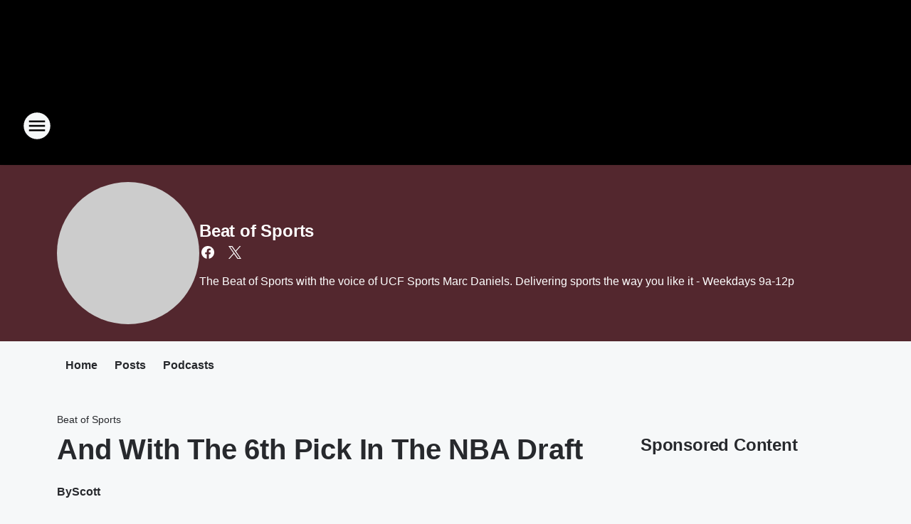

--- FILE ---
content_type: text/html; charset=utf-8
request_url: https://969thegame.iheart.com/featured/beat-of-sports/content/2017-05-17-and-with-the-6th-pick-in-the-nba-draft/
body_size: 88344
content:
<!DOCTYPE html>
        <html lang="en" dir="ltr">
            <head>
                <meta charset="UTF-8">
                <meta name="viewport" content="width=device-width, initial-scale=1.0">
                
                <style>:root{--color-white:#fff;--color-black:#000;--color-red:red;--color-brand-red:#c6002b;--color-brand-grey:#939697;--palette-red-600:#c6002b;--palette-red-500:#cd212e;--palette-red-400:#e22c3a;--palette-red-300:#f4747c;--palette-red-200:#f79096;--palette-red-100:#f4adb1;--palette-orange-600:#fb6825;--palette-orange-500:#fc833e;--palette-orange-400:#fc9e65;--palette-orange-300:#fdb990;--palette-orange-200:#fdd5bb;--palette-orange-100:#fef1e8;--palette-yellow-600:#fcba38;--palette-yellow-500:#fdc64c;--palette-yellow-400:#fdd36f;--palette-yellow-300:#fddf96;--palette-yellow-200:#feecbf;--palette-yellow-100:#fff8e9;--palette-green-600:#46815a;--palette-green-500:#62aa7b;--palette-green-400:#78d297;--palette-green-300:#8bdea7;--palette-green-200:#9ce2b4;--palette-green-100:#ace7c0;--palette-blue-600:#0055b7;--palette-blue-500:#509da7;--palette-blue-400:#60bac6;--palette-blue-300:#68c8d5;--palette-blue-200:#84dae5;--palette-blue-100:#a3e2eb;--palette-purple-600:#793cb7;--palette-purple-500:#8d5bcd;--palette-purple-400:#a071dc;--palette-purple-300:#a586e5;--palette-purple-200:#b895f2;--palette-purple-100:#c7a3f5;--palette-grey-600:#27292d;--palette-grey-600-rgb:39,41,45;--palette-grey-500:#3f4447;--palette-grey-500-rgb:63,68,71;--palette-grey-400:#717277;--palette-grey-400-rgb:113,114,119;--palette-grey-300:#a9afb2;--palette-grey-300-rgb:169,175,178;--palette-grey-250:#dadfe3;--palette-grey-250-rgb:218,223,227;--palette-grey-200:#e6eaed;--palette-grey-200-rgb:230,234,237;--palette-grey-150:#edf1f3;--palette-grey-150-rgb:237,241,243;--palette-grey-100:#f6f8f9;--palette-grey-100-rgb:246,248,249;--accent-color:var(--palette-grey-600);--station-accent-background:var(--palette-grey-600);--station-accent-background-overlay:var(--accent-color);--station-accent-foreground:var(--color-white);--station-font-family:"Segoe UI",Helvetica,Arial,sans-serif,"Apple Color Emoji","Segoe UI Emoji","Segoe UI Symbol";--body-bgcolor:var(--palette-grey-100);--body-font-family:var(--station-font-family);--body-font-size:1.6rem;--body-font-size-2:1.4rem;--body-text-color:var(--palette-grey-600);--secondary-text-color:var(--palette-grey-500);--caption-text-color:var(--palette-grey-400);--default-link-color:var(--palette-grey-600);--default-link-hover-color:var(--palette-grey-500);--station-link-color:var(--accent-color);--station-link-hover-color:var(--default-link-hover-color);--content-min-width:90rem;--content-max-width:128rem;--grid-vertical-spacing:3.2rem;--base-grid-gap:1.6rem;--region-row-gap:var(--grid-vertical-spacing);--grid-gutter-width:1.6rem;--front-matter-grid-column:2;--two-column-grid-template-columns:var(--grid-gutter-width) minmax(28.8rem,1fr) var(--grid-gutter-width);--full-width-grid-template-columns:1fr;--full-width-grid-block-template-columns:var(--grid-gutter-width) minmax(28.8rem,1fr) var(--grid-gutter-width);--site-theme-overlay-opacity:0.25;--site-theme-foreground-color:var(--palette-grey-500);--site-theme-foreground-hover-color:var(--palette-grey-400);--site-theme-background-color:var(--color-white);--text-highlight-background:var(--color-black);--text-highlight-foreground:var(--color-white);--alert-background-color:var(--palette-blue-600);--alert-foreground-color:var(--color-white);--browser-checker-bg-color:var(--palette-grey-400);--browser-checker-text-color:var(--color-black);--eyebrow-text-color:var(--palette-grey-600);--byline-text-color:var(--palette-grey-600);--button-background:var(--palette-grey-600);--button-foreground:var(--color-white);--button-border:none;--button-padding:1.5rem 2.4rem;--button-radius:99.9rem;--button-font-size:1.5rem;--button-font-weight:600;--button-line-height:2rem;--button-shadow:0 0.1rem 0.3rem rgba(0,0,0,.15);--button-hover-background:var(--palette-grey-500);--button-hover-foreground:var(--color-white);--button-hover-shadow:0 0.3rem 0.5rem rgba(0,0,0,.15);--button-hover-border:var(--button-border);--button-active-background:var(--button-background);--button-active-foreground:var(--button-foreground);--button-active-shadow:var(--button-shadow);--button-active-border:var(--button-border);--button-disabled-background:var(--palette-grey-250);--button-disabled-foreground:var(--palette-grey-300);--button-disabled-shadow:none;--button-disabled-border:var(--button-border);--button-secondary-background:transparent;--button-secondary-foreground:var(--palette-grey-600);--button-secondary-border:0.1rem solid var(--palette-grey-600);--button-secondary-hover-background:var(--palette-grey-150);--button-secondary-hover-foreground:var(--button-secondary-foreground);--button-secondary-hover-border:var(--button-secondary-border);--button-secondary-active-background:var(--palette-grey-600);--button-secondary-active-foreground:var(--color-white);--button-secondary-active-border:var(--button-secondary-border);--button-customized-foreground:var(--body-text-color);--button-customized-background:transparent;--button-customized-hover-foreground:var(--body-text-color);--button-customized-hover-background:transparent;--block-theme-foreground-color:var(--body-text-color);--block-theme-background-color:var(--palette-grey-200);--block-theme-background-overlay:transparent;--heading-vertical-margin:2.4rem;--card-heading-color:var(--palette-grey-600);--card-bg-color:var(--color-white);--card-text-primary-color:var(--palette-grey-600);--card-text-secondary-color:var(--palette-grey-500);--tabs-text-default-color:var(--palette-grey-500);--tabs-text-active-color:var(--palette-grey-600);--fader-bg-color:var(--palette-grey-200);--fader-width:3.2rem;--fader-gradient:linear-gradient(to right,rgba(var(--palette-grey-200-rgb),0) 0%,var(--palette-grey-200) 90%);--viewmore-text-color:var(--palette-grey-600);--heading-text-color:var(--body-text-color);--container-max-width:128rem;--container-horizontal-margin:1.6rem;--container-block-vertical-margin:1.6rem;--container-width:calc(100vw - var(--container-horizontal-margin)*2);--container-block-width:var(--container-width);--navigation-zindex:999;--playerbar-zindex:9;--legalnotice-zindex:10;--modal-zindex:1000;--heading-font-weight:900;--heading-margin-default:0;--heading-1-font-size:3.2rem;--heading-1-line-height:3.6rem;--heading-2-font-size:2.4rem;--heading-2-line-height:2.8rem;--heading-3-font-size:2.4rem;--heading-3-line-height:2.8rem;--heading-4-font-size:1.8rem;--heading-4-line-height:2.2rem;--heading-5-font-size:1.6rem;--heading-5-line-height:2rem;--heading-6-font-size:1.4rem;--heading-6-line-height:1.6rem;--elevation-1:0 0.1rem 0.3rem rgba(0,0,0,.15);--elevation-4:0 0.3rem 0.5rem rgba(0,0,0,.15);--elevation-6:0 0.5rem 0.8rem rgba(0,0,0,.15);--elevation-8:0 0.8rem 2.4rem rgba(0,0,0,.15);--elevation-up:0 -0.1rem 0.3rem -0.3rem #000;--elevation-down:0 0.1rem 0.3rem -0.3rem #000;--weather-icon-color:var(--color-white);--arrow-icon-color:var(--color-white);--icon-default-width:2.4rem;--icon-default-height:2.4rem;--icon-primary-color:var(--palette-grey-500);--icon-secondary-color:var(--color-white);--icon-primary-hover-color:var(--palette-grey-400);--icon-secondary-hover-color:var(--color-white);--search-input-foreground:var(--palette-grey-600);--search-input-background:transparent;--search-container-background:var(--color-white);--search-input-placeholder:var(--palette-grey-400);--template-grid-height:100%}@media screen and (min-width:768px){:root{--max-gutter:calc((100% - var(--container-max-width))/2);--grid-gutter-width:minmax(2rem,var(--max-gutter));--base-grid-gap:3.2rem;--two-column-grid-template-columns:var(--grid-gutter-width) minmax(32rem,60rem) minmax(32rem,38rem) var(--grid-gutter-width)}}@media screen and (min-width:1060px){:root{--grid-gutter-width:minmax(8rem,var(--max-gutter));--two-column-grid-template-columns:var(--grid-gutter-width) minmax(52rem,90rem) 38rem var(--grid-gutter-width);--full-width-grid-block-template-columns:var(--grid-gutter-width) minmax(90rem,1fr) var(--grid-gutter-width);--container-horizontal-margin:8rem;--container-block-vertical-margin:3.2rem;--heading-1-font-size:4rem;--heading-1-line-height:4.8rem;--heading-2-font-size:3.2rem;--heading-2-line-height:3.6rem}}body.theme-night{--site-theme-foreground-color:var(--palette-grey-100);--site-theme-foreground-hover-color:var(--palette-grey-300);--site-theme-background-color:var(--color-black);--alert-background-color:var(--color-white);--alert-foreground-color:var(--color-black);--search-input-foreground:var(--site-theme-foreground-color);--search-container-background:var(--site-theme-background-color);--search-input-placeholder:var(--site-theme-foreground-hover-color);--station-accent-background:var(--color-white);--station-accent-background-overlay:var(--accent-color);--station-accent-foreground:var(--color-black);--block-theme-background-color:var(--palette-grey-600);--block-theme-background-overlay:var(--accent-color);--block-theme-foreground-color:var(--color-white)}body.theme-night .themed-block{--tabs-text-default-color:var(--palette-grey-100);--tabs-text-active-color:var(--palette-grey-200);--card-text-primary-color:var(--block-theme-foreground-color);--card-text-secondary-color:var(--block-theme-foreground-color);--viewmore-text-color:var(--block-theme-foreground-color);--icon-primary-color:var(--block-theme-foreground-color);--heading-text-color:var(--block-theme-foreground-color);--default-link-color:var(--block-theme-foreground-color);--body-text-color:var(--block-theme-foreground-color);--fader-gradient:none;--eyebrow-text-color:var(--block-theme-foreground-color);--button-background:var(--color-white);--button-foreground:var(--palette-grey-600);--button-border:none;--button-hover-background:var(--palette-grey-100);--button-hover-foreground:var(--palette-grey-600);--button-active-background:var(--button-hover-background);--button-active-foreground:var(--button-hover-foreground);--button-disabled-background:var(--palette-grey-400);--button-disabled-foreground:var(--palette-grey-300);--button-secondary-background:transparent;--button-secondary-foreground:var(--color-white);--button-secondary-border:0.1rem solid var(--palette-grey-100);--button-secondary-hover-background:var(--palette-grey-100);--button-secondary-hover-foreground:var(--palette-grey-600);--button-secondary-hover-border:var(--button-secondary-border);--button-secondary-active-background:var(--color-white);--button-secondary-active-foreground:var(--palette-grey-600);--button-secondary-active-border:var(--button-secondary-border)}body.template-coast{--accent-color:var(--palette-grey-100);--body-bgcolor:var(--color-black);--body-text-color:var(--color-white);--card-heading-color:var(--color-white);--card-bg-color:transparent;--card-text-primary-color:var(--color-white);--card-text-secondary-color:var(--palette-grey-100);--heading-text-color:var(--body-text-color);--tabs-text-default-color:var(--color-white);--tabs-text-active-color:var(--palette-grey-100);--button-customized-foreground:var(--default-link-color);--button-customized-hover-foreground:var(--default-link-hover-color)}.card-title{font-size:var(--heading-4-font-size);font-weight:var(--heading-font-weight);line-height:var(--heading-4-line-height)}.alerts:not(:empty),.themed-block{background-color:var(--block-theme-background-color);max-width:none;position:relative}.theme-night .alerts:not(:empty)>*,.theme-night .themed-block>*{position:relative;z-index:1}.theme-night .alerts:not(:empty):before,.theme-night .themed-block:before{background-color:var(--block-theme-background-overlay);content:"";display:inline-flex;height:100%;left:0;opacity:var(--site-theme-overlay-opacity);position:absolute;top:0;width:100%;z-index:0}.subheading{color:var(--secondary-text-color)}.caption{color:var(--caption-text-color)}.scroll-blocker{background-color:rgba(0,0,0,.7);height:100vh;left:0;opacity:0;position:fixed;top:0;transition:visibility 0s ease-in-out,opacity .3s;visibility:hidden;width:100%;z-index:10}.no-content{display:none}.hidden{display:none!important}.search-button{background-color:transparent;border:none;cursor:pointer;line-height:0;margin:0;padding:0}.search-button svg .primary-path{fill:var(--icon-primary-color)}.search-button:active svg .primary-path,.search-button:hover svg .primary-path{fill:var(--icon-primary-hover-color)}.text-default{color:var(--palette-grey-500)}.text-headline{color:var(--palette-grey-600)}.text-caption{color:var(--palette-grey-400)}.text-on-dark{color:#fff}.text-on-light{color:var(--palette-grey-500)}.text-inactive{color:var(--palette-grey-300)}.text-link{color:var(--palette-red-400)}.bg-default{background-color:var(--palette-grey-100)}.bg-light{background-color:#fff}.bg-dark{background-color:var(--palette-grey-600)}.bg-inactive{background-color:var(--palette-grey-300)}.bg-selected{background-color:var(--palette-red-400)}.border-default{border-color:var(--palette-grey-300)}.border-neutral-light{border-color:var(--palette-grey-200)}.border-neutral-dark{border-color:var(--palette-grey-400)}.border-dark{border-color:var(--palette-grey-500)}.card{box-shadow:var(--elevation-1)}.card:hover{box-shadow:var(--elevation-4)}.menu{box-shadow:var(--elevation-6)}.dialog{box-shadow:var(--elevation-8)}.elevation-01,.navigation-bar{box-shadow:var(--elevation-1)}.elevation-01,.elevation-04{border-radius:.6rem}.elevation-04{box-shadow:var(--elevation-4)}.elevation-06{border-radius:.6rem;box-shadow:var(--elevation-6)}.elevation-08{border-radius:.6rem;box-shadow:var(--elevation-8)}.elevation-up{border-radius:.6rem;box-shadow:var(--elevation-up)}.img-responsive{height:auto;max-width:100%}.warning-text{background:var(--palette-yellow-300);border-radius:.6rem;box-shadow:0 .4rem .4rem rgba(0,0,0,.1);color:var(--palette-grey-600);display:flex;font-size:1.6rem;font-weight:400;gap:.8rem;padding:1.6rem;width:100%}.warning-text:before{content:url("data:image/svg+xml;utf8,<svg xmlns='http://www.w3.org/2000/svg' fill='brown'><path d='M11.777.465a.882.882 0 00-1.554 0L.122 18.605C-.224 19.225.208 20 .899 20H21.1c.691 0 1.123-.775.777-1.395L11.777.465zM11 12.5c-.55 0-1-.45-1-1v-4c0-.55.45-1 1-1s1 .45 1 1v4c0 .55-.45 1-1 1zm0 4a1 1 0 110-2 1 1 0 010 2z' /></svg>");display:block;height:2rem;width:2.2rem}.fader{position:relative}.fader:after{background:var(--fader-gradient);content:"";display:inline-block;height:100%;position:absolute;right:-.1rem;top:-.1rem;width:var(--fader-width)}.fader .fade{display:none}.alerts:not(:empty){margin-bottom:-.1rem;padding:2.4rem 0}hr.divider{background-color:var(--palette-grey-300);border:none;height:.1rem;margin:0}hr.dark{background:var(--palette-grey-400)}html{font-size:10px;margin:0;max-width:100vw;padding:0;width:100%}html *{box-sizing:border-box}@-moz-document url-prefix(){body{font-weight:lighter}}body{background-color:var(--body-bgcolor);color:var(--body-text-color);font-family:var(--body-font-family);font-size:var(--body-font-size);margin:0;overflow:hidden;overflow-anchor:none;padding:0;position:relative;width:100%}body.no-scroll{height:100vh;overflow:hidden}body.no-scroll .scroll-blocker{opacity:1;visibility:visible}a{color:var(--default-link-color)}a.next-page{height:.1rem;visibility:hidden}h1,h2,h3,h4,h5,h6{color:var(--heading-text-color);font-weight:var(--heading-font-weight);margin:var(--heading-margin-default)}h1,h2,h3,h4{letter-spacing:-.02rem}h1{font-size:var(--heading-1-font-size);line-height:var(--heading-1-line-height)}h2{font-size:var(--heading-2-font-size);line-height:var(--heading-2-line-height)}h3{font-size:var(--heading-3-font-size);line-height:var(--heading-3-line-height)}h4{font-size:var(--heading-4-font-size);line-height:var(--heading-4-line-height)}h5{font-size:var(--heading-5-font-size);line-height:var(--heading-5-line-height)}h6{font-size:var(--heading-6-font-size);line-height:var(--heading-6-line-height)}figure{margin:0 auto}[type=email],[type=number],[type=password],input[type=text]{background:#fff;border:.1rem solid #717277;border-radius:.6rem}.tabbed-item:focus{background-color:#ff0!important;outline:.2rem dashed red!important}button{font-family:var(--body-font-family)}svg .primary-path{fill:var(--icon-primary-color)}svg .secondary-path{fill:var(--icon-secondary-color)}::selection{background-color:var(--text-highlight-background);color:var(--text-highlight-foreground)}@media print{@page{size:A4 portrait;margin:1cm}::-webkit-scrollbar{display:none}body{background:#fff!important;color:#000;font:13pt Georgia,Times New Roman,Times,serif;line-height:1.3;margin:0}#app{display:block;height:100%;width:auto}h1{font-size:24pt}h2,h3,h4{font-size:14pt;margin-top:2.5rem}h1,h2,h3,h4,h5,h6{page-break-after:avoid}a,blockquote,h1,h2,h3,h4,h5,h6,img,p{page-break-inside:avoid}img{page-break-after:avoid}pre,table{page-break-inside:avoid}a,a:link,a:visited{background:transparent;color:#520;font-weight:700;text-align:left;text-decoration:underline}a[href^="#"]{font-weight:400;text-decoration:none}a:after>img,article a[href^="#"]:after{content:""}address,blockquote,dd,dt,li,p{font-size:100%}ol,ul{list-style:square;margin-bottom:20pt;margin-left:18pt}li{line-height:1.6em}.component-site-header{display:block;position:relative}.component-site-header .main-header-items{display:block;width:100%}iframe{height:0!important;line-height:0pt!important;overflow:hidden!important;white-space:nowrap;width:0!important}.component-ad-unit,.component-pushdown,.component-recommendation,.component-social-network-icons,.footer-national-links,.lower-footer-national-links,.nav-toggler,.search-user-container,.share-icons,iframe,nav{display:none}}.component-app{background-color:pink;display:flex;flex-direction:column}.template-grid{display:grid;grid-template-areas:"router-outlet" "player-bar";grid-template-columns:1fr;grid-template-rows:1fr auto;height:100vh;height:var(--template-grid-height);overflow:hidden}.template-grid>.component-routes{grid-area:router-outlet;overflow:auto}.template-grid>.ihr-player-bar{grid-area:player-bar}
/*# sourceMappingURL=local-critical-style.5a54a2ee878d2c1e77ca.css.map*/</style>
                <link rel="preconnect" href="https://static.inferno.iheart.com" data-reactroot=""/><link rel="preconnect" href="https://i.iheart.com" data-reactroot=""/><link rel="preconnect" href="https://webapi.radioedit.iheart.com" data-reactroot=""/><link rel="preconnect" href="https://us.api.iheart.com" data-reactroot=""/><link rel="preconnect" href="https://https://cdn.cookielaw.org" data-reactroot=""/><link rel="preconnect" href="https://www.iheart.com" data-reactroot=""/><link rel="dns-prefetch" href="https://static.inferno.iheart.com" data-reactroot=""/><link rel="preload" href="https://cdn.cookielaw.org/consent/7d044e9d-e966-4b73-b448-a29d06f71027/otSDKStub.js" as="script" data-reactroot=""/><link rel="preload" href="https://cdn.cookielaw.org/opt-out/otCCPAiab.js" as="script" data-reactroot=""/>
                
                <link data-chunk="bundle" rel="stylesheet" href="https://static.inferno.iheart.com/inferno/styles/bundle.ae0ba735483751a796dd.css">
<link data-chunk="local" rel="stylesheet" href="https://static.inferno.iheart.com/inferno/styles/local.bc06f128f534d4a5d747.css">
<link data-chunk="microsite-MicrositeHeader-component" rel="stylesheet" href="https://static.inferno.iheart.com/inferno/styles/microsite-MicrositeHeader-component.780a6e13066902c1f710.css">
<link data-chunk="microsite-MicrositeMenu-component" rel="stylesheet" href="https://static.inferno.iheart.com/inferno/styles/microsite-MicrositeMenu-component.809d23021acde53612aa.css">
<link data-chunk="FrontMatter-component" rel="stylesheet" href="https://static.inferno.iheart.com/inferno/styles/FrontMatter-component.2085be03ea772e448ffc.css">
<link data-chunk="Heading-component" rel="stylesheet" href="https://static.inferno.iheart.com/inferno/styles/Heading-component.d79a5c95e6ef67a97bca.css">
<link data-chunk="AssetLegacy-component" rel="stylesheet" href="https://static.inferno.iheart.com/inferno/styles/AssetLegacy-component.2f0669b2b350b143ab90.css">
<link data-chunk="HtmlEmbedLegacy-component" rel="stylesheet" href="https://static.inferno.iheart.com/inferno/styles/HtmlEmbedLegacy-component.b4b15f07245686764032.css">
<link data-chunk="core-page-blocks-recommendation-Recommendation-component" rel="stylesheet" href="https://static.inferno.iheart.com/inferno/styles/core-page-blocks-recommendation-Recommendation-component.2fbf0f823711108d2479.css">
<link data-chunk="core-page-blocks-datasource-DatasourceLoader-component" rel="stylesheet" href="https://static.inferno.iheart.com/inferno/styles/core-page-blocks-datasource-DatasourceLoader-component.ed118ca85e0cefc658b6.css">
<link data-chunk="Podcasts-component" rel="stylesheet" href="https://static.inferno.iheart.com/inferno/styles/Podcasts-component.570accd833088f4c4e7d.css">
<link data-chunk="FauxButton-component" rel="stylesheet" href="https://static.inferno.iheart.com/inferno/styles/FauxButton-component.1f25bb623660eb4f88c1.css">
<link data-chunk="Grid-component" rel="stylesheet" href="https://static.inferno.iheart.com/inferno/styles/Grid-component.9e05f3f8fa0e6b993347.css">
<link data-chunk="ui-ImageTile-component" rel="stylesheet" href="https://static.inferno.iheart.com/inferno/styles/ImageTile-component.c2cbd469fbc0bd11cbdf.css">
<link data-chunk="Card-component" rel="stylesheet" href="https://static.inferno.iheart.com/inferno/styles/Card-component.c66d212af09897afcdd6.css">
<link data-chunk="components-Eyebrow-component" rel="stylesheet" href="https://static.inferno.iheart.com/inferno/styles/Eyebrow-component.23e83d8b8cab22ea99d6.css">
                <style data-reactroot="">:root {
        --station-font-family: "Roboto","Segoe UI",Helvetica,Arial,sans-serif,"Apple Color Emoji","Segoe UI Emoji","Segoe UI Symbol";
        --gradient-start: hsl(356,72.2%,29.4%);
        --gradient-stop: hsl(356,72.2%,25.4%);
        
                --accent-color: #d92330;
            
        
             --darkFooterColor: hsl(356,72.2%,34.4%);
             
        --premiere-footer-dark-color:var(--darkFooterColor);
    }</style>
                
                <title data-rh="true">And With The 6th Pick In The NBA Draft | FM 96.9 The Game | Beat of Sports</title>
                <link data-rh="true" rel="shortcut icon" type="" title="" href="https://i.iheart.com/v3/re/assets.brands/68a35b376c2c5f7484afdd96?ops=gravity(%22center%22),contain(32,32),quality(65)"/><link data-rh="true" rel="apple-touch-icon" type="" title="" href="https://i.iheart.com/v3/re/assets.brands/68a35b376c2c5f7484afdd96?ops=new(),flood(%22white%22),swap(),merge(%22over%22),gravity(%22center%22),contain(167,167),quality(80),format(%22png%22)"/><link data-rh="true" rel="image_src" type="" title="" href="https://i.iheart.com/v3/re/new_assets/591b775edcf7bb0ebe136e4f?ops=gravity(%22north%22),fit(1200,675),quality(65)"/><link data-rh="true" rel="canonical" type="" title="" href="https://969thegame.iheart.com/featured/beat-of-sports/content/2017-05-17-and-with-the-6th-pick-in-the-nba-draft/"/>
                <meta data-rh="true" property="og:locale" content="en_us"/><meta data-rh="true" name="msapplication-TileColor" content="#fff"/><meta data-rh="true" name="msvalidate.01" content="E98E323249F89ACF6294F958692E230B"/><meta data-rh="true" name="format-detection" content="telephone=no"/><meta data-rh="true" name="theme-color" content="#d92330"/><meta data-rh="true" property="og:title" content="And With The 6th Pick In The NBA Draft | FM 96.9 The Game | Beat of Sports"/><meta data-rh="true" property="twitter:title" content="And With The 6th Pick In The NBA Draft | FM 96.9 The Game | Beat of Sports"/><meta data-rh="true" itemprop="name" content="And With The 6th Pick In The NBA Draft | FM 96.9 The Game | Beat of Sports"/><meta data-rh="true" name="description" content="Mike and Marc discuss what the Magic should do with the 6 pick in the NBA Draft"/><meta data-rh="true" property="og:description" content="Mike and Marc discuss what the Magic should do with the 6 pick in the NBA Draft"/><meta data-rh="true" property="twitter:description" content="Mike and Marc discuss what the Magic should do with the 6 pick in the NBA Draft"/><meta data-rh="true" itemprop="description" content="Mike and Marc discuss what the Magic should do with the 6 pick in the NBA Draft"/><meta data-rh="true" name="keywords" content="969 the game, mike bianchi, 969 the team"/><meta data-rh="true" property="og:url" content="https://969thegame.iheart.com/featured/beat-of-sports/content/2017-05-17-and-with-the-6th-pick-in-the-nba-draft/"/><meta data-rh="true" property="twitter:url" content="https://969thegame.iheart.com/featured/beat-of-sports/content/2017-05-17-and-with-the-6th-pick-in-the-nba-draft/"/><meta data-rh="true" itemprop="url" content="https://969thegame.iheart.com/featured/beat-of-sports/content/2017-05-17-and-with-the-6th-pick-in-the-nba-draft/"/><meta data-rh="true" name="thumbnail" content="https://i.iheart.com/v3/re/new_assets/591b775edcf7bb0ebe136e4f?ops=gravity(%22north%22),fit(1200,675),quality(65)"/><meta data-rh="true" property="og:image" content="https://i.iheart.com/v3/re/new_assets/591b775edcf7bb0ebe136e4f?ops=gravity(%22north%22),fit(1200,675),quality(65)"/><meta data-rh="true" property="og:image:width" content="1200"/><meta data-rh="true" property="og:image:height" content="675"/><meta data-rh="true" property="twitter:image" content="https://i.iheart.com/v3/re/new_assets/591b775edcf7bb0ebe136e4f?ops=gravity(%22north%22),fit(1200,675),quality(65)"/><meta data-rh="true" itemprop="image" content="https://i.iheart.com/v3/re/new_assets/591b775edcf7bb0ebe136e4f?ops=gravity(%22north%22),fit(1200,675),quality(65)"/><meta data-rh="true" name="msapplication-TileImage" content="https://i.iheart.com/v3/re/new_assets/591b775edcf7bb0ebe136e4f?ops=gravity(%22north%22),fit(1200,675),quality(65)"/><meta data-rh="true" property="twitter:card" content="summary_large_image"/><meta data-rh="true" property="twitter:site" content="@thebeatofsports"/><meta data-rh="true" property="twitter:creator" content="@thebeatofsports"/><meta data-rh="true" property="twitter:domain" content="969thegame.iheart.com"/><meta data-rh="true" property="og:site_name" content="Beat of Sports"/><meta data-rh="true" name="application-name" content="FM 96.9 The Game"/><meta data-rh="true" property="fb:pages" content="969thegame"/><meta data-rh="true" name="google-site-verification" content="p2FWrUKxtwBmQgHV4CjD80oKdZZBjmMNByoWvZMsYso"/><meta data-rh="true" property="twitter:tile:image:alt" content="Mike and Marc discuss what the Magic should do with the 6 pick in the NBA Draft"/><meta data-rh="true" property="twitter::tile:image" content="https://i.iheart.com/v3/re/new_assets/591b775edcf7bb0ebe136e4f?ops=gravity(%22north%22),fit(1200,675),quality(65)"/><meta data-rh="true" property="og:type" content="article"/><meta data-rh="true" property="twitter:tile:template:testing" content="1"/><meta data-rh="true" name="robots" content="max-image-preview:large"/>
                
            </head>
            <body class="theme-night template-default">
                <div id="app"><div class="component-template template-grid" data-reactroot=""><div class="component-routes"><div class="component-pushdown"><div tabindex="-1" class="component-ad-unit lazy-load" data-position="3330" data-split="50" id="dfp-ad-3330-ad:top-leaderboard"></div></div><header class="component-site-header"><section class="main-header-items"><button aria-label="Open Site Navigation" class="nav-toggler" tabindex="0"><svg tabindex="-1" focusable="false" class="svg-icon icon-hamburger" width="32px" height="32px" viewBox="0 0 32 32" fill="none" xmlns="http://www.w3.org/2000/svg"><circle cx="16" cy="16" r="15" fill="none" stroke="none" stroke-width="2"></circle><path fill-rule="evenodd" clip-rule="evenodd" tabindex="-1" class="primary-path" fill="none" d="M7 22h18v-2H7v2zm0-5h18v-2H7v2zm0-7v2h18v-2H7z"></path></svg></button><nav class="" tabindex="-1" aria-hidden="true" aria-label="Primary Site Navigation" id="component-site-nav"><header class="navbar-header"><figure class="component-station-logo"><a aria-label="Station Link" tabindex="0" href="/"><img src="https://i.iheart.com/v3/re/assets.brands/68a35c2d6c2c5f7484afdda0?ops=gravity(%22center%22),contain(180,60)&amp;quality=80" data-src="https://i.iheart.com/v3/re/assets.brands/68a35c2d6c2c5f7484afdda0?ops=gravity(%22center%22),contain(180,60)&amp;quality=80" data-srcset="https://i.iheart.com/v3/re/assets.brands/68a35c2d6c2c5f7484afdda0?ops=gravity(%22center%22),contain(180,60)&amp;quality=80 1x,https://i.iheart.com/v3/re/assets.brands/68a35c2d6c2c5f7484afdda0?ops=gravity(%22center%22),contain(360,120)&amp;quality=80 2x" sizes="" alt="FM 96.9 The Game - Orlando&#x27;s Sports Leader" class="lazyload" srcSet="https://i.iheart.com/v3/re/assets.brands/68a35c2d6c2c5f7484afdda0?ops=gravity(%22center%22),contain(180,60)&amp;quality=80 1x,https://i.iheart.com/v3/re/assets.brands/68a35c2d6c2c5f7484afdda0?ops=gravity(%22center%22),contain(360,120)&amp;quality=80 2x" width="180" height="60"/></a></figure><button class="CloseButton-module_close_4S+oa undefined" aria-label="Close Site Navigation" tabindex="0"><svg class="svg-icon icon-close" focusable="false" tabindex="-1" aria-hidden="true" width="24" height="24" viewBox="0 0 24 24" fill="none" xmlns="http://www.w3.org/2000/svg"><path aria-hidden="true" focusable="false" tabindex="-1" class="primary-path" d="M18.3 5.70997C17.91 5.31997 17.28 5.31997 16.89 5.70997L12 10.59L7.10997 5.69997C6.71997 5.30997 6.08997 5.30997 5.69997 5.69997C5.30997 6.08997 5.30997 6.71997 5.69997 7.10997L10.59 12L5.69997 16.89C5.30997 17.28 5.30997 17.91 5.69997 18.3C6.08997 18.69 6.71997 18.69 7.10997 18.3L12 13.41L16.89 18.3C17.28 18.69 17.91 18.69 18.3 18.3C18.69 17.91 18.69 17.28 18.3 16.89L13.41 12L18.3 7.10997C18.68 6.72997 18.68 6.08997 18.3 5.70997Z" fill="#3F4447"></path></svg></button></header><hr class="divider"/><section class="nav-inner-wrapper"><ul style="max-height:calc(100vh - 100px)" class="menu-container main-nav"><li class="menu-top-label"><button aria-label="Listen" class="button-text" tabindex="0"><span class="menu-label">Listen</span></button></li><li data-testid="menu-top-label" class="menu-top-label menu-toggler"><button aria-label="Toggle Menu for On-Air | Blogs" class="button-text" tabindex="0"><span class="menu-label">On-Air | Blogs</span><svg tabindex="-1" focusable="false" class="svg-icon icon-expand" width="24" height="24" viewBox="0 0 24 24" fill="none" xmlns="http://www.w3.org/2000/svg"><path class="primary-path" tabindex="-1" d="M15.88 9.29006L12 13.1701L8.11998 9.29006C7.72998 8.90006 7.09998 8.90006 6.70998 9.29006C6.31998 9.68006 6.31998 10.3101 6.70998 10.7001L11.3 15.2901C11.69 15.6801 12.32 15.6801 12.71 15.2901L17.3 10.7001C17.69 10.3101 17.69 9.68006 17.3 9.29006C16.91 8.91006 16.27 8.90006 15.88 9.29006Z"></path></svg></button><ul class="submenu-container" aria-hidden="true"><li><a aria-label="The Beat of Sports" tabindex="0" href="/featured/beat-of-sports/">The Beat of Sports</a></li><li><a aria-label="The Herd with Colin Cowherd" tabindex="0" href="/featured/the-herd-with-colin-cowherd/">The Herd with Colin Cowherd</a></li><li><a aria-label="Game on! With Bianchi and Kravitz" tabindex="0" href="/featured/game-on-wygm/">Game on! With Bianchi and Kravitz</a></li><li><a href="https://www.orlandosentinel.com/sports/mike-bianchi-commentary/" target="_blank" rel="noopener" aria-label="Bianchi&#x27;s Columns">Bianchi&#x27;s Columns</a></li><li><a aria-label="The Odd Couple with Chris Broussard &amp; Rob Parker" tabindex="0" href="/featured/the-odd-couple-with-rob-parker-kelvin-washington/">The Odd Couple with Chris Broussard &amp; Rob Parker</a></li><li><a aria-label="The Jason Smith Show with Mike Harmon" tabindex="0" href="/featured/the-jason-smith-show/">The Jason Smith Show with Mike Harmon</a></li><li><a aria-label="The Ben Maller Show" tabindex="0" href="/featured/the-ben-maller-show/">The Ben Maller Show</a></li><li><a aria-label="On-Air Schedule" tabindex="0" href="/schedule/">On-Air Schedule</a></li><li><a href="https://www.iheart.com/podcast/61-ceos-you-should-know-orland-30301604/" target="_blank" rel="noopener" aria-label="CEO&#x27;s you should know">CEO&#x27;s you should know</a></li></ul></li><li data-testid="menu-top-label" class="menu-top-label menu-toggler"><button aria-label="Toggle Menu for Teams" class="button-text" tabindex="0"><span class="menu-label">Teams</span><svg tabindex="-1" focusable="false" class="svg-icon icon-expand" width="24" height="24" viewBox="0 0 24 24" fill="none" xmlns="http://www.w3.org/2000/svg"><path class="primary-path" tabindex="-1" d="M15.88 9.29006L12 13.1701L8.11998 9.29006C7.72998 8.90006 7.09998 8.90006 6.70998 9.29006C6.31998 9.68006 6.31998 10.3101 6.70998 10.7001L11.3 15.2901C11.69 15.6801 12.32 15.6801 12.71 15.2901L17.3 10.7001C17.69 10.3101 17.69 9.68006 17.3 9.29006C16.91 8.91006 16.27 8.90006 15.88 9.29006Z"></path></svg></button><ul class="submenu-container" aria-hidden="true"><li><a href="http://www.ucfknights.com" target="_blank" rel="noopener" aria-label="UCF">UCF</a></li><li><a href="http://www.orlandocitysc.com" target="_blank" rel="noopener" aria-label="Orlando City SC">Orlando City SC</a></li><li><a href="http://www.orlandomagicdaily.com" target="_blank" rel="noopener" aria-label="Orlando Magic">Orlando Magic</a></li><li><a href="http://www.buccaneers.com" target="_blank" rel="noopener" aria-label="Tampa Bay Bucs">Tampa Bay Bucs</a></li><li><a href="https://www.miamidolphins.com/" target="_blank" rel="noopener" aria-label="Miami Dolphins">Miami Dolphins</a></li><li><a href="https://floridagators.com/" target="_blank" rel="noopener" aria-label="Florida Gators">Florida Gators</a></li><li><a href="https://orlandosolarbearshockey.com/" target="_blank" rel="noopener" aria-label="Orlando Solar Bears">Orlando Solar Bears</a></li><li><a href="https://seminoles.com/sports/football/schedule" target="_blank" rel="noopener" aria-label="FSU">FSU</a></li><li><a href="https://www.mlb.com/rays" target="_blank" rel="noopener" aria-label="Tampa Bay Rays">Tampa Bay Rays</a></li></ul></li><li data-testid="menu-top-label" class="menu-top-label menu-toggler"><button aria-label="Toggle Menu for Podcasts" class="button-text" tabindex="0"><span class="menu-label">Podcasts</span><svg tabindex="-1" focusable="false" class="svg-icon icon-expand" width="24" height="24" viewBox="0 0 24 24" fill="none" xmlns="http://www.w3.org/2000/svg"><path class="primary-path" tabindex="-1" d="M15.88 9.29006L12 13.1701L8.11998 9.29006C7.72998 8.90006 7.09998 8.90006 6.70998 9.29006C6.31998 9.68006 6.31998 10.3101 6.70998 10.7001L11.3 15.2901C11.69 15.6801 12.32 15.6801 12.71 15.2901L17.3 10.7001C17.69 10.3101 17.69 9.68006 17.3 9.29006C16.91 8.91006 16.27 8.90006 15.88 9.29006Z"></path></svg></button><ul class="submenu-container" aria-hidden="true"><li><a aria-label="All Podcasts" tabindex="0" href="/podcasts/">All Podcasts</a></li><li><a href="https://www.iheart.com/podcast/1248-the-beat-of-sports-on-dem-50304301/" target="_blank" rel="noopener" aria-label="Beat of Sports On Demand">Beat of Sports On Demand</a></li><li><a href="https://www.iheart.com/podcast/139-the-beat-of-sports-26936826/" target="_blank" rel="noopener" aria-label="Beat of Sports - Best Of">Beat of Sports - Best Of</a></li><li><a href="https://www.iheart.com/podcast/the-bridge-29787284/" target="_blank" rel="noopener" aria-label="The Bridge">The Bridge</a></li><li><a href="https://www.iheart.com/podcast/1248-in-the-zone-byte-sized-30599435/" target="_blank" rel="noopener" aria-label="Game On">Game On</a></li><li><a href="https://www.iheart.com/podcast/53-zone-heads-podcast-83430424/" target="_blank" rel="noopener" aria-label="Zone Heads">Zone Heads</a></li><li><a href="https://www.iheart.com/podcast/1248-in-the-zone-on-demand-50591711/" target="_blank" rel="noopener" aria-label="In The Zone On Demand">In The Zone On Demand</a></li><li><a href="https://www.iheart.com/podcast/orlando-magic-pod-squad-74954614/" target="_blank" rel="noopener" aria-label="Orlando Magic Pod Squad">Orlando Magic Pod Squad</a></li><li><a href="https://www.iheart.com/podcast/256-orlando-magic-radio-31030882/" target="_blank" rel="noopener" aria-label="Orlando Magic Weekly">Orlando Magic Weekly</a></li><li><a href="https://www.iheart.com/podcast/the-herd-with-colin-cowherd-27332740/" target="_blank" rel="noopener" aria-label="The Herd">The Herd</a></li><li><a href="https://www.iheart.com/podcast/1248-the-theme-park-podcast-30728546/" target="_blank" rel="noopener" aria-label="The Theme Park Podcast">The Theme Park Podcast</a></li><li><a href="https://www.iheart.com/podcast/61-iheart-orlando-client-spotl-30301604/" target="_blank" rel="noopener" aria-label="Orlando CEOs You Should Know">Orlando CEOs You Should Know</a></li></ul></li><li data-testid="menu-top-label" class="menu-top-label menu-toggler"><button aria-label="Toggle Menu for Features" class="button-text" tabindex="0"><span class="menu-label">Features</span><svg tabindex="-1" focusable="false" class="svg-icon icon-expand" width="24" height="24" viewBox="0 0 24 24" fill="none" xmlns="http://www.w3.org/2000/svg"><path class="primary-path" tabindex="-1" d="M15.88 9.29006L12 13.1701L8.11998 9.29006C7.72998 8.90006 7.09998 8.90006 6.70998 9.29006C6.31998 9.68006 6.31998 10.3101 6.70998 10.7001L11.3 15.2901C11.69 15.6801 12.32 15.6801 12.71 15.2901L17.3 10.7001C17.69 10.3101 17.69 9.68006 17.3 9.29006C16.91 8.91006 16.27 8.90006 15.88 9.29006Z"></path></svg></button><ul class="submenu-container" aria-hidden="true"><li><a aria-label="Events Calendar" tabindex="0" href="/calendar/">Events Calendar</a></li><li><a href="http://ticketmaster.evyy.net/c/261094/264167/4272" target="_blank" rel="noopener" aria-label="Event Tickets">Event Tickets</a></li><li><a aria-label="Orlando Local News" tabindex="0" href="/topic/local-news/">Orlando Local News</a></li><li><a aria-label="The Theme Park Podcast" tabindex="0" href="/featured/the-theme-park-podcast/">The Theme Park Podcast</a></li><li><a aria-label="Weather" tabindex="0" href="/weather/">Weather</a></li><li><a aria-label="Traffic" tabindex="0" href="/traffic/">Traffic</a></li><li><a href="https://wflaorlando.iheart.com/featured/stormwatch-orlando/?43" target="_blank" rel="noopener" aria-label="Operation Stormwatch Orlando">Operation Stormwatch Orlando</a></li><li><a href="https://www.iheartmedia.com/careers" target="_blank" rel="noopener" aria-label="Job Openings">Job Openings</a></li></ul></li><li class="menu-top-label menu-toggler"><button aria-label="Toggle Menu for Contests &amp; Promotions" class="button-text" tabindex="0"><span class="menu-label">Contests &amp; Promotions</span><svg tabindex="-1" focusable="false" class="svg-icon icon-expand" width="24" height="24" viewBox="0 0 24 24" fill="none" xmlns="http://www.w3.org/2000/svg"><path class="primary-path" tabindex="-1" d="M15.88 9.29006L12 13.1701L8.11998 9.29006C7.72998 8.90006 7.09998 8.90006 6.70998 9.29006C6.31998 9.68006 6.31998 10.3101 6.70998 10.7001L11.3 15.2901C11.69 15.6801 12.32 15.6801 12.71 15.2901L17.3 10.7001C17.69 10.3101 17.69 9.68006 17.3 9.29006C16.91 8.91006 16.27 8.90006 15.88 9.29006Z"></path></svg></button><ul class="submenu-container" aria-hidden="true"><li><a href="https://www.iheartradiobroadway.com/featured/iheart-amda/" target="_blank" rel="noopener" aria-label="Win A Full-Tuition Scholarship To AMDA College Of The Performing Arts!">Win A Full-Tuition Scholarship To AMDA College Of The Performing Arts!</a></li><li><a aria-label="TRAIN - Drops of Jupiter: 25 Years in the Atmosphere" tabindex="0" href="/promotions/train-drops-of-jupiter-25-years-1832183/">TRAIN - Drops of Jupiter: 25 Years in the Atmosphere</a></li><li><a aria-label="Pearcy Demartini Performing The Music Of Ratt 8/23/26" tabindex="0" href="/promotions/pearcy-demartini-performing-the-music-of-1834317/">Pearcy Demartini Performing The Music Of Ratt 8/23/26</a></li><li><a aria-label="Cheap Trick at Hard Rock Live Orlando 3/11/26" tabindex="0" href="/promotions/cheap-trick-at-hard-rock-live-1834346/">Cheap Trick at Hard Rock Live Orlando 3/11/26</a></li><li><a aria-label="Mötley Crüe at MidFlorida Credit Union Amphitheatre 8/15/26" tabindex="0" href="/promotions/motley-crue-at-midflorida-credit-union-1834810/">Mötley Crüe at MidFlorida Credit Union Amphitheatre 8/15/26</a></li><li><a aria-label="All Contests &amp; Promotions" tabindex="0" href="/promotions/">All Contests &amp; Promotions</a></li><li><a aria-label="Contest Rules" tabindex="0" href="/rules/">Contest Rules</a></li></ul></li><li class="menu-top-label"><a tabindex="0" href="/contact/">Contact</a></li><li class="menu-top-label"><a tabindex="0" href="/newsletter/">Newsletter</a></li><li class="menu-top-label"><a tabindex="0" href="/advertise/">Advertise on FM 96.9 The Game</a></li><li class="menu-top-label"><a href="tel:1-844-844-iHeart">1-844-844-iHeart</a></li><ul class="component-social-icons"><li class="icon-container"><a href="//www.facebook.com/969theGame" aria-label="Visit us on facebook" target="_blank" rel="noopener"><svg tabindex="-1" focusable="false" class="svg-icon icon-facebook" width="24" height="24" viewBox="0 0 24 24" xmlns="http://www.w3.org/2000/svg" fill="none"><path class="primary-path" tabindex="-1" d="M21 12C21 7.02891 16.9711 3 12 3C7.02891 3 3 7.02891 3 12C3 16.493 6.29062 20.216 10.5938 20.891V14.6016H8.30859V12H10.5938V10.0172C10.5938 7.76191 11.9367 6.51562 13.9934 6.51562C14.9777 6.51562 16.0078 6.69141 16.0078 6.69141V8.90625H14.8723C13.7543 8.90625 13.4062 9.60059 13.4062 10.3125V12H15.9023L15.5033 14.6016H13.4062V20.891C17.7094 20.216 21 16.493 21 12Z" fill="#27292D"></path><path class="secondary-path" tabindex="-1" d="M15.5033 14.6016L15.9023 12H13.4062V10.3125C13.4062 9.60059 13.7543 8.90625 14.8723 8.90625H16.0078V6.69141C16.0078 6.69141 14.9777 6.51562 13.9934 6.51562C11.9367 6.51562 10.5938 7.76191 10.5938 10.0172V12H8.30859V14.6016H10.5938V20.891C11.0525 20.9631 11.5219 21 12 21C12.4781 21 12.9475 20.9631 13.4062 20.891V14.6016H15.5033Z" fill="white"></path></svg></a></li><li class="icon-container"><a href="//www.x.com/969gameon" aria-label="Visit us on X" target="_blank" rel="noopener"><svg tabindex="-1" focusable="false" class="svg-icon icon-twitter" xmlns="http://www.w3.org/2000/svg" width="24" height="24" viewBox="0 0 24 24" fill="none"><path class="primary-path" d="M13.7124 10.6218L20.4133 3H18.8254L13.0071 9.61788L8.35992 3H3L10.0274 13.0074L3 21H4.58799L10.7324 14.0113L15.6401 21H21L13.7124 10.6218ZM11.5375 13.0956L10.8255 12.0991L5.16017 4.16971H7.59922L12.1712 10.5689L12.8832 11.5655L18.8262 19.8835H16.3871L11.5375 13.0956Z" fill="#27292D"></path></svg></a></li><li class="icon-container"><a href="//www.instagram.com/969thegame" aria-label="Visit us on instagram" target="_blank" rel="noopener"><svg tabindex="-1" focusable="false" class="svg-icon icon-instagram" width="24" height="24" viewBox="0 0 24 24" fill="none" xmlns="http://www.w3.org/2000/svg"><path class="primary-path" tabindex="-1" fill-rule="evenodd" clip-rule="evenodd" d="M12.0001 7.37836C11.086 7.37836 10.1924 7.64941 9.43242 8.15724C8.6724 8.66508 8.08003 9.38688 7.73023 10.2314C7.38043 11.0759 7.28891 12.0051 7.46723 12.9016C7.64556 13.7981 8.08573 14.6216 8.73208 15.268C9.37842 15.9143 10.2019 16.3545 11.0984 16.5328C11.9949 16.7112 12.9242 16.6196 13.7687 16.2698C14.6132 15.92 15.335 15.3277 15.8428 14.5676C16.3506 13.8076 16.6217 12.9141 16.6217 12C16.6217 10.7743 16.1348 9.59873 15.2681 8.732C14.4013 7.86528 13.2258 7.37836 12.0001 7.37836ZM12.0001 15C11.4067 15 10.8267 14.824 10.3334 14.4944C9.84003 14.1647 9.45553 13.6962 9.22847 13.148C9.00141 12.5998 8.94201 11.9966 9.05777 11.4147C9.17353 10.8328 9.45925 10.2982 9.87881 9.87867C10.2984 9.45912 10.8329 9.17341 11.4148 9.05765C11.9968 8.9419 12.6 9.00131 13.1482 9.22838C13.6963 9.45544 14.1649 9.83995 14.4945 10.3333C14.8241 10.8266 15.0001 11.4067 15.0001 12C15.0001 12.7956 14.684 13.5587 14.1214 14.1213C13.5588 14.6839 12.7957 15 12.0001 15Z" fill="#27292D"></path><path class="primary-path" tabindex="-1" d="M17.8842 7.19576C17.8842 7.79222 17.4007 8.27575 16.8042 8.27575C16.2078 8.27575 15.7243 7.79222 15.7243 7.19576C15.7243 6.5993 16.2078 6.11578 16.8042 6.11578C17.4007 6.11578 17.8842 6.5993 17.8842 7.19576Z" fill="#27292D"></path><path class="primary-path" tabindex="-1" fill-rule="evenodd" clip-rule="evenodd" d="M12 3C9.55581 3 9.24921 3.01036 8.28942 3.05416C7.33144 3.09789 6.67723 3.25001 6.10476 3.47251C5.50424 3.69849 4.96024 4.05275 4.51069 4.51058C4.05276 4.9601 3.6984 5.50411 3.47233 6.10466C3.25001 6.67716 3.09789 7.33137 3.05434 8.28935C3.01036 9.24915 3 9.55575 3 12C3 14.4443 3.01036 14.7509 3.05434 15.7107C3.09807 16.6687 3.25019 17.3229 3.47268 17.8953C3.69867 18.4959 4.05293 19.0399 4.51076 19.4894C4.96031 19.9472 5.50431 20.3015 6.10484 20.5275C6.67734 20.75 7.33154 20.9021 8.28949 20.9458C9.24944 20.9896 9.55592 21 12.0002 21C14.4444 21 14.751 20.9896 15.7108 20.9458C16.6688 20.9021 17.323 20.75 17.8955 20.5275C18.4933 20.2963 19.0363 19.9427 19.4896 19.4894C19.9428 19.0362 20.2964 18.4932 20.5276 17.8953C20.7501 17.3228 20.9023 16.6686 20.946 15.7107C20.9898 14.7507 21.0001 14.4443 21.0001 12C21.0001 9.55578 20.9898 9.24915 20.946 8.28935C20.9023 7.33137 20.7501 6.67716 20.5276 6.10469C20.3017 5.50417 19.9474 4.96016 19.4896 4.51062C19.04 4.0527 18.496 3.69836 17.8954 3.47233C17.3229 3.25001 16.6687 3.09789 15.7107 3.05434C14.7509 3.01036 14.4443 3 12 3ZM12 4.62165C14.4031 4.62165 14.6878 4.63084 15.6369 4.67414C16.5144 4.71418 16.9909 4.86077 17.308 4.98402C17.699 5.1283 18.0526 5.35835 18.3429 5.65727C18.6418 5.94757 18.8718 6.30118 19.0161 6.69209C19.1394 7.00923 19.286 7.48577 19.326 8.36326C19.3693 9.31231 19.3785 9.59694 19.3785 12.0001C19.3785 14.4033 19.3693 14.6879 19.326 15.637C19.286 16.5145 19.1393 16.991 19.0161 17.3082C18.8664 17.6963 18.6371 18.0488 18.3429 18.343C18.0487 18.6372 17.6962 18.8665 17.308 19.0162C16.9909 19.1395 16.5144 19.2861 15.6369 19.3261C14.688 19.3694 14.4034 19.3786 12 19.3786C9.59665 19.3786 9.31213 19.3694 8.36316 19.3261C7.48566 19.2861 7.00916 19.1395 6.69199 19.0162C6.30107 18.872 5.94747 18.6419 5.65716 18.343C5.35824 18.0527 5.12819 17.6991 4.98391 17.3082C4.86066 16.991 4.71404 16.5145 4.67403 15.637C4.63073 14.688 4.62155 14.4033 4.62155 12.0001C4.62155 9.59694 4.63073 9.31238 4.67403 8.36326C4.71408 7.48577 4.86066 7.00926 4.98391 6.69209C5.12821 6.30116 5.35828 5.94754 5.65723 5.65723C5.94754 5.35832 6.30115 5.12826 6.69206 4.98398C7.00919 4.86073 7.48574 4.71411 8.36323 4.6741C9.31228 4.6308 9.59683 4.62165 12 4.62165Z" fill="#27292D"></path></svg></a></li><li class="icon-container"><a href="//www.tiktok.com/@969thegame" aria-label="Visit us on tiktok" target="_blank" rel="noopener"><svg tabindex="-1" focusable="false" class="svg-icon icon-tiktok" width="24" height="24" viewBox="0 0 24 24" xmlns="http://www.w3.org/2000/svg"><path class="primary-path" tabindex="-1" d="M20.7501 6.91071C19.5331 6.84196 18.3823 6.33443 17.5108 5.48214C17.0478 5.03475 16.683 4.49596 16.4394 3.9C16.1913 3.30286 16.0697 2.66078 16.0822 2.01428H12.5822V15.0179C12.5822 17.2143 11.2751 18.5107 9.65367 18.5107C9.26383 18.5197 8.87615 18.4504 8.5136 18.3068C8.15104 18.1633 7.82097 17.9484 7.54296 17.675C7.2645 17.4005 7.04247 17.0741 6.88939 16.7143C6.73851 16.3534 6.66081 15.9661 6.66081 15.575C6.66081 15.1838 6.73851 14.7966 6.88939 14.4357C7.04247 14.0759 7.2645 13.7495 7.54296 13.475C7.82097 13.2016 8.15104 12.9867 8.5136 12.8432C8.87615 12.6996 9.26383 12.6303 9.65367 12.6393C9.97636 12.6414 10.2964 12.6981 10.6001 12.8071V9.23571C10.2892 9.169 9.97165 9.13784 9.65367 9.14285C8.38222 9.14285 7.13932 9.51988 6.08215 10.2263C5.02498 10.9326 4.20101 11.9366 3.71445 13.1113C3.22788 14.286 3.10058 15.5786 3.34862 16.8256C3.59667 18.0726 4.20893 19.2181 5.10799 20.1171C6.00704 21.0162 7.1525 21.6284 8.39952 21.8765C9.64654 22.1245 10.9391 21.9972 12.1138 21.5107C13.2884 21.0241 14.2925 20.2001 14.9988 19.1429C15.7052 18.0858 16.0822 16.8429 16.0822 15.5714V8.78571C17.4634 9.70742 19.0897 10.1927 20.7501 10.1786V6.91071Z" fill="#27292D"></path></svg></a></li></ul></ul></section><footer class="navbar-footer"><form class="search-form" name="search-form" role="search"><section class="search-container"><input type="search" name="keyword" id="search-input-field-nav" aria-label="search text" placeholder="Search" value="" maxLength="250"/><button class="search-button search-submit" aria-label="Search" type="submit"><svg class="svg-icon icon-search" tabindex="-1" width="32px" height="32px" viewBox="0 0 32 32" focusable="false" fill="none" xmlns="http://www.w3.org/2000/svg"><circle class="outline" cx="16" cy="16" r="15" fill="none" stroke="none" stroke-width="2"></circle><path class="primary-path" fill-rule="evenodd" clip-rule="evenodd" d="M18.457 20.343a7.69 7.69 0 111.929-1.591l4.658 5.434a1.25 1.25 0 11-1.898 1.628l-4.69-5.471zm.829-6.652a4.69 4.69 0 11-9.381 0 4.69 4.69 0 019.38 0z" fill="none"></path></svg></button></section></form></footer></nav><figure class="component-station-logo"><a aria-label="Station Link" tabindex="0" href="/"><img src="https://i.iheart.com/v3/re/assets.brands/68a35c2d6c2c5f7484afdda0?ops=gravity(%22center%22),contain(180,60)&amp;quality=80" data-src="https://i.iheart.com/v3/re/assets.brands/68a35c2d6c2c5f7484afdda0?ops=gravity(%22center%22),contain(180,60)&amp;quality=80" data-srcset="https://i.iheart.com/v3/re/assets.brands/68a35c2d6c2c5f7484afdda0?ops=gravity(%22center%22),contain(180,60)&amp;quality=80 1x,https://i.iheart.com/v3/re/assets.brands/68a35c2d6c2c5f7484afdda0?ops=gravity(%22center%22),contain(360,120)&amp;quality=80 2x" sizes="" alt="FM 96.9 The Game - Orlando&#x27;s Sports Leader" class="lazyload" srcSet="https://i.iheart.com/v3/re/assets.brands/68a35c2d6c2c5f7484afdda0?ops=gravity(%22center%22),contain(180,60)&amp;quality=80 1x,https://i.iheart.com/v3/re/assets.brands/68a35c2d6c2c5f7484afdda0?ops=gravity(%22center%22),contain(360,120)&amp;quality=80 2x" width="180" height="60"/></a></figure><section class="listen-user-container"><div class="header-user"></div></section></section></header><div class="alerts"></div><div class="component-microsite-header microsite themed-block"><div class="component-container"><figure class="component-live-card microsite-header type-microsite with-thumb"><section class="thumb"><a tabindex="0" href="/featured/beat-of-sports/"><img src="https://i.iheart.com/v3/re/new_assets/f79fc341-a979-4863-81b0-eea1ddc6e07b?ops=gravity(&quot;center&quot;),ratio(1,1),fit(190,190),quality(75)" data-src="https://i.iheart.com/v3/re/assets.brands/5d8d193b96e1c9be345d7183?ops=gravity(&quot;center&quot;),ratio(1,1),fit(190,190),quality(75)" data-srcset="https://i.iheart.com/v3/re/assets.brands/5d8d193b96e1c9be345d7183?ops=gravity(&quot;center&quot;),ratio(1,1),fit(100,100),quality(75) 100w,https://i.iheart.com/v3/re/assets.brands/5d8d193b96e1c9be345d7183?ops=gravity(&quot;center&quot;),ratio(1,1),fit(200,200),quality(75) 200w" sizes="(max-width: 767px) 100px,(min-width: 768px) 200px,auto " alt="Beat of Sports" class="lazyload" srcSet="https://i.iheart.com/v3/re/new_assets/f79fc341-a979-4863-81b0-eea1ddc6e07b?ops=gravity(&quot;center&quot;),ratio(1,1),fit(100,100),quality(75) 100w,https://i.iheart.com/v3/re/new_assets/f79fc341-a979-4863-81b0-eea1ddc6e07b?ops=gravity(&quot;center&quot;),ratio(1,1),fit(200,200),quality(75) 200w" width="100" height="100"/></a></section><figcaption><h2 class="livecard-title"><a tabindex="0" href="/featured/beat-of-sports/">Beat of Sports</a></h2><section class="content"><div><ul class="component-social-icons"><li class="icon-container"><a href="//www.facebook.com/thebeatofsports" aria-label="Visit us on facebook" target="_blank" rel="noopener"><svg tabindex="-1" focusable="false" class="svg-icon icon-facebook" width="24" height="24" viewBox="0 0 24 24" xmlns="http://www.w3.org/2000/svg" fill="none"><path class="primary-path" tabindex="-1" d="M21 12C21 7.02891 16.9711 3 12 3C7.02891 3 3 7.02891 3 12C3 16.493 6.29062 20.216 10.5938 20.891V14.6016H8.30859V12H10.5938V10.0172C10.5938 7.76191 11.9367 6.51562 13.9934 6.51562C14.9777 6.51562 16.0078 6.69141 16.0078 6.69141V8.90625H14.8723C13.7543 8.90625 13.4062 9.60059 13.4062 10.3125V12H15.9023L15.5033 14.6016H13.4062V20.891C17.7094 20.216 21 16.493 21 12Z" fill="#27292D"></path><path class="secondary-path" tabindex="-1" d="M15.5033 14.6016L15.9023 12H13.4062V10.3125C13.4062 9.60059 13.7543 8.90625 14.8723 8.90625H16.0078V6.69141C16.0078 6.69141 14.9777 6.51562 13.9934 6.51562C11.9367 6.51562 10.5938 7.76191 10.5938 10.0172V12H8.30859V14.6016H10.5938V20.891C11.0525 20.9631 11.5219 21 12 21C12.4781 21 12.9475 20.9631 13.4062 20.891V14.6016H15.5033Z" fill="white"></path></svg></a></li><li class="icon-container"><a href="//www.x.com/thebeatofsports" aria-label="Visit us on X" target="_blank" rel="noopener"><svg tabindex="-1" focusable="false" class="svg-icon icon-twitter" xmlns="http://www.w3.org/2000/svg" width="24" height="24" viewBox="0 0 24 24" fill="none"><path class="primary-path" d="M13.7124 10.6218L20.4133 3H18.8254L13.0071 9.61788L8.35992 3H3L10.0274 13.0074L3 21H4.58799L10.7324 14.0113L15.6401 21H21L13.7124 10.6218ZM11.5375 13.0956L10.8255 12.0991L5.16017 4.16971H7.59922L12.1712 10.5689L12.8832 11.5655L18.8262 19.8835H16.3871L11.5375 13.0956Z" fill="#27292D"></path></svg></a></li></ul><div><p class="microsite-description">The Beat of Sports with the voice of UCF Sports Marc Daniels. Delivering sports the way you like it - Weekdays 9a-12p</p></div></div></section></figcaption></figure></div></div><div class="component-container"><nav class="MicrositeMenu-style-module_component-microsite-menu_sKOOs"><ul class="menu-items"><li><a tabindex="0" href="/featured/beat-of-sports/">Home</a></li><li><a tabindex="0" href="/featured/beat-of-sports/tab/posts/">Posts</a></li><li><a tabindex="0" href="/featured/beat-of-sports/tab/podcasts/">Podcasts</a></li></ul></nav></div><main class="component-page layout-detail two-column page-detail microsite wygm-am"><div class="page-gutter gutter-left"> </div><section class="col-left"><div class="component-region region-main-content"><div class="component-container content-layout-container block"><header class="content-header"><nav data-cy="eyebrow" class="Eyebrow-module_component-eyebrow_AIV95"><a tabindex="0" href="/featured/beat-of-sports/">Beat of Sports</a></nav><header class="component-heading"><h1 class="heading-title">And With The 6th Pick In The NBA Draft</h1></header><figure class="component-byline-display"><figcaption><span class="author-block">By <span class="author"> <!-- -->Scott</span></span><div class="date-block"><time class="card-date" dateTime="1495041300000">May 17, 2017</time></div><div class="share-icons"><button data-platform="facebook" aria-label="Share this page on Facebook" class="react-share__ShareButton" style="background-color:transparent;border:none;padding:0;font:inherit;color:inherit;cursor:pointer"><svg tabindex="-1" focusable="false" class="svg-icon icon-facebook" width="24" height="24" viewBox="0 0 24 24" xmlns="http://www.w3.org/2000/svg" fill="none"><path class="primary-path" tabindex="-1" d="M21 12C21 7.02891 16.9711 3 12 3C7.02891 3 3 7.02891 3 12C3 16.493 6.29062 20.216 10.5938 20.891V14.6016H8.30859V12H10.5938V10.0172C10.5938 7.76191 11.9367 6.51562 13.9934 6.51562C14.9777 6.51562 16.0078 6.69141 16.0078 6.69141V8.90625H14.8723C13.7543 8.90625 13.4062 9.60059 13.4062 10.3125V12H15.9023L15.5033 14.6016H13.4062V20.891C17.7094 20.216 21 16.493 21 12Z" fill="#27292D"></path><path class="secondary-path" tabindex="-1" d="M15.5033 14.6016L15.9023 12H13.4062V10.3125C13.4062 9.60059 13.7543 8.90625 14.8723 8.90625H16.0078V6.69141C16.0078 6.69141 14.9777 6.51562 13.9934 6.51562C11.9367 6.51562 10.5938 7.76191 10.5938 10.0172V12H8.30859V14.6016H10.5938V20.891C11.0525 20.9631 11.5219 21 12 21C12.4781 21 12.9475 20.9631 13.4062 20.891V14.6016H15.5033Z" fill="white"></path></svg></button><button data-platform="x" aria-label="Share this page on X" class="react-share__ShareButton" style="background-color:transparent;border:none;padding:0;font:inherit;color:inherit;cursor:pointer"><svg tabindex="-1" focusable="false" class="svg-icon icon-twitter" xmlns="http://www.w3.org/2000/svg" width="24" height="24" viewBox="0 0 24 24" fill="none"><path class="primary-path" d="M13.7124 10.6218L20.4133 3H18.8254L13.0071 9.61788L8.35992 3H3L10.0274 13.0074L3 21H4.58799L10.7324 14.0113L15.6401 21H21L13.7124 10.6218ZM11.5375 13.0956L10.8255 12.0991L5.16017 4.16971H7.59922L12.1712 10.5689L12.8832 11.5655L18.8262 19.8835H16.3871L11.5375 13.0956Z" fill="#27292D"></path></svg></button><button data-platform="email" class="custom-button email-button" aria-label="Share this page in Email"><svg tabindex="-1" focusable="false" class="svg-icon icon-email" width="24" height="24" viewBox="0 0 24 24" fill="none" xmlns="http://www.w3.org/2000/svg"><path class="primary-path" d="M20 5H4C2.9 5 2.01 5.9 2.01 7L2 17C2 18.1 2.9 19 4 19H20C21.1 19 22 18.1 22 17V7C22 5.9 21.1 5 20 5ZM19.6 9.25L12.53 13.67C12.21 13.87 11.79 13.87 11.47 13.67L4.4 9.25C4.15 9.09 4 8.82 4 8.53C4 7.86 4.73 7.46 5.3 7.81L12 12L18.7 7.81C19.27 7.46 20 7.86 20 8.53C20 8.82 19.85 9.09 19.6 9.25Z" fill="#27292D"></path></svg></button><button data-platform="print" class="custom-button printer-button" aria-label="Print this page"><svg tabindex="-1" focusable="false" class="svg-icon icon-print" width="24" height="24" viewBox="0 0 24 24" fill="none" xmlns="http://www.w3.org/2000/svg"><path class="primary-path" d="M6 5C6 3.89543 6.89543 3 8 3H16C17.1046 3 18 3.89543 18 5V6.5H6V5Z" fill="#27292D"></path><path class="primary-path" fill-rule="evenodd" clip-rule="evenodd" d="M5 8C3.34315 8 2 9.34315 2 11V15C2 16.1046 2.89543 17 4 17H6V18C6 19.6569 7.34315 21 9 21H15C16.6569 21 18 19.6569 18 18V17H20C21.1046 17 22 16.1046 22 15V11C22 9.34315 20.6569 8 19 8H5ZM6 11C6 10.4477 5.55228 10 5 10C4.44772 10 4 10.4477 4 11C4 11.5523 4.44772 12 5 12C5.55228 12 6 11.5523 6 11ZM8 18V13H16V18C16 18.5523 15.5523 19 15 19H9C8.44772 19 8 18.5523 8 18Z" fill="#27292D"></path></svg></button></div></figcaption></figure></header><article class="content-detail-container"><section class="content-block type-asset"></section><section class="content-block type-text"><div class="component-embed-html"><p>Mike and Marc discuss what the Magic should do with the 6 pick in the NBA Draft. Should they draft someone or should they just trade the pick away?&nbsp;</p></div></section><section class="content-block type-embed embed-type-rich provider-ohembed"></section><div tabindex="-1" class="component-ad-unit lazy-load" data-position="3327" data-split="0" id="dfp-ad-3327-2"></div></article><div class="share-icons"><button data-platform="facebook" aria-label="Share this page on Facebook" class="react-share__ShareButton" style="background-color:transparent;border:none;padding:0;font:inherit;color:inherit;cursor:pointer"><svg tabindex="-1" focusable="false" class="svg-icon icon-facebook" width="24" height="24" viewBox="0 0 24 24" xmlns="http://www.w3.org/2000/svg" fill="none"><path class="primary-path" tabindex="-1" d="M21 12C21 7.02891 16.9711 3 12 3C7.02891 3 3 7.02891 3 12C3 16.493 6.29062 20.216 10.5938 20.891V14.6016H8.30859V12H10.5938V10.0172C10.5938 7.76191 11.9367 6.51562 13.9934 6.51562C14.9777 6.51562 16.0078 6.69141 16.0078 6.69141V8.90625H14.8723C13.7543 8.90625 13.4062 9.60059 13.4062 10.3125V12H15.9023L15.5033 14.6016H13.4062V20.891C17.7094 20.216 21 16.493 21 12Z" fill="#27292D"></path><path class="secondary-path" tabindex="-1" d="M15.5033 14.6016L15.9023 12H13.4062V10.3125C13.4062 9.60059 13.7543 8.90625 14.8723 8.90625H16.0078V6.69141C16.0078 6.69141 14.9777 6.51562 13.9934 6.51562C11.9367 6.51562 10.5938 7.76191 10.5938 10.0172V12H8.30859V14.6016H10.5938V20.891C11.0525 20.9631 11.5219 21 12 21C12.4781 21 12.9475 20.9631 13.4062 20.891V14.6016H15.5033Z" fill="white"></path></svg></button><button data-platform="x" aria-label="Share this page on X" class="react-share__ShareButton" style="background-color:transparent;border:none;padding:0;font:inherit;color:inherit;cursor:pointer"><svg tabindex="-1" focusable="false" class="svg-icon icon-twitter" xmlns="http://www.w3.org/2000/svg" width="24" height="24" viewBox="0 0 24 24" fill="none"><path class="primary-path" d="M13.7124 10.6218L20.4133 3H18.8254L13.0071 9.61788L8.35992 3H3L10.0274 13.0074L3 21H4.58799L10.7324 14.0113L15.6401 21H21L13.7124 10.6218ZM11.5375 13.0956L10.8255 12.0991L5.16017 4.16971H7.59922L12.1712 10.5689L12.8832 11.5655L18.8262 19.8835H16.3871L11.5375 13.0956Z" fill="#27292D"></path></svg></button><button data-platform="email" class="custom-button email-button" aria-label="Share this page in Email"><svg tabindex="-1" focusable="false" class="svg-icon icon-email" width="24" height="24" viewBox="0 0 24 24" fill="none" xmlns="http://www.w3.org/2000/svg"><path class="primary-path" d="M20 5H4C2.9 5 2.01 5.9 2.01 7L2 17C2 18.1 2.9 19 4 19H20C21.1 19 22 18.1 22 17V7C22 5.9 21.1 5 20 5ZM19.6 9.25L12.53 13.67C12.21 13.87 11.79 13.87 11.47 13.67L4.4 9.25C4.15 9.09 4 8.82 4 8.53C4 7.86 4.73 7.46 5.3 7.81L12 12L18.7 7.81C19.27 7.46 20 7.86 20 8.53C20 8.82 19.85 9.09 19.6 9.25Z" fill="#27292D"></path></svg></button><button data-platform="print" class="custom-button printer-button" aria-label="Print this page"><svg tabindex="-1" focusable="false" class="svg-icon icon-print" width="24" height="24" viewBox="0 0 24 24" fill="none" xmlns="http://www.w3.org/2000/svg"><path class="primary-path" d="M6 5C6 3.89543 6.89543 3 8 3H16C17.1046 3 18 3.89543 18 5V6.5H6V5Z" fill="#27292D"></path><path class="primary-path" fill-rule="evenodd" clip-rule="evenodd" d="M5 8C3.34315 8 2 9.34315 2 11V15C2 16.1046 2.89543 17 4 17H6V18C6 19.6569 7.34315 21 9 21H15C16.6569 21 18 19.6569 18 18V17H20C21.1046 17 22 16.1046 22 15V11C22 9.34315 20.6569 8 19 8H5ZM6 11C6 10.4477 5.55228 10 5 10C4.44772 10 4 10.4477 4 11C4 11.5523 4.44772 12 5 12C5.55228 12 6 11.5523 6 11ZM8 18V13H16V18C16 18.5523 15.5523 19 15 19H9C8.44772 19 8 18.5523 8 18Z" fill="#27292D"></path></svg></button></div><hr class="divider"/></div><input type="hidden" data-id="main:content"/></div><div class="component-region region-recommendation-bottom"><div class="component-container component-recommendation block"><header class="component-heading"><h3 class="heading-title">Sponsored Content</h3></header><div class="OUTBRAIN" data-src="https://969thegame.iheart.com/featured/beat-of-sports/content/2017-05-17-and-with-the-6th-pick-in-the-nba-draft/" data-widget-id="AR_1"></div></div><input type="hidden" data-id="recommendation:bottom"/></div></section><section class="col-right"><div class="component-region region-ad-top"><div tabindex="-1" class="component-ad-unit lazy-load" data-position="3307" data-split="10" id="dfp-ad-3307-ad:top"></div><input type="hidden" data-id="ad:top"/></div><div class="component-region region-recommendation-right"><div class="component-container component-recommendation block"><header class="component-heading"><h3 class="heading-title">Sponsored Content</h3></header><div class="OUTBRAIN" data-src="https://969thegame.iheart.com/featured/beat-of-sports/content/2017-05-17-and-with-the-6th-pick-in-the-nba-draft/" data-widget-id="SB_1"></div></div><input type="hidden" data-id="recommendation:right"/></div><div class="component-region region-cume-right"><input type="hidden" data-id="cume:right"/></div><div class="component-region region-right-dynamic"><div class="component-container component-title block"><h1>Latest Podcasts</h1></div><input type="hidden" data-id="jdxDE"/><div class="component-container component-podcasts block"><header class="component-heading"><h2 class="heading-title">FM 96.9 The Game<!-- --> Podcasts</h2><a class="component-button button-faux secondary small see-all" tabindex="0" href="/podcasts/">See All</a></header><div class="component-grid col-4"><figure class="component-image-tile"><a href="https://www.iheart.com/podcast/1248-the-beat-of-sports-on-dem-50304301/" target="_blank" rel="noopener"><div class="component-card elevation-01"><img src="https://i.iheart.com/v3/re/new_assets/f79fc341-a979-4863-81b0-eea1ddc6e07b" data-src="https://i.iheart.com/v3/catalog/podcast/50304301?ops=max(270,270),quality(70)" data-srcset="https://i.iheart.com/v3/catalog/podcast/50304301?ops=max(150,150),quality(70) 360w,https://i.iheart.com/v3/catalog/podcast/50304301?ops=max(270,270),quality(70) 600w,https://i.iheart.com/v3/catalog/podcast/50304301?ops=max(380,380),quality(70) 800w,https://i.iheart.com/v3/catalog/podcast/50304301?ops=max(480,480),quality(70) 1060w,https://i.iheart.com/v3/catalog/podcast/50304301?ops=max(250,250),quality(70) 1250w,https://i.iheart.com/v3/catalog/podcast/50304301?ops=max(300,300),quality(70) 1251w" sizes="(max-width: 359px) 360px,(max-width: 599px) 600px,(max-width: 759px) 800px,(max-width: 1059px) 1060px,(max-width: 1249px) 1250px,any 1251px" alt="Thumbnail for The Beat of Sports (On Demand) Podcast" class="lazyload" srcSet="https://i.iheart.com/v3/re/new_assets/f79fc341-a979-4863-81b0-eea1ddc6e07b?ops=max(150,150),quality(70) 360w,https://i.iheart.com/v3/re/new_assets/f79fc341-a979-4863-81b0-eea1ddc6e07b?ops=max(270,270),quality(70) 600w,https://i.iheart.com/v3/re/new_assets/f79fc341-a979-4863-81b0-eea1ddc6e07b?ops=max(380,380),quality(70) 800w,https://i.iheart.com/v3/re/new_assets/f79fc341-a979-4863-81b0-eea1ddc6e07b?ops=max(480,480),quality(70) 1060w,https://i.iheart.com/v3/re/new_assets/f79fc341-a979-4863-81b0-eea1ddc6e07b?ops=max(250,250),quality(70) 1250w,https://i.iheart.com/v3/re/new_assets/f79fc341-a979-4863-81b0-eea1ddc6e07b?ops=max(300,300),quality(70) 1251w" width="150" height="150"/></div><figcaption><p class="title">The Beat of Sports (On Demand)</p></figcaption></a></figure></div></div><input type="hidden" data-id="LYUIQ"/><div class="component-container component-podcasts block"><header class="component-heading"><h2 class="heading-title">FM 96.9 The Game<!-- --> Podcasts</h2><a class="component-button button-faux secondary small see-all" tabindex="0" href="/podcasts/">See All</a></header><div class="component-grid col-4"><figure class="component-image-tile"><a href="https://www.iheart.com/podcast/470-the-beat-of-sports-26936826/" target="_blank" rel="noopener"><div class="component-card elevation-01"><img src="https://i.iheart.com/v3/re/new_assets/f79fc341-a979-4863-81b0-eea1ddc6e07b" data-src="https://i.iheart.com/v3/catalog/podcast/26936826?ops=max(270,270),quality(70)" data-srcset="https://i.iheart.com/v3/catalog/podcast/26936826?ops=max(150,150),quality(70) 360w,https://i.iheart.com/v3/catalog/podcast/26936826?ops=max(270,270),quality(70) 600w,https://i.iheart.com/v3/catalog/podcast/26936826?ops=max(380,380),quality(70) 800w,https://i.iheart.com/v3/catalog/podcast/26936826?ops=max(480,480),quality(70) 1060w,https://i.iheart.com/v3/catalog/podcast/26936826?ops=max(250,250),quality(70) 1250w,https://i.iheart.com/v3/catalog/podcast/26936826?ops=max(300,300),quality(70) 1251w" sizes="(max-width: 359px) 360px,(max-width: 599px) 600px,(max-width: 759px) 800px,(max-width: 1059px) 1060px,(max-width: 1249px) 1250px,any 1251px" alt="Thumbnail for The Beat of Sports Podcast" class="lazyload" srcSet="https://i.iheart.com/v3/re/new_assets/f79fc341-a979-4863-81b0-eea1ddc6e07b?ops=max(150,150),quality(70) 360w,https://i.iheart.com/v3/re/new_assets/f79fc341-a979-4863-81b0-eea1ddc6e07b?ops=max(270,270),quality(70) 600w,https://i.iheart.com/v3/re/new_assets/f79fc341-a979-4863-81b0-eea1ddc6e07b?ops=max(380,380),quality(70) 800w,https://i.iheart.com/v3/re/new_assets/f79fc341-a979-4863-81b0-eea1ddc6e07b?ops=max(480,480),quality(70) 1060w,https://i.iheart.com/v3/re/new_assets/f79fc341-a979-4863-81b0-eea1ddc6e07b?ops=max(250,250),quality(70) 1250w,https://i.iheart.com/v3/re/new_assets/f79fc341-a979-4863-81b0-eea1ddc6e07b?ops=max(300,300),quality(70) 1251w" width="150" height="150"/></div><figcaption><p class="title">The Beat of Sports</p></figcaption></a></figure></div></div><input type="hidden" data-id="XHL7l"/></div></section><section class="col-bottom"><div class="component-region region-ad-bottom-leaderboard"><div tabindex="-1" class="component-ad-unit lazy-load" data-position="3306" data-split="0" id="dfp-ad-3306-ad:bottom-leaderboard"></div><input type="hidden" data-id="ad:bottom-leaderboard"/></div></section><div class="page-gutter gutter-right"> </div></main><footer class="component-site-footer"><div class="component-container"><div class="footer-row footer-links"><ul class="footer-national-links"><li><a tabindex="0" href="/contact/">Contact</a></li><li><a tabindex="0" href="/advertise/">Advertise on FM 96.9 The Game</a></li><li><a href="https://www.iheart.com/apps/" target="_blank" rel="noopener">Download The Free iHeartRadio App</a></li><li><a href="https://www.iheart.com/podcast/" target="_blank" rel="noopener">Find a Podcast</a></li></ul><div class="component-social-network-icons"><ul class="component-social-icons"><li class="icon-container"><a href="//www.facebook.com/969theGame" aria-label="Visit us on facebook" target="_blank" rel="noopener"><svg tabindex="-1" focusable="false" class="svg-icon icon-facebook" width="24" height="24" viewBox="0 0 24 24" xmlns="http://www.w3.org/2000/svg" fill="none"><path class="primary-path" tabindex="-1" d="M21 12C21 7.02891 16.9711 3 12 3C7.02891 3 3 7.02891 3 12C3 16.493 6.29062 20.216 10.5938 20.891V14.6016H8.30859V12H10.5938V10.0172C10.5938 7.76191 11.9367 6.51562 13.9934 6.51562C14.9777 6.51562 16.0078 6.69141 16.0078 6.69141V8.90625H14.8723C13.7543 8.90625 13.4062 9.60059 13.4062 10.3125V12H15.9023L15.5033 14.6016H13.4062V20.891C17.7094 20.216 21 16.493 21 12Z" fill="#27292D"></path><path class="secondary-path" tabindex="-1" d="M15.5033 14.6016L15.9023 12H13.4062V10.3125C13.4062 9.60059 13.7543 8.90625 14.8723 8.90625H16.0078V6.69141C16.0078 6.69141 14.9777 6.51562 13.9934 6.51562C11.9367 6.51562 10.5938 7.76191 10.5938 10.0172V12H8.30859V14.6016H10.5938V20.891C11.0525 20.9631 11.5219 21 12 21C12.4781 21 12.9475 20.9631 13.4062 20.891V14.6016H15.5033Z" fill="white"></path></svg></a></li><li class="icon-container"><a href="//www.x.com/969gameon" aria-label="Visit us on X" target="_blank" rel="noopener"><svg tabindex="-1" focusable="false" class="svg-icon icon-twitter" xmlns="http://www.w3.org/2000/svg" width="24" height="24" viewBox="0 0 24 24" fill="none"><path class="primary-path" d="M13.7124 10.6218L20.4133 3H18.8254L13.0071 9.61788L8.35992 3H3L10.0274 13.0074L3 21H4.58799L10.7324 14.0113L15.6401 21H21L13.7124 10.6218ZM11.5375 13.0956L10.8255 12.0991L5.16017 4.16971H7.59922L12.1712 10.5689L12.8832 11.5655L18.8262 19.8835H16.3871L11.5375 13.0956Z" fill="#27292D"></path></svg></a></li><li class="icon-container"><a href="//www.instagram.com/969thegame" aria-label="Visit us on instagram" target="_blank" rel="noopener"><svg tabindex="-1" focusable="false" class="svg-icon icon-instagram" width="24" height="24" viewBox="0 0 24 24" fill="none" xmlns="http://www.w3.org/2000/svg"><path class="primary-path" tabindex="-1" fill-rule="evenodd" clip-rule="evenodd" d="M12.0001 7.37836C11.086 7.37836 10.1924 7.64941 9.43242 8.15724C8.6724 8.66508 8.08003 9.38688 7.73023 10.2314C7.38043 11.0759 7.28891 12.0051 7.46723 12.9016C7.64556 13.7981 8.08573 14.6216 8.73208 15.268C9.37842 15.9143 10.2019 16.3545 11.0984 16.5328C11.9949 16.7112 12.9242 16.6196 13.7687 16.2698C14.6132 15.92 15.335 15.3277 15.8428 14.5676C16.3506 13.8076 16.6217 12.9141 16.6217 12C16.6217 10.7743 16.1348 9.59873 15.2681 8.732C14.4013 7.86528 13.2258 7.37836 12.0001 7.37836ZM12.0001 15C11.4067 15 10.8267 14.824 10.3334 14.4944C9.84003 14.1647 9.45553 13.6962 9.22847 13.148C9.00141 12.5998 8.94201 11.9966 9.05777 11.4147C9.17353 10.8328 9.45925 10.2982 9.87881 9.87867C10.2984 9.45912 10.8329 9.17341 11.4148 9.05765C11.9968 8.9419 12.6 9.00131 13.1482 9.22838C13.6963 9.45544 14.1649 9.83995 14.4945 10.3333C14.8241 10.8266 15.0001 11.4067 15.0001 12C15.0001 12.7956 14.684 13.5587 14.1214 14.1213C13.5588 14.6839 12.7957 15 12.0001 15Z" fill="#27292D"></path><path class="primary-path" tabindex="-1" d="M17.8842 7.19576C17.8842 7.79222 17.4007 8.27575 16.8042 8.27575C16.2078 8.27575 15.7243 7.79222 15.7243 7.19576C15.7243 6.5993 16.2078 6.11578 16.8042 6.11578C17.4007 6.11578 17.8842 6.5993 17.8842 7.19576Z" fill="#27292D"></path><path class="primary-path" tabindex="-1" fill-rule="evenodd" clip-rule="evenodd" d="M12 3C9.55581 3 9.24921 3.01036 8.28942 3.05416C7.33144 3.09789 6.67723 3.25001 6.10476 3.47251C5.50424 3.69849 4.96024 4.05275 4.51069 4.51058C4.05276 4.9601 3.6984 5.50411 3.47233 6.10466C3.25001 6.67716 3.09789 7.33137 3.05434 8.28935C3.01036 9.24915 3 9.55575 3 12C3 14.4443 3.01036 14.7509 3.05434 15.7107C3.09807 16.6687 3.25019 17.3229 3.47268 17.8953C3.69867 18.4959 4.05293 19.0399 4.51076 19.4894C4.96031 19.9472 5.50431 20.3015 6.10484 20.5275C6.67734 20.75 7.33154 20.9021 8.28949 20.9458C9.24944 20.9896 9.55592 21 12.0002 21C14.4444 21 14.751 20.9896 15.7108 20.9458C16.6688 20.9021 17.323 20.75 17.8955 20.5275C18.4933 20.2963 19.0363 19.9427 19.4896 19.4894C19.9428 19.0362 20.2964 18.4932 20.5276 17.8953C20.7501 17.3228 20.9023 16.6686 20.946 15.7107C20.9898 14.7507 21.0001 14.4443 21.0001 12C21.0001 9.55578 20.9898 9.24915 20.946 8.28935C20.9023 7.33137 20.7501 6.67716 20.5276 6.10469C20.3017 5.50417 19.9474 4.96016 19.4896 4.51062C19.04 4.0527 18.496 3.69836 17.8954 3.47233C17.3229 3.25001 16.6687 3.09789 15.7107 3.05434C14.7509 3.01036 14.4443 3 12 3ZM12 4.62165C14.4031 4.62165 14.6878 4.63084 15.6369 4.67414C16.5144 4.71418 16.9909 4.86077 17.308 4.98402C17.699 5.1283 18.0526 5.35835 18.3429 5.65727C18.6418 5.94757 18.8718 6.30118 19.0161 6.69209C19.1394 7.00923 19.286 7.48577 19.326 8.36326C19.3693 9.31231 19.3785 9.59694 19.3785 12.0001C19.3785 14.4033 19.3693 14.6879 19.326 15.637C19.286 16.5145 19.1393 16.991 19.0161 17.3082C18.8664 17.6963 18.6371 18.0488 18.3429 18.343C18.0487 18.6372 17.6962 18.8665 17.308 19.0162C16.9909 19.1395 16.5144 19.2861 15.6369 19.3261C14.688 19.3694 14.4034 19.3786 12 19.3786C9.59665 19.3786 9.31213 19.3694 8.36316 19.3261C7.48566 19.2861 7.00916 19.1395 6.69199 19.0162C6.30107 18.872 5.94747 18.6419 5.65716 18.343C5.35824 18.0527 5.12819 17.6991 4.98391 17.3082C4.86066 16.991 4.71404 16.5145 4.67403 15.637C4.63073 14.688 4.62155 14.4033 4.62155 12.0001C4.62155 9.59694 4.63073 9.31238 4.67403 8.36326C4.71408 7.48577 4.86066 7.00926 4.98391 6.69209C5.12821 6.30116 5.35828 5.94754 5.65723 5.65723C5.94754 5.35832 6.30115 5.12826 6.69206 4.98398C7.00919 4.86073 7.48574 4.71411 8.36323 4.6741C9.31228 4.6308 9.59683 4.62165 12 4.62165Z" fill="#27292D"></path></svg></a></li><li class="icon-container"><a href="//www.tiktok.com/@969thegame" aria-label="Visit us on tiktok" target="_blank" rel="noopener"><svg tabindex="-1" focusable="false" class="svg-icon icon-tiktok" width="24" height="24" viewBox="0 0 24 24" xmlns="http://www.w3.org/2000/svg"><path class="primary-path" tabindex="-1" d="M20.7501 6.91071C19.5331 6.84196 18.3823 6.33443 17.5108 5.48214C17.0478 5.03475 16.683 4.49596 16.4394 3.9C16.1913 3.30286 16.0697 2.66078 16.0822 2.01428H12.5822V15.0179C12.5822 17.2143 11.2751 18.5107 9.65367 18.5107C9.26383 18.5197 8.87615 18.4504 8.5136 18.3068C8.15104 18.1633 7.82097 17.9484 7.54296 17.675C7.2645 17.4005 7.04247 17.0741 6.88939 16.7143C6.73851 16.3534 6.66081 15.9661 6.66081 15.575C6.66081 15.1838 6.73851 14.7966 6.88939 14.4357C7.04247 14.0759 7.2645 13.7495 7.54296 13.475C7.82097 13.2016 8.15104 12.9867 8.5136 12.8432C8.87615 12.6996 9.26383 12.6303 9.65367 12.6393C9.97636 12.6414 10.2964 12.6981 10.6001 12.8071V9.23571C10.2892 9.169 9.97165 9.13784 9.65367 9.14285C8.38222 9.14285 7.13932 9.51988 6.08215 10.2263C5.02498 10.9326 4.20101 11.9366 3.71445 13.1113C3.22788 14.286 3.10058 15.5786 3.34862 16.8256C3.59667 18.0726 4.20893 19.2181 5.10799 20.1171C6.00704 21.0162 7.1525 21.6284 8.39952 21.8765C9.64654 22.1245 10.9391 21.9972 12.1138 21.5107C13.2884 21.0241 14.2925 20.2001 14.9988 19.1429C15.7052 18.0858 16.0822 16.8429 16.0822 15.5714V8.78571C17.4634 9.70742 19.0897 10.1927 20.7501 10.1786V6.91071Z" fill="#27292D"></path></svg></a></li></ul></div><div class="description">Orlando&#x27;s Sports Leader FM 96.9 The Game</div><hr/><ul class="lower-footer-national-links"><li><a tabindex="0" href="/sitemap/">Sitemap</a></li><li><a tabindex="0" href="/rules/">Contest Rules</a></li><li><a href="https://www.iheart.com/privacy/" target="_blank" rel="noopener">Privacy Policy</a></li><li><a href="https://privacy.iheart.com/" target="_blank" rel="noopener">Your Privacy Choices<img data-src="http://i-stg.iheart.com/v3/re/new_assets/66fee14066ebdb3465fd0684" alt="Your privacy Logo" class="lazyload" width="13" height="14"/></a></li><li><a href="https://www.iheart.com/terms/" target="_blank" rel="noopener">Terms of Use</a></li><li><a href="https://www.iheart.com/adchoices/" target="_blank" rel="noopener">AdChoices<img data-src="https://i.iheart.com/v3/re/new_assets/faf40618-8c4b-4554-939b-49bce06bbcca" alt="AdChoices Logo" class="lazyload" width="13" height="14"/></a></li><li class="public-inspection-file"><a href="https://publicfiles.fcc.gov/am-profile/WYGM/" target="_blank" rel="noopener">WYGM<!-- --> <!-- -->Public Inspection File</a></li><li><a href="https://politicalfiles.iheartmedia.com/files/location/WYGM/" target="_blank" rel="noopener">WYGM<!-- --> <!-- -->Political File</a></li><li><a href="https://i.iheart.com/v3/re/assets.eeo/68dafbe145b123232bb80beb?passthrough=1" target="_blank" rel="noopener">EEO Public File</a></li><li><a href="https://969thegame.iheart.com/content/public-file-assistance/" target="_blank" rel="noopener">Public File Assistance</a></li><li><a tabindex="0" href="/fcc-applications/">FCC Applications</a></li></ul><div class="site-ownership"><div>© <!-- -->2026<!-- --> <!-- -->iHeartMedia, Inc.</div></div></div></div></footer><div class="component-apptray"><div id="recaptcha-badge" class="g-recaptcha"></div></div></div></div></div>
                <div id="fb-root" />
        <script>window.__PRELOADED_STATE__ = {"site":{"site":{"sites":{"find":{"_id":"%2Fea1d78655143af642f6fc82b2f8583c5","canonicalHostname":"969thegame.iheart.com","hostnames":[],"facets":["formats/SPORTS","genres/Sports","facets/Stormwatch Florida Brands","facets/Central Florida News","brands/WYGM-AM (6025)","markets/ORLANDO-FL","facets/FloridaStations","facets/All Sites - English","facets/OperationStormwatchFlorida","facets/WinB4Contest","facets/ThankATeacherEnglish","facets/Q1CashContest"],"slug":"wygm-am","market":"markets/ORLANDO-FL","ownBrand":"brands/WYGM-AM (6025)","timeZone":"America/New_York","keys":["hostname:969thegame.iheart.com","hostname:740thegame.com","hostname:www.740thegame.com","hostname:969thegame.com","hostname:www.969thegame.com","hostname:wygm-am.radio.iheart.com","id:/ea1d78655143af642f6fc82b2f8583c5","brand:brands/WYGM-AM (6025)","slug:wygm-am","primaryParentOf:/03264de06cff96da9a9ee445cebeae69","primaryParentOf:/1974f4040a9827b5b6748e2c22f9eaaa","primaryParentOf:/5948567b8293babed46cb85a","primaryParentOf:/59529b424ac5b7122f0e25f2","primaryParentOf:/59d397b3e285bcde864f480b","primaryParentOf:/5a9d51d5f55fa0ca58030d7e","primaryParentOf:/5af2011c60d4d911252a1d26","primaryParentOf:/5bc8ccad22f0538b02ea74f4","primaryParentOf:/5c5897f453d84d2b418ba21e","primaryParentOf:/5cfe7b0552be29f09b4c13e0","primaryParentOf:/5d2f713edc01d65ebb25d362","primaryParentOf:/5d77c6fdad39b67b59853f48","primaryParentOf:/5d8a6dfac9af546f190b8146","primaryParentOf:/6ac6ad52fa481c3c2f2595db0cab8237","primaryParentOf:/6b86873de1e22528f491bb16636d9e30","stream:601","primaryParentOf:/5f20669232a6cc3b6a5ed1ca","primaryParentOf:/6019bed10f7779f92067c5a4","primaryParentOf:/60906a37745e278aff41f889","broadcastFacility:51982","broadcastFacilityCallsign:wygm","hostname:thegameorlando.com","hostname:www.thegameorlando.com"],"stream":{"id":601,"primaryPronouncement":"f. m. ninety six nine the game","recentlyPlayedEnabled":false,"isActive":"true"},"ownership":{"id":"providers/Clear Channel","taxo":{"source":{"display_name":"iHeartMedia, Inc."}}},"summary":{"name":"FM 96.9 The Game","description":"Orlando's Sports Leader FM 96.9 The Game"},"status":{"hide":{"startDate":0,"endDate":0,"redirectTo":""},"isHidden":false,"isActive":true},"configByLookup":{"_id":"/ea1d78655143af642f6fc82b2f8583c5/inferno","adPositions":[{"breakpoints":[{"breakpoint":320,"sizes":[{"w":300,"h":250}]},{"breakpoint":480,"sizes":[{"w":300,"h":250}]},{"breakpoint":700,"sizes":[{"w":300,"h":250}]},{"breakpoint":760,"sizes":[{"w":300,"h":250}]},{"breakpoint":768,"sizes":[{"w":300,"h":250}]},{"breakpoint":800,"sizes":[{"w":300,"h":250}]},{"breakpoint":990,"sizes":[{"w":300,"h":250}]},{"breakpoint":1024,"sizes":[{"w":300,"h":250}]},{"breakpoint":1059,"sizes":[{"w":300,"h":250}]},{"breakpoint":1060,"sizes":[{"w":0,"h":0}]},{"breakpoint":1190,"sizes":[{"w":0,"h":0}]},{"breakpoint":0,"sizes":[{"w":0,"h":0}]}],"_id":"%2F5e289b1ec184cee3fd7aaeb2","positionId":"3327","template":"local-inferno-site","adSplit":10,"forceLoad":false},{"breakpoints":[{"breakpoint":0,"sizes":[{"w":300,"h":100}]}],"_id":"/local-site/5052","positionId":"5052","template":"local-site","adSplit":0,"forceLoad":false},{"breakpoints":[{"breakpoint":320,"sizes":[{"w":320,"h":50}]},{"breakpoint":480,"sizes":[{"w":320,"h":50}]},{"breakpoint":700,"sizes":[{"w":320,"h":50}]},{"breakpoint":760,"sizes":[{"w":320,"h":50}]},{"breakpoint":768,"sizes":[{"w":728,"h":90}]},{"breakpoint":800,"sizes":[{"w":728,"h":90}]},{"breakpoint":990,"sizes":[{"w":728,"h":90}]},{"breakpoint":1024,"sizes":[{"w":728,"h":90}]},{"breakpoint":1059,"sizes":[{"w":728,"h":90}]},{"breakpoint":1060,"sizes":[{"w":728,"h":90}]},{"breakpoint":1190,"sizes":[{"w":728,"h":90}]}],"_id":"%2F5f15ebcbe9960c806959fb15","positionId":"3332","template":"local-inferno-site","adSplit":50,"forceLoad":false},{"breakpoints":[{"breakpoint":0,"sizes":[{"w":320,"h":50}]},{"breakpoint":320,"sizes":[{"w":320,"h":50}]},{"breakpoint":480,"sizes":[{"w":320,"h":50}]},{"breakpoint":700,"sizes":[{"w":320,"h":50}]},{"breakpoint":760,"sizes":[{"w":320,"h":50}]},{"breakpoint":768,"sizes":[{"w":728,"h":90}]},{"breakpoint":800,"sizes":[{"w":728,"h":90}]},{"breakpoint":990,"sizes":[{"w":728,"h":90}]},{"breakpoint":1024,"sizes":[{"w":728,"h":90}]},{"breakpoint":1059,"sizes":[{"w":728,"h":90}]},{"breakpoint":1060,"sizes":[{"w":728,"h":90},{"w":970,"h":250}]},{"breakpoint":1190,"sizes":[{"w":728,"h":90},{"w":970,"h":250}]}],"_id":"%2F5e289b1ec184cee3fd7aaeb0","positionId":"3306","template":"local-inferno-site","adSplit":0,"forceLoad":false},{"breakpoints":[{"breakpoint":0,"sizes":[{"w":300,"h":250}]},{"breakpoint":700,"sizes":[{"w":300,"h":250}]}],"_id":"/local-site/3309","positionId":"3309","template":"local-site","adSplit":10,"forceLoad":true},{"breakpoints":[{"breakpoint":0,"sizes":[{"w":300,"h":250}]},{"breakpoint":700,"sizes":[{"w":300,"h":250}]}],"_id":"/local-site/3308","positionId":"3308","template":"local-site","adSplit":10,"forceLoad":true},{"breakpoints":[{"breakpoint":0,"sizes":[{"w":0,"h":0}]},{"breakpoint":320,"sizes":[{"w":3,"h":3}]},{"breakpoint":480,"sizes":[{"w":3,"h":3}]},{"breakpoint":700,"sizes":[{"w":3,"h":3}]},{"breakpoint":760,"sizes":[{"w":10,"h":10}]},{"breakpoint":768,"sizes":[{"w":10,"h":10}]},{"breakpoint":800,"sizes":[{"w":10,"h":10}]}],"_id":"%2F5f230d591e48ed5023a49f05","positionId":"3331a","template":"local-inferno-site","adSplit":50,"forceLoad":false},{"breakpoints":[{"breakpoint":0,"sizes":[{"w":320,"h":50},{"w":320,"h":150}]},{"breakpoint":320,"sizes":[{"w":320,"h":50},{"w":320,"h":150}]},{"breakpoint":480,"sizes":[{"w":320,"h":50},{"w":320,"h":150}]},{"breakpoint":700,"sizes":[{"w":320,"h":50},{"w":320,"h":150}]},{"breakpoint":760,"sizes":[{"w":320,"h":50},{"w":320,"h":150}]},{"breakpoint":768,"sizes":[{"w":728,"h":90}]},{"breakpoint":800,"sizes":[{"w":728,"h":90}]},{"breakpoint":990,"sizes":[{"w":728,"h":90}]},{"breakpoint":1024,"sizes":[{"w":728,"h":90}]},{"breakpoint":1059,"sizes":[{"w":728,"h":90}]},{"breakpoint":1060,"sizes":[{"w":728,"h":90},{"w":970,"h":250}]},{"breakpoint":1190,"sizes":[{"w":728,"h":90},{"w":970,"h":250}]}],"_id":"%2F5e289b1ec184cee3fd7aaeae","positionId":"3330","template":"local-inferno-site","adSplit":50,"forceLoad":false},{"breakpoints":[{"breakpoint":1060,"sizes":[{"w":300,"h":250},{"w":300,"h":600}]},{"breakpoint":1190,"sizes":[{"w":300,"h":250},{"w":300,"h":600}]},{"breakpoint":0,"sizes":[{"w":0,"h":0}]},{"breakpoint":320,"sizes":[{"w":0,"h":0}]},{"breakpoint":480,"sizes":[{"w":0,"h":0}]}],"_id":"%2F5e289b1ec184cee3fd7aaeb1","positionId":"3307","template":"local-inferno-site","adSplit":10,"forceLoad":false},{"breakpoints":[{"breakpoint":0,"sizes":[{"w":0,"h":0}]},{"breakpoint":768,"sizes":[{"w":1,"h":1}]}],"_id":"%2F5f9823d6564708139f497ffb","positionId":"8888","template":"local-inferno-site","adSplit":100,"forceLoad":true},{"breakpoints":[{"breakpoint":0,"sizes":[{"w":300,"h":250}]},{"breakpoint":320,"sizes":[{"w":300,"h":250}]},{"breakpoint":480,"sizes":[{"w":300,"h":250}]},{"breakpoint":700,"sizes":[{"w":300,"h":250}]},{"breakpoint":760,"sizes":[{"w":300,"h":250}]},{"breakpoint":768,"sizes":[{"w":728,"h":90}]},{"breakpoint":800,"sizes":[{"w":728,"h":90}]},{"breakpoint":990,"sizes":[{"w":728,"h":90}]},{"breakpoint":1024,"sizes":[{"w":728,"h":90}]},{"breakpoint":1059,"sizes":[{"w":728,"h":90}]},{"breakpoint":1060,"sizes":[{"w":728,"h":90}]},{"breakpoint":1190,"sizes":[{"w":728,"h":90}]}],"_id":"%2F5e289b1ec184cee3fd7aaeaf","positionId":"3331","template":"local-inferno-site","adSplit":50,"forceLoad":false}],"routes":[{"name":"anthem","path":"/anthem"},{"name":"bucs","path":"/best-bucs-coverage"},{"name":"buddyclaus","path":"/buddy"},{"name":"draft","path":"/draft"},{"name":"mikeys","path":"/mikeys"},{"name":"peachbowl","path":"/peachbowl"},{"name":"pigskinpicks","path":"/pigskinpicks"},{"name":"specialteams","path":"/specialteams"},{"name":"stan","path":"/stan"},{"name":"home","path":"/"},{"name":"big_game_score_contest","path":"/big-game-score-contest"},{"name":"weather","path":"/weather"},{"name":"newsletter","path":"/newsletter/"},{"name":"music_home","path":"/music/"},{"name":"nfl","path":"/sports-leagues/nfl"},{"name":"ads","path":"/ads/"},{"name":"advertise","path":"/advertise/"},{"name":"amazongoogle","path":"/amazon-alexa-and-google-home/"},{"name":"calendar_content_all","path":"/calendar/"},{"name":"contact","path":"/contact/"},{"name":"content","path":"/content/"},{"name":"contests","path":"/contests/"},{"name":"fccappliciations","path":"/fcc-applications/"},{"name":"featured","path":"/from-our-shows/"},{"name":"iheartradio_app","path":"/apps/"},{"name":"onair_schedule","path":"/schedule/"},{"name":"podcasts","path":"/podcasts/"},{"name":"promotions","path":"/promotions/"},{"name":"robots","path":"/robots/"},{"name":"rules","path":"/rules/"},{"name":"traffic","path":"/traffic/"},{"name":"music_recently_played","path":"/music/recently-played/"},{"name":"music_top_songs","path":"/music/top-songs/"},{"name":"error_page","path":"/_error/404/"},{"name":"newsletter_unsubscribe","path":"/newsletter/unsubscribe/"},{"name":"topic_content","path":"/topic/content/"},{"name":"author","path":"/author/\u003cslug>"},{"name":"calendar_content","path":"/calendar/content/\u003cslug>"},{"name":"calendar_content_category","path":"/calendar/category/\u003ctopic>"},{"name":"chart","path":"/charts/\u003cchart_slug>/"},{"name":"contest","path":"/contests/\u003cslug>/"},{"name":"detail","path":"/content/\u003cslug>/"},{"name":"onair_schedule_day","path":"/schedule/\u003cday>/"},{"name":"plaintext","path":"/text/\u003cslug>/"},{"name":"promotion","path":"/promotions/\u003cslug>/"},{"name":"search","path":"/search/\u003ckeyword>/"},{"name":"topic","path":"/topic/\u003ctopic>/"},{"name":"chart_detail","path":"/charts/\u003cchart_slug>/\u003clist_slug>/"}],"redirects":[{"id":"/ea1d78655143af642f6fc82b2f8583c5/inferno/a22c5507ea137b4516a62fc21ca3f7d03745a845","priority":0,"source":"/meatdistrict","regex":false,"schedule":{"begin":1624280400535,"end":4115978604802},"destination":{"type":"URL","value":"https://969thegame.iheart.com/promotions/"},"disabled":false,"permanent":false,"matchQueryString":false,"queryParamsHandling":"ORIGINAL"},{"id":"/ea1d78655143af642f6fc82b2f8583c5/inferno/c7eab5de340f2e0878607db768a540ea62230574","priority":0,"source":"/charts","regex":false,"schedule":{"begin":1597266000000,"end":4115978604802},"destination":{"type":"URL","value":"https://news.iheart.com/featured/charts/"},"disabled":false,"permanent":true,"matchQueryString":false,"queryParamsHandling":"ORIGINAL"},{"id":"/ea1d78655143af642f6fc82b2f8583c5/inferno/55d80dde2cb9a844449d19b9621e79b0401ad7e8","priority":0,"source":"/cc-common/iheartradio-music-festival","regex":false,"schedule":{"begin":1519426980000,"end":4115978604802},"destination":{"type":"URL","value":"https://www.iheart.com/music-festival/"},"disabled":false,"permanent":false,"matchQueryString":false,"queryParamsHandling":"ORIGINAL"},{"id":"/ea1d78655143af642f6fc82b2f8583c5/inferno/8b9cb276805c373cc6a73029a8573de818d7d4dc","priority":0,"source":"/blackmusic","regex":false,"schedule":{"begin":1589472000195,"end":4115978604802},"destination":{"type":"URL","value":"https://969thegame.iheart.com/featured/black-music-month/"},"disabled":false,"permanent":false,"matchQueryString":false,"queryParamsHandling":"ORIGINAL"},{"id":"/ea1d78655143af642f6fc82b2f8583c5/inferno/e6cd615bedfc132611928d4f1a12dfab66e3c087","priority":0,"source":"/billpay","regex":false,"schedule":{"begin":1554221340000,"end":4115978604802},"destination":{"type":"URL","value":"https://969thegame.iheart.com/pay"},"disabled":false,"permanent":false,"matchQueryString":false,"queryParamsHandling":"ORIGINAL"},{"id":"/ea1d78655143af642f6fc82b2f8583c5/inferno/43a842fb183b225cc35d6985da4bd4f3498f3b64","priority":0,"source":"/wangotango","regex":false,"schedule":{"begin":1555939800000,"end":4115978604802},"destination":{"type":"URL","value":"https://www.iheart.com/wango-tango/"},"disabled":false,"permanent":false,"matchQueryString":false,"queryParamsHandling":"ORIGINAL"},{"id":"/ea1d78655143af642f6fc82b2f8583c5/inferno/b2caf8e2f2607a2fcf4fa7fd06c1e7e5075547b8","priority":0,"source":"/featured/katie-sommers-radio-network(.*)$","regex":true,"schedule":{"begin":1599848040709,"end":4115978604802},"destination":{"type":"URL","value":"https://969thegame.iheart.com/featured/katie-sommers$1"},"disabled":false,"permanent":false,"matchQueryString":false,"queryParamsHandling":"ORIGINAL"},{"id":"/ea1d78655143af642f6fc82b2f8583c5/inferno/13f13302bdd7d905c358ba666dab04fd0b84a5c9","priority":0,"source":"^\\/topic\\/(bin-national-news|covid-19%20coronavirus|national%20news%20\\(500965\\)|national%20news%20\\(483313\\)|national%20news%20\\(120357\\))(?\u003csuffix>\\/?|(.detail)?(.rss|.atom))$","regex":true,"schedule":null,"destination":{"type":"URL","value":"https://969thegame.iheart.com/topic/national-news$%3csuffix%3e"},"disabled":false,"permanent":true,"matchQueryString":true,"queryParamsHandling":"ORIGINAL"},{"id":"/ea1d78655143af642f6fc82b2f8583c5/inferno/d882a490a8ad25bcfa0f785027730afc3241032d","priority":0,"source":"/awards","regex":false,"schedule":{"begin":1546984800000,"end":4115978604802},"destination":{"type":"URL","value":"https://www.iheart.com/music-awards/"},"disabled":false,"permanent":true,"matchQueryString":false,"queryParamsHandling":"ORIGINAL"},{"id":"/ea1d78655143af642f6fc82b2f8583c5/inferno/6831c481830b3f571251e76e39d4d18883e770b2","priority":0,"source":"/pages/war-of-the-roses","regex":false,"schedule":{"begin":1519426260000,"end":4115978604802},"destination":{"type":"URL","value":"https://www.iheart.com/podcast/139-war-of-the-roses-25445146/"},"disabled":false,"permanent":true,"matchQueryString":false,"queryParamsHandling":"ORIGINAL"},{"id":"/ea1d78655143af642f6fc82b2f8583c5/inferno/87080871a5121758700692df38ec10dcbafee51e","priority":0,"source":"^\\/topic\\/(premiere%20news|iheartradio-podcasts|iheartradio%20shows%20\\(499522\\)|z100%20news|on%20the%20web|trending%20hq|international-womens-day)(?\u003csuffix>\\/?|(.detail)?(.rss|.atom))$","regex":true,"schedule":null,"destination":{"type":"URL","value":"https://969thegame.iheart.com/topic/feel-good$%3csuffix%3e"},"disabled":false,"permanent":true,"matchQueryString":true,"queryParamsHandling":"ORIGINAL"},{"id":"/ea1d78655143af642f6fc82b2f8583c5/inferno/f5a406bbc509b34bf198d391b1eb05b04ea96ce9","priority":0,"source":"/backtoschool","regex":false,"schedule":{"begin":1565186400000,"end":4115978604802},"destination":{"type":"URL","value":"https://news.iheart.com/back-to-school/"},"disabled":false,"permanent":true,"matchQueryString":false,"queryParamsHandling":"ORIGINAL"},{"id":"/ea1d78655143af642f6fc82b2f8583c5/inferno/3e74966b4f7570047f2f499961da3981346a2ff2","priority":0,"source":"/theater","regex":false,"schedule":{"begin":1498510800000,"end":4115978604802},"destination":{"type":"URL","value":"https://969thegame.iheart.com/featured/iheartradio-live/"},"disabled":false,"permanent":false,"matchQueryString":false,"queryParamsHandling":"ORIGINAL"},{"id":"/ea1d78655143af642f6fc82b2f8583c5/inferno/9970e07187bf9c50a944c0f68c5a3fcb711e063f","priority":0,"source":"/cc-common/traffic/index.html","regex":false,"schedule":{"begin":1519282980000,"end":4115978604802},"destination":{"type":"URL","value":"https://969thegame.iheart.com/traffic/"},"disabled":false,"permanent":true,"matchQueryString":false,"queryParamsHandling":"ORIGINAL"},{"id":"/ea1d78655143af642f6fc82b2f8583c5/inferno/0a5be32e73ce5d28d546be992e53ebc8015f2fcb","priority":0,"source":"/sports","regex":false,"schedule":{"begin":1721764800000,"end":4115978604802},"destination":{"type":"URL","value":"https://sports.iheart.com/"},"disabled":false,"permanent":true,"matchQueryString":false,"queryParamsHandling":"ORIGINAL"},{"id":"/ea1d78655143af642f6fc82b2f8583c5/inferno/aae39b146cf5970ec3a965e07b94b780269ab51f","priority":0,"source":"/6663/ccr.newyork.ny.n/wwpr-fm","regex":false,"schedule":{"begin":1528381740000,"end":4115978604802},"destination":{"type":"URL","value":"https://969thegame.iheart.com/"},"disabled":false,"permanent":true,"matchQueryString":false,"queryParamsHandling":"ORIGINAL"},{"id":"/ea1d78655143af642f6fc82b2f8583c5/inferno/4d5320ed0512cb8b688affdc2c05a7cfd5d3fc65","priority":0,"source":"/cc-common/news/sections/entertainmentarticle.html","regex":false,"schedule":{"begin":1519426680000,"end":4115978604802},"destination":{"type":"URL","value":"https://969thegame.iheart.com/topic/trending-pop/"},"disabled":false,"permanent":true,"matchQueryString":false,"queryParamsHandling":"ORIGINAL"},{"id":"/ea1d78655143af642f6fc82b2f8583c5/inferno/be9576bffef59f81885c3c41ad2d854c632bb681","priority":0,"source":"/music/undefined","regex":false,"schedule":{"begin":1521465300000,"end":4115978604802},"destination":{"type":"URL","value":"https://969thegame.iheart.com/music/"},"disabled":false,"permanent":true,"matchQueryString":false,"queryParamsHandling":"ORIGINAL"},{"id":"/ea1d78655143af642f6fc82b2f8583c5/inferno/aff114667c4f5cc1418f4f2283c4ec1692b61358","priority":0,"source":"/events","regex":false,"schedule":{"begin":1498680000000,"end":4115978604802},"destination":{"type":"URL","value":"https://969thegame.iheart.com/calendar/"},"disabled":false,"permanent":true,"matchQueryString":false,"queryParamsHandling":"ORIGINAL"},{"id":"/ea1d78655143af642f6fc82b2f8583c5/inferno/cf2f475db5ccbe70969980a84ba6e5ba85c75785","priority":0,"source":"/jingleball","regex":false,"schedule":{"begin":1498755600000,"end":4115978604802},"destination":{"type":"URL","value":"https://www.iheart.com/jingle-ball/"},"disabled":false,"permanent":true,"matchQueryString":false,"queryParamsHandling":"ORIGINAL"},{"id":"/ea1d78655143af642f6fc82b2f8583c5/inferno/6089eb58a4c51e758bd2877a68dbd5f56ef80f4f","priority":0,"source":"/legal/terms","regex":false,"schedule":{"begin":1544707380000,"end":4115978604802},"destination":{"type":"URL","value":"https://969thegame.iheart.com/terms/"},"disabled":false,"permanent":true,"matchQueryString":false,"queryParamsHandling":"ORIGINAL"},{"id":"/ea1d78655143af642f6fc82b2f8583c5/inferno/e1e4589733aa32334d56bdbb3f4e4a2905f07eb1","priority":0,"source":"/music/recently-played/undefined","regex":false,"schedule":{"begin":1521464520000,"end":4115978604802},"destination":{"type":"URL","value":"https://969thegame.iheart.com/music/recently-played/"},"disabled":false,"permanent":true,"matchQueryString":false,"queryParamsHandling":"ORIGINAL"},{"id":"/ea1d78655143af642f6fc82b2f8583c5/inferno/1e96b2eb23f602b757e5b90fcd7878099300a089","priority":0,"source":"^\\/topic\\/(breaking%20sports%20news|wisconsin%20sports%20\\(125287\\)|houston%20sports%20news%20\\(478486\\)|sports-top-stories|woai%20sports%20\\(501263\\)|local%20sports%20stories%20\\(chillicothe\\)%20\\(107551\\)|louisiana%20sports|local%20sports%20stories%20-%20wcho%20\\(226197\\)|the%20locker%20room%20\\(486404\\)|high%20school%20sports|florida%20sports|bin-sports-news|the%20sports%20grind|dallas%20cowboys%20\\(499622\\)|wmrn%20sports%20\\(403428\\)|au%20sports|sports%20chowder|majic%20sports%20\\(403352\\)|east%20alabama%20hs%20football|espn%20pittsburgh%20plus|seattle%20-%20sports%20\\(501789\\)|orioles%20\\(487400\\)|fox%20sports%20radio%3a%20trending%20now%20\\(478012\\)|mid-ohio%20athlete%20of%20the%20week|sports%20\\(501357\\)|san%20diego%20sports%20news|sports%20\\(121849\\)|wch%20-%20local%20sports%20scores%20\\(226544\\)|chillicothe%20-%20local%20sports%20links%20\\(108930\\)|local%20sports%20scores%20\\(108966\\)|sports%20\\(500088\\)|\\(fsr\\)%20line%20up%20\\(381855\\)|hawaii%20sports%20news)(?\u003csuffix>\\/?|(.detail)?(.rss|.atom))$","regex":true,"schedule":null,"destination":{"type":"URL","value":"https://969thegame.iheart.com/topic/sports$%3csuffix%3e"},"disabled":false,"permanent":true,"matchQueryString":true,"queryParamsHandling":"ORIGINAL"},{"id":"/ea1d78655143af642f6fc82b2f8583c5/inferno/ed6664a080a669dcf1493a84c3ce2dcd033e1bc1","priority":0,"source":"^\\/topic\\/(iheartradio-music-news|trending-pop|trending-hip-hop-rnb|national%20-%20trending%20\\(chr%20rhythmic\\)%20\\(501919\\)|national%20-%20trending%20\\(hot%20ac\\)%20\\(501921\\)|at40-news|rock-news-classic-rock|rock-news-active-main-rock|trending-rock-alt-news|iheartcountry|trending-rnb|iheartpride%20\\(2768\\)|home%20lead|lgbt%20pride%20news%20\\(493621\\)|country%20news%20wwyz-fm|q104\\.3%20music%20news%20\\(476123\\)|new%20music%20discovery%20of%20the%20week|\\(cmt\\)%20cody%20%2b%20crew%20\\(481920\\))(?\u003csuffix>\\/?|(.detail)?(.rss|.atom))$","regex":true,"schedule":null,"destination":{"type":"URL","value":"https://969thegame.iheart.com/topic/music-news$%3csuffix%3e"},"disabled":false,"permanent":true,"matchQueryString":true,"queryParamsHandling":"ORIGINAL"},{"id":"/ea1d78655143af642f6fc82b2f8583c5/inferno/6e3a2f4b61f5b0c47d1c26adad1dd63913b886a1","priority":0,"source":"/women","regex":false,"schedule":{"begin":1614601800000,"end":4115978604802},"destination":{"type":"URL","value":"https://www.iheart.com/womensday/"},"disabled":false,"permanent":false,"matchQueryString":false,"queryParamsHandling":"ORIGINAL"},{"id":"/ea1d78655143af642f6fc82b2f8583c5/inferno/849552e4c837c49d22c9f03c706a7a3e2e805249","priority":0,"source":"/index.html","regex":false,"schedule":{"begin":1503515460000,"end":4115978604802},"destination":{"type":"URL","value":"https://969thegame.iheart.com/"},"disabled":false,"permanent":true,"matchQueryString":false,"queryParamsHandling":"ORIGINAL"},{"id":"/ea1d78655143af642f6fc82b2f8583c5/inferno/fc40ebc01160c7fc15381733a16987e18cd3b638","priority":0,"source":"/cc-common/contests","regex":false,"schedule":{"begin":1544707680000,"end":4115978604802},"destination":{"type":"URL","value":"https://969thegame.iheart.com/contests/"},"disabled":false,"permanent":true,"matchQueryString":false,"queryParamsHandling":"ORIGINAL"},{"id":"/ea1d78655143af642f6fc82b2f8583c5/inferno/362fb1549c3dba96685754c4cb165b89edddffb7","priority":0,"source":"/cc-common/hdradio/player.php?staid=WLTW-FM","regex":false,"schedule":{"begin":1528382460000,"end":4115978604802},"destination":{"type":"URL","value":"https://www.iheart.com/live/1067-lite-fm-1477/"},"disabled":false,"permanent":true,"matchQueryString":true,"queryParamsHandling":"ORIGINAL"},{"id":"/ea1d78655143af642f6fc82b2f8583c5/inferno/89ceb71eafcc3941fbcbc8ba2ad321f1503604ce","priority":0,"source":"/country-festival","regex":false,"schedule":{"begin":1548705600000,"end":4115978604802},"destination":{"type":"URL","value":"https://www.iheart.com/iheartcountry-festival/"},"disabled":false,"permanent":false,"matchQueryString":false,"queryParamsHandling":"ORIGINAL"},{"id":"/ea1d78655143af642f6fc82b2f8583c5/inferno/07bf62d4f91c186bcd5e58db72e5a7da18113e98","priority":0,"source":"/hbuc","regex":false,"schedule":{"begin":1602795600874,"end":4115978604802},"destination":{"type":"URL","value":"https://hbcu.iheart.com/"},"disabled":false,"permanent":false,"matchQueryString":false,"queryParamsHandling":"ORIGINAL"},{"id":"/ea1d78655143af642f6fc82b2f8583c5/inferno/93822542ca8397d25fced9a36e5b76e0ef4ce6e2","priority":0,"source":"/go/radio_app","regex":false,"schedule":{"begin":1519283040000,"end":4115978604802},"destination":{"type":"URL","value":"https://969thegame.iheart.com/apps/"},"disabled":false,"permanent":true,"matchQueryString":false,"queryParamsHandling":"ORIGINAL"},{"id":"/ea1d78655143af642f6fc82b2f8583c5/inferno/41410424656a1f7e6cc5d7483803da90666bef02","priority":0,"source":"/app2/contest/8lfqyf","regex":false,"schedule":{"begin":1544707620000,"end":4115978604802},"destination":{"type":"URL","value":"https://969thegame.iheart.com/contests/"},"disabled":false,"permanent":true,"matchQueryString":false,"queryParamsHandling":"ORIGINAL"},{"id":"/ea1d78655143af642f6fc82b2f8583c5/inferno/9d7ba6472469211410817d285c21ce9ef6986f57","priority":0,"source":"/edc","regex":false,"schedule":{"begin":1500656400000,"end":4115978604802},"destination":{"type":"URL","value":"https://www.iheart.com/live/edc-radio-7355/"},"disabled":false,"permanent":true,"matchQueryString":false,"queryParamsHandling":"ORIGINAL"},{"id":"/ea1d78655143af642f6fc82b2f8583c5/inferno/9db603ea2001b6d83349eb9afcbcff112df356db","priority":0,"source":"/emergency","regex":false,"schedule":{"begin":1567130820000,"end":4115978604802},"destination":{"type":"URL","value":"https://969thegame.iheart.com/featured/operation-storm-watch/content/2019-08-29-emergency-contact-info/"},"disabled":false,"permanent":true,"matchQueryString":false,"queryParamsHandling":"ORIGINAL"},{"id":"/ea1d78655143af642f6fc82b2f8583c5/inferno/a616fc5d7a5e37f65ff8324d3c413ab346973612","priority":0,"source":"/calendar/station-events-1","regex":false,"schedule":{"begin":1503515520000,"end":4115978604802},"destination":{"type":"URL","value":"https://969thegame.iheart.com/calendar/"},"disabled":false,"permanent":true,"matchQueryString":false,"queryParamsHandling":"ORIGINAL"},{"id":"/ea1d78655143af642f6fc82b2f8583c5/inferno/4aee26602b201a008359037ba4d91b1aff9da916","priority":0,"source":"/player/embed.html","regex":false,"schedule":{"begin":1569245520000,"end":4115978604802},"destination":{"type":"URL","value":"https://969thegame.iheart.com/listen/"},"disabled":false,"permanent":true,"matchQueryString":false,"queryParamsHandling":"ORIGINAL"},{"id":"/ea1d78655143af642f6fc82b2f8583c5/inferno/aebdf9a9d48c54e11da9623cc2c999a4c57f6e79","priority":0,"source":"/festival","regex":false,"schedule":{"begin":1596513600000,"end":4115978604802},"destination":{"type":"URL","value":"https://www.iheart.com/music-festival/"},"disabled":false,"permanent":false,"matchQueryString":false,"queryParamsHandling":"ORIGINAL"},{"id":"/ea1d78655143af642f6fc82b2f8583c5/inferno/1092a91746d1ece0924ace3576d8cdc867d94950","priority":0,"source":"/podcastcharts","regex":false,"schedule":{"begin":1569902400000,"end":4115978604802},"destination":{"type":"URL","value":"https://news.iheart.com/charts/podcasts-top-100/latest/"},"disabled":false,"permanent":true,"matchQueryString":false,"queryParamsHandling":"ORIGINAL"},{"id":"/ea1d78655143af642f6fc82b2f8583c5/inferno/b932a05670f0c2ddd7692f78f75a9977b8007959","priority":0,"source":"/blackmusicmonth","regex":false,"schedule":{"begin":1589472000111,"end":4115978604802},"destination":{"type":"URL","value":"https://969thegame.iheart.com/featured/black-music-month/"},"disabled":false,"permanent":false,"matchQueryString":false,"queryParamsHandling":"ORIGINAL"},{"id":"/ea1d78655143af642f6fc82b2f8583c5/inferno/51e5f3b5c8a43bf97025f025b05e0872b19aff81","priority":0,"source":"/content/2023-01-25-sister-wife-spectacle-cody-brown-turned-down-by-potential-new-wife","regex":false,"schedule":null,"destination":{"type":"URL","value":"https://969thegame.iheart.com/content/2023-01-26-sister-wife-spectacle-kody-brown-turned-down-by-potential-new-wife/"},"disabled":false,"permanent":false,"matchQueryString":false,"queryParamsHandling":"ORIGINAL"},{"id":"/ea1d78655143af642f6fc82b2f8583c5/inferno/c3b1a832f6120db29cf9dbe01780437b57434985","priority":0,"source":"/common/quiz/one-direction/match.php","regex":false,"schedule":{"begin":1544707440000,"end":4115978604802},"destination":{"type":"URL","value":"https://www.iheart.com/artist/one-direction-687496/"},"disabled":false,"permanent":true,"matchQueryString":false,"queryParamsHandling":"ORIGINAL"},{"id":"/ea1d78655143af642f6fc82b2f8583c5/inferno/849b7011f7927d03d3acb7018a8860d4e6ed0617","priority":0,"source":"/gameschedule","regex":false,"schedule":{"begin":1541612580000,"end":4115978604802},"destination":{"type":"URL","value":"https://969thegame.iheart.com/content/2018-10-14-fm-969-the-game-sports-broadcast-calendar/"},"disabled":false,"permanent":true,"matchQueryString":false,"queryParamsHandling":"ORIGINAL"},{"id":"/ea1d78655143af642f6fc82b2f8583c5/inferno/cb788526dc3392e98a52eab205dec6ad6c833a8d","priority":0,"source":"/fortnight","regex":false,"schedule":{"begin":1660849200267,"end":4115978604802},"destination":{"type":"URL","value":"https://www.iheart.com/content/you-are-now-being-redirected-to-an-epic-games-website/"},"disabled":false,"permanent":false,"matchQueryString":false,"queryParamsHandling":"ORIGINAL"},{"id":"/ea1d78655143af642f6fc82b2f8583c5/inferno/5c1b9878f9f3a96288f4af265e3ddad39d3a8ad0","priority":0,"source":"/cc-common/globalcontestfinder.html","regex":false,"schedule":{"begin":1519426380000,"end":4115978604802},"destination":{"type":"URL","value":"https://969thegame.iheart.com/contests/"},"disabled":false,"permanent":true,"matchQueryString":false,"queryParamsHandling":"ORIGINAL"},{"id":"/ea1d78655143af642f6fc82b2f8583c5/inferno/d3dcdd6a3b7e74892940e824f5164111651c97d6","priority":0,"source":"/pages/bobbybones.html?article=10164920","regex":false,"schedule":{"begin":1528382220000,"end":4115978604802},"destination":{"type":"URL","value":"https://bobbybones.iheart.com/"},"disabled":false,"permanent":true,"matchQueryString":true,"queryParamsHandling":"ORIGINAL"},{"id":"/ea1d78655143af642f6fc82b2f8583c5/inferno/19001ddcc72fd7b53b551506d7c3f548620e3fa5","priority":0,"source":"/podcast-award","regex":false,"schedule":{"begin":1539921600000,"end":4115978604802},"destination":{"type":"URL","value":"https://www.iheart.com/podcast-awards/"},"disabled":false,"permanent":true,"matchQueryString":false,"queryParamsHandling":"ORIGINAL"},{"id":"/ea1d78655143af642f6fc82b2f8583c5/inferno/dbd08df462c6757bb67e6182ef7c5051636dfdf6","priority":0,"source":"/topic/bin-national-news.rss","regex":false,"schedule":{"begin":1651186560889,"end":4115978604802},"destination":{"type":"URL","value":"https://969thegame.iheart.com/topic/national-news.rss"},"disabled":false,"permanent":false,"matchQueryString":false,"queryParamsHandling":"ORIGINAL"},{"id":"/ea1d78655143af642f6fc82b2f8583c5/inferno/6270339829168417d5dd9b3643337979b63b43e1","priority":0,"source":"/holidays","regex":false,"schedule":{"begin":1762444800251,"end":4115978604802},"destination":{"type":"URL","value":"https://969thegame.iheart.com/featured/happy-holidays/"},"disabled":false,"permanent":false,"matchQueryString":false,"queryParamsHandling":"ORIGINAL"},{"id":"/ea1d78655143af642f6fc82b2f8583c5/inferno/6512afb5d6b6243dcd815c3c915061d46ed0e039","priority":0,"source":"/iheartawards","regex":false,"schedule":{"begin":1546984800000,"end":4115978604802},"destination":{"type":"URL","value":"https://www.iheart.com/music-awards/"},"disabled":false,"permanent":false,"matchQueryString":false,"queryParamsHandling":"ORIGINAL"},{"id":"/ea1d78655143af642f6fc82b2f8583c5/inferno/f53b1e7719a93da0eef7d94ecda2e1d29cd8df68","priority":0,"source":"/tailgate","regex":false,"schedule":{"begin":1561496400000,"end":4115978604802},"destination":{"type":"URL","value":"https://969thegame.iheart.com/content/2019-08-02-2019-orlandos-biggest-tailgate-party/"},"disabled":false,"permanent":false,"matchQueryString":false,"queryParamsHandling":"ORIGINAL"},{"id":"/ea1d78655143af642f6fc82b2f8583c5/inferno/ead0ce4a43decfc65e339ee26cd886b244f0fe68","priority":0,"source":"//apps","regex":false,"schedule":{"begin":1681392840097,"end":4115978604802},"destination":{"type":"URL","value":"https://969thegame.iheart.com/apps/"},"disabled":false,"permanent":false,"matchQueryString":false,"queryParamsHandling":"ORIGINAL"},{"id":"/ea1d78655143af642f6fc82b2f8583c5/inferno/6b315705040ec0a7aa5d22ad4b7732b1701e25ee","priority":0,"source":"/contest","regex":false,"schedule":{"begin":1519426380000,"end":4115978604802},"destination":{"type":"URL","value":"https://969thegame.iheart.com/contests"},"disabled":false,"permanent":true,"matchQueryString":false,"queryParamsHandling":"ORIGINAL"},{"id":"/ea1d78655143af642f6fc82b2f8583c5/inferno/f17baa007f57e6d0b2d3d0a47c6a1c5ba57f2ccb","priority":0,"source":"\\/contests\\/([^\\/]+)/","regex":true,"schedule":null,"destination":{"type":"URL","value":"https://969thegame.iheart.com/promotions/$1/"},"disabled":false,"permanent":true,"matchQueryString":false,"queryParamsHandling":"ORIGINAL"},{"id":"/ea1d78655143af642f6fc82b2f8583c5/inferno/25f408388c0cf160fb9e61be672d877c6a14cda1","priority":0,"source":"/iheartradio","regex":false,"schedule":{"begin":1632172920386,"end":4115978604802},"destination":{"type":"URL","value":"https://969thegame.iheart.com/listen/"},"disabled":false,"permanent":false,"matchQueryString":false,"queryParamsHandling":"ORIGINAL"},{"id":"/ea1d78655143af642f6fc82b2f8583c5/inferno/f93cdfd06135f267c57fff9f134eb5ec52ed2a06","priority":0,"source":"/legal/ad-choices/es","regex":false,"schedule":{"begin":1577134440000,"end":4115978604802},"destination":{"type":"URL","value":"https://969thegame.iheart.com/content/poltica-de-privacidad-y-cookies/"},"disabled":false,"permanent":true,"matchQueryString":false,"queryParamsHandling":"ORIGINAL"},{"id":"/ea1d78655143af642f6fc82b2f8583c5/inferno/7813007a5af71b47e36d8df9c60b5095fadbf633","priority":0,"source":"/event_portal/view/calendar/calendar.html","regex":false,"schedule":{"begin":1519426860000,"end":4115978604802},"destination":{"type":"URL","value":"https://969thegame.iheart.com/calendar/"},"disabled":false,"permanent":true,"matchQueryString":false,"queryParamsHandling":"ORIGINAL"},{"id":"/ea1d78655143af642f6fc82b2f8583c5/inferno/822296aabd7b2086e77a2d4d9c1519d535a39dd6","priority":0,"source":"/edcradio","regex":false,"schedule":{"begin":1500656400000,"end":4115978604802},"destination":{"type":"URL","value":"https://www.iheart.com/live/edc-radio-7355/"},"disabled":false,"permanent":true,"matchQueryString":false,"queryParamsHandling":"ORIGINAL"},{"id":"/ea1d78655143af642f6fc82b2f8583c5/inferno/7b682be2b62cfb2a1552d13f99a3037cee1cb37a","priority":0,"source":"/village","regex":false,"schedule":{"begin":1653336000000,"end":4115978604802},"destination":{"type":"URL","value":"https://www.iheart.com/music-festival/"},"disabled":false,"permanent":false,"matchQueryString":false,"queryParamsHandling":"ORIGINAL"},{"id":"/ea1d78655143af642f6fc82b2f8583c5/inferno/33678817f4186f06f405a0e27895df034eb8291d","priority":0,"source":"/iheartcountryfestival","regex":false,"schedule":{"begin":1548705600000,"end":4115978604802},"destination":{"type":"URL","value":"https://www.iheart.com/iheartcountry-festival/"},"disabled":false,"permanent":false,"matchQueryString":false,"queryParamsHandling":"ORIGINAL"},{"id":"/ea1d78655143af642f6fc82b2f8583c5/inferno/84e7099436d5d3691438dc577d004653215ad4c1","priority":0,"source":"/fiesta","regex":false,"schedule":{"begin":1532113200000,"end":4115978604802},"destination":{"type":"URL","value":"https://www.iheart.com/fiesta-latina/"},"disabled":false,"permanent":true,"matchQueryString":false,"queryParamsHandling":"ORIGINAL"},{"id":"/ea1d78655143af642f6fc82b2f8583c5/inferno/0157ba2ff21cbff910124a2d5cb4174d0d54cb64","priority":0,"source":"/content/2021-01-12-ohio-boe-member-organized-bus-trip-to-dc-for-stop-the-steal-rally","regex":false,"schedule":null,"destination":{"type":"URL","value":"https://www.iheart.com/news/"},"disabled":false,"permanent":false,"matchQueryString":false,"queryParamsHandling":"ORIGINAL"},{"id":"/ea1d78655143af642f6fc82b2f8583c5/inferno/88c66ed0fe3f52a24d27b989dce8d7d8493bb4d2","priority":0,"source":"/dad","regex":false,"schedule":{"begin":1556683200000,"end":4115978604802},"destination":{"type":"URL","value":"https://www.iheart.com/playlist/fathers-day-songs-312064750-qfesrbbrtocnbypslfqapb/"},"disabled":false,"permanent":true,"matchQueryString":false,"queryParamsHandling":"ORIGINAL"},{"id":"/ea1d78655143af642f6fc82b2f8583c5/inferno/3a08f418d86e9fe801dfb568340f2668f408d79f","priority":0,"source":"/asp2/usepoints.aspx","regex":false,"schedule":{"begin":1544707380000,"end":4115978604802},"destination":{"type":"URL","value":"https://969thegame.iheart.com/contests/"},"disabled":false,"permanent":true,"matchQueryString":false,"queryParamsHandling":"ORIGINAL"},{"id":"/ea1d78655143af642f6fc82b2f8583c5/inferno/8a2bbcf4e0e1d1a3d97514f48b4951baefaec4b4","priority":0,"source":"/roblox","regex":false,"schedule":{"begin":1663005600645,"end":4115978604802},"destination":{"type":"URL","value":"https://www.roblox.com/iheartland"},"disabled":false,"permanent":false,"matchQueryString":false,"queryParamsHandling":"ORIGINAL"},{"id":"/ea1d78655143af642f6fc82b2f8583c5/inferno/b45bc46e89e5b226f6f9cc98949351c83af852fd","priority":0,"source":"/closings","regex":false,"schedule":{"begin":1567130700000,"end":4115978604802},"destination":{"type":"URL","value":"https://969thegame.iheart.com/featured/operation-storm-watch/content/2019-08-29-storm-closings/"},"disabled":false,"permanent":true,"matchQueryString":false,"queryParamsHandling":"ORIGINAL"},{"id":"/ea1d78655143af642f6fc82b2f8583c5/inferno/8ec9b4f4a507831c687de854add88d70a3cd4be9","priority":0,"source":"/wango","regex":false,"schedule":{"begin":1555939800000,"end":4115978604802},"destination":{"type":"URL","value":"https://www.iheart.com/wango-tango/"},"disabled":false,"permanent":false,"matchQueryString":false,"queryParamsHandling":"ORIGINAL"},{"id":"/ea1d78655143af642f6fc82b2f8583c5/inferno/408a6f249d17f2d0b696d351e089e9d3f0e9f3c2","priority":0,"source":"^\\/topic\\/(local%20news%20\\(465708\\)|houston%20news%20\\(121300\\)|wood%20radio%20local%20news|rochester%20news%20\\(122742\\)|1110%20kfab%20local%20news%20\\(122285\\)|local%20news%20\\(119078\\)|wmt%20local%20news|local%20news%20\\(122520\\)|texas%20news%20\\(489524\\)|570%20wsyr%20news%20\\(125739\\)|local%20news%20stories%20\\(chillicothe\\)%20\\(106759\\)|madison%20news%20\\(500610\\)|who%20radio%20news%20\\(121648\\)|local%20news%20\\(135361\\)|trending|local%20news%20(\\||%7c)wor-am(\\||%7c)|sacramento's%20latest%20news|wman%20-%20local%20news%20\\(122687\\)|wjbo%20am%20local%20news|wood%20news%20\\(125494\\)|portland%20local%20news%20\\(123543\\)|providence%20local%20news%20\\(122060\\)|local%20news%20feed%20\\(435110\\)|local%20news%20\\(122300\\)|local%20news%20\\(late%20breaking\\)%20\\(119585\\)|dsc|whyn%20local%20news%20\\(470415\\)|home%20promotions|local%20news%20stories%20wch%20\\(226193\\)|the%20feed%20\\(498513\\)|wvoc%20news|tampa%20local%20news|texas%20news%20\\(499381\\)|woc%20local%20news%20\\(498282\\)|fox59|local%20news%20-%20toledo%20\\(315557\\)|cky%20local%20news%20\\(484675\\)|newsradio%20840%20whas%20local%20news%20\\(283307\\)|lowcountry%20headlines|community%20access|capital%20region%20news%20\\(312698\\)|iheart80s%40103\\.7%20articles%20\\(502302\\)|lynchburg-roanoke%20local%20news|wtvn%20local%20news%20\\(268656\\)|local%20news%20\\(119442\\)|breaking-news|1450%20wkip%20news%20feed%20\\(454843\\)|winz%20local%20news%20and%20sports%20\\(479897\\)|top%20local%20news%20for%20columbia%20greene%20counties|articles%20\\(497186\\)|defiance%20local%20news%20\\(108238\\)|arizona%20news%20\\(118695\\)|kogo%20local%20news%20\\(125548\\)|trending%20\\(496938\\)|local%20news%20\\(121298\\)|wima%20-%20local%20news%20\\(120919\\)|wima%20news%20archive%20\\(359580\\)|wraw%20newsroom|real%20news%20\\(497042\\)|trending%20in%20the%20bay%20\\(497802\\)|local%20newsstand|local%20news%20\\(122546\\)|tejano%20nation%20news%20\\(458093\\)|z100%20news%20\\(451815\\)|105\\.5%20werc-fm%20local%20news%20\\(118702\\)|roanoke-lynchburg%20breaking%20news|stormwatch|local%20news%20\\(499395\\)|news%20around%20the%20lone%20star%20state%20\\(497586\\)|wcjm%20local%20news%20\\(501582\\)|knn%20headlines%20\\(393284\\)|did%20you%20see%20that%3f%20\\(421790\\)|news%20\\(478054\\)|coronavirus%20news|woai%20breaking%20news%20\\(467835\\)|kfbk%20news%20\\(461777\\)|local%20news%20stories%20wch|reading%20and%20harrisburg%20breaking%20news|wmzq%20trending|who%20-%20information%20\\(190192\\)|wwva-local%20news%20\\(119921\\)|kiis%20articles%20\\(493280\\)|san%20diego|florida%20news%20\\(499647\\)|iheartsocal|106\\.1%20fm%20wtkk%20\\(418990\\)|going%20viral%20(\\||%7c)wktu-fm(\\||%7c)|atl%20news|pittsburgh-news|tucson%20happenings|sunny%20story%20of%20the%20day|trending%20boston|northern%20colorado%20news|the%20wood%20insider|california%20news%20\\(489209\\)|weekends%20\\(279270\\)|the%20buzz%20(\\||%7c)wksc-fm(\\||%7c)|features%20\\(351976\\)|news%20\\(478876\\)|the%20morning%20news|iheart%20communities%20central%20pa|local-homepage-pinned-content|the%20latest%20from%20rock|featured%20promotions%20\\(468727\\)|local%20news%20\\(465659\\)|wnok%20\\(473617\\)|breaking%20news%20-%20toledo%20\\(487796\\)|the%20arkansas%20edge%20\\(255170\\)|106%20kmel%20articles%20\\(502301\\)|z%20trending|features%20\\(353133\\)|koa%20newsradio%20programming|boston%20news|featured%20\\(487430\\)|what's%20rockin'%20at%20the%20q%20\\(472633\\)|jacksonville%20local%20news|trending%20wkss-fm|pa%20education|mojoe|dfw%20news|kogo%20news%20file%20\\(497368\\)|featured%20\\(253029\\)|minnesota%20news|oh%20florida|communities|cat%20country%20107\\.1%20\\(486314\\)|going%20viral%20(\\||%7c)wltw-fm(\\||%7c)|what's%20happening%20-%20kmod-fm%20\\(501830\\)|hot%20on%20the%20web%20\\(423478\\)|so%20hot%20right%20now%20\\(353806\\)|lynchburg%20roanoke%20around%20town|95\\.3%20the%20river%20\\(486315\\)|okc%20breaking%20news|what's%20new%20at%20101-3%20kiss-fm%20\\(453463\\)|wkci-fm%20trending|pee%20dee%20news|hawaii%20news|local%20news%20\\(476751\\)|articleswmks|what's%20new%20at%20mix%2096%20\\(107642\\)|around%20the%20valley|what's%20new%20at%20woc%201420%20\\(252965\\)|breaking%20news%20\\(498614\\)|news%20wdcg-fm|kix%20country%2092\\.9%20\\(489438\\)|95x%20\\(465517\\)|what's%20new%20on%20fox%20sports%20radio%201230%20\\(284776\\)|wqmf%20social%20\\(501527\\)|q102%20online%20\\(484348\\)|what's%20happening%20-%20ktgx-fm%20\\(501828\\)|san%20diego%20business%20saturday|wrfx%20news%20\\(464606\\)|dmv%20storm%20center|south%20texas%20winter%20storm%20update|national%20news%20(\\||%7c)wor-am(\\||%7c)|articleswmag|whats%20new%20(\\||%7c)wltw-fm(\\||%7c)|birmingham-news|boston%20weather|wzlx%20updates|wildfire%20alerts|local%20news%20\\(129497\\)|from%20the%20newsroom|waks-hd2%20features|las%20vegas|local%20\\(498389\\)|all%20things%20brunswick|keep%20pennsylvania%20working|what's%20trending%20on%20kmag%2099\\.1%20\\(497527\\)|what's%20up%20at%20y100|kwhn-local%20news%20\\(119423\\)|kfi%20news%20presents|760%20local%20news|whas%20on-air%20schedule|local%20buzz|concerts|seaview%20104\\.9%20\\(487434\\)|dmv%20stormwatch|graduation%20radio%20990|houston%20%26%20texas%20news|q104\\.3%20news%20\\(457573\\)|right%20now|icymi%20in%20chicago|georgia%20news%20network|san%20diego%20news%20%26%20updates)(?\u003csuffix>\\/?|(.detail)?(.rss|.atom))$","regex":true,"schedule":null,"destination":{"type":"URL","value":"https://969thegame.iheart.com/topic/local-news$%3csuffix%3e"},"disabled":false,"permanent":true,"matchQueryString":true,"queryParamsHandling":"ORIGINAL"},{"id":"/ea1d78655143af642f6fc82b2f8583c5/inferno/9738d57c3963bc32bdecf7fe6ae01aee4c5940a2","priority":0,"source":"/musicawards","regex":false,"schedule":{"begin":1546984800000,"end":4115978604802},"destination":{"type":"URL","value":"https://www.iheart.com/music-awards/"},"disabled":false,"permanent":false,"matchQueryString":false,"queryParamsHandling":"ORIGINAL"},{"id":"/ea1d78655143af642f6fc82b2f8583c5/inferno/08cc2d8c9e1ea2232c2308dd3637710bcc0a3390","priority":0,"source":"/script2/rss.php","regex":false,"schedule":{"begin":1500668040000,"end":4115978604802},"destination":{"type":"URL","value":"https://969thegame.iheart.com/timeline.rss"},"disabled":false,"permanent":true,"matchQueryString":false,"queryParamsHandling":"ORIGINAL"},{"id":"/ea1d78655143af642f6fc82b2f8583c5/inferno/9b41c2c64c9b9749dd21676958a16019263b567b","priority":0,"source":"/admin/ver2/login.php","regex":false,"schedule":{"begin":1544705880000,"end":4115978604802},"destination":{"type":"URL","value":"https://969thegame.iheart.com/"},"disabled":false,"permanent":true,"matchQueryString":false,"queryParamsHandling":"ORIGINAL"},{"id":"/ea1d78655143af642f6fc82b2f8583c5/inferno/41d8bc5ae3fde54b321035695709d027a541692d","priority":0,"source":"/hbcu","regex":false,"schedule":{"begin":1602795600908,"end":4115978604802},"destination":{"type":"URL","value":"https://hbcu.iheart.com/"},"disabled":false,"permanent":false,"matchQueryString":false,"queryParamsHandling":"ORIGINAL"},{"id":"/ea1d78655143af642f6fc82b2f8583c5/inferno/9eb677fac825da0e59988386833cf43fa809ea34","priority":0,"source":"/calendar/concerts-9","regex":false,"schedule":{"begin":1503509820000,"end":4115978604802},"destination":{"type":"URL","value":"https://969thegame.iheart.com/calendar/events/concerts/"},"disabled":false,"permanent":true,"matchQueryString":false,"queryParamsHandling":"ORIGINAL"},{"id":"/ea1d78655143af642f6fc82b2f8583c5/inferno/f68bdc12ceeead3af96afc2cccdb1afb3b2b865f","priority":0,"source":"/svg","regex":false,"schedule":{"begin":1540925460000,"end":4115978604802},"destination":{"type":"URL","value":"https://969thegame.iheart.com/content/2018-10-30-stan-van-gundy-benefiting-boys-and-girls-club-of-central-florida/"},"disabled":false,"permanent":false,"matchQueryString":false,"queryParamsHandling":"ORIGINAL"},{"id":"/ea1d78655143af642f6fc82b2f8583c5/inferno/a4898222e958348c6670e1278ad2914c0335b381","priority":0,"source":"^\\/topic\\/(la%20entertainment%20\\(497503\\)|entertainment-news-national-gossip-celeb-etc|entertainment-news-family-friendly|headlines%20\\(496147\\)|entertainment-news-country|cmt%20cody%20headlines|\\(edms\\)%20what%20we%20talked%20about%20\\(136656\\)|enterate%20primero%20\\(495590\\)|iheartlatino%20\\(2824\\)|on%20air%20exclusives|brooke%20and%20jubal%20stories|that's%20so%20me%20feature|shms%20headlines|bin-entertainment-news)(?\u003csuffix>\\/?|(.detail)?(.rss|.atom))$","regex":true,"schedule":null,"destination":{"type":"URL","value":"https://969thegame.iheart.com/topic/entertainment-news$%3csuffix%3e"},"disabled":false,"permanent":true,"matchQueryString":true,"queryParamsHandling":"ORIGINAL"},{"id":"/ea1d78655143af642f6fc82b2f8583c5/inferno/4749368b3c587cdded318773f8359a9fba37d001","priority":0,"source":"/common/top_songs/2009.html","regex":false,"schedule":{"begin":1544706000000,"end":4115978604802},"destination":{"type":"URL","value":"https://www.iheart.com/playlist/class-of-2009-312064750-txzd2fpzxdpxuqh2kty9zf/"},"disabled":false,"permanent":true,"matchQueryString":false,"queryParamsHandling":"ORIGINAL"},{"id":"/ea1d78655143af642f6fc82b2f8583c5/inferno/a917258d98d0e975c8c8f9c945a38b42b7fcd0be","priority":0,"source":"/cc-common/radiobase/contests","regex":false,"schedule":{"begin":1519282980000,"end":4115978604802},"destination":{"type":"URL","value":"https://969thegame.iheart.com/contests/"},"disabled":false,"permanent":true,"matchQueryString":false,"queryParamsHandling":"ORIGINAL"},{"id":"/ea1d78655143af642f6fc82b2f8583c5/inferno/0cf7f14b230c366fdad71c3a33bc89cfa20f30f3","priority":0,"source":"/risingstar","regex":false,"schedule":{"begin":1499313600000,"end":4115978604802},"destination":{"type":"URL","value":"https://macysrisingstar.iheartradio.com/"},"disabled":false,"permanent":false,"matchQueryString":false,"queryParamsHandling":"ORIGINAL"},{"id":"/ea1d78655143af642f6fc82b2f8583c5/inferno/abc93191cb84404b99a0bdf8b8dc4ae9d448ab43","priority":0,"source":"/livingroomconcert","regex":false,"schedule":{"begin":1585152000624,"end":4115978604802},"destination":{"type":"URL","value":"https://969thegame.iheart.com/featured/living-room-concert/"},"disabled":false,"permanent":false,"matchQueryString":false,"queryParamsHandling":"ORIGINAL"},{"id":"/ea1d78655143af642f6fc82b2f8583c5/inferno/4b7bdf58234be615ca8702601c211bc5c1c9b265","priority":0,"source":"/optout/en","regex":false,"schedule":{"begin":1590520740882,"end":4115978604802},"destination":{"type":"URL","value":"https://www.iheart.com/content/privacy-and-cookie-notice/#optout"},"disabled":false,"permanent":false,"matchQueryString":false,"queryParamsHandling":"ORIGINAL"},{"id":"/ea1d78655143af642f6fc82b2f8583c5/inferno/afe07565167c45be1798d5b0e944fa9cb67c901e","priority":0,"source":"/privacy/es","regex":false,"schedule":{"begin":1590520620941,"end":4115978604802},"destination":{"type":"URL","value":"https://969thegame.iheart.com/content/poltica-de-privacidad-y-cookies/"},"disabled":false,"permanent":false,"matchQueryString":false,"queryParamsHandling":"ORIGINAL"},{"id":"/ea1d78655143af642f6fc82b2f8583c5/inferno/abf73a9f51d282abd14458a8e8921aa80f95f2db","priority":0,"source":"/staff","regex":false,"schedule":{"begin":1567986660000,"end":4115978604802},"destination":{"type":"URL","value":"https://969thegame.iheart.com/content/2019-08-27-fm-969-the-game-staff-profiles/"},"disabled":false,"permanent":false,"matchQueryString":false,"queryParamsHandling":"ORIGINAL"},{"id":"/ea1d78655143af642f6fc82b2f8583c5/inferno/b31938a8e2ea0573def6ac8748d0c1a447bd378e","priority":0,"source":"/podcast-awards","regex":false,"schedule":{"begin":1539921600000,"end":4115978604802},"destination":{"type":"URL","value":"https://www.iheart.com/podcast-awards/"},"disabled":false,"permanent":true,"matchQueryString":false,"queryParamsHandling":"ORIGINAL"},{"id":"/ea1d78655143af642f6fc82b2f8583c5/inferno/4f5ff4e27c7451676ab08b93b8125c2c5f360891","priority":0,"source":"/ontheverge","regex":false,"schedule":{"begin":1498672800000,"end":4115978604802},"destination":{"type":"URL","value":"https://969thegame.iheart.com/featured/iheartradio-on-the-verge/"},"disabled":false,"permanent":false,"matchQueryString":false,"queryParamsHandling":"ORIGINAL"},{"id":"/ea1d78655143af642f6fc82b2f8583c5/inferno/bdc7acb6746131fe5fafc0d9b2a9427b2a28b6ac","priority":0,"source":"/cprplaylist","regex":false,"schedule":{"begin":1676306700098,"end":4115978604802},"destination":{"type":"URL","value":"https://www.iheart.com/playlist/cpr-playlist-312064750-kjz1fl1kfpqs67hwpze1sv/"},"disabled":false,"permanent":false,"matchQueryString":false,"queryParamsHandling":"ORIGINAL"},{"id":"/ea1d78655143af642f6fc82b2f8583c5/inferno/113bfe4ffd2a8f72ac3aedbae6ea49375653ea39","priority":0,"source":"/cc-common/streaming_new/index.html","regex":false,"schedule":{"begin":1519426800000,"end":4115978604802},"destination":{"type":"URL","value":"https://969thegame.iheart.com/listen/"},"disabled":false,"permanent":true,"matchQueryString":false,"queryParamsHandling":"ORIGINAL"},{"id":"/ea1d78655143af642f6fc82b2f8583c5/inferno/bec106bec9fcd63ae5b98c35ed549ba01eff5be8","priority":0,"source":"/photos/main","regex":false,"schedule":{"begin":1670941440072,"end":4115978604802},"destination":{"type":"URL","value":"https://969thegame.iheart.com/topic/photos/"},"disabled":false,"permanent":false,"matchQueryString":false,"queryParamsHandling":"ORIGINAL"},{"id":"/ea1d78655143af642f6fc82b2f8583c5/inferno/5437fc3f102c67398935a918981e89135d44745b","priority":0,"source":"/pages/michaelberry.html","regex":false,"schedule":{"begin":1544706420000,"end":4115978604802},"destination":{"type":"URL","value":"https://969thegame.iheart.com/featured/michael-berry/"},"disabled":false,"permanent":true,"matchQueryString":false,"queryParamsHandling":"ORIGINAL"},{"id":"/ea1d78655143af642f6fc82b2f8583c5/inferno/c4c2fb50965a20612187d313cbbf8a7df904c429","priority":0,"source":"/election","regex":false,"schedule":{"begin":1498507200000,"end":4115978604802},"destination":{"type":"URL","value":"https://969thegame.iheart.com/featured/political-junkie/"},"disabled":false,"permanent":false,"matchQueryString":false,"queryParamsHandling":"ORIGINAL"},{"id":"/ea1d78655143af642f6fc82b2f8583c5/inferno/ca01ddd270f45c829762cb227673a6e6e8f3002d","priority":0,"source":"/capital1","regex":false,"schedule":{"begin":1767376800000,"end":1777780819263},"destination":{"type":"URL","value":"https://news.iheart.com/featured/capital-one/iheartcountry-festival/"},"disabled":false,"permanent":false,"matchQueryString":false,"queryParamsHandling":"DISCARD"},{"id":"/ea1d78655143af642f6fc82b2f8583c5/inferno/ca0e108d7a0c7b698ecb94af4ccd8aeb5170b381","priority":0,"source":"/musicfestival","regex":false,"schedule":{"begin":1528156800000,"end":4115978604802},"destination":{"type":"URL","value":"https://www.iheart.com/music-festival/"},"disabled":false,"permanent":false,"matchQueryString":false,"queryParamsHandling":"ORIGINAL"},{"id":"/ea1d78655143af642f6fc82b2f8583c5/inferno/58dd2565d99d9320398583f351fb52bb92d13030","priority":0,"source":"/pages/bobbyojay.html","regex":false,"schedule":{"begin":1544706480000,"end":4115978604802},"destination":{"type":"URL","value":"https://969thegame.iheart.com/featured/bobby-o-jay/"},"disabled":false,"permanent":true,"matchQueryString":false,"queryParamsHandling":"ORIGINAL"},{"id":"/ea1d78655143af642f6fc82b2f8583c5/inferno/ce8740c1b4020159fe42d1988297b719ee8d3218","priority":0,"source":"/6663/ccr","regex":false,"schedule":{"begin":1528381740000,"end":4115978604802},"destination":{"type":"URL","value":"https://969thegame.iheart.com/"},"disabled":false,"permanent":true,"matchQueryString":false,"queryParamsHandling":"ORIGINAL"},{"id":"/ea1d78655143af642f6fc82b2f8583c5/inferno/6ad4002a7997ef6a361916f8cc024fb95684c445","priority":0,"source":"/deals","regex":false,"schedule":{"begin":1589897340848,"end":4115978604802},"destination":{"type":"URL","value":"https://centralfloridagolfcard.com/"},"disabled":false,"permanent":false,"matchQueryString":false,"queryParamsHandling":"ORIGINAL"},{"id":"/ea1d78655143af642f6fc82b2f8583c5/inferno/d16bea677671dfb45a2448ce6aece11e0641a60b","priority":0,"source":"/happyholidays","regex":false,"schedule":{"begin":1762444800383,"end":4115978604802},"destination":{"type":"URL","value":"https://969thegame.iheart.com/featured/happy-holidays/"},"disabled":false,"permanent":false,"matchQueryString":false,"queryParamsHandling":"ORIGINAL"},{"id":"/ea1d78655143af642f6fc82b2f8583c5/inferno/5fb695f59931e96bd8bd91ea2258c889135c7fa1","priority":0,"source":"/go/register","regex":false,"schedule":{"begin":1519426920000,"end":4115978604802},"destination":{"type":"URL","value":"https://969thegame.iheart.com/newsletter/"},"disabled":false,"permanent":true,"matchQueryString":false,"queryParamsHandling":"ORIGINAL"},{"id":"/ea1d78655143af642f6fc82b2f8583c5/inferno/d5ba6c1e69deff7eb89b26f3d509a803167c74df","priority":0,"source":"/recoverymonth","regex":false,"schedule":{"begin":1631105760296,"end":4115978604802},"destination":{"type":"URL","value":"https://recoveroutloud2021.org/"},"disabled":false,"permanent":false,"matchQueryString":false,"queryParamsHandling":"ORIGINAL"},{"id":"/ea1d78655143af642f6fc82b2f8583c5/inferno/22b714c07add32a4c6d99d94e5e6c1739323a160","priority":0,"source":"/featured/the-car-advice-hour","regex":false,"schedule":null,"destination":{"type":"URL","value":"https://www.overdriveradio.org/the-car-advice-hour"},"disabled":false,"permanent":false,"matchQueryString":false,"queryParamsHandling":"ORIGINAL"},{"id":"/ea1d78655143af642f6fc82b2f8583c5/inferno/db9e147eac1ae3b3bdcca7b8092fa792fbe950d7","priority":0,"source":"/debate","regex":false,"schedule":{"begin":1498507200000,"end":4115978604802},"destination":{"type":"URL","value":"https://969thegame.iheart.com/featured/political-junkie/"},"disabled":false,"permanent":false,"matchQueryString":false,"queryParamsHandling":"ORIGINAL"},{"id":"/ea1d78655143af642f6fc82b2f8583c5/inferno/614b87f62527225e4f0ac790a84e4aa23acbcaf3","priority":0,"source":"/assistance/en","regex":false,"schedule":null,"destination":{"type":"URL","value":"https://969thegame.iheart.com/content/public-file-assistance/"},"disabled":false,"permanent":false,"matchQueryString":false,"queryParamsHandling":"ORIGINAL"},{"id":"/ea1d78655143af642f6fc82b2f8583c5/inferno/e1a4341db21ed0b328019da040e5fe66d8441b36","priority":0,"source":"/apple-app-site-association","regex":false,"schedule":{"begin":1594735560064,"end":4115978604802},"destination":{"type":"URL","value":"https://www.iheart.com/apple-app-site-association/"},"disabled":false,"permanent":false,"matchQueryString":false,"queryParamsHandling":"ORIGINAL"},{"id":"/ea1d78655143af642f6fc82b2f8583c5/inferno/1aa7cd7557442c940d4d14c27f6720f868948a4f","priority":0,"source":"/livingblack","regex":false,"schedule":{"begin":1611075600442,"end":4115978604802},"destination":{"type":"URL","value":"https://www.iheart.com/livingblack/"},"disabled":false,"permanent":false,"matchQueryString":false,"queryParamsHandling":"ORIGINAL"},{"id":"/ea1d78655143af642f6fc82b2f8583c5/inferno/e4a589017b18714a503e26e0c5e449911bc6c728","priority":0,"source":"/livingroom","regex":false,"schedule":{"begin":1585152000000,"end":4115978604802},"destination":{"type":"URL","value":"https://969thegame.iheart.com/featured/living-room-concert/"},"disabled":false,"permanent":false,"matchQueryString":false,"queryParamsHandling":"ORIGINAL"},{"id":"/ea1d78655143af642f6fc82b2f8583c5/inferno/1acb6126f1ba38edd1aaa913e5c9478e8ecf8715","priority":0,"source":"/womentakethemic","regex":false,"schedule":{"begin":1707487200200,"end":4115978604802},"destination":{"type":"URL","value":"https://www.iheart.com/womensday/"},"disabled":false,"permanent":false,"matchQueryString":false,"queryParamsHandling":"ORIGINAL"},{"id":"/ea1d78655143af642f6fc82b2f8583c5/inferno/e5f6c81075b5ea72983262a91e0026fb52d21388","priority":0,"source":"/index.php","regex":false,"schedule":{"begin":1503515460000,"end":4115978604802},"destination":{"type":"URL","value":"https://969thegame.iheart.com/"},"disabled":false,"permanent":true,"matchQueryString":false,"queryParamsHandling":"ORIGINAL"},{"id":"/ea1d78655143af642f6fc82b2f8583c5/inferno/0d93e3000b6a301f68587d2d54563cc88e719212","priority":0,"source":"/capitalone","regex":false,"schedule":{"begin":1767376800000,"end":1777780848861},"destination":{"type":"URL","value":"https://news.iheart.com/featured/capital-one/iheartcountry-festival/"},"disabled":false,"permanent":false,"matchQueryString":false,"queryParamsHandling":"ORIGINAL"},{"id":"/ea1d78655143af642f6fc82b2f8583c5/inferno/e88fb0da0944bfa06184eb69c6d6055f21800dc8","priority":0,"source":"/listen%20","regex":false,"schedule":{"begin":1544706780000,"end":4115978604802},"destination":{"type":"URL","value":"https://969thegame.iheart.com/listen/"},"disabled":false,"permanent":true,"matchQueryString":false,"queryParamsHandling":"ORIGINAL"},{"id":"/ea1d78655143af642f6fc82b2f8583c5/inferno/69dfdbbe70412917afa629ea46b40eaf3fc31aa9","priority":0,"source":"/alterego","regex":false,"schedule":{"begin":1538398200000,"end":4115978604802},"destination":{"type":"URL","value":"https://www.iheart.com/alter-ego/"},"disabled":false,"permanent":true,"matchQueryString":false,"queryParamsHandling":"ORIGINAL"},{"id":"/ea1d78655143af642f6fc82b2f8583c5/inferno/ed549553d5f5f486e4d0f9107fbd52bd5efdcb25","priority":0,"source":"/terms/en","regex":false,"schedule":{"begin":1590520620813,"end":4115978604802},"destination":{"type":"URL","value":"https://969thegame.iheart.com/content/terms-of-use/"},"disabled":false,"permanent":false,"matchQueryString":false,"queryParamsHandling":"ORIGINAL"},{"id":"/ea1d78655143af642f6fc82b2f8583c5/inferno/22beaceae8da6ccd8e45509057a5c9c15e312a7a","priority":0,"source":"/timeline.rss","regex":false,"schedule":{"begin":1718371440806,"end":4115978604802},"destination":{"type":"URL","value":"https://969thegame.iheart.com/content.rss"},"disabled":false,"permanent":true,"matchQueryString":false,"queryParamsHandling":"ORIGINAL"},{"id":"/ea1d78655143af642f6fc82b2f8583c5/inferno/edb6e3cf41a167890e181edc48641c6c1a268c1c","priority":0,"source":"/favicon.ico","regex":false,"schedule":{"begin":1500668040000,"end":4115978604802},"destination":{"type":"URL","value":"https://www.iheart.com/assets/favicon.cf2eff6db48eda72637f3c01d6ce99ae.ico"},"disabled":false,"permanent":false,"matchQueryString":false,"queryParamsHandling":"ORIGINAL"},{"id":"/ea1d78655143af642f6fc82b2f8583c5/inferno/6d383708b033df6eed0f380ab22c663fd5a2ac77","priority":0,"source":"/photos","regex":false,"schedule":{"begin":1626101520510,"end":4115978604802},"destination":{"type":"URL","value":"https://969thegame.iheart.com/topic/photos/"},"disabled":false,"permanent":true,"matchQueryString":false,"queryParamsHandling":"ORIGINAL"},{"id":"/ea1d78655143af642f6fc82b2f8583c5/inferno/f4111178df6075b3dafeecb4bc7bc1a81ed5ed62","priority":0,"source":"/content/2019-03-04-brawl-breaks-out-at-cardi-b-rodeo-concert","regex":false,"schedule":{"begin":1551799560000,"end":4115978604802},"destination":{"type":"URL","value":"https://www.iheart.com/artist/cardi-b-31246427/"},"disabled":false,"permanent":true,"matchQueryString":false,"queryParamsHandling":"ORIGINAL"},{"id":"/ea1d78655143af642f6fc82b2f8583c5/inferno/137110bcb2a4deefb24dfef8970d75b0ec4300ec","priority":0,"source":"/nfl","regex":false,"schedule":{"begin":1761232860201,"end":4115978604802},"destination":{"type":"URL","value":"https://969thegame.iheart.com/sports-leagues/nfl"},"disabled":false,"permanent":false,"matchQueryString":false,"queryParamsHandling":"ORIGINAL"},{"id":"/ea1d78655143af642f6fc82b2f8583c5/inferno/f6b02b6ac73b4a53b44ddb7568a770365e702fcc","priority":0,"source":"/blackhistory","regex":false,"schedule":{"begin":1517007600000,"end":4115978604802},"destination":{"type":"URL","value":"https://969thegame.iheart.com/featured/black-history-month/"},"disabled":false,"permanent":false,"matchQueryString":false,"queryParamsHandling":"ORIGINAL"},{"id":"/ea1d78655143af642f6fc82b2f8583c5/inferno/7049a6c0f068b1da32750fa313fc6f9d0d0951b4","priority":0,"source":"/daytimevillage","regex":false,"schedule":{"begin":1653336000000,"end":4115978604802},"destination":{"type":"URL","value":"https://www.iheart.com/music-festival/"},"disabled":false,"permanent":false,"matchQueryString":false,"queryParamsHandling":"ORIGINAL"},{"id":"/ea1d78655143af642f6fc82b2f8583c5/inferno/fab25efd9fb9c94f2bd2f94bd8fb8d401aaaac30","priority":0,"source":"/fortnite","regex":false,"schedule":{"begin":1660849200393,"end":4115978604802},"destination":{"type":"URL","value":"https://www.iheart.com/content/you-are-now-being-redirected-to-an-epic-games-website/"},"disabled":false,"permanent":false,"matchQueryString":false,"queryParamsHandling":"ORIGINAL"},{"id":"/ea1d78655143af642f6fc82b2f8583c5/inferno/2a05dc1fb768deed92f50a50ffd229ce7b0852b5","priority":0,"source":"/legal/ad-choices/en","regex":false,"schedule":{"begin":1577134320000,"end":4115978604802},"destination":{"type":"URL","value":"https://969thegame.iheart.com/content/privacy-and-cookie-notice/"},"disabled":false,"permanent":true,"matchQueryString":false,"queryParamsHandling":"ORIGINAL"},{"id":"/ea1d78655143af642f6fc82b2f8583c5/inferno/fea33ec420447ae1e27cf412e6ad5b86aeb1cb5f","priority":0,"source":"/fathersday","regex":false,"schedule":{"begin":1556683200000,"end":4115978604802},"destination":{"type":"URL","value":"https://www.iheart.com/playlist/fathers-day-songs-312064750-qfesrbbrtocnbypslfqapb/"},"disabled":false,"permanent":true,"matchQueryString":false,"queryParamsHandling":"ORIGINAL"},{"id":"/ea1d78655143af642f6fc82b2f8583c5/inferno/2b8f3c86a6f52ac9992744763b089595c81f5343","priority":0,"source":"/music/playlist","regex":false,"schedule":{"begin":1521548760000,"end":4115978604802},"destination":{"type":"URL","value":"https://969thegame.iheart.com/music/"},"disabled":false,"permanent":true,"matchQueryString":false,"queryParamsHandling":"ORIGINAL"},{"id":"/ea1d78655143af642f6fc82b2f8583c5/inferno/7e450e6b21abedac72bd3e61dca1ab8b6ed149d1","priority":0,"source":"/durginstuff.html","regex":false,"schedule":{"begin":1528382400000,"end":4115978604802},"destination":{"type":"URL","value":"https://whp580.iheart.com/"},"disabled":false,"permanent":true,"matchQueryString":false,"queryParamsHandling":"ORIGINAL"},{"id":"/ea1d78655143af642f6fc82b2f8583c5/inferno/303aceaca1d0823a495cadd74d489fe376fac51a","priority":0,"source":"/iheartcountry","regex":false,"schedule":{"begin":1518786000000,"end":4115978604802},"destination":{"type":"URL","value":"https://www.iheartcountry.com/"},"disabled":false,"permanent":false,"matchQueryString":false,"queryParamsHandling":"ORIGINAL"},{"id":"/ea1d78655143af642f6fc82b2f8583c5/inferno/83daa5c1c863520f81de9f644206311f9ae28916","priority":0,"source":"/pride","regex":false,"schedule":{"begin":1560542400000,"end":4115978604802},"destination":{"type":"URL","value":"https://prideradio.iheart.com/"},"disabled":false,"permanent":true,"matchQueryString":false,"queryParamsHandling":"ORIGINAL"},{"id":"/ea1d78655143af642f6fc82b2f8583c5/inferno/009d76354ca697fe0efb98a46c079dd10a64520a","priority":0,"source":"/bhm","regex":false,"schedule":{"begin":1517007600705,"end":4115978604802},"destination":{"type":"URL","value":"https://969thegame.iheart.com/featured/black-history-month/"},"disabled":false,"permanent":false,"matchQueryString":false,"queryParamsHandling":"ORIGINAL"},{"id":"/ea1d78655143af642f6fc82b2f8583c5/inferno/84cfb9a477ac6b34143b4b3d78b48d22a6d55cf2","priority":0,"source":"/msvibes","regex":false,"schedule":{"begin":1602599400753,"end":4115978604802},"destination":{"type":"URL","value":"https://www.iheart.com/live/ms-vibes-radio-8751/"},"disabled":false,"permanent":false,"matchQueryString":false,"queryParamsHandling":"ORIGINAL"},{"id":"/ea1d78655143af642f6fc82b2f8583c5/inferno/3605d71c7fbdebd2d6f692a1bdc6724f08315627","priority":0,"source":"/daytimestage","regex":false,"schedule":{"begin":1653336000000,"end":4115978604802},"destination":{"type":"URL","value":"https://www.iheart.com/music-festival/"},"disabled":false,"permanent":false,"matchQueryString":false,"queryParamsHandling":"ORIGINAL"},{"id":"/ea1d78655143af642f6fc82b2f8583c5/inferno/85a426380e1ae9e8da77a54176a988c30a88efc5","priority":0,"source":"/topic/bin-entertainment-news.rss","regex":false,"schedule":{"begin":1651186920489,"end":4115978604802},"destination":{"type":"URL","value":"https://969thegame.iheart.com/topic/entertainment-news.rss"},"disabled":false,"permanent":false,"matchQueryString":false,"queryParamsHandling":"ORIGINAL"},{"id":"/ea1d78655143af642f6fc82b2f8583c5/inferno/f55f57d580497c8cd6cad6b52af7980af4c8367a","priority":0,"source":"/featured/stormwatch","regex":false,"schedule":{"begin":1529430360000,"end":4115978604802},"destination":{"type":"URL","value":"https://wflaorlando.iheart.com/featured/stormwatch-orlando/"},"disabled":false,"permanent":false,"matchQueryString":false,"queryParamsHandling":"ORIGINAL"},{"id":"/ea1d78655143af642f6fc82b2f8583c5/inferno/8765d5f4ac24e982fa62b17f3b7b071c2248fa83","priority":0,"source":"/politics","regex":false,"schedule":{"begin":1498507200000,"end":4115978604802},"destination":{"type":"URL","value":"https://969thegame.iheart.com/featured/political-junkie/"},"disabled":false,"permanent":false,"matchQueryString":false,"queryParamsHandling":"ORIGINAL"},{"id":"/ea1d78655143af642f6fc82b2f8583c5/inferno/36531eab409d9272b185cbc4ba0e29bac21be1b6","priority":0,"source":"/wttm","regex":false,"schedule":{"begin":1707487200357,"end":4115978604802},"destination":{"type":"URL","value":"https://www.iheart.com/womensday/"},"disabled":false,"permanent":false,"matchQueryString":false,"queryParamsHandling":"ORIGINAL"},{"id":"/ea1d78655143af642f6fc82b2f8583c5/inferno/894a9b9a4cb4701c85ea160c584972eb2de53372","priority":0,"source":"/houseofmusic","regex":false,"schedule":{"begin":1753365600390,"end":4115978604802},"destination":{"type":"URL","value":"https://news.iheart.com/featured/iheartradio-music-festival/content/2025-08-27-house-of-music-returns-to-2025-iheartradio-music-festival/"},"disabled":false,"permanent":false,"matchQueryString":false,"queryParamsHandling":"ORIGINAL"},{"id":"/ea1d78655143af642f6fc82b2f8583c5/inferno/0568d6d6b704dca5c17576985619318665deb9ea","priority":0,"source":"/risingstars","regex":false,"schedule":{"begin":1499313600000,"end":4115978604802},"destination":{"type":"URL","value":"https://macysrisingstar.iheartradio.com/"},"disabled":false,"permanent":false,"matchQueryString":false,"queryParamsHandling":"ORIGINAL"},{"id":"/ea1d78655143af642f6fc82b2f8583c5/inferno/89e4f0ccac5ab95f99837210cc3822eb71d18f49","priority":0,"source":"/spit","regex":false,"schedule":{"begin":1534179720000,"end":4115978604802},"destination":{"type":"URL","value":"https://www.iheart.com/podcast/spit-29676456/"},"disabled":false,"permanent":true,"matchQueryString":false,"queryParamsHandling":"ORIGINAL"},{"id":"/ea1d78655143af642f6fc82b2f8583c5/inferno/3df14f5f164dbba42c7c81c118939d33df759fa5","priority":0,"source":"/topic/24/7%20news%20-%20national%20(501855)","regex":false,"schedule":{"begin":1537971900000,"end":4115978604802},"destination":{"type":"URL","value":"https://969thegame.iheart.com/24-7-news/"},"disabled":false,"permanent":true,"matchQueryString":false,"queryParamsHandling":"ORIGINAL"},{"id":"/ea1d78655143af642f6fc82b2f8583c5/inferno/8ade874efce52ed88ec39429b65cc65927b74948","priority":0,"source":"/top100podcasts","regex":false,"schedule":{"begin":1569902400000,"end":4115978604802},"destination":{"type":"URL","value":"https://news.iheart.com/charts/podcasts-top-100/latest/"},"disabled":false,"permanent":true,"matchQueryString":false,"queryParamsHandling":"ORIGINAL"},{"id":"/ea1d78655143af642f6fc82b2f8583c5/inferno/e9ed15cd03990435f972bb47389e7b936bb6e0bc","priority":0,"source":"/bacon","regex":false,"schedule":{"begin":1521035760000,"end":4115978604802},"destination":{"type":"URL","value":"https://969thegame.iheart.com/featured/the-bacon-blog/"},"disabled":false,"permanent":false,"matchQueryString":false,"queryParamsHandling":"ORIGINAL"},{"id":"/ea1d78655143af642f6fc82b2f8583c5/inferno/8d6ae0e14902a7b96284d6fcee4bc0478a75877e","priority":0,"source":"/calendar/legacy","regex":false,"schedule":{"begin":1662745980550,"end":4115978604802},"destination":{"type":"URL","value":"https://969thegame.iheart.com/calendar/"},"disabled":false,"permanent":false,"matchQueryString":false,"queryParamsHandling":"ORIGINAL"},{"id":"/ea1d78655143af642f6fc82b2f8583c5/inferno/3e85acd35ca7e4e7f66609c62e6b8288c30c88c0","priority":0,"source":"/awards%20vote","regex":false,"schedule":{"begin":1546984800000,"end":4115978604802},"destination":{"type":"URL","value":"https://www.iheart.com/music-awards/"},"disabled":false,"permanent":false,"matchQueryString":false,"queryParamsHandling":"ORIGINAL"},{"id":"/ea1d78655143af642f6fc82b2f8583c5/inferno/92bfbc35cb1c3a15bb98ce50124cd990f2c928ba","priority":0,"source":"^\\/topic\\/(official%20rules%20\\(495693\\)|contest%20rules%20\\(473739\\)|wwyz-fm%20contest%20rules|contest%20rules%20\\(190932\\)|big%2098%20contest%20rules%20\\(469499\\)|contest%20rules%20\\(486700\\)|concerts%20%26%20contests%20\\(267528\\)|whcn-fm%20contest%20rules|wkss-fm%20contest%20rules|wkci-fm%20contest%20rules|contest%20rules%20\\(415036\\)|contest%20rules%20\\(418106\\)|contest%20rules%20\\(418168\\)|promotions%20contests%20\\(501865\\)|contests%20\\(493269\\))(?\u003csuffix>\\/?|(.detail)?(.rss|.atom))$","regex":true,"schedule":null,"destination":{"type":"URL","value":"https://969thegame.iheart.com/topic/contest-rules$%3csuffix%3e"},"disabled":false,"permanent":true,"matchQueryString":true,"queryParamsHandling":"ORIGINAL"},{"id":"/ea1d78655143af642f6fc82b2f8583c5/inferno/0821203a073d7098a92a971bacb19e6de7634f0d","priority":0,"source":"/cc-common/news/videos/player.html","regex":false,"schedule":{"begin":1519426800000,"end":4115978604802},"destination":{"type":"URL","value":"https://969thegame.iheart.com/listen/"},"disabled":false,"permanent":true,"matchQueryString":false,"queryParamsHandling":"ORIGINAL"},{"id":"/ea1d78655143af642f6fc82b2f8583c5/inferno/93ded7b45a290197b619b6196f83e01fa687c515","priority":0,"source":"/fathers","regex":false,"schedule":{"begin":1556683200000,"end":4115978604802},"destination":{"type":"URL","value":"https://www.iheart.com/playlist/fathers-day-songs-312064750-qfesrbbrtocnbypslfqapb/"},"disabled":false,"permanent":true,"matchQueryString":false,"queryParamsHandling":"ORIGINAL"},{"id":"/ea1d78655143af642f6fc82b2f8583c5/inferno/40f498f269cabd3e8fdb501918daf3891c75e540","priority":0,"source":"/rowblox","regex":false,"schedule":{"begin":1663005600907,"end":4115978604802},"destination":{"type":"URL","value":"https://www.roblox.com/iheartland"},"disabled":false,"permanent":false,"matchQueryString":false,"queryParamsHandling":"ORIGINAL"},{"id":"/ea1d78655143af642f6fc82b2f8583c5/inferno/989d4023bdd9866b7000fba1447f624d3cf959c2","priority":0,"source":"^\\/topic\\/(iheartradio-weird-news|jjar%20headlines|big%20boy%20interviews)(?\u003csuffix>\\/?|(.detail)?(.rss|.atom))$","regex":true,"schedule":null,"destination":{"type":"URL","value":"https://969thegame.iheart.com/topic/weird-news$%3csuffix%3e"},"disabled":false,"permanent":true,"matchQueryString":true,"queryParamsHandling":"ORIGINAL"},{"id":"/ea1d78655143af642f6fc82b2f8583c5/inferno/15c3b65977eeb1445016fb04b3c150a6a069afd2","priority":0,"source":"/outages","regex":false,"schedule":{"begin":1567130760000,"end":4115978604802},"destination":{"type":"URL","value":"https://969thegame.iheart.com/featured/operation-storm-watch/content/2019-08-29-outages/"},"disabled":false,"permanent":true,"matchQueryString":false,"queryParamsHandling":"ORIGINAL"},{"id":"/ea1d78655143af642f6fc82b2f8583c5/inferno/9977c3d9d09eabc69a3caabc851ba0d448398c7c","priority":0,"source":"/pages/streaming","regex":false,"schedule":{"begin":1519309620000,"end":4115978604802},"destination":{"type":"URL","value":"https://969thegame.iheart.com/listen/"},"disabled":false,"permanent":true,"matchQueryString":false,"queryParamsHandling":"ORIGINAL"},{"id":"/ea1d78655143af642f6fc82b2f8583c5/inferno/415e956ca3015b5c0694cb97f3581404a1f3a127","priority":0,"source":"/music-festival","regex":false,"schedule":{"begin":1528156800000,"end":4115978604802},"destination":{"type":"URL","value":"https://www.iheart.com/music-festival/"},"disabled":false,"permanent":false,"matchQueryString":false,"queryParamsHandling":"ORIGINAL"},{"id":"/ea1d78655143af642f6fc82b2f8583c5/inferno/9c9074245064cde74f8c680cd9c6b3e394d1ed81","priority":0,"source":"/livingroomconcertforamerica","regex":false,"schedule":{"begin":1585152000284,"end":4115978604802},"destination":{"type":"URL","value":"https://969thegame.iheart.com/featured/living-room-concert/"},"disabled":false,"permanent":false,"matchQueryString":false,"queryParamsHandling":"ORIGINAL"},{"id":"/ea1d78655143af642f6fc82b2f8583c5/inferno/08fba091ec4fb525ba4a37c093bf56fed8af6f9f","priority":0,"source":"/cc-common/contests/photo_contest.php","regex":false,"schedule":{"begin":1519426860000,"end":4115978604802},"destination":{"type":"URL","value":"https://969thegame.iheart.com/contests/"},"disabled":false,"permanent":true,"matchQueryString":false,"queryParamsHandling":"ORIGINAL"},{"id":"/ea1d78655143af642f6fc82b2f8583c5/inferno/9df89ec7f3ab385c4d95e84031661a67990d6b24","priority":0,"source":"/live/schnitt-show-4824","regex":false,"schedule":{"begin":1608564180914,"end":4115978604802},"destination":{"type":"URL","value":"https://www.iheart.com/live/moneytalk-1010-am-6743/"},"disabled":false,"permanent":false,"matchQueryString":false,"queryParamsHandling":"ORIGINAL"},{"id":"/ea1d78655143af642f6fc82b2f8583c5/inferno/42ea5b0a1d984793db2f3bb676ef5f1f35a8af00","priority":0,"source":"/hbcus","regex":false,"schedule":{"begin":1602795600114,"end":4115978604802},"destination":{"type":"URL","value":"https://hbcu.iheart.com/"},"disabled":false,"permanent":false,"matchQueryString":false,"queryParamsHandling":"ORIGINAL"},{"id":"/ea1d78655143af642f6fc82b2f8583c5/inferno/a18cdaeb6bb4669e458ec6102c797b74d26519d8","priority":0,"source":"/content/2020-08-24-dua-lipa-faces-backlash-over-birthday-party-photos","regex":false,"schedule":{"begin":1598360040656,"end":4115978604802},"destination":{"type":"URL","value":"https://969thegame.iheart.com/"},"disabled":false,"permanent":false,"matchQueryString":false,"queryParamsHandling":"ORIGINAL"},{"id":"/ea1d78655143af642f6fc82b2f8583c5/inferno/7ea361a2d3690b8419ac39c1edb01640a82194ee","priority":0,"source":"/capitol1","regex":false,"schedule":{"begin":1767376800274,"end":1777780800274},"destination":{"type":"URL","value":"https://news.iheart.com/featured/capital-one/iheartcountry-festival/"},"disabled":false,"permanent":false,"matchQueryString":false,"queryParamsHandling":"DISCARD"},{"id":"/ea1d78655143af642f6fc82b2f8583c5/inferno/a32465ee05303b2043fde40dbdfd5552e382aa77","priority":0,"source":"/trump","regex":false,"schedule":{"begin":1498507200000,"end":4115978604802},"destination":{"type":"URL","value":"https://969thegame.iheart.com/featured/political-junkie/"},"disabled":false,"permanent":false,"matchQueryString":false,"queryParamsHandling":"ORIGINAL"},{"id":"/ea1d78655143af642f6fc82b2f8583c5/inferno/46875146d8823afd8240c0d9d67ae58f4a36dd1e","priority":0,"source":"/cc-common/contests/index.html","regex":false,"schedule":{"begin":1519427040000,"end":4115978604802},"destination":{"type":"URL","value":"https://969thegame.iheart.com/contests/"},"disabled":false,"permanent":true,"matchQueryString":false,"queryParamsHandling":"ORIGINAL"},{"id":"/ea1d78655143af642f6fc82b2f8583c5/inferno/a49fedcef9c22191ae5a9c62c115a632cd7623b6","priority":0,"source":"/top100","regex":false,"schedule":{"begin":1569945600000,"end":4115978604802},"destination":{"type":"URL","value":"https://news.iheart.com/charts/podcasts-top-100/latest/"},"disabled":false,"permanent":true,"matchQueryString":false,"queryParamsHandling":"ORIGINAL"},{"id":"/ea1d78655143af642f6fc82b2f8583c5/inferno/0a9d44ea8f32627bdb8377edbd6208be6063de23","priority":0,"source":"/topic/bin-sports-news.rss","regex":false,"schedule":{"begin":1651186920317,"end":4115978604802},"destination":{"type":"URL","value":"https://969thegame.iheart.com/topic/sports.rss"},"disabled":false,"permanent":false,"matchQueryString":false,"queryParamsHandling":"ORIGINAL"},{"id":"/ea1d78655143af642f6fc82b2f8583c5/inferno/a81a9ebaff4797da9efe752037df79df27774aa9","priority":0,"source":"/pages/nathan-fast.html","regex":false,"schedule":{"begin":1544706300000,"end":4115978604802},"destination":{"type":"URL","value":"https://969thegame.iheart.com/featured/nathan-fast/"},"disabled":false,"permanent":true,"matchQueryString":false,"queryParamsHandling":"ORIGINAL"},{"id":"/ea1d78655143af642f6fc82b2f8583c5/inferno/477ce75fe29dbbb67d84ba3e441099efd58aa992","priority":0,"source":"/sonos","regex":false,"schedule":{"begin":1543208400000,"end":4115978604802},"destination":{"type":"URL","value":"https://sonos.pages.iheart.com/"},"disabled":false,"permanent":false,"matchQueryString":false,"queryParamsHandling":"ORIGINAL"},{"id":"/ea1d78655143af642f6fc82b2f8583c5/inferno/aa4d1564daa04f6c2bcee8932386e945a77248f1","priority":0,"source":"/politicaljunkie","regex":false,"schedule":{"begin":1498507200000,"end":4115978604802},"destination":{"type":"URL","value":"https://969thegame.iheart.com/featured/political-junkie/"},"disabled":false,"permanent":false,"matchQueryString":false,"queryParamsHandling":"ORIGINAL"},{"id":"/ea1d78655143af642f6fc82b2f8583c5/inferno/0d595fe867ab532c72764c552c78f6c5be4a0aa5","priority":0,"source":"/sandbags","regex":false,"schedule":{"begin":1567130820000,"end":4115978604802},"destination":{"type":"URL","value":"https://969thegame.iheart.com/featured/operation-storm-watch/content/2019-08-29-sandbag-locations/"},"disabled":false,"permanent":true,"matchQueryString":false,"queryParamsHandling":"ORIGINAL"},{"id":"/ea1d78655143af642f6fc82b2f8583c5/inferno/ab33dc2d1fa2d7e5436394ab1351d38e0359197a","priority":0,"source":"/iheartcountry-festival","regex":false,"schedule":{"begin":1548705600000,"end":4115978604802},"destination":{"type":"URL","value":"https://www.iheart.com/iheartcountry-festival/"},"disabled":false,"permanent":false,"matchQueryString":false,"queryParamsHandling":"ORIGINAL"},{"id":"/ea1d78655143af642f6fc82b2f8583c5/inferno/4b4e0d636b083fa169679890f170321796c10c0c","priority":0,"source":"/cc-common/weather","regex":false,"schedule":{"begin":1519283040000,"end":4115978604802},"destination":{"type":"URL","value":"https://969thegame.iheart.com/weather/"},"disabled":false,"permanent":true,"matchQueryString":false,"queryParamsHandling":"ORIGINAL"},{"id":"/ea1d78655143af642f6fc82b2f8583c5/inferno/adae0c25a8887e608b4aec8a8264fcf42a4d5a5d","priority":0,"source":"/terms/es","regex":false,"schedule":{"begin":1590520680277,"end":4115978604802},"destination":{"type":"URL","value":"https://969thegame.iheart.com/content/terminos-de-uso-de-iheartmedia/"},"disabled":false,"permanent":false,"matchQueryString":false,"queryParamsHandling":"ORIGINAL"},{"id":"/ea1d78655143af642f6fc82b2f8583c5/inferno/0e8658a2649b8a5bf63b895cfacb60d53c0a768f","priority":0,"source":"/countryfestival","regex":false,"schedule":{"begin":1548705600000,"end":4115978604802},"destination":{"type":"URL","value":"https://www.iheart.com/iheartcountry-festival/"},"disabled":false,"permanent":true,"matchQueryString":false,"queryParamsHandling":"ORIGINAL"},{"id":"/ea1d78655143af642f6fc82b2f8583c5/inferno/af933f39e444474237a4b0c0cb2e1548c5a2e13a","priority":0,"source":"/iheart","regex":false,"schedule":{"begin":1632172920942,"end":4115978604802},"destination":{"type":"URL","value":"https://969thegame.iheart.com/listen/"},"disabled":false,"permanent":false,"matchQueryString":false,"queryParamsHandling":"ORIGINAL"},{"id":"/ea1d78655143af642f6fc82b2f8583c5/inferno/4c1173d10f450f284e21b7a849f41d686cc5b54b","priority":0,"source":"/newsletters","regex":false,"schedule":{"begin":1565193600000,"end":4115978604802},"destination":{"type":"URL","value":"https://969thegame.iheart.com/newsletter"},"disabled":false,"permanent":true,"matchQueryString":false,"queryParamsHandling":"ORIGINAL"},{"id":"/ea1d78655143af642f6fc82b2f8583c5/inferno/b0cbf7222965ea3c1519faa2519328cec2da72a7","priority":0,"source":"/pages/bod/thong.html","regex":false,"schedule":{"begin":1544707800000,"end":4115978604802},"destination":{"type":"URL","value":"https://969thegame.iheart.com/topic/whats-hot/"},"disabled":false,"permanent":true,"matchQueryString":false,"queryParamsHandling":"ORIGINAL"},{"id":"/ea1d78655143af642f6fc82b2f8583c5/inferno/725fd364ac2975a10266db25a883fed0a8355160","priority":0,"source":"/broadcast","regex":false,"schedule":{"begin":1539699060000,"end":4115978604802},"destination":{"type":"URL","value":"https://969thegame.iheart.com/content/2018-10-14-fm-969-the-game-sports-broadcast-calendar/"},"disabled":false,"permanent":true,"matchQueryString":false,"queryParamsHandling":"ORIGINAL"},{"id":"/ea1d78655143af642f6fc82b2f8583c5/inferno/b2e9a52a88876ca41b4599a0e3d796525fcba90e","priority":0,"source":"/daystage","regex":false,"schedule":{"begin":1653336000000,"end":4115978604802},"destination":{"type":"URL","value":"https://www.iheart.com/music-festival/"},"disabled":false,"permanent":false,"matchQueryString":false,"queryParamsHandling":"ORIGINAL"},{"id":"/ea1d78655143af642f6fc82b2f8583c5/inferno/4e92b64b50141bb60a703886a0eec36b723fe053","priority":0,"source":"/asp2/codedetail.aspx","regex":false,"schedule":{"begin":1519426920000,"end":4115978604802},"destination":{"type":"URL","value":"https://969thegame.iheart.com/contests/"},"disabled":false,"permanent":true,"matchQueryString":false,"queryParamsHandling":"ORIGINAL"},{"id":"/ea1d78655143af642f6fc82b2f8583c5/inferno/b55470f1ebe900767ddecb539feb9746083f6531","priority":0,"source":"/pages/streaming.html","regex":false,"schedule":{"begin":1519309560000,"end":4115978604802},"destination":{"type":"URL","value":"https://969thegame.iheart.com/listen/"},"disabled":false,"permanent":true,"matchQueryString":false,"queryParamsHandling":"ORIGINAL"},{"id":"/ea1d78655143af642f6fc82b2f8583c5/inferno/10b6ece8bc4ab57e0225645b9159a0f68a32cff2","priority":0,"source":"/tupacshakur","regex":false,"schedule":{"begin":1544707560000,"end":4115978604802},"destination":{"type":"URL","value":"https://www.iheart.com/artist/2pac-39257/"},"disabled":false,"permanent":true,"matchQueryString":false,"queryParamsHandling":"ORIGINAL"},{"id":"/ea1d78655143af642f6fc82b2f8583c5/inferno/bd22ca82ed0eaa5cf4f76fef795a91f36b35aa3b","priority":0,"source":"/payment","regex":false,"schedule":{"begin":1554221040000,"end":4115978604802},"destination":{"type":"URL","value":"https://969thegame.iheart.com/pay"},"disabled":false,"permanent":false,"matchQueryString":false,"queryParamsHandling":"ORIGINAL"},{"id":"/ea1d78655143af642f6fc82b2f8583c5/inferno/4ffcff463b175c93c820744d6ab7b3853d62029b","priority":0,"source":"/content/2023-02-05-lisa-marie-presely-reportedly-scared-to-go-to-golden-globes-before-death","regex":false,"schedule":{"begin":1675652280789,"end":4115978604802},"destination":{"type":"URL","value":"https://969thegame.iheart.com/content/2023-02-05-lisa-marie-presley-reportedly-scared-to-go-to-golden-globes-before-death/"},"disabled":false,"permanent":false,"matchQueryString":false,"queryParamsHandling":"ORIGINAL"},{"id":"/ea1d78655143af642f6fc82b2f8583c5/inferno/be030b922cf2378765bcbe90fa42b18cf76cbe47","priority":0,"source":"/stage","regex":false,"schedule":{"begin":1653336000000,"end":4115978604802},"destination":{"type":"URL","value":"https://www.iheart.com/music-festival/"},"disabled":false,"permanent":false,"matchQueryString":false,"queryParamsHandling":"ORIGINAL"},{"id":"/ea1d78655143af642f6fc82b2f8583c5/inferno/c1fe1444b4d2915aa68f40e5f768f61ee5bd133e","priority":0,"source":"/community","regex":false,"schedule":{"begin":1567986420000,"end":4115978604802},"destination":{"type":"URL","value":"https://969thegame.iheart.com/featured/the-game-in-the-community/"},"disabled":false,"permanent":false,"matchQueryString":false,"queryParamsHandling":"ORIGINAL"},{"id":"/ea1d78655143af642f6fc82b2f8583c5/inferno/beb2327e9d3003c680785ed21f97bce1cf9b64b6","priority":0,"source":"/cc.js?ns=_cc","regex":false,"schedule":{"begin":1528381680000,"end":4115978604802},"destination":{"type":"URL","value":"https://969thegame.iheart.com/"},"disabled":false,"permanent":true,"matchQueryString":true,"queryParamsHandling":"ORIGINAL"},{"id":"/ea1d78655143af642f6fc82b2f8583c5/inferno/53db41f8394bfabdbcf6135f9c534b38dd3549e4","priority":0,"source":"/roblocks","regex":false,"schedule":{"begin":1663005600974,"end":4115978604802},"destination":{"type":"URL","value":"https://www.roblox.com/iheartland"},"disabled":false,"permanent":false,"matchQueryString":false,"queryParamsHandling":"ORIGINAL"},{"id":"/ea1d78655143af642f6fc82b2f8583c5/inferno/c0170e18d7718af9a011702bcc70b092ee1cbf7f","priority":0,"source":"/sitemap/historical-timeline.xml","regex":false,"schedule":null,"destination":{"type":"URL","value":"https://969thegame.iheart.com/sitemap.xml"},"disabled":false,"permanent":false,"matchQueryString":false,"queryParamsHandling":"ORIGINAL"},{"id":"/ea1d78655143af642f6fc82b2f8583c5/inferno/12fb330571ce734bd25fd2a2822339badd1b1707","priority":0,"source":"/pages/johnandkenshow","regex":false,"schedule":{"begin":1528382460000,"end":4115978604802},"destination":{"type":"URL","value":"https://969thegame.iheart.com/featured/john-and-ken/"},"disabled":false,"permanent":true,"matchQueryString":false,"queryParamsHandling":"ORIGINAL"},{"id":"/ea1d78655143af642f6fc82b2f8583c5/inferno/c414e78bae0f12ffe920f680bff4c7bd3e14327f","priority":0,"source":"/content/2017-07-10-11-things-you-didnt-know-the-iheartradio-app-could-do","regex":false,"schedule":{"begin":1583157600562,"end":4115978604802},"destination":{"type":"URL","value":"https://969thegame.iheart.com/apps"},"disabled":false,"permanent":true,"matchQueryString":false,"queryParamsHandling":"ORIGINAL"},{"id":"/ea1d78655143af642f6fc82b2f8583c5/inferno/5582a9a6f1461b987c6e1a54903be917a51f177a","priority":0,"source":"/toppodcasts","regex":false,"schedule":{"begin":1569902400000,"end":4115978604802},"destination":{"type":"URL","value":"https://news.iheart.com/charts/podcasts-top-100/latest/"},"disabled":false,"permanent":true,"matchQueryString":false,"queryParamsHandling":"ORIGINAL"},{"id":"/ea1d78655143af642f6fc82b2f8583c5/inferno/c649612267a51a9263f8e35001a78172e62f67ac","priority":0,"source":"/blackhistorymonth","regex":false,"schedule":{"begin":1517007600000,"end":4115978604802},"destination":{"type":"URL","value":"https://969thegame.iheart.com/featured/black-history-month/"},"disabled":false,"permanent":false,"matchQueryString":false,"queryParamsHandling":"ORIGINAL"},{"id":"/ea1d78655143af642f6fc82b2f8583c5/inferno/b0bf8eb9137d005c5e213ec5a2728ce2ca5ab8de","priority":0,"source":"/teachers","regex":false,"schedule":{"begin":1753381920282,"end":1775673120282},"destination":{"type":"URL","value":"https://www.donorschoose.org/iheartradio"},"disabled":false,"permanent":false,"matchQueryString":false,"queryParamsHandling":"ORIGINAL"},{"id":"/ea1d78655143af642f6fc82b2f8583c5/inferno/c918da239ed6d87423bbdaca413c059f68f9cdc5","priority":0,"source":"/content/2018-09-06-actor-bury-reynolds-dead-at-82","regex":false,"schedule":{"begin":1536262980000,"end":4115978604802},"destination":{"type":"URL","value":"https://969thegame.iheart.com/content/2018-09-06-actor-burt-reynolds-dead-at-821/"},"disabled":false,"permanent":true,"matchQueryString":false,"queryParamsHandling":"ORIGINAL"},{"id":"/ea1d78655143af642f6fc82b2f8583c5/inferno/57e13af6e36e1aab584183256e630a74d03c878f","priority":0,"source":"/podcastchart","regex":false,"schedule":{"begin":1569902400000,"end":4115978604802},"destination":{"type":"URL","value":"https://news.iheart.com/charts/podcasts-top-100/latest/"},"disabled":false,"permanent":true,"matchQueryString":false,"queryParamsHandling":"ORIGINAL"},{"id":"/ea1d78655143af642f6fc82b2f8583c5/inferno/ca43deda438ed09ded8954748834b8e77b0bd4c0","priority":0,"source":"/music-awards","regex":false,"schedule":{"begin":1546984800000,"end":4115978604802},"destination":{"type":"URL","value":"https://www.iheart.com/music-awards/"},"disabled":false,"permanent":false,"matchQueryString":false,"queryParamsHandling":"ORIGINAL"},{"id":"/ea1d78655143af642f6fc82b2f8583c5/inferno/17de66a66b4a6741cc41efda7de07bacd58a0cc3","priority":0,"source":"/dads","regex":false,"schedule":{"begin":1556683200000,"end":4115978604802},"destination":{"type":"URL","value":"https://www.iheart.com/playlist/fathers-day-songs-312064750-qfesrbbrtocnbypslfqapb/"},"disabled":false,"permanent":true,"matchQueryString":false,"queryParamsHandling":"ORIGINAL"},{"id":"/ea1d78655143af642f6fc82b2f8583c5/inferno/ce5fa0431e4709f2a9b0de82832400b84e3850a1","priority":0,"source":"/womensday","regex":false,"schedule":{"begin":1614601800323,"end":4115978604802},"destination":{"type":"URL","value":"https://www.iheart.com/womensday/"},"disabled":false,"permanent":false,"matchQueryString":false,"queryParamsHandling":"ORIGINAL"},{"id":"/ea1d78655143af642f6fc82b2f8583c5/inferno/187358f8648934e86af1fd41283d76ca21e036bf","priority":0,"source":"/iheartnow","regex":false,"schedule":{"begin":1506690000000,"end":4115978604802},"destination":{"type":"URL","value":"https://www.facebook.com/iheartnow"},"disabled":false,"permanent":false,"matchQueryString":false,"queryParamsHandling":"ORIGINAL"},{"id":"/ea1d78655143af642f6fc82b2f8583c5/inferno/ced5ef8af53f0d2ee304721734ccadf4c90f24d4","priority":0,"source":"/womenofiheartcountry","regex":false,"schedule":{"begin":1550869200000,"end":4115978604802},"destination":{"type":"URL","value":"https://969thegame.iheart.com/featured/women-of-iheartcountry/"},"disabled":false,"permanent":true,"matchQueryString":false,"queryParamsHandling":"ORIGINAL"},{"id":"/ea1d78655143af642f6fc82b2f8583c5/inferno/5ab376209cb967468c0b467d63d0092f4f56962b","priority":0,"source":"/mom","regex":false,"schedule":{"begin":1556683200000,"end":4115978604802},"destination":{"type":"URL","value":"https://969thegame.iheart.com/contests/fm969-the-games-mothers-day-bail-617666/"},"disabled":false,"permanent":true,"matchQueryString":false,"queryParamsHandling":"ORIGINAL"},{"id":"/ea1d78655143af642f6fc82b2f8583c5/inferno/cf983dfbbee03d94e333907b13bd2015337395bc","priority":0,"source":"/music/top-songs/undefined","regex":false,"schedule":{"begin":1521548460000,"end":4115978604802},"destination":{"type":"URL","value":"https://969thegame.iheart.com/music/top-songs/"},"disabled":false,"permanent":true,"matchQueryString":false,"queryParamsHandling":"ORIGINAL"},{"id":"/ea1d78655143af642f6fc82b2f8583c5/inferno/5e39f10a7a4aaabb5ec4dc0c00194e3d4c55b935","priority":0,"source":"/privacy/en","regex":false,"schedule":{"begin":1590520500497,"end":4115978604802},"destination":{"type":"URL","value":"https://969thegame.iheart.com/content/privacy-and-cookie-notice/"},"disabled":false,"permanent":false,"matchQueryString":false,"queryParamsHandling":"ORIGINAL"},{"id":"/ea1d78655143af642f6fc82b2f8583c5/inferno/d389e46cae7bd44530a08caef54c9b82628a3b13","priority":0,"source":"/award","regex":false,"schedule":{"begin":1546984800000,"end":4115978604802},"destination":{"type":"URL","value":"https://www.iheart.com/music-awards/"},"disabled":false,"permanent":false,"matchQueryString":false,"queryParamsHandling":"ORIGINAL"},{"id":"/ea1d78655143af642f6fc82b2f8583c5/inferno/188cb78969c1264ee9c21d94144eb6e1e74ea41f","priority":0,"source":"/fiestalatina","regex":false,"schedule":{"begin":1532113200000,"end":4115978604802},"destination":{"type":"URL","value":"https://www.iheart.com/fiesta-latina/"},"disabled":false,"permanent":true,"matchQueryString":false,"queryParamsHandling":"ORIGINAL"},{"id":"/ea1d78655143af642f6fc82b2f8583c5/inferno/d529a687b42a28140f9e6e2d8c08516492e32d20","priority":0,"source":"/6663/ccr.newyork.ny/wwpr-fm","regex":false,"schedule":{"begin":1528381680000,"end":4115978604802},"destination":{"type":"URL","value":"https://969thegame.iheart.com/"},"disabled":false,"permanent":true,"matchQueryString":false,"queryParamsHandling":"ORIGINAL"},{"id":"/ea1d78655143af642f6fc82b2f8583c5/inferno/604f4635fbe1c5e4e4b6921428630d5bd967766d","priority":0,"source":"/theaters","regex":false,"schedule":{"begin":1498510800000,"end":4115978604802},"destination":{"type":"URL","value":"https://969thegame.iheart.com/featured/iheartradio-live/"},"disabled":false,"permanent":false,"matchQueryString":false,"queryParamsHandling":"ORIGINAL"},{"id":"/ea1d78655143af642f6fc82b2f8583c5/inferno/d85e30c2078808e6c9ce112ca384550f06799f05","priority":0,"source":"/content/2019-01-03-that-hot-backup-dancer-from-taylor-swifts-netflix-film-is-on-instagram","regex":false,"schedule":{"begin":1546609260000,"end":4115978604802},"destination":{"type":"URL","value":"https://969thegame.iheart.com/content/2019-01-03-the-hot-guy-from-taylor-swifts-netflix-film-has-a-name-and-an-instagram/"},"disabled":false,"permanent":true,"matchQueryString":false,"queryParamsHandling":"ORIGINAL"},{"id":"/ea1d78655143af642f6fc82b2f8583c5/inferno/b605ddd560ae2ed5614d1caf41a2bc5ee2c96aaa","priority":0,"source":"/capitolone","regex":false,"schedule":{"begin":1767376823975,"end":1777780800000},"destination":{"type":"URL","value":"https://news.iheart.com/featured/capital-one/iheartcountry-festival/"},"disabled":false,"permanent":false,"matchQueryString":false,"queryParamsHandling":"DISCARD"},{"id":"/ea1d78655143af642f6fc82b2f8583c5/inferno/d9cc4660b951d079198d2b9ceff6cba211e29323","priority":0,"source":"/otv","regex":false,"schedule":{"begin":1498672800000,"end":4115978604802},"destination":{"type":"URL","value":"https://969thegame.iheart.com/featured/iheartradio-on-the-verge/"},"disabled":false,"permanent":false,"matchQueryString":false,"queryParamsHandling":"ORIGINAL"},{"id":"/ea1d78655143af642f6fc82b2f8583c5/inferno/6147b642cf7a938395df72abf8b67fcf4fb9ee94","priority":0,"source":"/cc-common/seasonal/holiday","regex":false,"schedule":{"begin":1544707740000,"end":4115978604802},"destination":{"type":"URL","value":"https://www.iheart.com/playlist/collections/genre-playlists/playlist-genres/christmas/"},"disabled":false,"permanent":true,"matchQueryString":false,"queryParamsHandling":"ORIGINAL"},{"id":"/ea1d78655143af642f6fc82b2f8583c5/inferno/dbab906e52694cab83baebb91b6c0eb744c941ab","priority":0,"source":"/country","regex":false,"schedule":{"begin":1518786000000,"end":4115978604802},"destination":{"type":"URL","value":"https://www.iheartcountry.com/"},"disabled":false,"permanent":false,"matchQueryString":false,"queryParamsHandling":"ORIGINAL"},{"id":"/ea1d78655143af642f6fc82b2f8583c5/inferno/1929dafcabc9e47f263ffcbbf95aa1c0becf76f5","priority":0,"source":"/featured/dj-xtreme","regex":false,"schedule":{"begin":1694790120151,"end":4115978604802},"destination":{"type":"URL","value":"https://www.lamezclafuego.com/"},"disabled":false,"permanent":false,"matchQueryString":false,"queryParamsHandling":"ORIGINAL"},{"id":"/ea1d78655143af642f6fc82b2f8583c5/inferno/e07684076770886c837e68ed1c45a66373b3c20e","priority":0,"source":"/live","regex":false,"schedule":{"begin":1498510800000,"end":4115978604802},"destination":{"type":"URL","value":"https://969thegame.iheart.com/featured/iheartradio-live/"},"disabled":false,"permanent":false,"matchQueryString":false,"queryParamsHandling":"ORIGINAL"},{"id":"/ea1d78655143af642f6fc82b2f8583c5/inferno/61f9d7acdeb3c736da85ae4173ebbc7c4f8978df","priority":0,"source":"/event_portal/view/calendar/event.html","regex":false,"schedule":{"begin":1544708100000,"end":4115978604802},"destination":{"type":"URL","value":"https://969thegame.iheart.com/calendar/"},"disabled":false,"permanent":true,"matchQueryString":false,"queryParamsHandling":"ORIGINAL"},{"id":"/ea1d78655143af642f6fc82b2f8583c5/inferno/e1d1ae0ff71c333cd70772a9cea97f8460fcbf19","priority":0,"source":"/news/terms-of-use-11584658","regex":false,"schedule":{"begin":1544707320000,"end":4115978604802},"destination":{"type":"URL","value":"https://969thegame.iheart.com/terms/"},"disabled":false,"permanent":true,"matchQueryString":false,"queryParamsHandling":"ORIGINAL"},{"id":"/ea1d78655143af642f6fc82b2f8583c5/inferno/b585d3b4becb56bae9c75658ee42539fa3a0f635","priority":0,"source":"/vote","regex":false,"schedule":null,"destination":{"type":"URL","value":"https://969thegame.iheart.com/featured/florida-votes/"},"disabled":false,"permanent":false,"matchQueryString":false,"queryParamsHandling":"ORIGINAL"},{"id":"/ea1d78655143af642f6fc82b2f8583c5/inferno/e4572c5dff0bb177194ec32464368327f2e501e8","priority":0,"source":"/optout/es","regex":false,"schedule":{"begin":1590520860765,"end":4115978604802},"destination":{"type":"URL","value":"https://www.iheart.com/content/poltica-de-privacidad-y-cookies/#optout"},"disabled":false,"permanent":false,"matchQueryString":false,"queryParamsHandling":"ORIGINAL"},{"id":"/ea1d78655143af642f6fc82b2f8583c5/inferno/630294cea8363ab4d08afa050102fd9b34ccd677","priority":0,"source":"/petradio","regex":false,"schedule":{"begin":1712592000522,"end":4115978604802},"destination":{"type":"URL","value":"https://www.iheart.com/live/pet-radio-10231/"},"disabled":false,"permanent":false,"matchQueryString":false,"queryParamsHandling":"ORIGINAL"},{"id":"/ea1d78655143af642f6fc82b2f8583c5/inferno/e4fd4ac95f4c55f19327fe882350d382bceda551","priority":0,"source":"/featured/everyday-wealth","regex":false,"schedule":{"begin":1640705940979,"end":4115978604802},"destination":{"type":"URL","value":"https://www.edelmanfinancialengines.com/everyday-wealth/"},"disabled":false,"permanent":false,"matchQueryString":false,"queryParamsHandling":"ORIGINAL"},{"id":"/ea1d78655143af642f6fc82b2f8583c5/inferno/882150c668fb147d26ffbeae6159fc8d9acedd87","priority":0,"source":"/storm","regex":false,"schedule":null,"destination":{"type":"URL","value":"https://wflaorlando.iheart.com/featured/stormwatch-orlando/"},"disabled":false,"permanent":false,"matchQueryString":false,"queryParamsHandling":"ORIGINAL"},{"id":"/ea1d78655143af642f6fc82b2f8583c5/inferno/66b158f21f18f376b973d2517332f0b3e03de1d6","priority":0,"source":"/holiday","regex":false,"schedule":{"begin":1762444800180,"end":4115978604802},"destination":{"type":"URL","value":"https://969thegame.iheart.com/featured/happy-holidays/"},"disabled":false,"permanent":false,"matchQueryString":false,"queryParamsHandling":"ORIGINAL"},{"id":"/ea1d78655143af642f6fc82b2f8583c5/inferno/e6409cf7c9df0534647a8e5d6996e7fed71b4034","priority":0,"source":"/podcastawards","regex":false,"schedule":{"begin":1539921600000,"end":4115978604802},"destination":{"type":"URL","value":"https://www.iheart.com/podcast-awards/"},"disabled":false,"permanent":true,"matchQueryString":false,"queryParamsHandling":"ORIGINAL"},{"id":"/ea1d78655143af642f6fc82b2f8583c5/inferno/aebb4350eb7fea5efc709032edd462caba7a568f","priority":0,"source":"/promotions/big-game-score-contest-2026-1845499","regex":false,"schedule":{"begin":1768885200902,"end":1770613200000},"destination":{"type":"URL","value":"https://969thegame.iheart.com/big-game-score-contest/"},"disabled":false,"permanent":false,"matchQueryString":false,"queryParamsHandling":"ORIGINAL"},{"id":"/ea1d78655143af642f6fc82b2f8583c5/inferno/e85094098148d25211fdd0e60874ea64acca6555","priority":0,"source":"/main.html","regex":false,"schedule":{"begin":1519427100000,"end":4115978604802},"destination":{"type":"URL","value":"https://969thegame.iheart.com/"},"disabled":false,"permanent":true,"matchQueryString":false,"queryParamsHandling":"ORIGINAL"},{"id":"/ea1d78655143af642f6fc82b2f8583c5/inferno/683f89a57e93a31d9d9e4b4449b6e185fd4c1437","priority":0,"source":"/featured/iheartradio-music-festival/_error/404","regex":false,"schedule":null,"destination":{"type":"URL","value":"https://969thegame.iheart.com/featured/iheartradio-music-festival/"},"disabled":false,"permanent":false,"matchQueryString":false,"queryParamsHandling":"ORIGINAL"},{"id":"/ea1d78655143af642f6fc82b2f8583c5/inferno/e9a231d2e78000bbedbbf4f86b2291004133c920","priority":0,"source":"/jingle-ball","regex":false,"schedule":{"begin":1544072400000,"end":4115978604802},"destination":{"type":"URL","value":"https://www.iheart.com/jingle-ball/"},"disabled":false,"permanent":true,"matchQueryString":false,"queryParamsHandling":"ORIGINAL"},{"id":"/ea1d78655143af642f6fc82b2f8583c5/inferno/20380fdd8af344caad22fe33c9c2c89f87530639","priority":0,"source":"/playlist","regex":false,"schedule":{"begin":1501782060000,"end":4115978604802},"destination":{"type":"URL","value":"https://969thegame.iheart.com/music/"},"disabled":false,"permanent":true,"matchQueryString":false,"queryParamsHandling":"ORIGINAL"},{"id":"/ea1d78655143af642f6fc82b2f8583c5/inferno/ead7f70138afd64f7bef97f7347e6aad769c4e08","priority":0,"source":"/ultimate-fan","regex":false,"schedule":null,"destination":{"type":"URL","value":"https://www.iheart.com/news/"},"disabled":false,"permanent":false,"matchQueryString":false,"queryParamsHandling":"ORIGINAL"},{"id":"/ea1d78655143af642f6fc82b2f8583c5/inferno/6ab84b2b14cb686d89b8e7f3dafd0940b71fcd60","priority":0,"source":"^\\/topic\\/(must%20see%20popular%20videos%20(\\||%7c)%20what's%20good%20\\(497247\\)|videos%20\\(495778\\))(?\u003csuffix>\\/?|(.detail)?(.rss|.atom))$","regex":true,"schedule":null,"destination":{"type":"URL","value":"https://969thegame.iheart.com/topic/videos$%3csuffix%3e"},"disabled":false,"permanent":true,"matchQueryString":true,"queryParamsHandling":"ORIGINAL"},{"id":"/ea1d78655143af642f6fc82b2f8583c5/inferno/ed60f61e4ed37e56cedba6e587e6c3c564bdbf25","priority":0,"source":"/content/2021-01-20-powerball-numbers-live-results-for-12021-7300-million-jackpot-tonight","regex":false,"schedule":{"begin":1611240360757,"end":4115978604802},"destination":{"type":"URL","value":"https://969thegame.iheart.com/content/2021-01-20-powerball-numbers-live-results-for-12021-730-million-jackpot-tonight/"},"disabled":false,"permanent":false,"matchQueryString":false,"queryParamsHandling":"ORIGINAL"},{"id":"/ea1d78655143af642f6fc82b2f8583c5/inferno/4de0c5398cbd9a2f653fe3fe1e20667390fa69a3","priority":0,"source":"/hilton","regex":false,"schedule":null,"destination":{"type":"URL","value":"https://hiltonorlandoaltamontesprings.ticketspice.com/2024-draft-and-crash-party"},"disabled":false,"permanent":false,"matchQueryString":false,"queryParamsHandling":"ORIGINAL"},{"id":"/ea1d78655143af642f6fc82b2f8583c5/inferno/edad3bb66c43f44c10be2e6cd0165ae2f04cf4bb","priority":0,"source":"/assistance/es","regex":false,"schedule":null,"destination":{"type":"URL","value":"https://969thegame.iheart.com/content/acceso-al-archivo-publico/"},"disabled":false,"permanent":false,"matchQueryString":false,"queryParamsHandling":"ORIGINAL"},{"id":"/ea1d78655143af642f6fc82b2f8583c5/inferno/6be2cd78d4ea94f9c6e39c9c7b3bdfdd2c851324","priority":0,"source":"/contests","regex":false,"schedule":{"begin":1610479620499,"end":4115978604802},"destination":{"type":"URL","value":"https://969thegame.iheart.com/promotions/"},"disabled":false,"permanent":true,"matchQueryString":false,"queryParamsHandling":"ORIGINAL"},{"id":"/ea1d78655143af642f6fc82b2f8583c5/inferno/ef88c249e3d4f5aa924e108bef68a18a0551881e","priority":0,"source":"/iheartland","regex":false,"schedule":{"begin":1663970400642,"end":4115978604802},"destination":{"type":"URL","value":"https://www.iheart.com/content/visit-iheartland/"},"disabled":false,"permanent":false,"matchQueryString":false,"queryParamsHandling":"ORIGINAL"},{"id":"/ea1d78655143af642f6fc82b2f8583c5/inferno/24b9bb42daae562936ef2cf64fcb5d891e586abb","priority":0,"source":"^\\/topic\\/(photos%3a%20main|pop-pics)(?\u003csuffix>\\/?|(.detail)?(.rss|.atom))$","regex":true,"schedule":null,"destination":{"type":"URL","value":"https://969thegame.iheart.com/topic/photos$%3csuffix%3e"},"disabled":false,"permanent":true,"matchQueryString":true,"queryParamsHandling":"ORIGINAL"},{"id":"/ea1d78655143af642f6fc82b2f8583c5/inferno/f2ea2be0cd9d5bb33471c0e8851c7ca1debe6b92","priority":0,"source":"/taxactfacts","regex":false,"schedule":{"begin":1613166900079,"end":4115978604802},"destination":{"type":"URL","value":"https://969thegame.iheart.com/promotions/taxact-facts-937090/"},"disabled":false,"permanent":false,"matchQueryString":false,"queryParamsHandling":"ORIGINAL"},{"id":"/ea1d78655143af642f6fc82b2f8583c5/inferno/6da2c84c169489ab1cd55e3cc8a2bfc8fbb8e83d","priority":0,"source":"/rowblocks","regex":false,"schedule":{"begin":1663005600371,"end":4115978604802},"destination":{"type":"URL","value":"https://www.roblox.com/iheartland"},"disabled":false,"permanent":false,"matchQueryString":false,"queryParamsHandling":"ORIGINAL"},{"id":"/ea1d78655143af642f6fc82b2f8583c5/inferno/f572de45c32708297376be3093db6ce7918add2d","priority":0,"source":"/privacy","regex":false,"schedule":{"begin":1495214100000,"end":4115978604802},"destination":{"type":"URL","value":"https://969thegame.iheart.com/content/privacy-and-cookie-notice/"},"disabled":false,"permanent":true,"matchQueryString":false,"queryParamsHandling":"ORIGINAL"},{"id":"/ea1d78655143af642f6fc82b2f8583c5/inferno/6ce848261b724d63d6745cd4e8d28aaeb606e88d","priority":0,"source":"/freeagency","regex":false,"schedule":{"begin":1561847160000,"end":4115978604802},"destination":{"type":"URL","value":"https://969thegame.iheart.com/content/2019-06-29-nba-free-agent-tracker/"},"disabled":false,"permanent":false,"matchQueryString":false,"queryParamsHandling":"ORIGINAL"},{"id":"/ea1d78655143af642f6fc82b2f8583c5/inferno/f604ec4696d242c827293cdbef8c4455ce2d663e","priority":0,"source":"/home.aspx","regex":false,"schedule":{"begin":1519426740000,"end":4115978604802},"destination":{"type":"URL","value":"https://969thegame.iheart.com/"},"disabled":false,"permanent":true,"matchQueryString":false,"queryParamsHandling":"ORIGINAL"},{"id":"/ea1d78655143af642f6fc82b2f8583c5/inferno/6e5b875e499cbf7f653ae187a0267c525c76c5b3","priority":0,"source":"/terms","regex":false,"schedule":{"begin":1495213980000,"end":4115978604802},"destination":{"type":"URL","value":"https://969thegame.iheart.com/content/terms-of-use/"},"disabled":false,"permanent":true,"matchQueryString":false,"queryParamsHandling":"ORIGINAL"},{"id":"/ea1d78655143af642f6fc82b2f8583c5/inferno/f717d64ff4ceb1a787b365b97ac734f3859bca34","priority":0,"source":"/adchoices","regex":false,"schedule":{"begin":1589477940047,"end":4115978604802},"destination":{"type":"URL","value":"https://969thegame.iheart.com/content/privacy-and-cookie-notice/"},"disabled":false,"permanent":true,"matchQueryString":false,"queryParamsHandling":"ORIGINAL"},{"id":"/ea1d78655143af642f6fc82b2f8583c5/inferno/2686ae3bc97977e37265459a03f9349ab631edd9","priority":0,"source":"/%7b%7bcollectionurl%7d%7d","regex":false,"schedule":{"begin":1521724800000,"end":4115978604802},"destination":{"type":"URL","value":"https://969thegame.iheart.com/"},"disabled":false,"permanent":true,"matchQueryString":false,"queryParamsHandling":"ORIGINAL"},{"id":"/ea1d78655143af642f6fc82b2f8583c5/inferno/fa6c586dc89e514d74b045c03827687617fe2fac","priority":0,"source":"/pages/listenlive.html","regex":false,"schedule":{"begin":1519426380000,"end":4115978604802},"destination":{"type":"URL","value":"https://969thegame.iheart.com/listen/"},"disabled":false,"permanent":true,"matchQueryString":false,"queryParamsHandling":"ORIGINAL"},{"id":"/ea1d78655143af642f6fc82b2f8583c5/inferno/7544d115d1bfe3a503b859d271c3da72d7a20eab","priority":0,"source":"/podcastschart","regex":false,"schedule":{"begin":1569902400000,"end":4115978604802},"destination":{"type":"URL","value":"https://news.iheart.com/charts/podcasts-top-100/latest/"},"disabled":false,"permanent":true,"matchQueryString":false,"queryParamsHandling":"ORIGINAL"},{"id":"/ea1d78655143af642f6fc82b2f8583c5/inferno/fbabe85bf1845e4896f2dffe4ff9837ee47ac53d","priority":0,"source":"/podcastaward","regex":false,"schedule":{"begin":1539921600000,"end":4115978604802},"destination":{"type":"URL","value":"https://www.iheart.com/podcast-awards/"},"disabled":false,"permanent":true,"matchQueryString":false,"queryParamsHandling":"ORIGINAL"},{"id":"/ea1d78655143af642f6fc82b2f8583c5/inferno/0078b5cef7eb19b8e04197a3c74100ef31cdb7d9","priority":0,"source":"/photos/hot-shots","regex":false,"schedule":{"begin":1670941500360,"end":4115978604802},"destination":{"type":"URL","value":"https://969thegame.iheart.com/topic/photos/"},"disabled":false,"permanent":false,"matchQueryString":false,"queryParamsHandling":"ORIGINAL"},{"id":"/ea1d78655143af642f6fc82b2f8583c5/inferno/fdcf615f4dc00284dc3be0c8c281661c32613af1","priority":0,"source":"/pages/lancesblog.html","regex":false,"schedule":{"begin":1544707200000,"end":4115978604802},"destination":{"type":"URL","value":"https://969thegame.iheart.com/featured/lance-mcalister/"},"disabled":false,"permanent":true,"matchQueryString":false,"queryParamsHandling":"ORIGINAL"},{"id":"/ea1d78655143af642f6fc82b2f8583c5/inferno/799125e596c332202a0a4acc0e341e686240d293","priority":0,"source":"/.well-known/apple-app-site-association","regex":false,"schedule":null,"destination":{"type":"URL","value":"https://969thegame.iheart.com/apple-app-site-association/"},"disabled":false,"permanent":false,"matchQueryString":false,"queryParamsHandling":"ORIGINAL"},{"id":"/ea1d78655143af642f6fc82b2f8583c5/inferno/5fea9cc812cb301d86d263c2aa12e8bcf429a4ec","priority":0,"source":"/pay","regex":false,"schedule":{"begin":1498764540000,"end":4115978604802},"destination":{"type":"URL","value":"https://pay.iheartmedia.com/secure/checkout.ssp"},"disabled":false,"permanent":true,"matchQueryString":false,"queryParamsHandling":"ORIGINAL"},{"id":"/ea1d78655143af642f6fc82b2f8583c5/inferno/90a2ad3b2ec34942e58a4bad6088bb1942b19a1e","priority":0,"source":"/openings","regex":false,"schedule":{"begin":1567130700000,"end":4115978604802},"destination":{"type":"URL","value":"https://969thegame.iheart.com/featured/operation-storm-watch/content/2019-08-29-whats-open/"},"disabled":false,"permanent":true,"matchQueryString":false,"queryParamsHandling":"ORIGINAL"},{"id":"/ea1d78655143af642f6fc82b2f8583c5/inferno/009ad55f9ee8d3fe3315c890bce9a828a46d5ee3","priority":0,"source":"^\\/topic\\/(political-junkie)(?\u003csuffix>\\/?|(.detail)?(.rss|.atom))$","regex":true,"schedule":null,"destination":{"type":"URL","value":"https://969thegame.iheart.com/topic/politics$%3csuffix%3e"},"disabled":false,"permanent":true,"matchQueryString":true,"queryParamsHandling":"ORIGINAL"},{"id":"/ea1d78655143af642f6fc82b2f8583c5/inferno/2be9a2a40abeb0cabe62bffb7c2b8b0dfb534c0c","priority":0,"source":"/app2/contest/7ljdfu","regex":false,"schedule":{"begin":1544707680000,"end":4115978604802},"destination":{"type":"URL","value":"https://969thegame.iheart.com/contests/"},"disabled":false,"permanent":true,"matchQueryString":false,"queryParamsHandling":"ORIGINAL"},{"id":"/ea1d78655143af642f6fc82b2f8583c5/inferno/7d7693f9ace5e93cb61b4783fc2545f75521b9f0","priority":0,"source":"/flashtalking/ftlocal.html","regex":false,"schedule":{"begin":1544707320000,"end":4115978604802},"destination":{"type":"URL","value":"https://969thegame.iheart.com/"},"disabled":false,"permanent":true,"matchQueryString":false,"queryParamsHandling":"ORIGINAL"},{"id":"/ea1d78655143af642f6fc82b2f8583c5/inferno/5acdadf42bedc6d51dec8a4c5372922727014f59","priority":10,"source":"\\/articles\\/.*","regex":true,"schedule":null,"destination":{"type":"URL","value":"https://969thegame.iheart.com/"},"disabled":false,"permanent":false,"matchQueryString":false,"queryParamsHandling":"ORIGINAL"},{"id":"/ea1d78655143af642f6fc82b2f8583c5/inferno/e522bf9acc233d44198c2dd6e7b1e86afea38899","priority":10,"source":"\\/onair\\/.*","regex":true,"schedule":null,"destination":{"type":"URL","value":"https://969thegame.iheart.com/schedule/"},"disabled":false,"permanent":false,"matchQueryString":false,"queryParamsHandling":"ORIGINAL"}],"searchOverrides":[{"id":"AvRa8","keywords":["iHeartRadio Spotlight","Spotlight"],"destination":{"type":"BRAND","value":"brands/iHeartRadio Spotlight"},"disabled":false,"schedule":{"begin":1498503600000,"end":4115978604802}},{"id":"6MRdl","keywords":["Politics","Political Junkie","Political News","Debate","Elections","President"," PresidentTrump"],"destination":{"type":"BRAND","value":"brands/Political Junkie (1077)"},"disabled":false,"schedule":{"begin":1498507200000,"end":4115978604802}},{"id":"WTbqt","keywords":["iHeartRadio LIVE","iHeartRadio Theater","iHeartRadioTheater","The iHeartRadio Theater","iHeartRadio Theater New York","iHeartRadio Theater New York City","iHeartRadio Theater NYC","iHeartRadio Theater Los Angeles","iHeartRadio Theater LA"],"destination":{"type":"BRAND","value":"brands/iHeartRadio LIVE (9)"},"disabled":false,"schedule":{"begin":1498510800000,"end":4115978604802}},{"id":"IpRHU","keywords":["Fiesta","Fiesta Latina","Latin Festival","iHeart Fiesta Latina","iHeartRadio Fiesta Latina","iHeartRadio Latin Festival"],"destination":{"type":"URL","value":"https://www.iheart.com/fiesta-latina/"},"disabled":false,"schedule":{"begin":1532113200000,"end":4115978604802}},{"id":"NKNzM","keywords":["iHeartRadio On The Verge","iHeartRadio On The Verge Artist","On the Verge","Verge"],"destination":{"type":"BRAND","value":"brands/iHeartRadio On The Verge (28)"},"disabled":false,"schedule":{"begin":1498672800000,"end":4115978604802}},{"id":"mDAGh","keywords":["iHeartRadio Guest DJ","Guest DJ"],"destination":{"type":"URL","value":"/content/iheartradio-guest-dj/"},"disabled":false,"schedule":{"begin":1498680000000,"end":1690905649036}},{"id":"syhf9","keywords":["Jingle Ball","Jingle Ball Tour","iHeartRadio Jingle Ball","iHeart Jingle Ball","JingleBall","Jingle Ball Tickets","iHeartRadio JingleBall"],"destination":{"type":"URL","value":"https://www.iheart.com/jingle-ball/"},"disabled":false,"schedule":{"begin":1498755600000,"end":4115978604802}},{"id":"4Jh0T","keywords":["pay","payment","invoice"],"destination":{"type":"URL","value":"/pay"},"disabled":false,"schedule":{"begin":1498837560000,"end":4115978604802}},{"id":"vtcZ6","keywords":["Macys","Macy's iHeartRadio Rising Star","Macys iHeartRadio Rising Star","Rising Star","Macys Rising Star","iHeartRadio Rising Star"],"destination":{"type":"URL","value":"http://macysrisingstar.iheartradio.com"},"disabled":false,"schedule":{"begin":1499313600000,"end":4115978604802}},{"id":"lqpg0","keywords":["EDC","EDC Radio"],"destination":{"type":"URL","value":"https://www.iheart.com/live/edc-radio-7355/"},"disabled":false,"schedule":{"begin":1500656400000,"end":4115978604802}},{"id":"Tdn07","keywords":["iHeartRadio Daytime Village","Village","Daytime Village"],"destination":{"type":"URL","value":"https://www.iheart.com/daytime-stage/"},"disabled":false,"schedule":{"begin":1653336000000,"end":4115978604802}},{"id":"Hs7M6","keywords":["The 80s Show","80s Show","Eighties Show"],"destination":{"type":"BRAND","value":"brands/80s Show"},"disabled":false,"schedule":{"begin":1504040400000,"end":4115978604802}},{"id":"odm3R","keywords":["iHeartNow"],"destination":{"type":"URL","value":"https://www.facebook.com/iheartnow"},"disabled":false,"schedule":{"begin":1506690000000,"end":4115978604802}},{"id":"ZAUyY","keywords":["Happy Holidays","Holidays","Christmas","Hanukkah","Xmas"],"destination":{"type":"BRAND","value":"brands/Happy Holidays (8)"},"disabled":false,"schedule":{"begin":1508331600000,"end":4115978604802}},{"id":"Z9eHx","keywords":["FanGirls","Fan Girls","Fan Girl","FanGirl"],"destination":{"type":"BRAND","value":"brands/FanGirls"},"disabled":false,"schedule":{"begin":1515776400000,"end":4115978604802}},{"id":"V3xvs","keywords":["Daytime Stage","iHeartRadio Daytime Stage","Stage"],"destination":{"type":"URL","value":"https://www.iheart.com/daytime-stage/"},"disabled":false,"schedule":{"begin":1653336000000,"end":4115978604802}},{"id":"aldaB","keywords":["Festival","iHeartRadio Music Festival","iHeart Festival","iHeart Music Festival","Music Festival","Las Vegas","iHeart Radio Music Festival","iHeartRadio Festival"],"destination":{"type":"URL","value":"https://www.iheart.com/music-festival/"},"disabled":false,"schedule":{"begin":1528156800000,"end":4115978604802}},{"id":"xMD7N","keywords":["ALTar EGO","ALTer EGO","ALTerEGO","iHeart ALTar EGO","iHeart ALTer EGO","iHeartALT","iHeartRadio ALTar EGO","iHeartRadio ALTer EGO"],"destination":{"type":"URL","value":"https://www.iheart.com/alter-ego/"},"disabled":false,"schedule":{"begin":1538398200000,"end":4115978604802}},{"id":"WDePf","keywords":["Podcast Award","Podcast Awards","iHeart Podcast Awards","iHeart Radio Podcast Awards","iHeartRadio Podcast Awards"],"destination":{"type":"URL","value":"https://www.iheart.com/podcast-awards/"},"disabled":false,"schedule":{"begin":1539921600000,"end":4115978604802}},{"id":"bbq2k","keywords":["Awards","Music Awards","iHeart Awards","iHeart Music Awards","iHeartRadio Awards","iHeartRadio Music Awards"],"destination":{"type":"URL","value":"https://www.iheart.com/music-awards/"},"disabled":false,"schedule":{"begin":1546984800000,"end":4115978604802}},{"id":"FR9jT","keywords":["country festival","iHeart Country Festival","iHeartCountry Festival","iHeartCountry Music Festival","iHeartRadio Country Festival"],"destination":{"type":"URL","value":"https://www.iheart.com/iheartcountry-festival/"},"disabled":false,"schedule":{"begin":1548705600000,"end":4115978604802}},{"id":"VRKj9","keywords":["Women of iHeartCountry"],"destination":{"type":"BRAND","value":"brands/Women of iHeartCountry"},"disabled":false,"schedule":{"begin":1550869200000,"end":1767243540000}},{"id":"CVAUd","keywords":["Charts","Music Charts"],"destination":{"type":"URL","value":"https://news.iheart.com/featured/charts/"},"disabled":false,"schedule":{"begin":1597266000000,"end":4115978604802}},{"id":"2vU3Z","keywords":["Wango","Wango Tango","WangoTango","iHeart Radio Wango Tango","iHeart Wango Tango","iHeartRadio Wango Tango"],"destination":{"type":"URL","value":"https://www.iheart.com/wango-tango/"},"disabled":false,"schedule":{"begin":1555939800000,"end":4115978604802}},{"id":"kvTSU","keywords":["Pride"],"destination":{"type":"URL","value":"https://prideradio.iheart.com"},"disabled":false,"schedule":{"begin":1560542400000,"end":4115978604802}},{"id":"iUYD7","keywords":["Back To School"],"destination":{"type":"URL","value":"https://news.iheart.com/back-to-school/"},"disabled":false,"schedule":{"begin":1565186400000,"end":4115978604802}},{"id":"J6cBT","keywords":["Podcast Chart","Podcasts Chart","Top 100","Top 100 Podcasts","Top Podcasts","Top Podcasts Chart"],"destination":{"type":"URL","value":"https://news.iheart.com/charts/podcasts-top-100/latest/"},"disabled":false,"schedule":{"begin":1569902400000,"end":4115978604802}},{"id":"p2xVk","keywords":["brantley gilbert"],"destination":{"type":"URL","value":"https://country.iheart.com/featured/iheartradio-live/content/2019-10-07-brantley-gilbert-on-new-album-and-monday-night-football-halftime-show-debut/"},"disabled":false,"schedule":{"begin":1570550400000,"end":1575176400000}},{"id":"9W2IO","keywords":["Heat","Heating"],"destination":{"type":"URL","value":"/contests/iheartradio-wants-to-help-735208/"},"disabled":false,"schedule":{"begin":1574193600000,"end":1576904400000}},{"id":"7OXfp","keywords":["Capital 1","Capital One","Capitol 1","Capitol One","capitalone"],"destination":{"type":"URL","value":"https://www.axs.com/series/26054/iheart-radio-music-festival-tickets?skin=iheart"},"disabled":false,"schedule":{"begin":1748523642079,"end":1758513600000}},{"id":"uqVj1","keywords":["downhill"],"destination":{"type":"URL","value":"/contests/you-can-win-778740/"},"disabled":false,"schedule":{"begin":1581022800998,"end":1581742800000}},{"id":"qeVVE","keywords":["Coronavirus","COVID-19"],"destination":{"type":"BRAND","value":"brands/Coronavirus"},"disabled":false,"schedule":{"begin":1584018000242,"end":4115978604802}},{"id":"Tn5Ib","keywords":["Living Room Concert","Living Room"],"destination":{"type":"BRAND","value":"brands/Living Room Concert"},"disabled":false,"schedule":{"begin":1585152000009,"end":4115978604802}},{"id":"xKumV","keywords":["Small Business","Small Businesses"],"destination":{"type":"BRAND","value":"brands/Small Business"},"disabled":false,"schedule":{"begin":1586458800821,"end":1651014006656}},{"id":"44fNv","keywords":["First Responder Fridays","First Responder Friday","First Responder","First Responders"],"destination":{"type":"URL","value":"/content/2020-05-04-kelsea-ballerini-to-tribute-first-responders-with-special-performance/"},"disabled":false,"schedule":{"begin":1588608000000,"end":1596254400000}},{"id":"hMYFW","keywords":["Stand For Small","StandForSmall","Stand For Small Business","Stand For Small Businesses"],"destination":{"type":"BRAND","value":"brands/Stand For Small"},"disabled":false,"schedule":{"begin":1587096000000,"end":4115978604802}},{"id":"55Ybe","keywords":["Meat District"],"destination":{"type":"URL","value":"/contests/enter-daily-for-861832/"},"disabled":false,"schedule":{"begin":1597773600503,"end":1600066800000}},{"id":"dcsrV","keywords":["Extra Gum","Extra","Gratitude Radio"],"destination":{"type":"URL","value":"/content/gratitude-radio-frontline-dedications-presented-by-extra-gum/"},"disabled":false,"schedule":{"begin":1588021200082,"end":1609477200000}},{"id":"RSH6H","keywords":["nurse","nurses"],"destination":{"type":"URL","value":"/contests/nominate-a-nurse-824762/"},"disabled":false,"schedule":{"begin":1588348800605,"end":1589342400000}},{"id":"bMHoZ","keywords":["Prom","iHeartRadio Prom","iHeart Prom"],"destination":{"type":"BRAND","value":"brands/iHeartRadio Prom"},"disabled":false,"schedule":{"begin":1588359600959,"end":1609477200000}},{"id":"z9Tuz","keywords":["Black Music","Black Music Month"],"destination":{"type":"BRAND","value":"brands/Black Music Month"},"disabled":false,"schedule":{"begin":1589472000532,"end":4115978604802}},{"id":"9Uz11","keywords":["The Vibe","Vibe"],"destination":{"type":"BRAND","value":"brands/The Vibe"},"disabled":false,"schedule":{"begin":1589979600371,"end":4115978604802}},{"id":"qum6C","keywords":["George Floyd"],"destination":{"type":"URL","value":"/content/2020-06-09-how-to-watch-george-floyds-hometown-funeral-service/"},"disabled":false,"schedule":{"begin":1591711200596,"end":1601524800000}},{"id":"36lhT","keywords":["Bud Light","Bud Lite","BudLight"],"destination":{"type":"URL","value":"/contests/celebrate-hispanic-heritage-868922/"},"disabled":false,"schedule":{"begin":1600272000486,"end":1602486000486}},{"id":"P301q","keywords":["Dr Pepper","Doctor Pepper","DrPepper","DoctorPepper"],"destination":{"type":"URL","value":"/contests/enter-to-win-871510/"},"disabled":false,"schedule":{"begin":1600214419906,"end":1601870400037}},{"id":"4JLhv","keywords":["Ultimate Jam","UltimateJam"],"destination":{"type":"URL","value":"/contests/capital-one-cardholders-846250/"},"disabled":false,"schedule":{"begin":1596038400866,"end":1597636800866}},{"id":"p4ex6","keywords":["Vote","Voting"],"destination":{"type":"URL","value":"https://www.iheart.com/music-awards/"},"disabled":false,"schedule":{"begin":1604505600927,"end":4115978604802}},{"id":"I8bwh","keywords":["Front Row","FrontRow"],"destination":{"type":"URL","value":"/featured/iheartradio-music-festival/front-row/"},"disabled":false,"schedule":{"begin":1596812400489,"end":1600660800489}},{"id":"8qAEF","keywords":["Sittercity","Sitter City"],"destination":{"type":"URL","value":"/contests/enter-to-win-1000-863794/"},"disabled":false,"schedule":{"begin":1598475600511,"end":1600920000511}},{"id":"OItps","keywords":["Phantoms","Fantoms","Phantom","Fantom","Julie and the Phantoms","Julie and the Fantoms"],"destination":{"type":"URL","value":"/contests/julie-and-the-phantoms-866540/"},"disabled":false,"schedule":{"begin":1599055200123,"end":1600401600123}},{"id":"mWi5V","keywords":["Stella Rosa","StellaRosa","Stella Roza","Stellah Rosa","Stellah Roza","StellaRoza"],"destination":{"type":"URL","value":"/contests/stellabrate-the-holidays-903274/"},"disabled":false,"schedule":{"begin":1605848400651,"end":1609131600651}},{"id":"QtSa2","keywords":["Capital One Trivia","Capitol One Trivia","Capital 1 Trivia","Capitol 1 Trivia","CapitalOneTrivia","Capital1Trivia"],"destination":{"type":"URL","value":"/contests/capital-one-cardholders-867836/"},"disabled":false,"schedule":{"begin":1600455600775,"end":1601870400775}},{"id":"YFsMq","keywords":["MS Vibes","MS Vibes Radio","Multiple Sclerosis","Multiple Sclerosis Vibes"],"destination":{"type":"URL","value":"https://www.iheart.com/live/ms-vibes-radio-8751/"},"disabled":false,"schedule":{"begin":1602599400749,"end":4115978604802}},{"id":"zvsNK","keywords":["HBCU","HBCUs","HBUC","HBCU Homecoming","HBCU Celebration"],"destination":{"type":"URL","value":"https://hbcu.iheart.com"},"disabled":false,"schedule":{"begin":1602795600498,"end":4115978604802}},{"id":"Jqkzz","keywords":["Trick or Treat","TrickOrTreat","iHeartHalloween","iHeart Halloween"],"destination":{"type":"BRAND","value":"brands/iHeartHalloween"},"disabled":false,"schedule":{"begin":1603116000860,"end":1606798800860}},{"id":"5kWI4","keywords":["Flight","Flight Fit N Fun"],"destination":{"type":"URL","value":"/contests/win-4-tickets-886476/"},"disabled":false,"schedule":{"begin":1603141200900,"end":1603857600900}},{"id":"uklA8","keywords":["Veterans","Veterans Day"],"destination":{"type":"URL","value":"/contests/share-a-salute-890794/"},"disabled":false,"schedule":{"begin":1603726200598,"end":1605157200598}},{"id":"gzicc","keywords":["Ulta","Ulta Beauty"],"destination":{"type":"URL","value":"https://news.iheart.com/featured/ulta-hbcu/"},"disabled":false,"schedule":{"begin":1604073650564,"end":1605200400483}},{"id":"LnEe8","keywords":["Jingle Ball Playlist"],"destination":{"type":"URL","value":"/contests/listen-to-win-892162/"},"disabled":false,"schedule":{"begin":1604088000781,"end":1605502800781}},{"id":"MDFLy","keywords":["Jingle Jangle","JingleJangle","Jingle Jangel","JingleJangel"],"destination":{"type":"URL","value":"/contests/enter-to-win-898226/"},"disabled":false,"schedule":{"begin":1605063600996,"end":1605330000996}},{"id":"e8lnx","keywords":["The Ice Cream Shop","Ice Cream Shop"],"destination":{"type":"URL","value":"/contests/win-a-chance-898800/"},"disabled":false,"schedule":{"begin":1605218415274,"end":1606798800029}},{"id":"BvZEs","keywords":["Game Night","GameNight"],"destination":{"type":"URL","value":"/contests/win-a-game-night-898752/"},"disabled":false,"schedule":{"begin":1605290400803,"end":1609477200803}},{"id":"Qupti","keywords":["Visit Jamaica"],"destination":{"type":"URL","value":"/contests/win-a-trip-898768/"},"disabled":false,"schedule":{"begin":1605560400606,"end":1607144400606}},{"id":"uooMg","keywords":["Hero","Heroes"],"destination":{"type":"URL","value":"/contests/stellabrate-our-military-901608/"},"disabled":false,"schedule":{"begin":1605643200803,"end":1607922000803}},{"id":"mQfMq","keywords":["Wish","Christmas Wish"],"destination":{"type":"URL","value":"/promotions/let-iheartradio-grant-your-christmas-wish-1129066/"},"disabled":false,"schedule":{"begin":1637769600774,"end":1643691600774}},{"id":"Wtnin","keywords":["Airtab","air tab"],"destination":{"type":"URL","value":"/contests/airtab-25-million-916478/"},"disabled":false,"schedule":{"begin":1607140800281,"end":1613106000281}},{"id":"2BL2K","keywords":["MMS","M and Ms","M&MS","M & Ms"],"destination":{"type":"URL","value":"/contests/mms-battle-909650/"},"disabled":false,"schedule":{"begin":1607529600083,"end":1608354000083}},{"id":"AKdiw","keywords":["Bake Box","BakeBox","Baker Box","BakerBox"],"destination":{"type":"URL","value":"/contests/win-the-ultimate-909648/"},"disabled":false,"schedule":{"begin":1607529600292,"end":1607914800292}},{"id":"AZwnn","keywords":["Living Black","LivingBlack","iHeart Living Black","iHeartRadio Living Black"],"destination":{"type":"URL","value":"https://www.iheart.com/livingblack/"},"disabled":false,"schedule":{"begin":1611075600603,"end":4115978604802}},{"id":"LHuAb","keywords":["BHM","Black History","Black History Month"],"destination":{"type":"BRAND","value":"brands/Black History Month (1830)"},"disabled":false,"schedule":{"begin":1611950400153,"end":4115978604802}},{"id":"BcYU9","keywords":["taxact facts","taxact fact","tax act facts","tax act fact"],"destination":{"type":"URL","value":"/promotions/taxact-facts-937090/"},"disabled":false,"schedule":{"begin":1613166960238,"end":4115978604802}},{"id":"v28dw","keywords":["tickets"],"destination":{"type":"URL","value":"https://www.axs.com/series/12038/iheartradio-music-festival-tickets?skin=iheart"},"disabled":false,"schedule":{"begin":1620748800046,"end":1632013200046}},{"id":"twjRb","keywords":["Splat Halloween","splat"],"destination":{"type":"URL","value":"https://news.iheart.com/promotions/transform-and-win-with-splat-1097082/"},"disabled":false,"schedule":{"begin":0,"end":1635739200252}},{"id":"a5Fiz","keywords":["VIPx","VIPex"],"destination":{"type":"URL","value":"https://link.vatom.com/s/vipx"},"disabled":false,"schedule":{"begin":1668016800294,"end":1677646800294}},{"id":"YHpCH","keywords":["fortnite","fortnight","fort nite","fort night"],"destination":{"type":"URL","value":"https://www.iheart.com/content/you-are-now-being-redirected-to-an-epic-games-website/"},"disabled":false,"schedule":{"begin":1660849200229,"end":4115978604802}},{"id":"OtSEl","keywords":["scratch off","scratchoff"],"destination":{"type":"URL","value":"https://news.iheart.com/featured/iheartradio-music-festival/scratch-and-win/"},"disabled":false,"schedule":{"begin":1660765500332,"end":1664078400332}},{"id":"Itj9E","keywords":["Capital One NFT","Capital 1 NFT","Capitol One NFT","Capitol 1 NFT","CapitalOneNFT","Capital1NFT","CapitolOneNFT","Capitol1NFT"],"destination":{"type":"URL","value":"https://start.vatom.com/iheart-festival/"},"disabled":false,"schedule":{"begin":1661450400766,"end":1664164800766}},{"id":"31EeP","keywords":["roblox","roblocks","rowblox","rowblocks"],"destination":{"type":"URL","value":"https://www.roblox.com/iheartland"},"disabled":false,"schedule":{"begin":1663005600930,"end":4115978604802}},{"id":"nbQet","keywords":["iheartland","iheart land","i heart land","eye heart land","eyeheartland"],"destination":{"type":"URL","value":"https://www.iheart.com/content/visit-iheartland/"},"disabled":false,"schedule":{"begin":1663970400429,"end":4115978604802}},{"id":"Y2SAb","keywords":["Capital One ALTer EGO","Capitol One ALTer EGO","Capital 1 ALTer EGO","Capitol 1 ALTer EGO","capitalonealterego"],"destination":{"type":"URL","value":"https://www.ticketmaster.com/event/09005D4E3665A282"},"disabled":false,"schedule":{"begin":1664467200253,"end":1673769600253}},{"id":"c1c8O","keywords":["Fall Out Boy","FallOutBoy","Fallout Boy"],"destination":{"type":"URL","value":"https://www.iheart.com/content/you-are-now-being-redirected-to-an-epic-games-website/"},"disabled":false,"schedule":{"begin":1673553600119,"end":1675670400119}},{"id":"whuuQ","keywords":["The Rolling Stones","Rolling Stones","TheRollingStones","RollingStones"],"destination":{"type":"URL","value":"/promotions/win-a-trip-for-you-and-1604361/"},"disabled":false,"schedule":{"begin":1700573400283,"end":1701752400283}},{"id":"EXXfK","keywords":["International Women's Day","International Womens Day","Women's Day","Womens Day","womensday","IWD","wttm","Women Take The Mic","WomenTakeTheMic"],"destination":{"type":"URL","value":"https://www.iheart.com/womensday/"},"disabled":false,"schedule":{"begin":1707487200899,"end":4115978604802}},{"id":"0Fptw","keywords":["petradio","pet radio","dog radio","cat radio","petsradio","pets radio","radio for pet","radio for pets"],"destination":{"type":"URL","value":"https://www.iheart.com/live/pet-radio-10231/"},"disabled":false,"schedule":{"begin":1712592000464,"end":4115978604802}},{"id":"nhLgg","keywords":["olympics","summer olympics","summer games","winter olympics","winter games","paris olympics"],"destination":{"type":"BRAND","value":"brands/Olympics"},"disabled":false,"schedule":{"begin":1718942400705,"end":4115978604802}},{"id":"WGtBM","keywords":["MVP"],"destination":{"type":"URL","value":"http://969thegame.iheart.com/my-subscriptions/"},"disabled":false,"schedule":{"begin":1498098660000,"end":4115978604802}},{"id":"SjzqB","keywords":["majors"],"destination":{"type":"URL","value":"https://969thegame.iheart.com/calendar/event/5b2931767d603f2aa460ef0f/"},"disabled":false,"schedule":{"begin":1526318340000,"end":1534267140000}},{"id":"l72cc","keywords":["pay","Pay"],"destination":{"type":"URL","value":"https://pay.iheartmedia.com/secure/checkout.ssp?MarketID=142"},"disabled":false,"schedule":{"begin":1498506120000,"end":4115978604802}},{"id":"GmIQi","keywords":["surf"],"destination":{"type":"URL","value":"http://www.969thegame.com/surfest2017"},"disabled":false,"schedule":{"begin":1502090700000,"end":1510043100000}},{"id":"IQP2O","keywords":["kickoff"],"destination":{"type":"URL","value":"http://969thegame.iheart.com/contests/win-an-nfl-kick-off-288720/?apt_id=288720&apt_type=contest&apt_referrer_id="},"disabled":false,"schedule":{"begin":1503682320000,"end":1504756800000}},{"id":"Q4aky","keywords":["survey","Survey"],"destination":{"type":"URL","value":"http://969thegame.iheart.com/survey/"},"disabled":false,"schedule":{"begin":1504564860000,"end":1505361540000}},{"id":"HyGms","keywords":["picks"],"destination":{"type":"URL","value":"http://wjrr.profootball.upickem.net/profootball/registration/loginmobile.asp"},"disabled":false,"schedule":{"begin":1504831500000,"end":4115978604802}},{"id":"4Oj48","keywords":["maria"],"destination":{"type":"URL","value":"https://www.activadosporpuertorico.com/blank-1"},"disabled":false,"schedule":{"begin":1506106620000,"end":1513972620000}},{"id":"Rif2Y","keywords":["BOWFLEX"],"destination":{"type":"URL","value":"http://969thegame.iheart.com/contests/collegiate-bowflex-giveaway-302282/"},"disabled":false,"schedule":{"begin":1506538620000,"end":1510117140000}},{"id":"UpNQK","keywords":["getaway"],"destination":{"type":"URL","value":"https://969thegame.iheart.com/contests/dead-lizard-brewery-presents-96-321564/?apt_id=321564&apt_type=contest&apt_referrer_id="},"disabled":false,"schedule":{"begin":1509729780000,"end":1511758740000}},{"id":"XWfPo","keywords":["cure"],"destination":{"type":"URL","value":"https://969thegame.iheart.com/content/2017-11-07-fm-969-the-game-presents-the-2017-autonation-cure-bowl/"},"disabled":false,"schedule":{"begin":1511201940000,"end":1513452600000}},{"id":"t0axy","keywords":["CRAFTMAS"],"destination":{"type":"URL","value":"https://969thegame.iheart.com/contests/-333360/?ref=ulink&apt_referrer_id="},"disabled":false,"schedule":{"begin":1512082860000,"end":1513400340000}},{"id":"Iz9j1","keywords":["ladyjanes"],"destination":{"type":"URL","value":"https://969thegame.iheart.com/contests/lady-jane-s-haircuts-for-334436/?ref=ulink&apt_referrer_id="},"disabled":false,"schedule":{"begin":1512159420000,"end":1513400340000}},{"id":"30sfK","keywords":["World Food Festival","world food","World"],"destination":{"type":"URL","value":"https://969thegame.iheart.com/calendar/event/5a81e82c763888d76784d27d/"},"disabled":false,"schedule":{"begin":1518464160000,"end":1526150160000}},{"id":"FQmKX","keywords":["Soccer","soccer "],"destination":{"type":"BRAND","value":"brands/Orlando City Soccer Club (55956)"},"disabled":false,"schedule":{"begin":1519153920000,"end":4115978604802}},{"id":"Q32Tx","keywords":["events","event "],"destination":{"type":"URL","value":"https://969thegame.iheart.com/calendar/"},"disabled":false,"schedule":{"begin":1520428080000,"end":4115978604802}},{"id":"9iXEP","keywords":["blood drive","blooddrive"],"destination":{"type":"URL","value":"https://969thegame.iheart.com/content/2018-06-08-pulse-remembrance-blood-drives/"},"disabled":false,"schedule":{"begin":1528731180000,"end":1529249580000}},{"id":"IsRw6","keywords":["major "],"destination":{"type":"URL","value":"https://969thegame.iheart.com/calendar/event/5b2931847d603f2aa460ef10/"},"disabled":false,"schedule":{"begin":1532458080000,"end":1534272480000}},{"id":"TLWCt","keywords":["Orlando Pride ","UCF","pride","ucf knights"],"destination":{"type":"URL","value":"/calendar/events/sports/"},"disabled":false,"schedule":{"begin":1533857700000,"end":4115978604802}},{"id":"ERbyx","keywords":["tickets"],"destination":{"type":"URL","value":"https://www.ticketmaster.com/?irgwc=1&clickid=wAPXN2QvFQWC3VeWtF0dF1PfUkgwWIWhy27LwU0&camefrom=CFC_BUYAT_261094&impradid=261094&REFERRAL_ID=tmfeedbuyat261094&wt.mc_id=aff_BUYAT_261094&utm_source=261094-iHeartMediaOrlando&impradname=iHeartMediaOrlando&utm_medium=affiliate"},"disabled":false,"schedule":{"begin":1539088320000,"end":4115978604802}},{"id":"f1lhJ","keywords":["broadcast"],"destination":{"type":"URL","value":"https://969thegame.iheart.com/content/2018-10-14-fm-969-the-game-sports-broadcast-calendar/"},"disabled":false,"schedule":{"begin":1539699060000,"end":4115978604802}},{"id":"L7VSx","keywords":["scramble","scrambles"],"destination":{"type":"URL","value":"https://969thegame.iheart.com/calendar/event/5bda015f00b6a4338823ab5a/"},"disabled":false,"schedule":{"begin":1541362380000,"end":1544299980000}},{"id":"jZIHM","keywords":["Lakers","laker"],"destination":{"type":"URL","value":"https://969thegame.iheart.com/contests/tickets-for-the-orlando-magic-vs-lakers-515242/"},"disabled":false,"schedule":{"begin":1542113820000,"end":1542416220000}},{"id":"v8ooJ","keywords":["Lebron"],"destination":{"type":"URL","value":"https://969thegame.iheart.com/contests/tickets-for-the-orlando-magic-vs-lakers-515242/"},"disabled":false,"schedule":{"begin":1542113880000,"end":1542416280000}},{"id":"ZS2dh","keywords":["biggame"],"destination":{"type":"URL","value":"https://969thegame.iheart.com/contests/-556440/?ref=ulink&apt_referrer_id="},"disabled":false,"schedule":{"begin":1548790920000,"end":1556563320000}},{"id":"UvOUC","keywords":["Valentine"],"destination":{"type":"URL","value":"https://969thegame.iheart.com/contests/-559502/?ref=ulink&apt_referrer_id="},"disabled":false,"schedule":{"begin":1549313100000,"end":1556999100000}},{"id":"HKGR5","keywords":["knightsbaseball"],"destination":{"type":"URL","value":"https://969thegame.iheart.com/contests/win-tickets-to-ucf-baseball-579416/"},"disabled":false,"schedule":{"begin":1551732540000,"end":1559677740000}},{"id":"7pMYw","keywords":["draft"],"destination":{"type":"URL","value":"https://969thegame.iheart.com/calendar/event/5cad13060db830f6e6493bcd/"},"disabled":false,"schedule":{"begin":1522428000000,"end":1556251200000}},{"id":"RXQn1","keywords":["monster jam","monsterjam"],"destination":{"type":"URL","value":"https://969thegame.iheart.com/contests/enter-for-your-chance-to-win-611216/"},"disabled":false,"schedule":{"begin":1556537040000,"end":1564399440000}},{"id":"TLEi6","keywords":["yourmom"],"destination":{"type":"URL","value":"https://969thegame.iheart.com/contests/fm969-the-games-mothers-day-bail-617666/"},"disabled":false,"schedule":{"begin":1557254100000,"end":1565202900000}},{"id":"Ttqic","keywords":["mom"],"destination":{"type":"URL","value":"https://969thegame.iheart.com/contests/fm969-the-games-mothers-day-bail-617666/"},"disabled":false,"schedule":{"begin":1557325080000,"end":1565273880000}},{"id":"ZiyVp","keywords":["worldcup"],"destination":{"type":"BRAND","value":"brands/World Cup"},"disabled":false,"schedule":{"begin":1560191160000,"end":4115978604802}},{"id":"XBMFU","keywords":["allstar"],"destination":{"type":"URL","value":"https://969thegame.iheart.com/featured/mls-a-ll-star/"},"disabled":false,"schedule":{"begin":1563393360000,"end":1571342160000}},{"id":"N26g3","keywords":["Cornhole","corn hole"],"destination":{"type":"URL","value":"https://969thegame.iheart.com/content/2019-08-02-2019-orlandos-biggest-tailgate-party/"},"disabled":false,"schedule":{"begin":1564780500000,"end":1572729300000}},{"id":"oJbjd","keywords":["Irma","Storm Watch","dorian","storm","stormwatch"],"destination":{"type":"URL","value":"https://wflaorlando.iheart.com/featured/stormwatch-orlando/"},"disabled":false,"schedule":{"begin":1504630080000,"end":4115978604802}},{"id":"nT0gy","keywords":["Staff","staff"],"destination":{"type":"URL","value":"https://969thegame.iheart.com/content/2019-08-27-fm-969-the-game-staff-profiles/"},"disabled":false,"schedule":{"begin":1567986540000,"end":4115978604802}},{"id":"r4bxm","keywords":["Community","community"],"destination":{"type":"URL","value":"https://969thegame.iheart.com/featured/the-game-in-the-community/"},"disabled":false,"schedule":{"begin":1567986360000,"end":4115978604802}},{"id":"4FL99","keywords":["/events"],"destination":{"type":"URL","value":"https://969thegame.iheart.com/calendar/"},"disabled":false,"schedule":{"begin":1569971760000,"end":1570403760000}},{"id":"JETmH","keywords":["taste","taste of orlando","tasteoforlando"],"destination":{"type":"URL","value":"https://969thegame.iheart.com/calendar/event/5d797b8777fd2ab294a3a98f/"},"disabled":false,"schedule":{"begin":1569947160000,"end":1578245160000}},{"id":"knhx2","keywords":["Wrestlemania"],"destination":{"type":"URL","value":"https://969thegame.iheart.com/contests/win-tickets-to-wrestlemania-36-730248/"},"disabled":false,"schedule":{"begin":1573507440000,"end":1581456240000}},{"id":"qPCMr","keywords":["stan"],"destination":{"type":"URL","value":"https://969thegame.iheart.com/featured/open-mike/content/2019-12-03-stan-a-claus-is-coming-back-to-town-on-december-18th/"},"disabled":false,"schedule":{"begin":1575379260000,"end":1583241660000}},{"id":"roe09","keywords":["Bail Out","Bailout","bail out","bailout"],"destination":{"type":"URL","value":"https://969thegame.iheart.com/contests/fm96-9-the-game-valentine-s-day-bail-out-770400/?apt_id=770400&apt_type=contest&apt_referrer_id="},"disabled":false,"schedule":{"begin":1580096460000,"end":1587955260000}},{"id":"XVjwW","keywords":["education summit"],"destination":{"type":"URL","value":"https://realradio.iheart.com/featured/education-summit/"},"disabled":false,"schedule":{"begin":1589822760524,"end":4115978604802}},{"id":"Idqld","keywords":["dining deals","discount deals","deals"],"destination":{"type":"URL","value":"https://centralfloridagolfcard.com/"},"disabled":false,"schedule":{"begin":1589897160379,"end":4115978604802}},{"id":"TlSxV","keywords":["bubble"],"destination":{"type":"URL","value":"https://969thegame.iheart.com/contests/bubble-bracket-848606/?apt_id=848606&apt_type=sport&apt_group_id="},"disabled":false,"schedule":{"begin":1597345080041,"end":1597863480041}},{"id":"IEY0x","keywords":["aquatica"],"destination":{"type":"URL","value":"https://aquatica.com/iheartradio"},"disabled":false,"schedule":{"begin":1597375620232,"end":1598758020232}},{"id":"OIxwJ","keywords":["nba"],"destination":{"type":"URL","value":"https://969thegame.iheart.com/contests/win-a-copy-nba-2k21-870156/"},"disabled":false,"schedule":{"begin":1600105020824,"end":1607971020824}},{"id":"NCYzn","keywords":["bounce","gus","charge","knights"],"destination":{"type":"URL","value":"https://969thegame.iheart.com/promotions/ucf-vs-florida-gasparilla-bowl-tickets-1143404/?apt_id=1143404&apt_type=contest&apt_referrer_id=&apt_share_type="},"disabled":false,"schedule":{"begin":1639534260990,"end":1642212660990}},{"id":"FCXna","keywords":["bank","bills","deposit","hope","family","fun","green","happy","money","thanks","win","work"],"destination":{"type":"URL","value":"https://969thegame.iheart.com/promotions/listen-to-win-1-000-1143948/"},"disabled":false,"schedule":{"begin":1641820560953,"end":1649592960953}}],"sections":{"general":{"name":"FM 96.9 The Game","positioner":"Orlando's Sports Leader","description":"Orlando's Sports Leader FM 96.9 The Game","keywords":[{"id":"969 the game"},{"id":"mike bianchi"},{"id":"969 the team"}],"default_content":[],"additional_distributions":[{"id":"brands/Operation Stormwatch Orlando"},{"id":"facets/OperationStormwatchFlorida"}],"default_podcasts":[{"id":"29787284"},{"id":"26936826"},{"id":"50304301"},{"id":"83430424"},{"id":"30728546"}],"default_shows":[{"id":"brands/Beat of Sports (49048)","sites":{"_id":"%2F6b86873de1e22528f491bb16636d9e30","slug":"beat-of-sports","ownBrand":"brands/Beat of Sports (49048)","configByLookup":{"common":{"branding":{"name":"Beat of Sports"}}}}},{"id":"brands/The Herd with Colin Cowherd (56804)","sites":{"_id":"%2F62dff21d7d4925ae5bc87712994cbc72","slug":"the-herd-with-colin-cowherd","ownBrand":"brands/The Herd with Colin Cowherd (56804)","configByLookup":{"common":{"branding":{"name":"The Herd with Colin Cowherd"}}}}},{"id":"brands/Game On","sites":{"_id":"%2F5c5897f453d84d2b418ba21e","slug":"game-on-wygm","ownBrand":"brands/Game On","configByLookup":{"common":{"branding":{"name":"Game on!"}}}}},{"id":"brands/The Jason Smith Show (53611)","sites":{"_id":"%2Fe8a469d8b0a37610adea053cfdd984b4","slug":"the-jason-smith-show","ownBrand":"brands/The Jason Smith Show (53611)","configByLookup":{"common":{"branding":{"name":"The Jason Smith Show with Mike Harmon"}}}}},{"id":"brands/The Ben Maller Show (53614)","sites":{"_id":"%2F2124988cf495f34cdfd3ba5781227e4b","slug":"the-ben-maller-show","ownBrand":"brands/The Ben Maller Show (53614)","configByLookup":{"common":{"branding":{"name":"The Ben Maller Show"}}}}},{"id":"brands/FOX Sports Radio Weekends (55682)","sites":{"_id":"%2F338186da8d62037d3cb8eebcabd4f8b5","slug":"fox-sports-radio-weekends","ownBrand":"brands/FOX Sports Radio Weekends (55682)","configByLookup":{"common":{"branding":{"name":"FOX Sports Radio Weekends"}}}}},{"id":"brands/The Theme Park Podcast","sites":{"_id":"%2F5c94df3c5537524832d98e09","slug":"the-theme-park-podcast","ownBrand":"brands/The Theme Park Podcast","configByLookup":{"common":{"branding":{"name":"The Theme Park Podcast"}}}}},{"id":"brands/Operation Stormwatch Orlando","sites":{"_id":"%2Fd0ee2388e93aa145b5d41312e4cc14fb","slug":"stormwatch-orlando","ownBrand":"brands/Operation Stormwatch Orlando","configByLookup":{"common":{"branding":{"name":"Operation Stormwatch Orlando"}}}}}],"default_playlists":[],"default_event_categories":[{"id":"calendar-categories/community","taxo":{"memberName":"calendar-categories/community","displayName":"Community"}},{"id":"calendar-categories/concerts","taxo":{"memberName":"calendar-categories/concerts","displayName":"Concerts"}},{"id":"calendar-categories/entertainment","taxo":{"memberName":"calendar-categories/entertainment","displayName":"Entertainment"}},{"id":"calendar-categories/station-events","taxo":{"memberName":"calendar-categories/station-events","displayName":"Station Events"}},{"id":"calendar-categories/holiday","taxo":{"memberName":"calendar-categories/holiday","displayName":"Holiday"}},{"id":"calendar-categories/sports","taxo":{"memberName":"calendar-categories/sports","displayName":"Sports"}}],"weather_market":"Maitland, FL","country":{"id":"countries/US"},"geo_latitude":"28.633464","geo_longitude":"-81.39504","locale":{"taxo":{"name":"en-US"}},"additional_copyright":null},"alert":{"title":"Watch The Mikey Awards!","link":"https://fb.watch/ltHMKj4SFR/","target":"_blank","start_date":{"timestampMs":1658073045679},"end_date":{"timestampMs":1688080816158}},"navigation":{"contact_menu_switch":true,"listen_live_switch":true,"contest_nav_switch":true,"search_switch":true,"user_menu_switch":true,"show_public_file_switch":true,"advertise_switch":true,"find_your_station_switch":null,"enable_podcasts_links_switch":null,"national_promotions":[],"menu":[{"id":"lTTvj","type":"page","label":"On-Air | Blogs","target":"_self","ref":"onair_schedule","children":[{"id":"3IO0y","type":"brand","label":"The Beat of Sports","target":"_self","ref":"%2F6b86873de1e22528f491bb16636d9e30","href":"/featured/beat-of-sports/"},{"id":"Dr4Jz","type":"brand","label":"The Herd with Colin Cowherd","target":"_self","ref":"%2F62dff21d7d4925ae5bc87712994cbc72","href":"/featured/the-herd-with-colin-cowherd/"},{"id":"cMBTc","type":"brand","label":"Game on! With Bianchi and Kravitz","target":"_self","ref":"%2F5c5897f453d84d2b418ba21e","href":"/featured/game-on-wygm/"},{"id":"UnO0k","type":"link","label":"Bianchi's Columns","target":"_blank","ref":"https://www.orlandosentinel.com/sports/mike-bianchi-commentary/","href":"https://www.orlandosentinel.com/sports/mike-bianchi-commentary/"},{"id":"X1yjv","type":"brand","label":"The Odd Couple with Chris Broussard & Rob Parker","target":"_self","ref":"%2F5ba28e5e12eaa3cb08581c9d","href":"/featured/the-odd-couple-with-rob-parker-kelvin-washington/"},{"id":"9uGl3","type":"brand","label":"The Jason Smith Show with Mike Harmon","target":"_self","ref":"%2Fe8a469d8b0a37610adea053cfdd984b4","href":"/featured/the-jason-smith-show/"},{"id":"SNKoE","type":"brand","label":"The Ben Maller Show","target":"_self","ref":"%2F2124988cf495f34cdfd3ba5781227e4b","href":"/featured/the-ben-maller-show/"},{"id":"6LllJ","type":"page","label":"On-Air Schedule","target":"_self","ref":"onair_schedule","href":"/schedule/"},{"id":"WXLWg","type":"link","label":"CEO's you should know","target":"_blank","ref":"https://www.iheart.com/podcast/61-ceos-you-should-know-orland-30301604/","href":"https://www.iheart.com/podcast/61-ceos-you-should-know-orland-30301604/"}],"href":"/schedule/"},{"id":"Joe3d","type":"link","label":"Teams","target":"_self","ref":"http://www.969thegame.com","children":[{"id":"wnOpf","type":"link","label":"UCF","target":"_blank","ref":"http://www.ucfknights.com","href":"http://www.ucfknights.com"},{"id":"g2wei","type":"link","label":"Orlando City SC","target":"_blank","ref":"http://www.orlandocitysc.com","href":"http://www.orlandocitysc.com"},{"id":"umdHl","type":"link","label":"Orlando Magic","target":"_blank","ref":"http://www.orlandomagicdaily.com","href":"http://www.orlandomagicdaily.com"},{"id":"705Pb","type":"link","label":"Tampa Bay Bucs","target":"_blank","ref":"http://www.buccaneers.com","href":"http://www.buccaneers.com"},{"id":"eF3OX","type":"link","label":"Miami Dolphins","target":"_blank","ref":"https://www.miamidolphins.com/","href":"https://www.miamidolphins.com/"},{"id":"v5W9K","type":"link","label":"Florida Gators","target":"_blank","ref":"https://floridagators.com/","href":"https://floridagators.com/"},{"id":"y9slp","type":"link","label":"Orlando Solar Bears","target":"_blank","ref":"https://orlandosolarbearshockey.com/","href":"https://orlandosolarbearshockey.com/"},{"id":"w658g","type":"link","label":"FSU","target":"_blank","ref":"https://seminoles.com/sports/football/schedule","href":"https://seminoles.com/sports/football/schedule"},{"id":"M4ljZ","type":"link","label":"Tampa Bay Rays","target":"_blank","ref":"https://www.mlb.com/rays","href":"https://www.mlb.com/rays"}],"href":"http://www.969thegame.com"},{"id":"CCIVZ","type":"link","label":"Podcasts","target":"_self","ref":"https://969thegame.iheart.com/podcasts/","children":[{"id":"pcPl3","type":"page","label":"All Podcasts","target":"_self","ref":"podcasts","href":"/podcasts/"},{"id":"mu67A","type":"link","label":"Beat of Sports On Demand","target":"_blank","ref":"https://www.iheart.com/podcast/1248-the-beat-of-sports-on-dem-50304301/","href":"https://www.iheart.com/podcast/1248-the-beat-of-sports-on-dem-50304301/"},{"id":"VPxjT","type":"link","label":"Beat of Sports - Best Of","target":"_blank","ref":"https://www.iheart.com/podcast/139-the-beat-of-sports-26936826/","href":"https://www.iheart.com/podcast/139-the-beat-of-sports-26936826/"},{"id":"Kr3HT","type":"link","label":"The Bridge","target":"_blank","ref":"https://www.iheart.com/podcast/the-bridge-29787284/","href":"https://www.iheart.com/podcast/the-bridge-29787284/"},{"id":"nYrB8","type":"link","label":"Game On","target":"_blank","ref":"https://www.iheart.com/podcast/1248-in-the-zone-byte-sized-30599435/","href":"https://www.iheart.com/podcast/1248-in-the-zone-byte-sized-30599435/"},{"id":"SQfBz","type":"link","label":"Zone Heads","target":"_blank","ref":"https://www.iheart.com/podcast/53-zone-heads-podcast-83430424/","href":"https://www.iheart.com/podcast/53-zone-heads-podcast-83430424/"},{"id":"2jwp8","type":"link","label":"In The Zone On Demand","target":"_blank","ref":"https://www.iheart.com/podcast/1248-in-the-zone-on-demand-50591711/","href":"https://www.iheart.com/podcast/1248-in-the-zone-on-demand-50591711/"},{"id":"GQl8q","type":"link","label":"Orlando Magic Pod Squad","target":"_blank","ref":"https://www.iheart.com/podcast/orlando-magic-pod-squad-74954614/","href":"https://www.iheart.com/podcast/orlando-magic-pod-squad-74954614/"},{"id":"ieCGZ","type":"link","label":"Orlando Magic Weekly","target":"_blank","ref":"https://www.iheart.com/podcast/256-orlando-magic-radio-31030882/","href":"https://www.iheart.com/podcast/256-orlando-magic-radio-31030882/"},{"id":"dNNmt","type":"link","label":"The Herd","target":"_blank","ref":"https://www.iheart.com/podcast/the-herd-with-colin-cowherd-27332740/","href":"https://www.iheart.com/podcast/the-herd-with-colin-cowherd-27332740/"},{"id":"g06WL","type":"link","label":"The Theme Park Podcast","target":"_blank","ref":"https://www.iheart.com/podcast/1248-the-theme-park-podcast-30728546/","href":"https://www.iheart.com/podcast/1248-the-theme-park-podcast-30728546/"},{"id":"P4BLC","type":"link","label":"Orlando CEOs You Should Know","target":"_blank","ref":"https://www.iheart.com/podcast/61-iheart-orlando-client-spotl-30301604/","href":"https://www.iheart.com/podcast/61-iheart-orlando-client-spotl-30301604/"}],"href":"https://969thegame.iheart.com/podcasts/"},{"id":"wFbxs","type":"link","label":"Features","target":"_self","ref":"/contact/","children":[{"id":"GoTkZ","type":"page","label":"Events Calendar","target":"_self","ref":"calendar_content_all","href":"/calendar/"},{"id":"2UYsl","type":"link","label":"Event Tickets","target":"_blank","ref":"http://ticketmaster.evyy.net/c/261094/264167/4272","href":"http://ticketmaster.evyy.net/c/261094/264167/4272"},{"id":"lfBEl","type":"link","label":"Orlando Local News","target":"_self","ref":"/topic/local-news/","href":"/topic/local-news/"},{"id":"0I2am","type":"brand","label":"The Theme Park Podcast","target":"_blank","ref":"%2F5c94df3c5537524832d98e09","href":"/featured/the-theme-park-podcast/"},{"id":"JOxpk","type":"page","label":"Weather","target":"_self","ref":"weather","href":"/weather/"},{"id":"OLGED","type":"page","label":"Traffic","target":"_self","ref":"traffic","href":"/traffic/"},{"id":"MN4js","type":"link","label":"Operation Stormwatch Orlando","target":"_blank","ref":"https://wflaorlando.iheart.com/featured/stormwatch-orlando/?43","href":"https://wflaorlando.iheart.com/featured/stormwatch-orlando/?43"},{"id":"BNkYA","type":"link","label":"Job Openings","target":"_blank","ref":"https://www.iheartmedia.com/careers","href":"https://www.iheartmedia.com/careers"}],"href":"/contact/"}],"menu_footer":[]},"design":{"theme":"default","color_scheme":{"id":"site-color-schemes/night"},"logo_best_res":null,"station_logo":{"id":"asset://assets.brands/68a35c2d6c2c5f7484afdda0","asset":{"bucket":"assets.brands","resourceId":"%2F68a35c2d6c2c5f7484afdda0","href":"https://i.iheart.com/v3/re/assets.brands/68a35c2d6c2c5f7484afdda0"}},"logo_favicon":{"id":"asset://assets.brands/68a35b376c2c5f7484afdd96","asset":{"bucket":"assets.brands","resourceId":"%2F68a35b376c2c5f7484afdd96","href":"https://i.iheart.com/v3/re/assets.brands/68a35b376c2c5f7484afdd96"}},"font":{"id":"Roboto"},"accent_color":"#d92330","header_color":null,"navigation_color":null,"navigation_links_color":null,"ihr_embed_player_bar_stream_override":null,"ihr_embed_player_bar_switch":true,"ihr_embed_player_bar_stream_theme":"light","logo_footer":null,"thumbnail_image":null},"social":{"facebook_switch":true,"facebook_name":"969theGame","facebook_app_id":null,"facebook_fan_page_id":"969thegame","twitter_switch":true,"twitter_name":"969gameon","youtube_switch":null,"youtube_name":null,"instagram_switch":true,"instagram_name":"969thegame","snapchat_switch":null,"snapchat_name":null,"pinterest_switch":null,"pinterest_name":null,"tiktok_switch":true,"tiktok_name":"969thegame"},"contact":{"page_intro":"","show_social_switch":false,"phone_text_numbers_switch":true,"request_phone_number":"407.916.8255","business_phone_number":"","traffic_tip_phone":"","newsroom_phone":"","sms_number":"50857","prize_pickup_directions_switch":true,"prize_pickup_info":"The prize window is Closed due to Covid please email Glory@iheartmedia.com","location_address1":"2500 Maitland Center Parkway, Suite 401","location_address2":"","location_city":"Maitland","location_state":"FL","location_zip":"32751","office_hours":"NA","email_form_switch":false,"employment_info_switch":true,"contacts":[],"eeo_report_asset":{"id":"asset://assets.eeo/68dafbe145b123232bb80beb"},"employment_link_override":"","public_file_assistance_link_override":null,"email_ip_blacklist":"","enable_contest_promotions":true},"partners":{"iheartradio_switch":true,"ihr_show_in_iheart_switch":false,"video_monetization_provider":"stn","postup_switch":true,"email_format":null,"dataskrive_switch":true,"outbrain_switch":true,"traffic_market":"WYGM-AM","aptivada_switch":true,"aptivada_id":"1843161","google_webmaster_verification":null,"auth_type":null},"ads":{"dfp_switch":true,"header_bidding":true,"facebook_ad_track_pixel_switch":true,"facebook_ad_track_pixel_id":"270798540384083"},"analytics":{"parsely_switch":false,"parsely_account_id":null}}},"integration":{"type":"broadcast-facilities","plugin":{"broadcastFacilities":[{"facilityId":"51982","broadcastFrequency":"740","broadcastBand":"AM","broadcastCallLetters":"WYGM","applicationNotices":[],"politicalLinkOverride":null}]}},"liveConfig":{"sections":{"design":{"ihr_embed_player_bar_stream_override":null}}}}}},"micrositeReferences":[{"_id":"%2F5ba28e5e12eaa3cb08581c9d","slug":"the-odd-couple-with-rob-parker-kelvin-washington","ownBrand":"brands/The Odd Couple with Rob Parker and Kelvin Washington","configByLookup":{"common":{"branding":{"name":"The Odd Couple with Rob Parker and Kelvin Washington"}}}},{"_id":"%2F6b86873de1e22528f491bb16636d9e30","slug":"beat-of-sports","ownBrand":"brands/Beat of Sports (49048)","configByLookup":{"common":{"branding":{"name":"Beat of Sports"}}}},{"_id":"%2F62dff21d7d4925ae5bc87712994cbc72","slug":"the-herd-with-colin-cowherd","ownBrand":"brands/The Herd with Colin Cowherd (56804)","configByLookup":{"common":{"branding":{"name":"The Herd with Colin Cowherd"}}}},{"_id":"%2F5c5897f453d84d2b418ba21e","slug":"game-on-wygm","ownBrand":"brands/Game On","configByLookup":{"common":{"branding":{"name":"Game on!"}}}},{"_id":"%2Fe8a469d8b0a37610adea053cfdd984b4","slug":"the-jason-smith-show","ownBrand":"brands/The Jason Smith Show (53611)","configByLookup":{"common":{"branding":{"name":"The Jason Smith Show with Mike Harmon"}}}},{"_id":"%2F2124988cf495f34cdfd3ba5781227e4b","slug":"the-ben-maller-show","ownBrand":"brands/The Ben Maller Show (53614)","configByLookup":{"common":{"branding":{"name":"The Ben Maller Show"}}}},{"_id":"%2F338186da8d62037d3cb8eebcabd4f8b5","slug":"fox-sports-radio-weekends","ownBrand":"brands/FOX Sports Radio Weekends (55682)","configByLookup":{"common":{"branding":{"name":"FOX Sports Radio Weekends"}}}},{"_id":"%2F5c94df3c5537524832d98e09","slug":"the-theme-park-podcast","ownBrand":"brands/The Theme Park Podcast","configByLookup":{"common":{"branding":{"name":"The Theme Park Podcast"}}}},{"_id":"%2Fd0ee2388e93aa145b5d41312e4cc14fb","slug":"stormwatch-orlando","ownBrand":"brands/Operation Stormwatch Orlando","configByLookup":{"common":{"branding":{"name":"Operation Stormwatch Orlando"}}}}],"surrogateKeys":[]},"cache":[["\"/featured/beat-of-sports/content/:slug/\"",{"data":{"_id":"/6b86873de1e22528f491bb16636d9e30/inferno/detail","name":"detail","pageConfig":{"adobe_page_name":"","description":"","keywords":[],"sitemap_frequency":"exclude","thumbnail":"","title":""},"displayName":"Detail Page","path":"/content/\u003cslug>/","primaryBlockId":"main:content","layoutId":"detail","parentId":"/config/master-microsite/master/detail","tags":[],"blocks":[{"id":"ad:top-leaderboard","region":"ad:top-leaderboard","type":"ad","ordinal":0,"value":{"position":"3330","ad_split":50},"tags":[],"schedule":null},{"id":"ad:sponsor-byline","region":"ad:sponsor-byline","type":"ad","ordinal":0,"value":{"ad_split":0,"position":"3357"},"tags":[],"schedule":null},{"id":"main:content","region":"main:content","type":"item","ordinal":0,"value":{"feed_id":"ID:single-content-by-slug-feed","feed_index":0},"tags":["display-hints/primary"],"schedule":null,"item":{"result":{"id":"%2F591c85162ae820b8297680ea","type":"PUBLISHING","record":{"ref_id":"%2F591c85162ae820b8297680ea","type":"content","payload":{"publish_origin":"brands/Beat of Sports (49048)","fb_allow_comments":true,"inform_perfect_pixel":true,"blocks":[{"id":"%2F591b775edcf7bb0ebe136e4f","bucket":"new_assets","schedule":{},"type":"asset","url":"","new_tab":false},{"type":"text","schedule":{},"html":"\u003cp>Mike and Marc discuss what the Magic should do with the 6 pick in the NBA Draft. Should they draft someone or should they just trade the pick away?&nbsp;\u003c/p>"},{"embed_type":"rich","provider":"ohembed","attributes":{"version":"1.0","width":"398","@url":"https://www.iheart.com/widget/?showId=26936826&episodeId=28161482","html":"\u003ciframe width=\"398\" height=\"224\" src=\"https://www.iheart.com/widget/?showId=26936826&amp;episodeId=28161482\" frameborder=\"0\">\u003c/iframe>","height":"224","type":"rich","@query":"template","provider_name":"ohembed","@provider":"ohembed"},"schedule":{},"type":"embed","url":"https://www.iheart.com/widget/?showId=26936826&episodeId=28161482","html":"\u003ciframe width=\"398\" height=\"224\" src=\"https://www.iheart.com/widget/?showId=26936826&amp;episodeId=28161482\" frameborder=\"0\">\u003c/iframe>"}],"cuser":"user/ldap/ccrorl1soh","keywords":[],"include_newser":false,"include_recommendations":true,"canonical_url":"//969thegame.iheart.com/featured/beat-of-sports/content/2017-05-17-and-with-the-6th-pick-in-the-nba-draft/","is_sponsored":false,"primary_target":{"distribution":["collections/Beat of Sports Blog (49048)"],"categories":[],"tags":["collections/Beat of Sports Blog (49048)"]},"targets":[],"simplereach_enabled":false,"permalink":"//969thegame.iheart.com/featured/beat-of-sports/content/2017-05-17-and-with-the-6th-pick-in-the-nba-draft/"},"slug":"2017-05-17-and-with-the-6th-pick-in-the-nba-draft","summary":{"image":"https://i.iheart.com/v3/re/new_assets/591b775edcf7bb0ebe136e4f","title":"And With The 6th Pick In The NBA Draft","description":"Mike and Marc discuss what the Magic should do with the 6 pick in the NBA Draft","author":"Scott"},"pub_start":1495041300000,"pub_until":4115978604802,"pub_changed":null,"subscription":[{"tags":["brands/Beat of Sports (49048)","collections/Beat of Sports Blog (49048)"]}],"exclusion":[],"linksData":[],"lookup":["publish_origin:brands/Beat of Sports (49048)"]}}}},{"id":"recommendation:bottom","region":"recommendation:bottom","type":"recommendation","ordinal":0,"value":{"widget_id":"AR_1"},"tags":[],"schedule":null},{"id":"ad:top","region":"ad:top","type":"ad","ordinal":0,"value":{"ad_split":10,"position":"3307"},"tags":[],"schedule":null},{"id":"recommendation:right","region":"recommendation:right","type":"recommendation","ordinal":0,"value":{"widget_id":"SB_1"},"tags":[],"schedule":null},{"id":"cume:right","region":"cume:right","type":"feed","ordinal":0,"value":{"feed_id":"ID:weekly-widget-feed","feed_index":1,"size":0,"title":""},"tags":["display-hints/cume"],"schedule":null,"feed":{"results":[],"resume":null}},{"id":"jdxDE","region":"right:dynamic","type":"title","ordinal":0,"value":{"title":"Latest Podcasts"},"tags":[],"schedule":null},{"id":"LYUIQ","region":"right:dynamic","type":"podcasts","ordinal":1,"value":{"shows":[{"ref":"50304301","scope":null,"type":"TAG"}]},"tags":[],"schedule":null,"podcasts":["50304301"]},{"id":"XHL7l","region":"right:dynamic","type":"podcasts","ordinal":2,"value":{"shows":[{"ref":"26936826","scope":null,"type":"TAG"}]},"tags":[],"schedule":null,"podcasts":["26936826"]},{"id":"ad:bottom-leaderboard","region":"ad:bottom-leaderboard","type":"ad","ordinal":0,"value":{"ad_split":0,"position":"3306"},"tags":[],"schedule":null}]}}],["itemloader-2017-05-17-and-with-the-6th-pick-in-the-nba-draft",{"data":{"ref_id":"%2F591c85162ae820b8297680ea","type":"content","payload":{"publish_origin":"brands/Beat of Sports (49048)","fb_allow_comments":true,"inform_perfect_pixel":true,"blocks":[{"id":"%2F591b775edcf7bb0ebe136e4f","bucket":"new_assets","schedule":{},"type":"asset","url":"","new_tab":false},{"type":"text","schedule":{},"html":"\u003cp>Mike and Marc discuss what the Magic should do with the 6 pick in the NBA Draft. Should they draft someone or should they just trade the pick away?&nbsp;\u003c/p>"},{"embed_type":"rich","provider":"ohembed","attributes":{"version":"1.0","width":"398","@url":"https://www.iheart.com/widget/?showId=26936826&episodeId=28161482","html":"\u003ciframe width=\"398\" height=\"224\" src=\"https://www.iheart.com/widget/?showId=26936826&amp;episodeId=28161482\" frameborder=\"0\">\u003c/iframe>","height":"224","type":"rich","@query":"template","provider_name":"ohembed","@provider":"ohembed"},"schedule":{},"type":"embed","url":"https://www.iheart.com/widget/?showId=26936826&episodeId=28161482","html":"\u003ciframe width=\"398\" height=\"224\" src=\"https://www.iheart.com/widget/?showId=26936826&amp;episodeId=28161482\" frameborder=\"0\">\u003c/iframe>"}],"cuser":"user/ldap/ccrorl1soh","keywords":[],"include_newser":false,"include_recommendations":true,"canonical_url":"//969thegame.iheart.com/featured/beat-of-sports/content/2017-05-17-and-with-the-6th-pick-in-the-nba-draft/","is_sponsored":false,"primary_target":{"distribution":["collections/Beat of Sports Blog (49048)"],"categories":[],"tags":["collections/Beat of Sports Blog (49048)"]},"targets":[],"simplereach_enabled":false,"permalink":"//969thegame.iheart.com/featured/beat-of-sports/content/2017-05-17-and-with-the-6th-pick-in-the-nba-draft/"},"slug":"2017-05-17-and-with-the-6th-pick-in-the-nba-draft","summary":{"image":"https://i.iheart.com/v3/re/new_assets/591b775edcf7bb0ebe136e4f","title":"And With The 6th Pick In The NBA Draft","description":"Mike and Marc discuss what the Magic should do with the 6 pick in the NBA Draft","author":"Scott"},"pub_start":1495041300000,"pub_until":4115978604802,"pub_changed":null,"subscription":[{"tags":["brands/Beat of Sports (49048)","collections/Beat of Sports Blog (49048)"]}],"exclusion":[],"linksData":[],"lookup":["publish_origin:brands/Beat of Sports (49048)"]}}],["$podcastloader-26936826",{"data":[{"id":26936826,"title":"The Beat of Sports","description":"The Beat of Sports with the voice of UCF Sports Marc Daniels. Delivering sports the way you like it - Weekdays 9a-12p on FM 96.9 The Game","lastUpdated":1767716677,"slug":"470-the-beat-of-sports","isExternal":true,"imageUrl":"https://i.iheart.com/v3/url/aHR0cHM6Ly9wb3N0LmZ1dHVyaW1lZGlhLmNvbS9wbGF5bGlzdC9zdHJlYW1vbi1wZXJtL3d5Z21hbS0xNTY5NTA0NDcwLjIwNzEwMi5vcmlnaW5hbC5wbmc","episodes":{"pageInfo":{"nextCursor":"AAAAAgEAAAAJc3RhcnREYXRlAAAABGRlc2P_AAAAABLSFJ8AAAGbkwtQ2A"},"items":[{"id":318521319,"podcastId":26936826,"podcastSlug":"470-the-beat-of-sports","title":"\"Ready Day One\" Says Darin Slack about Fernando Mendoza","duration":1101,"isExplicit":false,"description":"Fernando Mendoza is expected to be the No. 1 pick in the 2026 NFL Draft. Darin Slack had a chance to work with Mendoza as a 6th grader and he shares his thoughts on how Mendoza has grown as a player and how his game translates to the NFL.","startDate":1768993384000,"imageUrl":"https://i.iheart.com/v3/url/aHR0cHM6Ly9wb3N0LmZ1dHVyaW1lZGlhLmNvbS9wbGF5bGlzdC9zdHJlYW1vbi1wZXJtL3d5Z21hbS0xNTY5NDUyOTg2LjAxNzU4MS50aHVtYm5haWwucG5n"},{"id":318089173,"podcastId":26936826,"podcastSlug":"470-the-beat-of-sports","title":"Where's the Transparency?","duration":1312,"isExplicit":false,"description":"We had some controversial calls in the divisional round of the NFL Playoffs and in both instances, the game moved on rather quickly without much review from the officials. Marc and CV share their thoughts on what happened in the Broncos/Bills game as well as the Rams/Bears game.","startDate":1768818182000,"imageUrl":"https://i.iheart.com/v3/url/aHR0cHM6Ly9wb3N0LmZ1dHVyaW1lZGlhLmNvbS9wbGF5bGlzdC9zdHJlYW1vbi1wZXJtL3d5Z21hbS0xNTY5NDUyOTg2LjAxNzU4MS50aHVtYm5haWwucG5n"},{"id":317744743,"podcastId":26936826,"podcastSlug":"470-the-beat-of-sports","title":"Sports Law with Richard Hale","duration":767,"isExplicit":false,"description":"Richard Hale joins Marc Daniels to discuss the latest going on in the world of sports and law.","startDate":1768560275000,"imageUrl":"https://i.iheart.com/v3/url/aHR0cHM6Ly9wb3N0LmZ1dHVyaW1lZGlhLmNvbS9wbGF5bGlzdC9zdHJlYW1vbi1wZXJtL3d5Z21hbS0xNTY5NDUyOTg2LjAxNzU4MS50aHVtYm5haWwucG5n"},{"id":317578759,"podcastId":26936826,"podcastSlug":"470-the-beat-of-sports","title":"Why Does College Sports Remain Broken?","duration":856,"isExplicit":false,"description":"The college athletics landscape is the wild west. There's absolutely no rules. Marc makes a comparison between the leaders in college football and politics to explain why college athletics continues to be broken.","startDate":1768474281000,"imageUrl":"https://i.iheart.com/v3/url/aHR0cHM6Ly9wb3N0LmZ1dHVyaW1lZGlhLmNvbS9wbGF5bGlzdC9zdHJlYW1vbi1wZXJtL3d5Z21hbS0xNTY5NDUyOTg2LjAxNzU4MS50aHVtYm5haWwucG5n"},{"id":317167845,"podcastId":26936826,"podcastSlug":"470-the-beat-of-sports","title":"What Message is Notre Dame Sending?","duration":722,"isExplicit":false,"description":"Marc played a clip of the new Notre Dame documentary that shows the team missing out on the CFB Playoff and then deciding that they want to skip the bowl game. What kind of message is that sending? He and CV share their thoughts.","startDate":1768304251000,"imageUrl":"https://i.iheart.com/v3/url/aHR0cHM6Ly9wb3N0LmZ1dHVyaW1lZGlhLmNvbS9wbGF5bGlzdC9zdHJlYW1vbi1wZXJtL3d5Z21hbS0xNTY5NDUyOTg2LjAxNzU4MS50aHVtYm5haWwucG5n"},{"id":316584715,"podcastId":26936826,"podcastSlug":"470-the-beat-of-sports","title":"Sports Law with Richard Hale","duration":821,"isExplicit":false,"description":"Richard Hale talks about the latest involving sports and law including the latest with Washington QB Demond Williams and whether Disney is becoming too powerful in the TV space.","startDate":1767955073000,"imageUrl":"https://i.iheart.com/v3/url/aHR0cHM6Ly9wb3N0LmZ1dHVyaW1lZGlhLmNvbS9wbGF5bGlzdC9zdHJlYW1vbi1wZXJtL3d5Z21hbS0xNTY5NDUyOTg2LjAxNzU4MS50aHVtYm5haWwucG5n"},{"id":316299448,"podcastId":26936826,"podcastSlug":"470-the-beat-of-sports","title":"First Major Trade of the NBA Season","duration":1127,"isExplicit":false,"description":"Josh Robbins reacts to the news of Trae Young being traded to the Wizards as well as what's going on right now with the struggling Orlando Magic.","startDate":1767872950000,"imageUrl":"https://i.iheart.com/v3/url/aHR0cHM6Ly9wb3N0LmZ1dHVyaW1lZGlhLmNvbS9wbGF5bGlzdC9zdHJlYW1vbi1wZXJtL3d5Z21hbS0xNTY5NDUyOTg2LjAxNzU4MS50aHVtYm5haWwucG5n"},{"id":316021999,"podcastId":26936826,"podcastSlug":"470-the-beat-of-sports","title":"What's the Future of Magic Games on TV?","duration":785,"isExplicit":false,"description":"While you will be able to finish out this season being able to watch Orlando Magic games on FanDuel TV, the future of the network is in jeopardy. How will you be able to watch Magic games (as well as other teams) after this season? Eric Fisher explains the situation.","startDate":1767785558000,"imageUrl":"https://i.iheart.com/v3/url/aHR0cHM6Ly9wb3N0LmZ1dHVyaW1lZGlhLmNvbS9wbGF5bGlzdC9zdHJlYW1vbi1wZXJtL3d5Z21hbS0xNTY5NTA0NDcwLjIwNzEwMi5vcmlnaW5hbC5wbmc"},{"id":316021698,"podcastId":26936826,"podcastSlug":"470-the-beat-of-sports","title":"Could We See a CBA in College Athletics?","duration":1023,"isExplicit":false,"description":"Will we see a CBA in college athletics? If so, how soon could we potentially see it? David Ridpath shares his thoughts on that as well as how college athletes could be helped when it comes to academics. ","startDate":1767784237000,"imageUrl":"https://i.iheart.com/v3/url/aHR0cHM6Ly9wb3N0LmZ1dHVyaW1lZGlhLmNvbS9wbGF5bGlzdC9zdHJlYW1vbi1wZXJtL3d5Z21hbS0xNTY5NDUyOTg2LjAxNzU4MS50aHVtYm5haWwucG5n"},{"id":315757727,"podcastId":26936826,"podcastSlug":"470-the-beat-of-sports","title":"College Football Playoff Semifinals Preview","duration":963,"isExplicit":false,"description":"We are down to four teams remaining in the College Football Playoff. Oregon will take on Indiana while Miami will play Ole Miss with the winners playing against each other for the National Championship. Matt Murschel previews both games.","startDate":1767698551000,"imageUrl":"https://i.iheart.com/v3/url/aHR0cHM6Ly9wb3N0LmZ1dHVyaW1lZGlhLmNvbS9wbGF5bGlzdC9zdHJlYW1vbi1wZXJtL3d5Z21hbS0xNTY5NDUyOTg2LjAxNzU4MS50aHVtYm5haWwucG5n"}]}}]}],["$podcastloader-50304301",{"data":[{"id":50304301,"title":"The Beat of Sports (On Demand)","description":"If you missed any of the Beat of Sports enjoy a full replay of every show here!","lastUpdated":1767633276,"slug":"1248-the-beat-of-sports-on-dem","isExternal":true,"imageUrl":"https://i.iheart.com/v3/url/aHR0cHM6Ly9wb3N0LmZ1dHVyaW1lZGlhLmNvbS9wbGF5bGlzdC9zdHJlYW1vbi1wZXJtL3d5Z21hbS0xNTY5NzAyNDAyLjcxODM2Ni5vcmlnaW5hbC5wbmc","episodes":{"pageInfo":{"nextCursor":"AAAAAgEAAAAJc3RhcnREYXRlAAAABGRlc2P_AAAAABLWLXYAAAGbmF17sA"},"items":[{"id":318524681,"podcastId":50304301,"podcastSlug":"1248-the-beat-of-sports-on-dem","title":"Wednesday, January 21st","duration":5721,"isExplicit":false,"description":"Marc shares his thoughts on the latest with Duke and QB Darian Mensah, Movie Wednesday, and visits from Keith Smith (NBA), Darin Slack (Fernando Mendoza draft prospects), and Scott Friedman (Secondary ticket market).","startDate":1768997721000,"imageUrl":"https://i.iheart.com/v3/url/aHR0cHM6Ly9wb3N0LmZ1dHVyaW1lZGlhLmNvbS9wbGF5bGlzdC9zdHJlYW1vbi1wZXJtL3d5Z21hbS0xNTY5NzAyNjE2LjUzNDUxOC50aHVtYm5haWwucG5n"},{"id":318341485,"podcastId":50304301,"podcastSlug":"1248-the-beat-of-sports-on-dem","title":"Tuesday, January 20th","duration":5806,"isExplicit":false,"description":"Tuck is filling in for Marc Daniels and he recaps the National Championship game as Indiana defeated Miami, he asks CV which coaching job is more appealing between Baltimore and Buffalo, On the Marc / Off the Marc, and a visit from Marc Daniels.","startDate":1768911378000,"imageUrl":"https://i.iheart.com/v3/url/aHR0cHM6Ly9wb3N0LmZ1dHVyaW1lZGlhLmNvbS9wbGF5bGlzdC9zdHJlYW1vbi1wZXJtL3d5Z21hbS0xNTY5NzAyNjE2LjUzNDUxOC50aHVtYm5haWwucG5n"},{"id":318115290,"podcastId":50304301,"podcastSlug":"1248-the-beat-of-sports-on-dem","title":"Monday, January 19th","duration":5763,"isExplicit":false,"description":"Marc and CV react to the NFL Playoff Divisional Round including two controversial plays, they also react to the news of Bills Head Coach Sean McDermott getting fired, Marc previews the College Football National Championship Game, and visits from  David McKenzie (Transfer Portal) and Ben Austro (NFL Officiating).","startDate":1768825199000,"imageUrl":"https://i.iheart.com/v3/url/aHR0cHM6Ly9wb3N0LmZ1dHVyaW1lZGlhLmNvbS9wbGF5bGlzdC9zdHJlYW1vbi1wZXJtL3d5Z21hbS0xNTY5NzAyNjE2LjUzNDUxOC50aHVtYm5haWwucG5n"},{"id":317587492,"podcastId":50304301,"podcastSlug":"1248-the-beat-of-sports-on-dem","title":"Thursday, January 15th","duration":5545,"isExplicit":false,"description":"Marc shares his thoughts on the Giants hiring John Harbaugh as their next head coach, why college sports remains broken, a History Lesson, and visits from Cam Mellor (College Football) and Whit Watson (Golf).","startDate":1768478948000,"imageUrl":"https://i.iheart.com/v3/url/aHR0cHM6Ly9wb3N0LmZ1dHVyaW1lZGlhLmNvbS9wbGF5bGlzdC9zdHJlYW1vbi1wZXJtL3d5Z21hbS0xNTY5NzAyNjE2LjUzNDUxOC50aHVtYm5haWwucG5n"},{"id":317375357,"podcastId":50304301,"podcastSlug":"1248-the-beat-of-sports-on-dem","title":"Wednesday, January 14th","duration":5905,"isExplicit":false,"description":"Tuck is in for Marc Daniels. Tuck previews the CFB Championship game and explains why he believes the Hurricanes can win, CV debuts a new game \"Make It Make Sense\", and visits from Keith Smith (NBA) and Marc Daniels.","startDate":1768392622000,"imageUrl":"https://i.iheart.com/v3/url/aHR0cHM6Ly9wb3N0LmZ1dHVyaW1lZGlhLmNvbS9wbGF5bGlzdC9zdHJlYW1vbi1wZXJtL3d5Z21hbS0xNTY5NzAyNjE2LjUzNDUxOC50aHVtYm5haWwucG5n"},{"id":317177535,"podcastId":50304301,"podcastSlug":"1248-the-beat-of-sports-on-dem","title":"Tuesday, January 13th","duration":5195,"isExplicit":false,"description":"Marc and CV discuss the Texans beating the Steelers and if it signals the end for both Mike Tomlin and Aaron Rodgers in Pittsburgh, what kind of message is Notre Dame sending by releasing a documentary that shows them declining the bowl game, On the Marc / Off the Marc, and visits from Eric Adelson (UCF Professor) and Matt Murschel (College Football).","startDate":1768306368000,"imageUrl":"https://i.iheart.com/v3/url/aHR0cHM6Ly9wb3N0LmZ1dHVyaW1lZGlhLmNvbS9wbGF5bGlzdC9zdHJlYW1vbi1wZXJtL3d5Z21hbS0xNTY5NzAyNjE2LjUzNDUxOC50aHVtYm5haWwucG5n"},{"id":316961906,"podcastId":50304301,"podcastSlug":"1248-the-beat-of-sports-on-dem","title":"Monday, January 12th","duration":6164,"isExplicit":false,"description":"Marc vents about the media members complaining about what happened during the Jags postgame press conference, he recaps the NFL playoff weekend, and shares his thoughts on the upcoming College Football Championship Game between Indiana and Miami.","startDate":1768219748000,"imageUrl":"https://i.iheart.com/v3/url/aHR0cHM6Ly9wb3N0LmZ1dHVyaW1lZGlhLmNvbS9wbGF5bGlzdC9zdHJlYW1vbi1wZXJtL3d5Z21hbS0xNTY5NzAyNjE2LjUzNDUxOC50aHVtYm5haWwucG5n"},{"id":316593024,"podcastId":50304301,"podcastSlug":"1248-the-beat-of-sports-on-dem","title":"Friday, January 9th","duration":5843,"isExplicit":false,"description":"Marc recaps the Miami/Ole Miss game from Thursday night and previews Indiana/Oregon, he and CV preview the NFL weekend ahead for Super Wild Card Weekend, a Week in Review, and visits from Richard Hale (Sports Law) and Mike O'Donnell (College Basketball).","startDate":1767960521000,"imageUrl":"https://i.iheart.com/v3/url/aHR0cHM6Ly9wb3N0LmZ1dHVyaW1lZGlhLmNvbS9wbGF5bGlzdC9zdHJlYW1vbi1wZXJtL3d5Z21hbS0xNTY5NzAyNjE2LjUzNDUxOC50aHVtYm5haWwucG5n"},{"id":316302620,"podcastId":50304301,"podcastSlug":"1248-the-beat-of-sports-on-dem","title":"Thursday, January 8th","duration":5829,"isExplicit":false,"description":"Marc previews the first of the CFB Playoff semifinal games, answers listener emails, a History Lesson, and visits from Cam Mellor (College Football) and Josh Robbins (NBA).","startDate":1767874103000,"imageUrl":"https://i.iheart.com/v3/url/aHR0cHM6Ly9wb3N0LmZ1dHVyaW1lZGlhLmNvbS9wbGF5bGlzdC9zdHJlYW1vbi1wZXJtL3d5Z21hbS0xNTY5NzAyNjE2LjUzNDUxOC50aHVtYm5haWwucG5n"},{"id":316026230,"podcastId":50304301,"podcastSlug":"1248-the-beat-of-sports-on-dem","title":"Wednesday, January 7th","duration":5835,"isExplicit":false,"description":"Marc is back in studio and discusses the attractiveness of the NFL head coaching vacancies, the struggles with the Magic and how much blame does head coach Jamahl Mosley deserve, and visits from Keith Smith (NBA), David Ridpath (College Athletics), and Eric Fisher (Future of FanDuel TV).","startDate":1767787822000,"imageUrl":"https://i.iheart.com/v3/url/aHR0cHM6Ly9wb3N0LmZ1dHVyaW1lZGlhLmNvbS9wbGF5bGlzdC9zdHJlYW1vbi1wZXJtL3d5Z21hbS0xNTY5NzAyNjE2LjUzNDUxOC50aHVtYm5haWwucG5n"}]}}]}],["contestsloader-wygm-am",{"data":[{"appType":"contest","appId":"1826135","parentAppId":"1825534","title":"Win A Full-Tuition Scholarship To AMDA College Of The Performing Arts!","shareTitle":"Win A Full-Tuition Scholarship To AMDA College Of The Performing Arts!","tags":"","gridStatus":"featured","gridRedirect":"https://www.iheartradiobroadway.com/featured/iheart-amda/","pageUrl":"https://969thegame.iheart.com/contests/win-a-full-tuition-scholarship-to-amda-college-of-the-performing-arts-1826135/","primaryImage":"https://cdn3.aptivada.com/[base64]","mobileImage":"","gridImage":"https://cdn3.aptivada.com/[base64]","prize":"","sort":"","startTime":"2025-10-16 00:00:00","endTime":"2026-05-18 23:59:00","scheduleStatus":"live","startDate":"2025-10-16 00:00:00","endDate":"2026-05-18 23:59:00","description":"","active":null,"subtitle":"","type":"","displayImage":"https://cdn3.aptivada.com/[base64]","thumbnailImage":"https://i.iheart.com/v3/url/[base64]","accountId":"286126665","facebookShareImage":null,"width":null,"shareLocation":null,"timeZone":null},{"appType":"contest","appId":"1832183","parentAppId":"1832174","title":"TRAIN - Drops of Jupiter: 25 Years in the Atmosphere","shareTitle":"I just entered to win an awesome prize!","tags":"","gridStatus":"show_live","gridRedirect":"","pageUrl":"https://969thegame.iheart.com/contests/train-drops-of-jupiter-25-years-in-the-atmosphere-1832183/","primaryImage":"https://cdn3.aptivada.com/[base64]","mobileImage":"","gridImage":"https://cdn3.aptivada.com/[base64]","prize":"Tickets","sort":"","startTime":"2025-11-10 00:00:00","endTime":"2026-07-01 23:59:00","scheduleStatus":"live","startDate":"2025-11-10 00:00:00","endDate":"2026-07-01 23:59:00","description":"","active":null,"subtitle":"","type":"","displayImage":"https://cdn3.aptivada.com/[base64]","thumbnailImage":"https://i.iheart.com/v3/url/[base64]","accountId":"286126665","facebookShareImage":null,"width":null,"shareLocation":null,"timeZone":null},{"appType":"contest","appId":"1834317","parentAppId":"1834308","title":"Pearcy Demartini Performing The Music Of Ratt 8/23/26","shareTitle":"I just entered to win an awesome prize!","tags":"","gridStatus":"show_live","gridRedirect":"","pageUrl":"https://969thegame.iheart.com/contests/pearcy-demartini-performing-the-music-of-ratt-8-23-26-1834317/","primaryImage":"https://cdn3.aptivada.com/[base64]","mobileImage":"","gridImage":"https://cdn3.aptivada.com/[base64]","prize":"Pair of tickets","sort":"","startTime":"2025-11-17 00:00:00","endTime":"2026-08-17 23:59:00","scheduleStatus":"live","startDate":"2025-11-17 00:00:00","endDate":"2026-08-17 23:59:00","description":"","active":null,"subtitle":"","type":"","displayImage":"https://cdn3.aptivada.com/[base64]","thumbnailImage":"https://i.iheart.com/v3/url/[base64]","accountId":"286126665","facebookShareImage":null,"width":null,"shareLocation":null,"timeZone":null},{"appType":"contest","appId":"1834346","parentAppId":"1834336","title":"Cheap Trick at Hard Rock Live Orlando 3/11/26","shareTitle":"I just entered to win an awesome prize!","tags":"","gridStatus":"show_live","gridRedirect":"","pageUrl":"https://969thegame.iheart.com/contests/cheap-trick-at-hard-rock-live-orlando-3-11-26-1834346/","primaryImage":"https://cdn3.aptivada.com/[base64]","mobileImage":"","gridImage":"https://cdn3.aptivada.com/[base64]","prize":"Pair of tickets","sort":"","startTime":"2025-11-17 00:00:00","endTime":"2026-03-01 23:59:00","scheduleStatus":"live","startDate":"2025-11-17 00:00:00","endDate":"2026-03-01 23:59:00","description":"","active":null,"subtitle":"","type":"","displayImage":"https://cdn3.aptivada.com/[base64]","thumbnailImage":"https://i.iheart.com/v3/url/[base64]","accountId":"286126665","facebookShareImage":null,"width":null,"shareLocation":null,"timeZone":null},{"appType":"contest","appId":"1834810","parentAppId":"1834806","title":"Mötley Crüe at MidFlorida Credit Union Amphitheatre 8/15/26","shareTitle":"I just entered to win an awesome prize!","tags":"","gridStatus":"show_live","gridRedirect":"","pageUrl":"https://969thegame.iheart.com/contests/m-tley-cr-e-at-midflorida-credit-union-amphitheatre-8-15-26-1834810/","primaryImage":"https://cdn3.aptivada.com/[base64]","mobileImage":"","gridImage":"https://cdn3.aptivada.com/[base64]","prize":"Pair of tickets","sort":"","startTime":"2025-11-18 00:00:00","endTime":"2026-08-14 23:59:00","scheduleStatus":"live","startDate":"2025-11-18 00:00:00","endDate":"2026-08-14 23:59:00","description":"","active":null,"subtitle":"","type":"","displayImage":"https://cdn3.aptivada.com/[base64]","thumbnailImage":"https://i.iheart.com/v3/url/[base64]","accountId":"286126665","facebookShareImage":null,"width":null,"shareLocation":null,"timeZone":null},{"appType":"contest","appId":"1834836","parentAppId":"1834831","title":"Kings of Leon at Benchmark International Arena 1/31/26","shareTitle":"I just entered to win an awesome prize!","tags":"","gridStatus":"show_live","gridRedirect":"","pageUrl":"https://969thegame.iheart.com/contests/kings-of-leon-at-benchmark-international-arena-1-31-26-1834836/","primaryImage":"https://cdn3.aptivada.com/[base64]","mobileImage":"","gridImage":"https://cdn3.aptivada.com/[base64]","prize":"Pair of tickets","sort":"","startTime":"2025-11-18 00:00:00","endTime":"2026-01-29 23:59:00","scheduleStatus":"live","startDate":"2025-11-18 00:00:00","endDate":"2026-01-29 23:59:00","description":"","active":null,"subtitle":"","type":"","displayImage":"https://cdn3.aptivada.com/[base64]","thumbnailImage":"https://i.iheart.com/v3/url/[base64]","accountId":"286126665","facebookShareImage":null,"width":null,"shareLocation":null,"timeZone":null},{"appType":"contest","appId":"1839280","parentAppId":"1839275","title":"Evanescence 2026 World Tour with Spiritbox and Nova Twins 6/12/26","shareTitle":"I just entered to win an awesome prize!","tags":"","gridStatus":"show_live","gridRedirect":"","pageUrl":"https://969thegame.iheart.com/contests/evanescence-2026-world-tour-with-spiritbox-and-nova-twins-6-12-26-1839280/","primaryImage":"https://cdn3.aptivada.com/[base64]","mobileImage":"","gridImage":"https://cdn3.aptivada.com/[base64]","prize":"Pair of tickets","sort":"","startTime":"2025-12-03 00:00:00","endTime":"2026-06-10 23:59:00","scheduleStatus":"live","startDate":"2025-12-03 00:00:00","endDate":"2026-06-10 23:59:00","description":"","active":null,"subtitle":"","type":"","displayImage":"https://cdn3.aptivada.com/[base64]","thumbnailImage":"https://i.iheart.com/v3/url/[base64]","accountId":"286126665","facebookShareImage":null,"width":null,"shareLocation":null,"timeZone":null},{"appType":"countdown","appId":"1843445","parentAppId":"1843161","title":"Listen to Win $1,000","shareTitle":"I just entered the keyword!","tags":"","gridStatus":"show_live","gridRedirect":"","pageUrl":"https://969thegame.iheart.com/contests/listen-to-win-1-000-1843445/","primaryImage":"","mobileImage":"","gridImage":"https://cdn3.aptivada.com/[base64]","prize":"Listen to 96.9 The Game weekdays in the 9AM, 10AM, 11AM, 12PM, 1PM, 2PM, 3PM, 4PM and 5PM hours for the nationwide $1,000 keyword, then enter it here for your chance to win!","sort":"","startTime":"2026-01-11","endTime":"2026-02-13","scheduleStatus":"live","startDate":"2026-01-11","endDate":"2026-02-13","description":"","active":"auto","subtitle":"","type":"","displayImage":"https://cdn3.aptivada.com/[base64]","thumbnailImage":"https://i.iheart.com/v3/url/[base64]","accountId":"286126665","facebookShareImage":"https://cdn3.aptivada.com/[base64]","width":"630","shareLocation":"link","timeZone":null},{"appType":"contest","appId":"1844810","parentAppId":"1844801","title":"Daytona 500 2026","shareTitle":"I just entered to win an awesome prize!","tags":"","gridStatus":"show_live","gridRedirect":"","pageUrl":"https://969thegame.iheart.com/contests/daytona-500-2026-1844810/","primaryImage":"https://cdn3.aptivada.com/[base64]","mobileImage":"","gridImage":"https://cdn3.aptivada.com/[base64]","prize":"Tickets","sort":"","startTime":"2026-01-05 00:00:00","endTime":"2026-02-10 23:59:00","scheduleStatus":"live","startDate":"2026-01-05 00:00:00","endDate":"2026-02-10 23:59:00","description":"","active":null,"subtitle":"","type":"","displayImage":"https://cdn3.aptivada.com/[base64]","thumbnailImage":"https://i.iheart.com/v3/url/[base64]","accountId":"286126665","facebookShareImage":null,"width":null,"shareLocation":null,"timeZone":null},{"appType":"contest","appId":"1846473","parentAppId":"1846470","title":"The Road To Rockville","shareTitle":"We're Sending You And A Friend On The Road To Rockville!","tags":"","gridStatus":"show_live","gridRedirect":"","pageUrl":"https://969thegame.iheart.com/contests/the-road-to-rockville-1846473/","primaryImage":"https://cdn3.aptivada.com/[base64]","mobileImage":"","gridImage":"https://cdn3.aptivada.com/[base64]","prize":"","sort":"","startTime":"2026-01-10 00:00:00","endTime":"2026-01-25 23:59:00","scheduleStatus":"live","startDate":"2026-01-10 00:00:00","endDate":"2026-01-25 23:59:00","description":"","active":null,"subtitle":"","type":"","displayImage":"https://cdn3.aptivada.com/[base64]","thumbnailImage":"https://i.iheart.com/v3/url/[base64]","accountId":"286126665","facebookShareImage":null,"width":null,"shareLocation":null,"timeZone":null},{"appType":"contest","appId":"1847195","parentAppId":"1847189","title":"Chris Stapleton's All-American Roadshow","shareTitle":"I just entered to win an awesome prize!","tags":"","gridStatus":"show_live","gridRedirect":"","pageUrl":"https://969thegame.iheart.com/contests/chris-stapleton-s-all-american-roadshow-1847195/","primaryImage":"https://cdn3.aptivada.com/[base64]","mobileImage":"","gridImage":"https://cdn3.aptivada.com/[base64]","prize":"Tickets","sort":"","startTime":"2026-01-13 00:00:00","endTime":"2026-06-10 23:59:00","scheduleStatus":"live","startDate":"2026-01-13 00:00:00","endDate":"2026-06-10 23:59:00","description":"","active":null,"subtitle":"","type":"","displayImage":"https://cdn3.aptivada.com/[base64]","thumbnailImage":"https://i.iheart.com/v3/url/[base64]","accountId":"286126665","facebookShareImage":null,"width":null,"shareLocation":null,"timeZone":null},{"appType":"contest","appId":"1847355","parentAppId":"1847350","title":"Five Finger Death Punch 20th Anniversary World Tour 2026","shareTitle":"I just entered to win an awesome prize!","tags":"","gridStatus":"show_live","gridRedirect":"","pageUrl":"https://969thegame.iheart.com/contests/five-finger-death-punch-20th-anniversary-world-tour-2026-1847355/","primaryImage":"https://cdn3.aptivada.com/[base64]","mobileImage":"","gridImage":"https://cdn3.aptivada.com/[base64]","prize":"Tickets","sort":"","startTime":"2026-01-13 00:00:00","endTime":"2026-10-09 23:59:00","scheduleStatus":"live","startDate":"2026-01-13 00:00:00","endDate":"2026-10-09 23:59:00","description":"","active":null,"subtitle":"","type":"","displayImage":"https://cdn3.aptivada.com/[base64]","thumbnailImage":"https://i.iheart.com/v3/url/[base64]","accountId":"286126665","facebookShareImage":null,"width":null,"shareLocation":null,"timeZone":null},{"appType":"contest","appId":"1847524","parentAppId":"1847515","title":"John Mellencamp Dancing Words Tour The Greatest Hits","shareTitle":"I just entered to win an awesome prize!","tags":"","gridStatus":"show_live","gridRedirect":"","pageUrl":"https://969thegame.iheart.com/contests/john-mellencamp-dancing-words-tour-the-greatest-hits-1847524/","primaryImage":"https://cdn3.aptivada.com/[base64]","mobileImage":"","gridImage":"https://cdn3.aptivada.com/[base64]","prize":"Tickets","sort":"","startTime":"2026-01-14 00:00:00","endTime":"2026-08-02 23:59:00","scheduleStatus":"live","startDate":"2026-01-14 00:00:00","endDate":"2026-08-02 23:59:00","description":"","active":null,"subtitle":"","type":"","displayImage":"https://cdn3.aptivada.com/[base64]","thumbnailImage":"https://i.iheart.com/v3/url/[base64]","accountId":"286126665","facebookShareImage":null,"width":null,"shareLocation":null,"timeZone":null},{"appType":"contest","appId":"1848279","parentAppId":"1848264","title":"Avenged Sevenfold and Good Charlotte: North American Tour 2026","shareTitle":"I just entered to win an awesome prize!","tags":"","gridStatus":"show_live","gridRedirect":"","pageUrl":"https://969thegame.iheart.com/contests/avenged-sevenfold-and-good-charlotte-north-american-tour-2026-1848279/","primaryImage":"https://cdn3.aptivada.com/[base64]","mobileImage":"","gridImage":"https://cdn3.aptivada.com/[base64]","prize":"Tickets","sort":"","startTime":"2026-01-16 00:00:00","endTime":"2026-08-17 23:59:00","scheduleStatus":"live","startDate":"2026-01-16 00:00:00","endDate":"2026-08-17 23:59:00","description":"","active":null,"subtitle":"","type":"","displayImage":"https://cdn3.aptivada.com/[base64]","thumbnailImage":"https://i.iheart.com/v3/url/[base64]","accountId":"286126665","facebookShareImage":null,"width":null,"shareLocation":null,"timeZone":null},{"appType":"contest","appId":"1798288","parentAppId":"1797956","title":"Give Your Favorite Teacher A Chance To Win $5,000 In Classroom Supplies!","shareTitle":"Give Your Favorite Teacher A Chance To Win $5,000 In Classroom Supplies!","tags":"","gridStatus":"featured","gridRedirect":"https://www.donorschoose.org/iheartradio","pageUrl":"https://969thegame.iheart.com/contests/give-your-favorite-teacher-a-chance-to-win-5-000-in-classroom-supplies-1798288/","primaryImage":"https://cdn3.aptivada.com/[base64]","mobileImage":"","gridImage":"https://cdn3.aptivada.com/[base64]","prize":"","sort":"5","startTime":"2025-07-21 00:00:00","endTime":"2026-02-11 23:59:00","scheduleStatus":"live","startDate":"2025-07-21 00:00:00","endDate":"2026-02-11 23:59:00","description":"","active":null,"subtitle":"","type":"","displayImage":"https://cdn3.aptivada.com/[base64]","thumbnailImage":"https://i.iheart.com/v3/url/[base64]","accountId":"286126665","facebookShareImage":null,"width":null,"shareLocation":null,"timeZone":null}]}],["item-eyebrow-/591c85162ae820b8297680ea",{"data":null}]],"microsite":{"microsite":{"sites":{"find":{"inboundRef":{"_id":"%2F6b86873de1e22528f491bb16636d9e30","slug":"beat-of-sports","ownBrand":"brands/Beat of Sports (49048)","timeZone":"America/New_York","summary":{"name":"Beat of Sports"},"status":{"hide":{"startDate":0,"endDate":0,"redirectTo":""},"isHidden":false,"isActive":true},"keys":["id:/6b86873de1e22528f491bb16636d9e30","brand:brands/Beat of Sports (49048)","slug:beat-of-sports","show:shows/The Beat of Sports w/Marc Daniels (1258871651)"],"configByLookup":{"_id":"/6b86873de1e22528f491bb16636d9e30/inferno","routes":[{"name":"home","path":"/"},{"name":"podcast_aggregated","path":"/tab/podcasts"},{"name":"posts","path":"/tab/posts"},{"name":"about","path":"/about/"},{"name":"error_page","path":"/_error/404/"},{"name":"detail","path":"/content/\u003cslug>/"}],"sections":{"general":{"name":"Beat of Sports","description":"The Beat of Sports with the voice of UCF Sports Marc Daniels. Delivering sports the way you like it - Weekdays 9a-12p","keywords":[],"default_content":[{"id":"collections/Beat of Sports Blog (49048)","taxo":null}],"additional_distributions":[],"default_podcasts":[{"id":"26936826"},{"id":"50304301"}],"default_playlists":[],"thumbnail_image":{"id":"asset://assets.brands/5d8d193b96e1c9be345d7183","asset":{"bucket":"assets.brands","resourceId":"%2F5d8d193b96e1c9be345d7183","href":"https://i.iheart.com/v3/re/assets.brands/5d8d193b96e1c9be345d7183"}},"sixteen_by_nine":null,"recommendations":true,"status":"active","active_start":null,"active_end":null,"password_switch":null,"password":null,"header_description":true},"navigation":{"enable_nav_switch":true,"menu":[{"id":"AC9a3","type":"page","label":"Home","target":"_self","ref":"home","children":[]},{"id":"uwjmN","type":"page","label":"Posts","target":"_self","ref":"posts","children":[]},{"id":"qREoD","type":"page","label":"Podcasts","target":"_self","ref":"podcast_aggregated","children":[]}]},"contact":{"full_bio":null,"phone_number":"407-916-8255","txt_number":null,"email_address":"thebeatofsports@gmail.com"},"social":{"facebook_switch":true,"facebook_name":"thebeatofsports","twitter_switch":true,"twitter_name":"thebeatofsports","youtube_switch":false,"youtube_name":null,"instagram_switch":false,"instagram_name":null,"snapchat_switch":false,"snapchat_name":null,"pinterest_switch":false,"pinterest_name":null,"tiktok_switch":null,"tiktok_name":null}}},"inboundKeys":{"slug":"wygm-am","canonicalHostname":"969thegame.iheart.com"}}}}}},"env":{"APTIVADA_SDK_HOST":"campaign.aptivada.com","AB_TEST_HOST":"https://api.iheart.com/api/v3/abtest","OUTBRAIN_WIDGET_URL":"https://widgets.outbrain.com/outbrain.js","OUTBRAIN_PIXEL_URL":"https://amplifypixel.outbrain.com/pixel?mid=004d2133385513d6a3dbfd9993b43474ab","TIKTOK_WIDGET_URL":"https://www.tiktok.com/embed.js","LIVERAMP_LIBRARY_URL":"https://ats.rlcdn.com/ats.js","FACEBOOK_SDK_URL":"https://connect.facebook.net/en_US/sdk.js#xfbml=1&version=v3.2","GOOGLE_CSE_ACCOUNT_ID":"009224462050322586572:lr5vgdqoe5k","GOOGLE_CSE_AD_ID":"pub-4066651230054012","GOOGLE_CSE_MAX_RESULTS":"10","AMP_HOST":"us.api.iheart.com","DEFAULT_IMAGE":"https://i.iheart.com/v3/re/new_assets/2672c89f-91de-4d1b-b9a9-6284b1e2c8f8","DEFAULT_TIMEZONE":"America/New_York","DEP_SITES_HOST":"","DEP_HTL_HOST":"htl.radioedit.iheart.com","DEP_WEBAPI_HOST":"webapi.radioedit.iheart.com","DEP_PWS_HOST":"pws.radioedit.iheart.com","DEP_GENERATOR_RSS":"","DEP_GENERATOR_SITEMAP":"","IMAGE_HOST":"i.iheart.com","LOG_LEVEL":"info","NODE_ENV":"production","ONETRUST_HOST":"https://cdn.cookielaw.org","ONETRUST_CONSENT_PATH":"https://cdn.cookielaw.org/consent","ONETRUST_IAB_URL":"https://cdn.cookielaw.org/opt-out/otCCPAiab.js","ONETRUST_AUTOBLOCK_URL":"https://cdn.cookielaw.org/consent/4f76ca8a-4263-4392-8880-c448aa78ab63/OtAutoBlock.js","ONETRUST_TOKEN_URL":"https://tv47clj0la.execute-api.us-east-1.amazonaws.com/production/generatetoken?identifier=","ENVIRONMENT":"production","PROTOCOL":"https","GOOGLE_MAPS_API_KEY":"AIzaSyA7WQvMsISHIyotCPatRBwrgHNN9ohKqQE","NATIONAL_SITE_URL":"https://www.iheart.com","COAST_RECAPTCHA_V3_PUBLIC_KEY":"6LceYMcZAAAAAEe_L5pj14w8_cdc4p8pNzDzcIKe","COAST_RECURLY_PUBLIC_KEY":"ewr1-9VtuFVKJS0oVy7hcAVWlGK","GOOGLE_TRANSLATE_SCRIPT_URL":"https://translate.google.com/translate_a/element.js","IHEART_HELP_SITE":"//help.iheart.com","IHEART_HELP_SITE_CONTEST":"//help.iheart.com/hc/en-us/sections/205969087-Contests","PODCAST_EMBED_KEYID":"AutomatedPodcasts","WEB_ACCOUNT_HOST":"https://account.iheart.com","OAUTH_SIGNUP_PATH":"/sign-up/","OAUTH_LOGIN_PATH":"/login/","OAUTH_INFERNO_LOGOUT_PATH":"/auth/logout","OAUTH_INFERNO_PROFILE_PATH":"/auth/profile","DEP_API_HOST":"api.radioedit.iheart.com","YOURCHOICE_ICON":"http://i-stg.iheart.com/v3/re/new_assets/66fee14066ebdb3465fd0684","AD_ICON":"https://i.iheart.com/v3/re/new_assets/faf40618-8c4b-4554-939b-49bce06bbcca","POSTUP_CONTACT_TEMPLATE_ID":"3","WWW_AUTH_HOST":"https://www.iheart.com","DEP_CONTENT_HOST":"content.radioedit.iheart.com","CCPA_OPTOUT_URL":"https://www.iheart.com/optout/","REQUEST_TIMEOUT":"15000","AMAZON_PUBLISHER_ID":"3901","WEATHER_BASE_URI":"https://api.weather.com/v3/wx","RUBICON_BIDDING_LIBRARY":"https://ads.rubiconproject.com/prebid/16442_iHeart_DM_US.js","MAX_AGE_HEADERS":"2592000000","AMAZON_TAM_LIBRARY":"https://c.amazon-adsystem.com/aax2/apstag.js","WEATHER_API_KEY":"b2a4fe32db44ebebba91f254fbf341f5","DEP_GENERATOR_RSS_HOST":"generator-rss.radioedit.iheart.com","STATIC_PUBLIC_PATH":"https://static.inferno.iheart.com/inferno/","DATADOG_SAMPLE_RATE":"1","COMSCORE_CLIENT_ID":"6036262","GOOGLE_RECAPTCHA_V3_PUBLIC_KEY":"6LdKHHoaAAAAAEBsW-KyjdE16eKLZJv5QHy-P5aQ","DEP_GENERATOR_SITEMAP_HOST":"generator-sitemap.radioedit.iheart.com"},"api_base_uri":"http://127.0.0.1:8000/api/v4","primaryBlockId":"main:content","disableThirdParty":true,"routeParams":{"slug":"2017-05-17-and-with-the-6th-pick-in-the-nba-draft"},"ampLibs":[],"sdkOpts":{"auth":false,"protocol":"https","webapi":"webapi.radioedit.iheart.com","requestTimeout":15000,"debug":false},"stackedNavState":false,"onIntersectAction":{"_subscriptions":[]},"onAnalyticsAction":{"_subscriptions":[{"isOnce":false,"isExecuted":false}]},"onStoreTagsAction":{"_subscriptions":[]},"onEmbedScriptAction":{"_subscriptions":[]},"onOutbrainLoad":{"_subscriptions":[]},"onUploadAction":{"_subscriptions":[]},"onContestAction":{"_subscriptions":[{"isOnce":false,"isExecuted":false}]},"onAuthAction":{"_subscriptions":[{"isOnce":false,"isExecuted":false}]},"onShareAction":{"_subscriptions":[]},"block":{"currentBlock":{"id":"main:content","region":"main:content","type":"item","ordinal":0,"value":{"feed_id":"ID:single-content-by-slug-feed","feed_index":0},"tags":["display-hints/primary"],"schedule":null,"item":{"result":{"id":"%2F591c85162ae820b8297680ea","type":"PUBLISHING","record":{"ref_id":"%2F591c85162ae820b8297680ea","type":"content","payload":{"publish_origin":"brands/Beat of Sports (49048)","fb_allow_comments":true,"inform_perfect_pixel":true,"blocks":[{"id":"%2F591b775edcf7bb0ebe136e4f","bucket":"new_assets","schedule":{},"type":"asset","url":"","new_tab":false},{"type":"text","schedule":{},"html":"\u003cp>Mike and Marc discuss what the Magic should do with the 6 pick in the NBA Draft. Should they draft someone or should they just trade the pick away?&nbsp;\u003c/p>"},{"embed_type":"rich","provider":"ohembed","attributes":{"version":"1.0","width":"398","@url":"https://www.iheart.com/widget/?showId=26936826&episodeId=28161482","html":"\u003ciframe width=\"398\" height=\"224\" src=\"https://www.iheart.com/widget/?showId=26936826&amp;episodeId=28161482\" frameborder=\"0\">\u003c/iframe>","height":"224","type":"rich","@query":"template","provider_name":"ohembed","@provider":"ohembed"},"schedule":{},"type":"embed","url":"https://www.iheart.com/widget/?showId=26936826&episodeId=28161482","html":"\u003ciframe width=\"398\" height=\"224\" src=\"https://www.iheart.com/widget/?showId=26936826&amp;episodeId=28161482\" frameborder=\"0\">\u003c/iframe>"}],"cuser":"user/ldap/ccrorl1soh","keywords":[],"include_newser":false,"include_recommendations":true,"canonical_url":"//969thegame.iheart.com/featured/beat-of-sports/content/2017-05-17-and-with-the-6th-pick-in-the-nba-draft/","is_sponsored":false,"primary_target":{"distribution":["collections/Beat of Sports Blog (49048)"],"categories":[],"tags":["collections/Beat of Sports Blog (49048)"]},"targets":[],"simplereach_enabled":false,"permalink":"//969thegame.iheart.com/featured/beat-of-sports/content/2017-05-17-and-with-the-6th-pick-in-the-nba-draft/"},"slug":"2017-05-17-and-with-the-6th-pick-in-the-nba-draft","summary":{"image":"https://i.iheart.com/v3/re/new_assets/591b775edcf7bb0ebe136e4f","title":"And With The 6th Pick In The NBA Draft","description":"Mike and Marc discuss what the Magic should do with the 6 pick in the NBA Draft","author":"Scott"},"pub_start":1495041300000,"pub_until":4115978604802,"pub_changed":null,"subscription":[{"tags":["brands/Beat of Sports (49048)","collections/Beat of Sports Blog (49048)"]}],"exclusion":[],"linksData":[],"lookup":["publish_origin:brands/Beat of Sports (49048)"]}}},"eyebrow":{"topic":"Beat of Sports Blog (49048)"}}},"session":{"currentSession":null},"defaultCategoryCatalog":{"categories":[{"category":"categories/local-news","item":{"kind":"podcast","country":"US","id":"29220738"},"locale":"locales/en-US"},{"item":{"country":"US","id":"92905891","kind":"podcast"},"locale":"locales/es-US","category":"categories/local-news"},{"category":"categories/national-news","item":{"country":"US","id":"29220738","kind":"podcast"},"locale":"locales/en-US"},{"locale":"locales/es-US","category":"categories/national-news","item":{"country":"US","id":"92905891","kind":"podcast"}},{"category":"categories/music-news","item":{"country":"US","id":"28508125","kind":"podcast"},"locale":"locales/en-US"},{"category":"categories/music-news","item":{"country":"US","id":"30723582","kind":"podcast"},"locale":"locales/es-US"},{"category":"categories/entertainment-news","item":{"country":"US","id":"28457190","kind":"podcast"},"locale":"locales/en-US"},{"category":"categories/entertainment-news","item":{"country":"US","id":"60735270","kind":"podcast"},"locale":"locales/es-US"},{"category":"categories/breaking","item":{"kind":"podcast","country":"US","id":"29220738"},"locale":"locales/en-US"},{"item":{"country":"US","id":"92905891","kind":"podcast"},"locale":"locales/es-US","category":"categories/breaking"},{"category":"categories/sports","item":{"country":"US","id":"27332740","kind":"podcast"},"locale":"locales/en-US"},{"category":"categories/sports","item":{"country":"US","id":"85010950","kind":"podcast"},"locale":"locales/es-US"},{"category":"categories/lifestyle","item":{"country":"US","id":"92067598","kind":"podcast"},"locale":"locales/en-US"},{"category":"categories/lifestyle","item":{"id":"86427466","kind":"podcast","country":"US"},"locale":"locales/es-US"},{"category":"categories/politics","item":{"country":"US","id":"29220738","kind":"podcast"},"locale":"locales/en-US"},{"category":"categories/politics","item":{"country":"US","id":"92905891","kind":"podcast"},"locale":"locales/es-US"},{"category":"categories/weird-news","item":{"country":"US","id":"26941221","kind":"podcast"},"locale":"locales/en-US"},{"category":"categories/weird-news","item":{"id":"86427466","kind":"podcast","country":"US"},"locale":"locales/es-US"},{"item":{"country":"US","id":"29526875","kind":"podcast"},"locale":"locales/en-US","category":"categories/feel-good"},{"category":"categories/feel-good","item":{"country":"US","id":"30723582","kind":"podcast"},"locale":"locales/es-US"},{"locale":"locales/es-US","category":"categories/interviews","item":{"country":"US","id":"60735270","kind":"podcast"}}]},"oneTrustReady":null,"tags":{"ads":{"microsite":"beat-of-sports","path":"/featured/beat-of-sports/content/2017-05-17-and-with-the-6th-pick-in-the-nba-draft/","type":"detail","env":"production","topics":["beat-of-sports-blog-49048"],"keywords":[],"genre":["sports"],"format":"SPORTS"},"analytics":{"pageName":"microsite_detail","view":{"asset":{"name":"And With The 6th Pick In The NBA Draft","id":"content|2017-05-17-and-with-the-6th-pick-in-the-nba-draft"},"filter":{"name":"","type":""},"authorId":"ccrorl1soh","pubDate":"1495041300000","contentOrigin":"Beat of Sports (49048)","contentOriginType":"Local","contentFrame":"page","stationCallLetter":"WYGM-AM","stationFormat":"SPORTS","stationMarket":"ORLANDO-FL","stationMicrosite":"Beat of Sports","tags":[],"topics":["beat-of-sports-blog-49048"],"contentId":"LzU5MWM4NTE2MmFlODIwYjgyOTc2ODBlYQ==","personalityId":"WYGM-AM","photoGalleryExists":"false","photoGalleryPageView":"false"},"device":{"host":"local.inferno.us","subHost":"969thegame.iheart.com","path":"/featured/beat-of-sports/content/2017-05-17-and-with-the-6th-pick-in-the-nba-draft/"}},"metadata":[["meta-property-og:locale",{"attrName":"property","name":"og:locale","value":"en_us","type":"meta"}],["meta-name-msapplication-TileColor",{"attrName":"name","name":"msapplication-TileColor","value":"#fff","type":"meta"}],["meta-name-msvalidate.01",{"attrName":"name","name":"msvalidate.01","value":"E98E323249F89ACF6294F958692E230B","type":"meta"}],["meta-name-format-detection",{"attrName":"name","name":"format-detection","value":"telephone=no","type":"meta"}],["meta-name-theme-color",{"attrName":"name","name":"theme-color","value":"#d92330","type":"meta"}],["shortcut icon",{"value":"https://i.iheart.com/v3/re/assets.brands/68a35b376c2c5f7484afdd96?ops=gravity(%22center%22),contain(32,32),quality(65)","type":"link","rel":"shortcut icon"}],["appletouch icon",{"value":"https://i.iheart.com/v3/re/assets.brands/68a35b376c2c5f7484afdd96?ops=new(),flood(%22white%22),swap(),merge(%22over%22),gravity(%22center%22),contain(167,167),quality(80),format(%22png%22)","type":"link","rel":"apple-touch-icon","size":"167x167"}],["title",{"value":"And With The 6th Pick In The NBA Draft | FM 96.9 The Game | Beat of Sports","type":"title"}],["meta-property-og:title",{"attrName":"property","name":"og:title","value":"And With The 6th Pick In The NBA Draft | FM 96.9 The Game | Beat of Sports","type":"meta"}],["meta-property-twitter:title",{"attrName":"property","name":"twitter:title","value":"And With The 6th Pick In The NBA Draft | FM 96.9 The Game | Beat of Sports","type":"meta"}],["meta-itemProp-name",{"attrName":"itemProp","name":"name","value":"And With The 6th Pick In The NBA Draft | FM 96.9 The Game | Beat of Sports","type":"meta"}],["meta-name-description",{"attrName":"name","name":"description","value":"Mike and Marc discuss what the Magic should do with the 6 pick in the NBA Draft","type":"meta"}],["meta-property-og:description",{"attrName":"property","name":"og:description","value":"Mike and Marc discuss what the Magic should do with the 6 pick in the NBA Draft","type":"meta"}],["meta-property-twitter:description",{"attrName":"property","name":"twitter:description","value":"Mike and Marc discuss what the Magic should do with the 6 pick in the NBA Draft","type":"meta"}],["meta-itemProp-description",{"attrName":"itemProp","name":"description","value":"Mike and Marc discuss what the Magic should do with the 6 pick in the NBA Draft","type":"meta"}],["meta-name-keywords",{"attrName":"name","name":"keywords","value":"969 the game, mike bianchi, 969 the team","type":"meta"}],["meta-property-og:url",{"attrName":"property","name":"og:url","value":"https://969thegame.iheart.com/featured/beat-of-sports/content/2017-05-17-and-with-the-6th-pick-in-the-nba-draft/","type":"meta"}],["meta-property-twitter:url",{"attrName":"property","name":"twitter:url","value":"https://969thegame.iheart.com/featured/beat-of-sports/content/2017-05-17-and-with-the-6th-pick-in-the-nba-draft/","type":"meta"}],["meta-itemProp-url",{"attrName":"itemProp","name":"url","value":"https://969thegame.iheart.com/featured/beat-of-sports/content/2017-05-17-and-with-the-6th-pick-in-the-nba-draft/","type":"meta"}],["image_src",{"value":"https://i.iheart.com/v3/re/new_assets/591b775edcf7bb0ebe136e4f?ops=gravity(%22north%22),fit(1200,675),quality(65)","type":"link","rel":"image_src"}],["meta-name-thumbnail",{"attrName":"name","name":"thumbnail","value":"https://i.iheart.com/v3/re/new_assets/591b775edcf7bb0ebe136e4f?ops=gravity(%22north%22),fit(1200,675),quality(65)","type":"meta"}],["meta-property-og:image",{"attrName":"property","name":"og:image","value":"https://i.iheart.com/v3/re/new_assets/591b775edcf7bb0ebe136e4f?ops=gravity(%22north%22),fit(1200,675),quality(65)","type":"meta"}],["meta-property-og:image:width",{"attrName":"property","name":"og:image:width","value":"1200","type":"meta"}],["meta-property-og:image:height",{"attrName":"property","name":"og:image:height","value":"675","type":"meta"}],["meta-property-twitter:image",{"attrName":"property","name":"twitter:image","value":"https://i.iheart.com/v3/re/new_assets/591b775edcf7bb0ebe136e4f?ops=gravity(%22north%22),fit(1200,675),quality(65)","type":"meta"}],["meta-itemProp-image",{"attrName":"itemProp","name":"image","value":"https://i.iheart.com/v3/re/new_assets/591b775edcf7bb0ebe136e4f?ops=gravity(%22north%22),fit(1200,675),quality(65)","type":"meta"}],["meta-name-msapplication-TileImage",{"attrName":"name","name":"msapplication-TileImage","value":"https://i.iheart.com/v3/re/new_assets/591b775edcf7bb0ebe136e4f?ops=gravity(%22north%22),fit(1200,675),quality(65)","type":"meta"}],["pagemap",{"value":"https://i.iheart.com/v3/re/new_assets/591b775edcf7bb0ebe136e4f?ops=gravity(%22north%22),fit(1200,675),quality(65)","type":"pagemap"}],["meta-property-twitter:card",{"attrName":"property","name":"twitter:card","value":"summary_large_image","type":"meta"}],["meta-property-twitter:site",{"attrName":"property","name":"twitter:site","value":"@thebeatofsports","type":"meta"}],["meta-property-twitter:creator",{"attrName":"property","name":"twitter:creator","value":"@thebeatofsports","type":"meta"}],["canonical",{"value":"https://969thegame.iheart.com/featured/beat-of-sports/content/2017-05-17-and-with-the-6th-pick-in-the-nba-draft/","type":"link","rel":"canonical"}],["meta-property-twitter:domain",{"attrName":"property","name":"twitter:domain","value":"969thegame.iheart.com","type":"meta"}],["meta-property-og:site_name",{"attrName":"property","name":"og:site_name","value":"Beat of Sports","type":"meta"}],["meta-name-application-name",{"attrName":"name","name":"application-name","value":"FM 96.9 The Game","type":"meta"}],["meta-property-fb:pages",{"attrName":"property","name":"fb:pages","value":"969thegame","type":"meta"}],["meta-name-google-site-verification",{"attrName":"name","name":"google-site-verification","value":"p2FWrUKxtwBmQgHV4CjD80oKdZZBjmMNByoWvZMsYso","type":"meta"}],["meta-property-twitter:tile:image:alt",{"attrName":"property","name":"twitter:tile:image:alt","value":"Mike and Marc discuss what the Magic should do with the 6 pick in the NBA Draft","type":"meta"}],["meta-property-twitter::tile:image",{"attrName":"property","name":"twitter::tile:image","value":"https://i.iheart.com/v3/re/new_assets/591b775edcf7bb0ebe136e4f?ops=gravity(%22north%22),fit(1200,675),quality(65)","type":"meta"}],["meta-property-og:type",{"attrName":"property","name":"og:type","value":"article","type":"meta"}],["meta-property-twitter:tile:template:testing",{"attrName":"property","name":"twitter:tile:template:testing","value":"1","type":"meta"}],["script-newsarticle",{"attrName":"type","attrValue":"application/ld+json","value":{"@context":"https://schema.org","@type":"NewsArticle","mainEntityOfPage":{"@type":"WebPage","@id":"https://969thegame.iheart.com/featured/beat-of-sports/content/2017-05-17-and-with-the-6th-pick-in-the-nba-draft/"},"headline":"And With The 6th Pick In The NBA Draft","image":["https://i.iheart.com/v3/re/new_assets/591b775edcf7bb0ebe136e4f?ops=gravity(%22north%22),fit(1200,675),quality(65)"],"datePublished":"2017-05-17T17:15:00Z","dateModified":"","author":{"@type":"Person","name":""},"publisher":{"@type":"Organization","name":"FM 96.9 The Game","logo":{"@type":"ImageObject","url":"https://i.iheart.com/v3/re/assets.brands/68a35c2d6c2c5f7484afdda0?ops=gravity(%22center%22),contain(600,60),quality(65)"}},"name":"Mike and Marc discuss what the Magic should do with the 6 pick in the NBA Draft","speakable":{"@type":"SpeakableSpecification","xPath":["/html/head/title","/html/head/meta[@name='description']/@content"],"url":"https://969thegame.iheart.com/featured/beat-of-sports/content/2017-05-17-and-with-the-6th-pick-in-the-nba-draft/"}},"type":"script"}],["meta-name-robots",{"attrName":"name","name":"robots","value":"max-image-preview:large","type":"meta"}]],"surrogateKeys":["SM6.0:adpos","SM6.0:adpos:/5e289b1ec184cee3fd7aaeae","SM6.0:adpos:/5e289b1ec184cee3fd7aaeaf","SM6.0:adpos:/5e289b1ec184cee3fd7aaeb0","SM6.0:adpos:/5e289b1ec184cee3fd7aaeb1","SM6.0:adpos:/5e289b1ec184cee3fd7aaeb2","SM6.0:adpos:/5f15ebcbe9960c806959fb15","SM6.0:adpos:/5f230d591e48ed5023a49f05","SM6.0:adpos:/5f9823d6564708139f497ffb","SM6.0:adpos:/local-site/3308","SM6.0:adpos:/local-site/3309","SM6.0:adpos:/local-site/5052","SM6.0:config-m","SM6.0:config-m-redirects","SM6.0:config-m-redirects:/ea1d78655143af642f6fc82b2f8583c5/inferno","SM6.0:config-m:/2124988cf495f34cdfd3ba5781227e4b/inferno","SM6.0:config-m:/338186da8d62037d3cb8eebcabd4f8b5/inferno","SM6.0:config-m:/5c5897f453d84d2b418ba21e/inferno","SM6.0:config-m:/5c94df3c5537524832d98e09/inferno","SM6.0:config-m:/62dff21d7d4925ae5bc87712994cbc72/inferno","SM6.0:config-m:/6b86873de1e22528f491bb16636d9e30/inferno","SM6.0:config-m:/d0ee2388e93aa145b5d41312e4cc14fb/inferno","SM6.0:config-m:/e8a469d8b0a37610adea053cfdd984b4/inferno","SM6.0:config-m:/ea1d78655143af642f6fc82b2f8583c5/inferno","SM6.0:index-m","SM6.0:index-m:/2124988cf495f34cdfd3ba5781227e4b","SM6.0:index-m:/338186da8d62037d3cb8eebcabd4f8b5","SM6.0:index-m:/5c5897f453d84d2b418ba21e","SM6.0:index-m:/5c94df3c5537524832d98e09","SM6.0:index-m:/62dff21d7d4925ae5bc87712994cbc72","SM6.0:index-m:/6b86873de1e22528f491bb16636d9e30","SM6.0:index-m:/d0ee2388e93aa145b5d41312e4cc14fb","SM6.0:index-m:/e8a469d8b0a37610adea053cfdd984b4","SM6.0:index-m:/ea1d78655143af642f6fc82b2f8583c5","app/sites","app/sites/20251211221446442","app/streams","app/streams/20250609151548210","calendar-categories","calendar-categories/community","calendar-categories/concerts","calendar-categories/entertainment","calendar-categories/holiday","calendar-categories/sports","calendar-categories/station-events","locales","locales/en-US","providers","providers/Clear Channel","streams","streams/601","webapi","webapi-v4:name-tag2","webapi-v4:name-tag2:3972b6d964263c9e88e14bda918d391c","webapi-v4:name-tag2:604935271ce985e0afdeaa3e84ea2624","webapi-v4:name-tag2:6b7546054ec2d1882de0efd57550edcc","webapi-v4:name-tag2:6c98d77af4f9144ae917118891e932a6","webapi-v4:name-tag2:800d044ac142c03d50a31561d16e1174","webapi-v4:name-tag2:83ede377edbead7b35430d09202bbbc3","webapi-v4:name-tag2:cf46219ecab797ec962a85c7b9b7c511","webapi-v4:name-tag2:d1227546af3d8b7eed107e00032bbf98","webapi-v4:sites","webapi-v4:sites:a6f5132764b1551783dc68fc83d869b6","webapi-v4:stream-site-brand","webapi-v4:stream-site-brand:7fbb5d37da72077bbf3b0ba4cbcedc5e","webapi-v4:name-tag2:2aec5e5bcb56539e927be62660e44f2c","webapi-v4:sites:fa04112fb7b1b96a21f476f3e3058963","domain/969thegame.iheart.com","PS:content","PS:content:/591c85162ae820b8297680ea","SM6.0:datasource-leads","SM6.0:datasource-leads:d9a80befd5f5b81d968e26f2e13caf79","SM6.0:site-streams","SM6.0:site-streams:d443d33b70e354076b886cb4570e0f53","app/leads","app/leads/20230817200131","app/pubsub","app/pubsub/20250721163332915","sites","aptivada","ihr-amp","content/2017-05-17-and-with-the-6th-pick-in-the-nba-draft","content/591c85162ae820b8297680ea","vtype/detail","vname/detail"],"ttls":{"server":2487072}},"adPlacements":[],"request":{"protocol":"https","hostname":"969thegame.iheart.com","path":"/featured/beat-of-sports/content/2017-05-17-and-with-the-6th-pick-in-the-nba-draft/","query":{},"params":{},"userAgent":"Mozilla/5.0 (Macintosh; Intel Mac OS X 10_15_7) AppleWebKit/537.36 (KHTML, like Gecko) Chrome/131.0.0.0 Safari/537.36; ClaudeBot/1.0; +claudebot@anthropic.com)","prNumber":false,"countryCode":"US"},"page":{"currentPage":{"_id":"/6b86873de1e22528f491bb16636d9e30/inferno/detail","name":"detail","pageConfig":{"adobe_page_name":"","description":"","keywords":[],"sitemap_frequency":"exclude","thumbnail":"","title":""},"displayName":"Detail Page","path":"/content/\u003cslug>/","primaryBlockId":"main:content","layoutId":"detail","parentId":"/config/master-microsite/master/detail","tags":[],"blocks":[{"id":"ad:top-leaderboard","region":"ad:top-leaderboard","type":"ad","ordinal":0,"value":{"position":"3330","ad_split":50},"tags":[],"schedule":null},{"id":"ad:sponsor-byline","region":"ad:sponsor-byline","type":"ad","ordinal":0,"value":{"ad_split":0,"position":"3357"},"tags":[],"schedule":null},{"id":"main:content","region":"main:content","type":"item","ordinal":0,"value":{"feed_id":"ID:single-content-by-slug-feed","feed_index":0},"tags":["display-hints/primary"],"schedule":null,"item":{"result":{"id":"%2F591c85162ae820b8297680ea","type":"PUBLISHING","record":{"ref_id":"%2F591c85162ae820b8297680ea","type":"content","payload":{"publish_origin":"brands/Beat of Sports (49048)","fb_allow_comments":true,"inform_perfect_pixel":true,"blocks":[{"id":"%2F591b775edcf7bb0ebe136e4f","bucket":"new_assets","schedule":{},"type":"asset","url":"","new_tab":false},{"type":"text","schedule":{},"html":"\u003cp>Mike and Marc discuss what the Magic should do with the 6 pick in the NBA Draft. Should they draft someone or should they just trade the pick away?&nbsp;\u003c/p>"},{"embed_type":"rich","provider":"ohembed","attributes":{"version":"1.0","width":"398","@url":"https://www.iheart.com/widget/?showId=26936826&episodeId=28161482","html":"\u003ciframe width=\"398\" height=\"224\" src=\"https://www.iheart.com/widget/?showId=26936826&amp;episodeId=28161482\" frameborder=\"0\">\u003c/iframe>","height":"224","type":"rich","@query":"template","provider_name":"ohembed","@provider":"ohembed"},"schedule":{},"type":"embed","url":"https://www.iheart.com/widget/?showId=26936826&episodeId=28161482","html":"\u003ciframe width=\"398\" height=\"224\" src=\"https://www.iheart.com/widget/?showId=26936826&amp;episodeId=28161482\" frameborder=\"0\">\u003c/iframe>"}],"cuser":"user/ldap/ccrorl1soh","keywords":[],"include_newser":false,"include_recommendations":true,"canonical_url":"//969thegame.iheart.com/featured/beat-of-sports/content/2017-05-17-and-with-the-6th-pick-in-the-nba-draft/","is_sponsored":false,"primary_target":{"distribution":["collections/Beat of Sports Blog (49048)"],"categories":[],"tags":["collections/Beat of Sports Blog (49048)"]},"targets":[],"simplereach_enabled":false,"permalink":"//969thegame.iheart.com/featured/beat-of-sports/content/2017-05-17-and-with-the-6th-pick-in-the-nba-draft/"},"slug":"2017-05-17-and-with-the-6th-pick-in-the-nba-draft","summary":{"image":"https://i.iheart.com/v3/re/new_assets/591b775edcf7bb0ebe136e4f","title":"And With The 6th Pick In The NBA Draft","description":"Mike and Marc discuss what the Magic should do with the 6 pick in the NBA Draft","author":"Scott"},"pub_start":1495041300000,"pub_until":4115978604802,"pub_changed":null,"subscription":[{"tags":["brands/Beat of Sports (49048)","collections/Beat of Sports Blog (49048)"]}],"exclusion":[],"linksData":[],"lookup":["publish_origin:brands/Beat of Sports (49048)"]}}}},{"id":"recommendation:bottom","region":"recommendation:bottom","type":"recommendation","ordinal":0,"value":{"widget_id":"AR_1"},"tags":[],"schedule":null},{"id":"ad:top","region":"ad:top","type":"ad","ordinal":0,"value":{"ad_split":10,"position":"3307"},"tags":[],"schedule":null},{"id":"recommendation:right","region":"recommendation:right","type":"recommendation","ordinal":0,"value":{"widget_id":"SB_1"},"tags":[],"schedule":null},{"id":"cume:right","region":"cume:right","type":"feed","ordinal":0,"value":{"feed_id":"ID:weekly-widget-feed","feed_index":1,"size":0,"title":""},"tags":["display-hints/cume"],"schedule":null,"feed":{"results":[],"resume":null}},{"id":"jdxDE","region":"right:dynamic","type":"title","ordinal":0,"value":{"title":"Latest Podcasts"},"tags":[],"schedule":null},{"id":"LYUIQ","region":"right:dynamic","type":"podcasts","ordinal":1,"value":{"shows":[{"ref":"50304301","scope":null,"type":"TAG"}]},"tags":[],"schedule":null,"podcasts":["50304301"]},{"id":"XHL7l","region":"right:dynamic","type":"podcasts","ordinal":2,"value":{"shows":[{"ref":"26936826","scope":null,"type":"TAG"}]},"tags":[],"schedule":null,"podcasts":["26936826"]},{"id":"ad:bottom-leaderboard","region":"ad:bottom-leaderboard","type":"ad","ordinal":0,"value":{"ad_split":0,"position":"3306"},"tags":[],"schedule":null}]},"notFoundPage":{"_id":"/master-site/inferno/error_page","name":"error_page","pageConfig":{"thumbnail":"","title":"","adobe_page_name":"","description":"","keywords":[],"sitemap_frequency":"exclude"},"displayName":"404","path":"/_error/404/","primaryBlockId":"eIhzs","layoutId":"generic_full","parentId":null,"tags":[],"blocks":[{"id":"ad:top-leaderboard","region":"ad:top-leaderboard","type":"ad","ordinal":0,"value":{"ad_split":50,"position":"3330"},"tags":[],"schedule":null},{"id":"32svC","region":"header:dynamic","type":"title","ordinal":0,"value":{"title":"Sorry. This page is currently unavailable."},"tags":[],"schedule":{"begin":0,"end":4115978604802}},{"id":"eIhzs","region":"main:dynamic","type":"html","ordinal":0,"value":{"title":null,"content":"\u003cspan>\nWhile you aren’t able to access this page, you can still check out some of these great stories:\n\u003c/span>"},"tags":["display-hints/primary"],"schedule":{"begin":0,"end":4115978604802}},{"id":"SfxSh","region":"main:dynamic","type":"feed","ordinal":0,"value":{"feed_index":0,"size":12,"position":null,"ad_split":null,"feed_id":"ID:editorial-feed-whatwhere","title":""},"tags":["display-hints/feed-show-eyebrow"],"schedule":{"begin":0,"end":4115978604802},"feed":{"results":[{"id":"%2F6970f6d3f87551228a308d6b","type":"PUBLISHING","record":{"ref_id":"%2F6970f6d3f87551228a308d6b","type":"content","payload":{"amp_enabled":true,"apple_news":null,"author":"Chris Vazquez","blocks":[{"attributes":{"mimetype":"image/jpeg","type":"image"},"bucket":"assets.getty","caption":"MIAMI GARDENS, FLORIDA - JANUARY 19: Fernando Mendoza #15 of the Indiana Hoosiers dives for a fourth quarter touchdown against the Miami Hurricanes in the 2026 College Football Playoff National Championship at Hard Rock Stadium on January 19, 2026 in Miami Gardens, Florida.  (Photo by Carmen Mandato/Getty Images)","id":"%2F6970fafeb820b2226186763c","new_tab":false,"schedule":{},"source_credit":"Carmen Mandato / Getty Images Sport / Getty Images","title":"College Football Playoff National Championship: Miami v Indiana","type":"asset","url":"","use_caption":false},{"attributes":{"@provider":"iHeartRadio","@query":"https://www.iheart.com/oembed?format=json&url=https%3A%2F%2Fwww.iheart.com%2Fpodcast%2F470-the-beat-of-sports-26936826%2Fepisode%2Fready-day-one-says-darin-slack-318521319%2F","@url":"https://www.iheart.com/podcast/470-the-beat-of-sports-26936826/episode/ready-day-one-says-darin-slack-318521319/","author_name":"The Beat of Sports","author_url":"https://www.iheart.com/podcast/470-the-beat-of-sports-26936826/","fixedWidth":450,"height":200,"html":"\u003ciframe title=\"\"Ready Day One\" Says Darin Slack about Fernando Mendoza - The Beat of Sports\" height=\"200\" width=\"100%\" src=\"https://www.iheart.com/podcast/470-the-beat-of-sports-26936826/episode/ready-day-one-says-darin-slack-318521319/?embed=true&cid=oembed&keyid%5B0%5D=The%20Beat%20of%20Sports&keyid%5B1%5D=%22Ready%20Day%20One%22%20Says%20Darin%20Slack%20about%20Fernando%20Mendoza%20-%20The%20Beat%20of%20Sports&sc=podcast_episode_widget\" allow=\"autoplay\" frameborder=\"0\">\u003c/iframe>","provider_name":"iHeartRadio","provider_url":"https://www.iheart.com","thumbnail_height":300,"thumbnail_url":"https://i.iheart.com/v3/url/aHR0cHM6Ly9wb3N0LmZ1dHVyaW1lZGlhLmNvbS9wbGF5bGlzdC9zdHJlYW1vbi1wZXJtL3d5Z21hbS0xNTY5NTA0NDcwLjIwNzEwMi5vcmlnaW5hbC5wbmc","thumbnail_width":300,"title":"\"Ready Day One\" Says Darin Slack about Fernando Mendoza - The Beat of Sports","type":"rich","version":"1.0","width":"100%"},"embed_type":"rich","html":"\u003ciframe title=\"\"Ready Day One\" Says Darin Slack about Fernando Mendoza - The Beat of Sports\" height=\"200\" width=\"100%\" src=\"https://www.iheart.com/podcast/470-the-beat-of-sports-26936826/episode/ready-day-one-says-darin-slack-318521319/?embed=true&cid=oembed&keyid%5B0%5D=The%20Beat%20of%20Sports&keyid%5B1%5D=%22Ready%20Day%20One%22%20Says%20Darin%20Slack%20about%20Fernando%20Mendoza%20-%20The%20Beat%20of%20Sports&sc=podcast_episode_widget\" allow=\"autoplay\" frameborder=\"0\">\u003c/iframe>","provider":"iHeartRadio","rendering_hint":"default","schedule":{},"type":"embed","url":"https://www.iheart.com/podcast/470-the-beat-of-sports-26936826/episode/ready-day-one-says-darin-slack-318521319/"},{"html":"\u003cp>He's a Big 10 Champion, National Champion, Heisman Trophy winner, and the presumed No. 1overall pick in the upcoming NFL Draft. Fernando Mendoza is on top of the world right now. \u003c/p>\n\n\u003cp>Darin Slack, a QB Coach, actually worked with Mendoza years ago and recounts meeting Mendoza for the first time, what he saw in working with him, and how his game will ultimately translate to the NFL.\u003c/p>\n\n","schedule":{},"type":"html"},{"attributes":{"@provider":"Twitter","@query":"https://publish.twitter.com/oembed?format=json&omit_script=true&omitscript=true&url=https%3A%2F%2Fx.com%2F969gameon%2Fstatus%2F2014003681243402683","@url":"https://x.com/969gameon/status/2014003681243402683","author_name":"969GameOn","author_url":"https://twitter.com/969gameon","cache_age":"3153600000","height":null,"html":"\u003cblockquote class=\"twitter-tweet\">\u003cp lang=\"en\" dir=\"ltr\">How does Fernando Mendoza&#39;s game translate to the \u003ca href=\"https://twitter.com/hashtag/NFL?src=hash&amp;ref_src=twsrc%5Etfw\">#NFL\u003c/a>? Former UCF QB and QB coach \u003ca href=\"https://twitter.com/DarinSlack?ref_src=twsrc%5Etfw\">@DarinSlack\u003c/a> shares his thoughts on \u003ca href=\"https://twitter.com/thebeatofsports?ref_src=twsrc%5Etfw\">@thebeatofsports\u003c/a> \u003ca href=\"https://t.co/KdeaqxtH00\">pic.twitter.com/KdeaqxtH00\u003c/a>\u003c/p>&mdash; 969GameOn (@969gameon) \u003ca href=\"https://twitter.com/969gameon/status/2014003681243402683?ref_src=twsrc%5Etfw\">January 21, 2026\u003c/a>\u003c/blockquote>\n\n","provider_name":"Twitter","provider_url":"https://twitter.com","thumbnail_height":0,"thumbnail_url":"","thumbnail_width":0,"title":"","type":"rich","url":"https://twitter.com/969gameon/status/2014003681243402683","version":"1.0","width":550},"embed_type":"rich","html":"\u003cblockquote class=\"twitter-tweet\">\u003cp lang=\"en\" dir=\"ltr\">How does Fernando Mendoza&#39;s game translate to the \u003ca href=\"https://twitter.com/hashtag/NFL?src=hash&amp;ref_src=twsrc%5Etfw\">#NFL\u003c/a>? Former UCF QB and QB coach \u003ca href=\"https://twitter.com/DarinSlack?ref_src=twsrc%5Etfw\">@DarinSlack\u003c/a> shares his thoughts on \u003ca href=\"https://twitter.com/thebeatofsports?ref_src=twsrc%5Etfw\">@thebeatofsports\u003c/a> \u003ca href=\"https://t.co/KdeaqxtH00\">pic.twitter.com/KdeaqxtH00\u003c/a>\u003c/p>&mdash; 969GameOn (@969gameon) \u003ca href=\"https://twitter.com/969gameon/status/2014003681243402683?ref_src=twsrc%5Etfw\">January 21, 2026\u003c/a>\u003c/blockquote>\n\n","provider":"Twitter","rendering_hint":"default","schedule":{},"type":"embed","url":"https://x.com/969gameon/status/2014003681243402683"}],"canonical_url":"https://969thegame.iheart.com/content/2026-01-21-ready-day-one-says-darin-slack-about-fernando-mendoza/","cuser":"user/ldap/1107352","enable_featured_widget":true,"exclusion":{"tags":[]},"external_url":"","fb_allow_comments":true,"featured_widget":{"country":"","id":"","kind":"","related_id":""},"feed_content_id":"","feed_partner_content":false,"feed_permalink":"","feed_type":"","feed_vendor":"","include_recommendations":true,"include_video_monetization":true,"is_sponsored":false,"keywords":[],"primary_image":{"bucket":"assets.getty","id":"%2F6970f6fd34ca9f3c708479f4"},"primary_target":{"categories":["categories/sports"],"distribution":["brands/WYGM-AM (6025)","brands/Beat of Sports (49048)"]},"publish_date":1769013180000,"publish_end_date":4115978604802,"publish_origin":"brands/WYGM-AM (6025)","seo_title":"","show_updated_timestamp":false,"simplereach_enabled":false,"slug":"2026-01-21-ready-day-one-says-darin-slack-about-fernando-mendoza","social_title":"","summary":"Fernando Mendoza is expected to be the No. 1 pick in the 2026 NFL Draft. Darin Slack had a chance to work with Mendoza as a 6th grader and he shares his thoughts on how Mendoza has grown as a player and how his game translates to the NFL.","targets":[],"title":"\"Ready Day One\" Says Darin Slack about Fernando Mendoza","permalink":"https://969thegame.iheart.com/content/2026-01-21-ready-day-one-says-darin-slack-about-fernando-mendoza/"},"slug":"2026-01-21-ready-day-one-says-darin-slack-about-fernando-mendoza","summary":{"image":"https://i.iheart.com/v3/re/assets.getty/6970f6fd34ca9f3c708479f4","title":"\"Ready Day One\" Says Darin Slack about Fernando Mendoza","description":"Fernando Mendoza is expected to be the No. 1 pick in the 2026 NFL Draft. Darin Slack had a chance to work with Mendoza as a 6th grader and he shares his thoughts on how Mendoza has grown as a player and how his game translates to the NFL.","author":"Chris Vazquez"},"pub_start":1769013180000,"pub_until":4115978604802,"pub_changed":1769013889634,"subscription":[{"tags":["categories/sports","brands/WYGM-AM (6025)","brands/Beat of Sports (49048)"]}],"exclusion":[{"tags":[]}],"linksData":[],"lookup":["publish_origin:brands/WYGM-AM (6025)","id:/6970f6d3f87551228a308d6b","slug:2026-01-21-ready-day-one-says-darin-slack-about-fernando-mendoza","slug:2026-01-21-ready-day-one-says-darin-slack-about-fernando-mendoza","author:user"]}},{"id":"%2F69711698937bb51ea1625ee6","type":"PUBLISHING","record":{"ref_id":"%2F69711698937bb51ea1625ee6","type":"content","payload":{"publish_date":1769017934000,"seo_title":"","apple_news":null,"include_recommendations":true,"is_sponsored":false,"title":"Baylor vs. UCF Women's Basketball Predictions - Jan. 21","external_url":"","feed_partner_content":false,"summary":"Explore our predictions, odds, and stats for the January 21, 2026 Baylor Bears vs. UCF Knights women's basketball game. Find out which team has the edge in this matchup.","canonical_url":"https://sports.iheart.com/content/2026-01-21-baylor-vs-ucf-womens-basketball-predictions-jan-21/","feed_vendor":"","include_video_monetization":true,"publish_end_date":4115978604802,"simplereach_enabled":false,"feed_content_id":"%2F6971144cd24a76666c2c1fee","keywords":["keywords/ds-sports","keywords/Baylor Bears","keywords/UCF Knights","keywords/NCAAWB","keywords/Collegiate","keywords/Basketball","keywords/Women","keywords/NCAAWB Preview"],"social_title":"","author":"","blocks":[{"title":"espnW Invitational: Baylor v Texas","url":"","attributes":{"mimetype":"image/jpeg","type":"image"},"bucket":"assets.getty","caption":"FORT WORTH, TEXAS - DECEMBER 14: Taliah Scott #0 of the Baylor Bears reacts after an injury during the first half against the Texas Longhorns at Dickies Arena on December 14, 2025 in Fort Worth, Texas. (Photo by Ron Jenkins/Getty Images)","id":"%2F6971143219143b9b4a527349","new_tab":false,"schedule":{},"type":"asset","use_caption":false,"source_credit":"Ron Jenkins / Getty Images Sport / Getty Images"},{"html":"\u003cp>The Baylor Bears (17-3) aim to extend a six-game winning streak when they host the UCF Knights (10-8) on January 21, 2026 at Foster Pavilion.\u003c/p>\n\n\u003cp>Baylor is a massive 21.5-point favorite against UCF when the Bears take the court against the Knights on Wednesday. The matchup's point total is 124.5.\u003c/p>\n\n\u003cp>Watch women's college basketball, other live sports and more on Fubo. What is Fubo? Fubo is a streaming service that gives you access to your favorite live sports and shows on demand. \u003ca href=\"https://affiliates.routy.app/route/58646?affId=3147&ts=5002712&pa=1418&pb=983236&cid=3fs3GVQZPF\" target=\"_blank\">Use our link\u003c/a> to sign up.\u003c/p>\n\n\u003ch3>Baylor vs. UCF Odds and Game Info\u003c/h3>\n\n\n\u003cul>\u003cli>\u003cstrong>Game day:\u003c/strong> Wednesday, January 21, 2026\u003c/li>\n\u003cli>\u003cstrong>Game time:\u003c/strong> 8 p.m. ET\u003c/li>\n\u003cli>\u003cstrong>Location:\u003c/strong> Waco, Texas\u003c/li>\n\u003cli>\u003cstrong>Arena:\u003c/strong> Foster Pavilion\u003c/li>\n\u003cli>\u003cstrong>Live stream:\u003c/strong> \u003ca href=\"https://affiliates.routy.app/route/66358?affId=3147&ts=5002712&pa=1690&pb=983239&cid=3fs3GVQZPF\" target=\"_blank\">Watch this game on ESPN+\u003c/a>\u003c/li>\u003c/ul>\n\u003cp>\u003ca href=\"https://affiliates.routy.app/route/58646?affId=3147&ts=5002712&pa=1442&pb=983242&cid=3fs3GVQZPF\" target=\"_blank\">Catch women's college basketball action all year long on Fubo.\u003c/a>\u003c/p>\n\n\u003ch3>Baylor vs. UCF Odds and Prediction\u003c/h3>\n\n\n\u003cul>\u003cli>\u003cstrong>Spread favorite:\u003c/strong> Baylor (-21.5)\u003c/li>\n\u003cli>\u003cstrong>Moneyline:\u003c/strong> Baylor (-7692), UCF (+2200)\u003c/li>\n\u003cli>\u003cstrong>Total:\u003c/strong> 124.5 points\u003c/li>\u003c/ul>\n\u003cp>\u003cstrong>Pick ATS:\u003c/strong>UCF (+21.5)\u003c/p>\n\n\u003cul>\n\n\u003cli>\u003cstrong>Pick OU:\u003c/strong> Over (124.5)\u003c/li>\n\n\u003cli>\u003cstrong>Prediction:\u003c/strong> Baylor 75, UCF 54\u003c/li>\u003c/ul>\n\u003cp>\u003ca href=\"https://affiliates.routy.app/route/63334?affId=3147&ts=5002712&pa=3006&pb=983250&cid=3fs3GVQZPF\" target=\"_blank\">Get tickets for any women's college basketball game this season at StubHub.\u003c/a>\u003c/p>\n\n\u003ch3>Baylor vs. UCF Comparison\u003c/h3>\n\n\n","schedule":{},"type":"html"},{"html":"\u003ctable class=\"table\">\n \u003cthead>\n \u003ctr>\n \t\t\u003cth scope=\"col\">Baylor Rank\u003c/th>\n \u003cth scope=\"col\">Baylor Stat\u003c/th>\n \u003cth>\u003c/th>\n \u003cth scope=\"col\">UCF Stat\u003c/th>\n \u003cth scope=\"col\">UCF Rank\u003c/th>\n \u003c/tr>\n \u003c/thead>\n \u003ctbody>\n \u003ctr>\n \t\u003ctd>77th\u003c/td>\n \u003ctd>72.6\u003c/td>\n \u003cth scope=\"row\">Points Scored\u003c/th>\n \u003ctd>67.1\u003c/td>\n \u003ctd>170th\u003c/td>\n \u003c/tr>\n \u003ctr>\n \t\u003ctd>27th\u003c/td>\n \u003ctd>56.4\u003c/td>\n \u003cth scope=\"row\">Points Allowed\u003c/th>\n \u003ctd>61.4\u003c/td>\n \u003ctd>116th\u003c/td>\n \u003c/tr>\n \u003ctr>\n \t\u003ctd>63rd\u003c/td>\n \u003ctd>15.7\u003c/td>\n \u003cth scope=\"row\">Assists\u003c/th>\n \u003ctd>12.8\u003c/td>\n \u003ctd>209th\u003c/td>\n \u003c/tr>\n \u003ctr>\n \t\u003ctd>188th\u003c/td>\n \u003ctd>15.9\u003c/td>\n \u003cth scope=\"row\">Turnovers\u003c/th>\n \u003ctd>17.3\u003c/td>\n \u003ctd>269th\u003c/td>\n \u003c/tr>\n \u003ctr>\n \t\u003ctd>92nd\u003c/td>\n \u003ctd>43.3%\u003c/td>\n \u003cth scope=\"row\">Field Goal %\u003c/th>\n \u003ctd>43.1%\u003c/td>\n \u003ctd>99th\u003c/td>\n \u003c/tr>\n \u003ctr>\n \t\u003ctd>7th\u003c/td>\n \u003ctd>33.8%\u003c/td>\n \u003cth scope=\"row\">Field Goal % Allowed\u003c/th>\n \u003ctd>37.9%\u003c/td>\n \u003ctd>75th\u003c/td>\n \u003c/tr>\n \u003c/tbody>\n\u003c/table>","schedule":{},"type":"html"},{"html":"\u003ch3>Baylor Key Players\u003c/h3>\n\n\n\u003cul>\u003cli>The scoring leader for the Bears this season is Taliah Scott, who averages 20.5 points, 3.1 rebounds, and 3.1 assists per game.\u003c/li>\n\u003cli>Darianna Littlepage-Buggs leads Baylor in rebounding, averaging 10.7 per game, while Jana Van Gytenbeek leads the team in assists, distributing an average of 6.5 in each contest.\u003c/li>\n\u003cli>Scott leads the Bears in three-point shooting, making an average of 2.5 shots per game from beyond the arc.\u003c/li>\n\u003cli>The Baylor steals leader is Bella Fontleroy, who averages 1.6 takeaways per game, while its blocks leader is Kiersten Johnson, who compiles 2.1 rejections per contest.\u003c/li>\u003c/ul>\n\u003ch3>UCF Key Players\u003c/h3>\n\n\n\u003cul>\u003cli>Leah Harmon's points (16.6 per game) and assists (2.5 per game) stat lines are the top scoring and assists spots on the Knights' leaderboards.\u003c/li>\n\u003cli>Khyala Ngodu grabs 6.5 rebounds per game (also scoring 10.9 points per game and adds 1.4 assists per game) which secures the top of the UCF rebounding leaderboard.\u003c/li>\n\u003cli>Harmon is the top shooter from the three-point line for the Knights, hitting 1.9 threes per game.\u003c/li>\n\u003cli>UCF's leader in steals and blocks is Ngodu with 1.3 steals and 0.9 blocks per game.\u003c/li>\u003c/ul>\n\u003cp>\u003ca href=\"https://affiliates.routy.app/route/66358?affId=3147&ts=5002712&pa=1674&pb=983257&cid=3fs3GVQZPF\" target=\"_blank\">Catch tons of live women's college basketball\u003c/a>, plus original programming, with ESPN+ or the Disney Bundle.\u003c/p>\n\n","schedule":{},"type":"html"}],"enable_featured_widget":true,"fb_allow_comments":true,"slug":"2026-01-21-baylor-vs-ucf-womens-basketball-predictions-jan-21","amp_enabled":false,"cuser":"","exclusion":{"tags":[]},"featured_widget":null,"primary_target":{"categories":["categories/sports"],"distribution":["brands/iHeartRadio Sports","sports-leagues/NCAAWB"]},"targets":[{"distribution":["sports-leagues/NCAAWB","sports-teams/Baylor Bears (NCAAWB)","sports-teams/UCF Knights (NCAAWB)"],"categories":["categories/sports"]}],"feed_permalink":"","feed_type":"XML","primary_image":{"bucket":"assets.getty","id":"%2F6971143219143b9b4a527349"},"publish_origin":"brands/iHeartRadio Sports","show_updated_timestamp":false,"permalink":"https://969thegame.iheart.com/content/2026-01-21-baylor-vs-ucf-womens-basketball-predictions-jan-21/"},"slug":"2026-01-21-baylor-vs-ucf-womens-basketball-predictions-jan-21","summary":{"image":"https://i.iheart.com/v3/re/assets.getty/6971143219143b9b4a527349","title":"Baylor vs. UCF Women's Basketball Predictions - Jan. 21","description":"Explore our predictions, odds, and stats for the January 21, 2026 Baylor Bears vs. UCF Knights women's basketball game. Find out which team has the edge in this matchup.","author":""},"pub_start":1769017934000,"pub_until":4115978604802,"pub_changed":1769019033062,"subscription":[{"tags":["categories/sports","brands/iHeartRadio Sports","sports-leagues/NCAAWB"]},{"tags":["categories/sports","sports-leagues/NCAAWB","sports-teams/Baylor Bears (NCAAWB)","sports-teams/UCF Knights (NCAAWB)"]}],"exclusion":[{"tags":[]}],"linksData":[],"lookup":["publish_origin:brands/iHeartRadio Sports","id:/69711698937bb51ea1625ee6","slug:2026-01-21-baylor-vs-ucf-womens-basketball-predictions-jan-21","slug:2026-01-21-baylor-vs-ucf-womens-basketball-predictions-jan-21","keyword:keywords/ds-sports","keyword:keywords/Baylor Bears","keyword:keywords/UCF Knights","keyword:keywords/NCAAWB","keyword:keywords/Collegiate","keyword:keywords/Basketball","keyword:keywords/Women","keyword:keywords/NCAAWB Preview","custom:dataskriveContentToken:3fs3GVQZPF","custom:dataskriveAnalyticsToken:G-ENRC6W5LTW"]}},{"id":"%2F6970fc58d2782a4645aae13b","type":"PUBLISHING","record":{"ref_id":"%2F6970fc58d2782a4645aae13b","type":"content","payload":{"amp_enabled":true,"apple_news":{"ref_id":"473181dd-8aed-4115-b1ff-1d20d0cb65f4","revision_id":"AAAAAAAAAAD//////////w=="},"author":"iHeartRadio","blocks":[{"attributes":{"@provider":"ohembed","@query":"template","@url":"https://www.iheart.com/podcast/87-24-7-news-the-latest-20697776/?embed=true&keyid=EditorialPlayer","author_name":"","author_url":"","height":"300","html":"\u003ciframe allow=\"autoplay\" width=\"100%\" height=\"300\" frameborder=\"0\" style=\"border: 0;\" src=\"https://www.iheart.com/podcast/87-24-7-news-the-latest-20697776/?embed=true&amp;keyid=EditorialPlayer\" frameborder=\"0\">\u003c/iframe>","provider_name":"ohembed","thumbnail_height":0,"thumbnail_url":"","thumbnail_width":0,"title":"","type":"rich","version":"1.0","width":"100%"},"embed_type":"rich","html":"\u003ciframe allow=\"autoplay\" width=\"100%\" height=\"300\" frameborder=\"0\" style=\"border: 0;\" src=\"https://www.iheart.com/podcast/87-24-7-news-the-latest-20697776/?embed=true&amp;keyid=EditorialPlayer\" frameborder=\"0\">\u003c/iframe>","provider":"ohembed","rendering_hint":"default","schedule":{},"type":"embed","url":"https://www.iheart.com/podcast/87-24-7-news-the-latest-20697776/?embed=true&keyid=EditorialPlayer"},{"attributes":{"mimetype":"image/jpeg","type":"image"},"bucket":"assets.getty","caption":"Young woman blowing arms to warm them because of the cold weather","id":"%2F6931b124631a3e5fa917e9f6","new_tab":false,"schedule":{},"source_credit":"freemixer / E+ / Getty Images","title":"Cold day on the snow","type":"asset","url":"","use_caption":false},{"html":"\u003cp>A \u003ca href=\"https://www.nbcnews.com/weather/winter-weather/arctic-blast-bring-dangerously-cold-sub-zero-conditions-eastern-states-rcna255157\" target=\"_blank\">powerful Arctic air front is set to bring dangerously cold conditions\u003c/a> to the eastern third of the United States this week. According to the National Weather Service, temperatures will plunge to near or below zero degrees Fahrenheit, with wind chills making it feel as cold as minus 50 in some areas.\u003c/p>\n\n\u003cp>The Arctic blast will begin affecting the northern Plains on Thursday (January 22) and is expected to spread to the mid-Mississippi Valley, the Ohio Valley, and the Northeast by Sunday (January 25). Millions of \u003ca href=\"https://www.usatoday.com/story/news/weather/2026/01/21/snow-storm-forecast-this-weekend/88280042007/\" target=\"_blank\">Americans are under advisories and warnings for frigid weather\u003c/a> and dangerous snow conditions.\u003c/p>\n\n\u003cp>AccuWeather meteorologists predict that the \u003ca href=\"https://www.accuweather.com/en/winter-weather/dangerously-cold-air-to-surge-through-dozens-of-states-later-this-week/1854358\" target=\"_blank\">cold air mass will be accompanied by a sprawling snow and ice storm\u003c/a>, affecting more than two dozen states from Texas to the Northeast. The storm could cause significant disruptions, including flight cancellations, road closures, and school shutdowns.\u003c/p>\n\n\u003cp>The National Weather Service has issued winter storm watches for states including Texas, New Mexico, Arkansas, Alabama, and Tennessee. The Great Lakes region is also under winter weather advisories and extreme cold watches. Wind chills could drop to minus 50 degrees in the Northern Plains, posing a life-threatening risk of hypothermia and frostbite to exposed skin.\u003c/p>\n\n\u003cp>The cold front is expected to \u003ca href=\"https://www.iheart.com/content/2026-01-20-meteorologist-warns-powerful-winter-storm-could-knock-out-power-for-days/\" target=\"_blank\">bring heavy snow and icy conditions\u003c/a>, with up to 2 feet of snow possible in parts of the Appalachians. The storm's path and timing remain uncertain, but forecasters warn that snow will not quickly melt due to the low temperatures.\u003c/p>\n\n","schedule":{},"type":"html"}],"canonical_url":"https://www.iheart.com/content/2026-01-21-eastern-states-bundle-up-as-arctic-blast-brings-subzero-temperatures/","cuser":"user/ldap/cccnyc1wjg","enable_featured_widget":true,"exclusion":{"tags":[]},"external_url":"","fb_allow_comments":true,"featured_widget":{"country":"","id":"","kind":"","related_id":""},"feed_content_id":"","feed_partner_content":false,"feed_permalink":"","feed_type":"","feed_vendor":"","include_recommendations":true,"include_video_monetization":true,"is_sponsored":false,"keywords":["keywords/ai-assisted"],"primary_image":{"bucket":"assets.getty","id":"%2F6931b124631a3e5fa917e9f6"},"primary_target":{"categories":["categories/national-news","categories/weather"],"distribution":["brands/iHeartRadio"]},"publish_date":1769012220000,"publish_end_date":4115978604802,"publish_origin":"brands/iHeartRadio","seo_title":"","show_updated_timestamp":false,"simplereach_enabled":false,"slug":"2026-01-21-eastern-states-bundle-up-as-arctic-blast-brings-subzero-temperatures","social_title":"","summary":"Temperatures will plunge to near or below zero degrees Fahrenheit, with wind chills making it feel as cold as minus 50 in some areas.","targets":[{"categories":["categories/national-news"],"distribution":["formats/NEWSTALK"]},{"categories":["categories/weather"],"distribution":["facets/All Sites - English"]},{"categories":["syndications/apple-news"],"distribution":[]},{"categories":["syndications/news"],"distribution":[]}],"title":"Eastern States Bundle Up As Arctic Blast Brings Subzero Temperatures","permalink":"https://969thegame.iheart.com/content/2026-01-21-eastern-states-bundle-up-as-arctic-blast-brings-subzero-temperatures/"},"slug":"2026-01-21-eastern-states-bundle-up-as-arctic-blast-brings-subzero-temperatures","summary":{"image":"https://i.iheart.com/v3/re/assets.getty/6931b124631a3e5fa917e9f6","title":"Eastern States Bundle Up As Arctic Blast Brings Subzero Temperatures","description":"Temperatures will plunge to near or below zero degrees Fahrenheit, with wind chills making it feel as cold as minus 50 in some areas.","author":"iHeartRadio"},"pub_start":1769012220000,"pub_until":4115978604802,"pub_changed":1769012630162,"subscription":[{"tags":["categories/national-news","categories/weather","brands/iHeartRadio"]},{"tags":["categories/national-news","formats/NEWSTALK"]},{"tags":["categories/weather","facets/All Sites - English"]},{"tags":["syndications/apple-news"]},{"tags":["syndications/news"]}],"exclusion":[{"tags":[]}],"linksData":[],"lookup":["publish_origin:brands/iHeartRadio","id:/6970fc58d2782a4645aae13b","slug:2026-01-21-eastern-states-bundle-up-as-arctic-blast-brings-subzero-temperatures","slug:2026-01-21-eastern-states-bundle-up-as-arctic-blast-brings-subzero-temperatures","keyword:keywords/ai-assisted","author:user"]}},{"id":"%2F6970a60b937bb51ea1625e61","type":"PUBLISHING","record":{"ref_id":"%2F6970a60b937bb51ea1625e61","type":"content","payload":{"blocks":[{"html":"\u003cimg alt=\"\" src=\"https://i.iheart.com/v2/img/default\" />","schedule":{},"type":"html"},{"html":"\u003cp>The Florida Atlantic Owls (13-6, 5-1 AAC) will try to build on a four-game winning streak when they host the Tulane Green Wave (12-6, 3-2 AAC) on January 21, 2026 at Eleanor R. Baldwin Arena.\u003c/p>\n\n\u003cp>The Owls are currently double-digit 10.5-point favorites against the Green Wave. The matchup's over/under is 156.5.\u003c/p>\n\n\u003cp>Watch men's college basketball, other live sports and more on Fubo. What is Fubo? Fubo is a streaming service that gives you access to your favorite live sports and shows on demand. \u003ca href=\"https://affiliates.routy.app/route/60021?affId=3147&ts=5002712&pa=1434&pb=982616&cid=6hYJSLKmjH\" target=\"_blank\">Use our link\u003c/a> to sign up.\u003c/p>\n\n\u003ch3>Florida Atlantic vs. Tulane Odds and Game Info\u003c/h3>\n\n\n\u003cul>\u003cli>\u003cstrong>Game day:\u003c/strong> Wednesday, January 21, 2026\u003c/li>\n\u003cli>\u003cstrong>Game time:\u003c/strong> 7 p.m. ET\u003c/li>\n\u003cli>\u003cstrong>TV channel:\u003c/strong> ESPN+\u003c/li>\n\u003cli>\u003cstrong>Location:\u003c/strong> Boca Raton, Florida\u003c/li>\n\u003cli>\u003cstrong>Arena:\u003c/strong> Eleanor R. Baldwin Arena\u003c/li>\n\u003cli>\u003cstrong>Live stream:\u003c/strong> \u003ca href=\"https://affiliates.routy.app/route/66358?affId=3147&ts=5002712&pa=1670&pb=982910&cid=6hYJSLKmjH\" target=\"_blank\">Watch this game on ESPN+\u003c/a>\u003c/li>\u003c/ul>\n\u003cp>\u003ca href=\"https://affiliates.routy.app/route/60021?affId=3147&ts=5002712&pa=1449&pb=982798&cid=6hYJSLKmjH\" target=\"_blank\">Catch men's college basketball action all year long on Fubo.\u003c/a>\u003c/p>\n\n\u003ch3>Florida Atlantic vs. Tulane Odds and Prediction\u003c/h3>\n\n\n\u003cul>\u003cli>\u003cstrong>Spread favorite:\u003c/strong> Florida Atlantic (-10.5)\u003c/li>\n\u003cli>\u003cstrong>Moneyline:\u003c/strong> Florida Atlantic (-617), Tulane (+447)\u003c/li>\n\u003cli>\u003cstrong>Total:\u003c/strong> 156.5 points\u003c/li>\u003c/ul>\n\u003cp>\u003cstrong>Pick ATS:\u003c/strong>Florida Atlantic (-10.5)\u003c/p>\n\n\u003cul>\n\n\u003cli>\u003cstrong>Pick OU:\u003c/strong> Under (156.5)\u003c/li>\n\n\u003cli>\u003cstrong>Prediction:\u003c/strong> Florida Atlantic 81, Tulane 70\u003c/li>\u003c/ul>\n\u003cp>\u003ca href=\"https://affiliates.routy.app/route/63334?affId=3147&ts=5002712&pa=2968&pb=982908&cid=6hYJSLKmjH\" target=\"_blank\">Get tickets for any men's college basketball game this season at StubHub.\u003c/a>\u003c/p>\n\n\u003ch3>Florida Atlantic vs. Tulane Comparison\u003c/h3>\n\n\n","schedule":{},"type":"html"},{"html":"\u003ctable class=\"table\">\n \u003cthead>\n \u003ctr>\n \t\t\u003cth scope=\"col\">Florida Atlantic Rank\u003c/th>\n \u003cth scope=\"col\">Florida Atlantic Stat\u003c/th>\n \u003cth>\u003c/th>\n \u003cth scope=\"col\">Tulane Stat\u003c/th>\n \u003cth scope=\"col\">Tulane Rank\u003c/th>\n \u003c/tr>\n \u003c/thead>\n \u003ctbody>\n \u003ctr>\n \t\u003ctd>67th\u003c/td>\n \u003ctd>83.3\u003c/td>\n \u003cth scope=\"row\">Points Scored\u003c/th>\n \u003ctd>73.3\u003c/td>\n \u003ctd>264th\u003c/td>\n \u003c/tr>\n \u003ctr>\n \t\u003ctd>161st\u003c/td>\n \u003ctd>72.9\u003c/td>\n \u003cth scope=\"row\">Points Allowed\u003c/th>\n \u003ctd>73.3\u003c/td>\n \u003ctd>174th\u003c/td>\n \u003c/tr>\n \u003ctr>\n \t\u003ctd>191st\u003c/td>\n \u003ctd>14.1\u003c/td>\n \u003cth scope=\"row\">Assists\u003c/th>\n \u003ctd>13.2\u003c/td>\n \u003ctd>254th\u003c/td>\n \u003c/tr>\n \u003ctr>\n \t\u003ctd>248th\u003c/td>\n \u003ctd>12.1\u003c/td>\n \u003cth scope=\"row\">Turnovers\u003c/th>\n \u003ctd>10.0\u003c/td>\n \u003ctd>63rd\u003c/td>\n \u003c/tr>\n \u003ctr>\n \t\u003ctd>77th\u003c/td>\n \u003ctd>47.3%\u003c/td>\n \u003cth scope=\"row\">Field Goal %\u003c/th>\n \u003ctd>42.8%\u003c/td>\n \u003ctd>304th\u003c/td>\n \u003c/tr>\n \u003ctr>\n \t\u003ctd>100th\u003c/td>\n \u003ctd>42.4%\u003c/td>\n \u003cth scope=\"row\">Field Goal % Allowed\u003c/th>\n \u003ctd>43.9%\u003c/td>\n \u003ctd>189th\u003c/td>\n \u003c/tr>\n \u003c/tbody>\n\u003c/table>","schedule":{},"type":"html"},{"html":"\u003ch3>Florida Atlantic Key Players\u003c/h3>\n\n\n\u003cul>\u003cli>The scoring and rebounding leader for the Owls is Devin Vanterpool, who averages 15.4 points and 6.8 rebounds per game.\u003c/li>\n\u003cli>Niccolo Moretti is Florida Atlantic's best passer, dishing out 3.3 assists per game while scoring 4.1 PPG.\u003c/li>\n\u003cli>The Owls get the most three-point shooting production out of Kanaan Carlyle, who makes 2.1 threes per game.\u003c/li>\n\u003cli>Vanterpool is Florida Atlantic's leader in steals, averaging 1.7 steals per game, while Devin Williams leads them in blocks with 2.9 per contest.\u003c/li>\u003c/ul>\n\u003ch3>Tulane Key Players\u003c/h3>\n\n\n\u003cul>\u003cli>Rowan Brumbaugh is atop almost all of the Green Wave's leaderboards by collecting 18.9 points, 4.9 rebounds and 3.5 assists per game.\u003c/li>\n\u003cli>Brumbaugh is the top shooter from the three-point line for the Green Wave, hitting 2.1 threes per game.\u003c/li>\n\u003cli>Tulane's leader in steals is Brumbaugh (1.9 per game), and its leader in blocks is Percy Daniels (1.8 per game).\u003c/li>\u003c/ul>\n\u003cp>Underdog Fantasy is the best place to play fantasy sports including Best Ball, Daily Drafts and Pick'em. \u003ca href=\"https://affiliates.routy.app/route/70555?affId=3147&ts=5002712&pa=4389&cid=6hYJSLKmjH\" target=\"_blank\">Use our link\u003c/a> to start drafting in minutes.\u003c/p>\n\n","schedule":{},"type":"html"}],"canonical_url":"https://sports.iheart.com/content/2026-01-21-florida-atlantic-vs-tulane-predictions-jan-21/","fb_allow_comments":true,"feed_content_id":"%2F6970a3b25528ff1f71734330","feed_partner_content":false,"include_recommendations":true,"primary_target":{"distribution":["brands/iHeartRadio Sports","sports-leagues/NCAAMB"],"categories":["categories/sports"]},"include_video_monetization":true,"keywords":["keywords/ds-sports","keywords/Florida Atlantic Owls","keywords/Tulane Green Wave","keywords/NCAAMB","keywords/Collegiate","keywords/Basketball","keywords/Men","keywords/NCAAMB Preview"],"simplereach_enabled":false,"title":"Florida Atlantic vs. Tulane Predictions - Jan. 21","author":"","exclusion":{"tags":[]},"featured_widget":null,"feed_permalink":"","publish_origin":"brands/iHeartRadio Sports","targets":[{"categories":["categories/sports"],"distribution":["sports-leagues/NCAAMB","sports-teams/Florida Atlantic Owls (NCAAMB)","sports-teams/Tulane Green Wave (NCAAMB)"]}],"external_url":"","primary_image":null,"publish_date":1768988063000,"publish_end_date":4115978604802,"cuser":"","feed_type":"XML","feed_vendor":"","seo_title":"","social_title":"","enable_featured_widget":true,"primary_image_uri":"https://i.iheart.com/v2/img/default","summary":"Explore our predictions, odds, and stats for the January 21, 2026 Florida Atlantic Owls vs. Tulane Green Wave game. Find out which team has the edge in this matchup.","apple_news":null,"show_updated_timestamp":false,"is_sponsored":false,"slug":"2026-01-21-florida-atlantic-vs-tulane-predictions-jan-21","amp_enabled":false,"permalink":"https://969thegame.iheart.com/content/2026-01-21-florida-atlantic-vs-tulane-predictions-jan-21/"},"slug":"2026-01-21-florida-atlantic-vs-tulane-predictions-jan-21","summary":{"image":"https://i.iheart.com/v2/img/default","title":"Florida Atlantic vs. Tulane Predictions - Jan. 21","description":"Explore our predictions, odds, and stats for the January 21, 2026 Florida Atlantic Owls vs. Tulane Green Wave game. Find out which team has the edge in this matchup.","author":""},"pub_start":1768988063000,"pub_until":4115978604802,"pub_changed":1769011832312,"subscription":[{"tags":["categories/sports","brands/iHeartRadio Sports","sports-leagues/NCAAMB"]},{"tags":["categories/sports","sports-leagues/NCAAMB","sports-teams/Florida Atlantic Owls (NCAAMB)","sports-teams/Tulane Green Wave (NCAAMB)"]}],"exclusion":[{"tags":[]}],"linksData":[],"lookup":["publish_origin:brands/iHeartRadio Sports","id:/6970a60b937bb51ea1625e61","slug:2026-01-21-florida-atlantic-vs-tulane-predictions-jan-21","slug:2026-01-21-florida-atlantic-vs-tulane-predictions-jan-21","keyword:keywords/ds-sports","keyword:keywords/Florida Atlantic Owls","keyword:keywords/Tulane Green Wave","keyword:keywords/NCAAMB","keyword:keywords/Collegiate","keyword:keywords/Basketball","keyword:keywords/Men","keyword:keywords/NCAAMB Preview","custom:dataskriveContentToken:6hYJSLKmjH","custom:dataskriveAnalyticsToken:G-ENRC6W5LTW"]}},{"id":"%2F6970f8daf05192a8bf39ed99","type":"PUBLISHING","record":{"ref_id":"%2F6970f8daf05192a8bf39ed99","type":"content","payload":{"amp_enabled":true,"apple_news":{"ref_id":"ae1f0d41-c6cd-400e-9fbc-ecf26a8a39b1","revision_id":"AAAAAAAAAAD//////////w=="},"author":"Jason Hall","blocks":[{"attributes":{"@provider":"iHeartRadio","@query":"https://www.iheart.com/oembed?format=json&url=https%3A%2F%2Fwww.iheart.com%2Fpodcast%2F1157-nfl-daily-with-gregg-rose-29915968%2F","@url":"https://www.iheart.com/podcast/1157-nfl-daily-with-gregg-rose-29915968/","author_name":"NFL Daily with Gregg Rosenthal","author_url":"https://www.iheart.com/podcast/1157-nfl-daily-with-gregg-rose-29915968/","fixedWidth":450,"height":300,"html":"\u003ciframe title=\"NFL Daily with Gregg Rosenthal\" height=\"300\" width=\"100%\" src=\"https://www.iheart.com/podcast/1157-nfl-daily-with-gregg-rose-29915968/?embed=true&cid=oembed&keyid%5B0%5D=NFL%20Daily%20with%20Gregg%20Rosenthal&sc=podcast_widget\" allow=\"autoplay\" frameborder=\"0\">\u003c/iframe>","provider_name":"iHeartRadio","provider_url":"https://www.iheart.com","thumbnail_height":300,"thumbnail_url":"https://i.iheart.com/v3/url/aHR0cHM6Ly93d3cub21ueWNvbnRlbnQuY29tL2QvcHJvZ3JhbXMvZTczYzk5OGUtNmU2MC00MzJmLTg2MTAtYWUyMTAxNDBjNWIxLzljZTExZGFkLWU4NmEtNDQ0Zi1iYTgzLWFlMjcwMDM0NzViZS9pbWFnZS5qcGc_dD0xNzQ5ODM1ODIyJnNpemU9TGFyZ2U?ops=fit(300%2C300)","thumbnail_width":300,"title":"NFL Daily with Gregg Rosenthal","type":"rich","version":"1.0","width":"100%"},"embed_type":"rich","html":"\u003ciframe title=\"NFL Daily with Gregg Rosenthal\" height=\"300\" width=\"100%\" src=\"https://www.iheart.com/podcast/1157-nfl-daily-with-gregg-rose-29915968/?embed=true&cid=oembed&keyid%5B0%5D=NFL%20Daily%20with%20Gregg%20Rosenthal&sc=podcast_widget\" allow=\"autoplay\" frameborder=\"0\">\u003c/iframe>","provider":"iHeartRadio","rendering_hint":"default","schedule":{},"type":"embed","url":"https://www.iheart.com/podcast/1157-nfl-daily-with-gregg-rose-29915968/"},{"attributes":{"mimetype":"image/jpeg","type":"image"},"bucket":"new_assets","caption":"","id":"%2F6970f990f05192a8bf39eda5","new_tab":false,"schedule":{},"source_credit":"Getty Images","title":"","type":"asset","url":"","use_caption":false},{"html":"\u003cp>\u003ca href=\"https://www.iheart.com/content/2026-01-20-tom-brady-influencer-both-attend-national-championship-amid-dating-rumors/\" target=\"_blank\">Influencer \u003c/a>\u003ca href=\"https://www.iheart.com/content/2026-01-20-tom-brady-influencer-both-attend-national-championship-amid-dating-rumors/\" target=\"_blank\">\u003cstrong>Alix Earle\u003c/strong>\u003c/a> posted an emotional video on TikTok amid her recent breakup with Houston Texans wide receiver and return specialist \u003cstrong>Braxton Berrios\u003c/strong> and recent rumors of a possible romance with \u003ca href=\"https://www.iheart.com/content/2026-01-15-tom-brady-addresses-personal-life-amid-dating-rumors-with-influencer/\" target=\"_blank\">seven-time Super Bowl champion \u003c/a>\u003ca href=\"https://www.iheart.com/content/2026-01-15-tom-brady-addresses-personal-life-amid-dating-rumors-with-influencer/\" target=\"_blank\">\u003cstrong>Tom Brady\u003c/strong>\u003c/a>.\u003c/p>\n\n\u003cp>“I can’t sleep right now,” Earle said with tears i her eyes. “I just haven’t posted as much about my feelings and emotions because I dont just want to be sad [and] down in the dumps.\u003c/p>\n\n\u003cp>“… I feel like the weirdest thing with my breakup and just going through being alone is just being alone — obviously, have friends and family — but I feel like just not having that stability of a male partner or just even someone to talk to or distract me is just so weird. I don’t know why.\u003c/p>\n\n\u003cp>“I feel like I’ve always had a boyfriend. I was a boyfriend hopper, and I said this year I was going to dedicate myself to being OK with being alone. But I don’t know why I can’t do it. This is growth or something, but I’m sad. It just makes life feel so lonely, but it’s not. And I’m not lonely.”\u003c/p>\n\n","schedule":{},"type":"html"},{"attributes":{"@provider":"TikTok","@query":"https://www.tiktok.com/oembed?format=json&omit_script=true&omitscript=true&url=https%3A%2F%2Fwww.tiktok.com%2F%40alixearle%2Fvideo%2F7597688989486828831%3Fembed_source%3D121374463%252C121468991%252C121439635%252C121749182%252C121433650%252C121404359%252C121497414%252C122122240%252C121351166%252C121811500%252C121960941%252C122122244%252C122122243%252C122122242%252C121487028%252C121679410%252C121331973%252C120811592%252C120810756%252C121885509%253Bnull%253Bembed_blank%26refer%3Dembed%26referer_url%3Dnypost.com%252F2026%252F01%252F21%252Fsports%252Falix-earle-posts-crying-late-night-video-after-braxton-berrios-breakup-tom-brady-flirtation%252F%26referer_video_id%3D7597688989486828831","@url":"https://www.tiktok.com/@alixearle/video/7597688989486828831?embed_source=121374463%2C121468991%2C121439635%2C121749182%2C121433650%2C121404359%2C121497414%2C122122240%2C121351166%2C121811500%2C121960941%2C122122244%2C122122243%2C122122242%2C121487028%2C121679410%2C121331973%2C120811592%2C120810756%2C121885509%3Bnull%3Bembed_blank&refer=embed&referer_url=nypost.com%2F2026%2F01%2F21%2Fsports%2Falix-earle-posts-crying-late-night-video-after-braxton-berrios-breakup-tom-brady-flirtation%2F&referer_video_id=7597688989486828831","author_name":"Alix Earle","author_unique_id":"alixearle","author_url":"https://www.tiktok.com/@alixearle","embed_product_id":"7597688989486828831","embed_type":"video","height":"100%","html":"\u003cblockquote class=\"tiktok-embed\" cite=\"https://www.tiktok.com/@alixearle/video/7597688989486828831\" data-video-id=\"7597688989486828831\" data-embed-from=\"oembed\" style=\"max-width:605px; min-width:325px;\"> \u003csection> \u003ca target=\"_blank\" title=\"@alixearle\" href=\"https://www.tiktok.com/@alixearle?refer=embed\">@alixearle\u003c/a> \u003cp>Feeling weird and sad & probably sound silly but if you’re going through something similar just know you’re not alone :)\u003c/p> \u003ca target=\"_blank\" title=\"♬ original sound - Alix Earle\" href=\"https://www.tiktok.com/music/original-sound-7597688979022629663?refer=embed\">♬ original sound - Alix Earle\u003c/a> \u003c/section> \u003c/blockquote> \u003cscript async src=\"https://www.tiktok.com/embed.js\">\u003c/script>","provider_name":"TikTok","provider_url":"https://www.tiktok.com","thumbnail_height":1280,"thumbnail_url":"https://p16-common-sign.tiktokcdn-us.com/tos-useast8-p-0068-tx2/osaoGAVDpBau2v0FEl7GWAEyEEywfcuAeRIgdB~tplv-tiktokx-origin.image?dr=9636&x-expires=1769184000&x-signature=ciuU1aImLVoZ%2FBAcUGMXtNHTSas%3D&t=4d5b0474&ps=13740610&shp=81f88b70&shcp=43f4a2f9&idc=useast5","thumbnail_width":720,"title":"Feeling weird and sad & probably sound silly but if you’re going through something similar just know you’re not alone :)","type":"video","version":"1.0","width":"100%"},"embed_type":"video","html":"\u003cblockquote class=\"tiktok-embed\" cite=\"https://www.tiktok.com/@alixearle/video/7597688989486828831\" data-video-id=\"7597688989486828831\" data-embed-from=\"oembed\" style=\"max-width:605px; min-width:325px;\"> \u003csection> \u003ca target=\"_blank\" title=\"@alixearle\" href=\"https://www.tiktok.com/@alixearle?refer=embed\">@alixearle\u003c/a> \u003cp>Feeling weird and sad & probably sound silly but if you’re going through something similar just know you’re not alone :)\u003c/p> \u003ca target=\"_blank\" title=\"♬ original sound - Alix Earle\" href=\"https://www.tiktok.com/music/original-sound-7597688979022629663?refer=embed\">♬ original sound - Alix Earle\u003c/a> \u003c/section> \u003c/blockquote> \u003cscript async src=\"https://www.tiktok.com/embed.js\">\u003c/script>","provider":"TikTok","rendering_hint":"default","schedule":{},"type":"embed","url":"https://www.tiktok.com/@alixearle/video/7597688989486828831?embed_source=121374463%2C121468991%2C121439635%2C121749182%2C121433650%2C121404359%2C121497414%2C122122240%2C121351166%2C121811500%2C121960941%2C122122244%2C122122243%2C122122242%2C121487028%2C121679410%2C121331973%2C120811592%2C120810756%2C121885509%3Bnull%3Bembed_blank&refer=embed&referer_url=nypost.com%2F2026%2F01%2F21%2Fsports%2Falix-earle-posts-crying-late-night-video-after-braxton-berrios-breakup-tom-brady-flirtation%2F&referer_video_id=7597688989486828831"},{"html":"\u003cp>Brady, 48, and Earle, 25, sparked dating rumors after they were seen taking, dancing and flirting on the dance floor in footage from a New Year's Eve party in St. Barthélemy shared by \u003ca href=\"https://www.tmz.com/2026/01/05/tom-brady-and-alix-earle-didnt-hookup-in-st-barths/\" target=\"_blank\">\u003cem>TMZ\u003c/em>\u003c/a>, with sources giving conflicting reports on their interaction. Earle was seen whispering into Brady's ear while caressing his back in the first clip and giving Brady an over-the-shoulder glance in a second clip shared by the website.\u003c/p>\n\n\u003cp>\u003cem>TMZ \u003c/em>later reported there was no hookup and the interaction was the first time they'd ever met, though a source told \u003ca href=\"https://pagesix.com/2026/01/14/celebrity-news/tom-brady-plays-coy-about-his-personal-life-after-flirty-new-years-eve-outing-with-alix-earle/?_gl=1*3xitu9*_ga*NjU2MDUxMTEzLjE3NjI4MTgxMTU.*_ga_0DZ7LHF5PZ*czE3Njg0ODA2MTUkbzI5OCRnMSR0MTc2ODQ4MjcyMiRqNjAkbDAkaDA.\" target=\"_blank\">\u003cem>Page Six\u003c/em>\u003c/a> that the two &quot;were at a yacht party and met, and broke off from the larger group, talking for a lot of the night. Brady and Earle also both attended the \u003ca href=\"https://www.iheart.com/content/2026-01-19-indiana-wins-first-national-championship-in-football-program-history/\" target=\"_blank\">College Football Playoff National Championship Game\u003c/a> between the Miami Hurricanes and Indiana Hoosiers at Hard Rock Stadium Monday (January 19) night but weren't spotted together, though Earle did appear in a photograph alongside \u003ca href=\"https://www.iheart.com/content/2025-08-27-bill-belichicks-girlfriend-jordon-hudson-files-gold-digger-trademark/\" target=\"_blank\">\u003cstrong>Jordon Hudson\u003c/strong>\u003c/a>, the girlfriend of \u003ca href=\"https://www.iheart.com/content/2024-10-17-tom-brady-could-hire-bill-belichick-expert-says/\" target=\"_blank\">Brady's longtime former New England Patriots head coach \u003c/a>\u003ca href=\"https://www.iheart.com/content/2024-10-17-tom-brady-could-hire-bill-belichick-expert-says/\" target=\"_blank\">\u003cstrong>Bill Belichick\u003c/strong>\u003c/a>, on Hudson's Instagram Story, which she captioned &quot;Friend from an alternate timeline.&quot; \u003c/p>\n\n","schedule":{},"type":"html"},{"attributes":{"@provider":"Twitter","@query":"https://publish.twitter.com/oembed?format=json&omit_script=true&omitscript=true&url=https%3A%2F%2Fx.com%2FLucilleBurdge%2Fstatus%2F2013611398194966908","@url":"https://x.com/LucilleBurdge/status/2013611398194966908","author_name":"Lucy Burdge","author_url":"https://twitter.com/LucilleBurdge","cache_age":"3153600000","height":null,"html":"\u003cblockquote class=\"twitter-tweet\">\u003cp lang=\"en\" dir=\"ltr\">Are Bill Belichick and Tom Brady on a double date omg \u003ca href=\"https://t.co/ppeIxoDcIN\">pic.twitter.com/ppeIxoDcIN\u003c/a>\u003c/p>&mdash; Lucy Burdge (@LucilleBurdge) \u003ca href=\"https://twitter.com/LucilleBurdge/status/2013611398194966908?ref_src=twsrc%5Etfw\">January 20, 2026\u003c/a>\u003c/blockquote>\n\n","provider_name":"Twitter","provider_url":"https://twitter.com","thumbnail_height":0,"thumbnail_url":"","thumbnail_width":0,"title":"","type":"rich","url":"https://twitter.com/LucilleBurdge/status/2013611398194966908","version":"1.0","width":550},"embed_type":"rich","html":"\u003cblockquote class=\"twitter-tweet\">\u003cp lang=\"en\" dir=\"ltr\">Are Bill Belichick and Tom Brady on a double date omg \u003ca href=\"https://t.co/ppeIxoDcIN\">pic.twitter.com/ppeIxoDcIN\u003c/a>\u003c/p>&mdash; Lucy Burdge (@LucilleBurdge) \u003ca href=\"https://twitter.com/LucilleBurdge/status/2013611398194966908?ref_src=twsrc%5Etfw\">January 20, 2026\u003c/a>\u003c/blockquote>\n\n","provider":"Twitter","rendering_hint":"default","schedule":{},"type":"embed","url":"https://x.com/LucilleBurdge/status/2013611398194966908"},{"html":"\u003cp>Earle recently split from Berrios after two years of dating. Brady was previously linked to supermodel \u003cstrong>Irina Shayk\u003c/strong> multiple times following his divorce from supermodel \u003cstrong>Gisele Bündchen\u003c/strong> in 2022.\u003c/p>\n\n\u003cp>Earle gained popularity by posting 'Get Ready With Me' videos on her TikTok account, detailing her personal life and is the host of the popular podcast \u003ca href=\"https://www.iheart.com/podcast/1319-hot-mess-123242612/\" data-catalog-kind=\"PODCAST\" data-catalog-id=\"123242612\" data-catalog-related-id=\"\">\u003cem>Hot Mess with Alix Earle\u003c/em>\u003c/a>. The University of Miami alum was named to the inaugural \u003cem>TIME100\u003c/em> Creators list, which recognized the most influential digital creators from around the world and the \u003cem>Forbes\u003c/em> '30 Under 30' list, in 2023.\u003c/p>\n\n\u003cp>Brady is the NFL's all-time passing leader for yards and touchdowns, as well as quarterback wins and Super Bowl victories. The seven-time Super Bowl champion is currently the lead NFL analyst for \u003cem>FOX Sports\u003c/em>' NFL in-game coverage and the part owner of \u003ca href=\"https://www.iheart.com/content/2025-09-24-tom-brady-breaks-silence-on-conflict-of-interest-accusations/\" target=\"_blank\">the Las Vegas Raiders\u003c/a>, the WNBA's Las Vegas Aces, the English soccer club Birmingham City FC and cricket's Birmingham Phoenix, as well as having investments in Major League Pickleball and E1 Series racing.\u003c/p>\n\n","schedule":{},"type":"html"}],"canonical_url":"https://www.iheart.com/content/2026-01-21-alix-earle-posts-emotional-video-amid-breakup-tom-brady-dating-rumors/","cuser":"user/ldap/1129279","enable_featured_widget":true,"exclusion":{"tags":[]},"external_url":"","fb_allow_comments":true,"featured_widget":{"country":"","id":"","kind":"","related_id":""},"feed_content_id":"","feed_partner_content":false,"feed_permalink":"","feed_type":"","feed_vendor":"","include_recommendations":true,"include_video_monetization":true,"is_sponsored":false,"keywords":["keywords/Tom Brady","keywords/Alix Earle","keywords/breakup","keywords/rumors","keywords/Earle","keywords/Braxton Berrios","keywords/NFL","keywords/football","keywords/Las Vegas Raiders","keywords/New England Patriots","keywords/Tampa Bay Buccaneers","keywords/Houston Texans"],"primary_image":{"bucket":"new_assets","id":"%2F6970f990f05192a8bf39eda5"},"primary_target":{"categories":["categories/sports","categories/entertainment-news"],"distribution":["facets/All Sites - English"]},"publish_date":1769011680000,"publish_end_date":4115978604802,"publish_origin":"brands/iHeartRadio","seo_title":"","show_updated_timestamp":false,"simplereach_enabled":false,"slug":"2026-01-21-alix-earle-posts-emotional-video-amid-breakup-tom-brady-dating-rumors","social_title":"","summary":"Influencer Alix Earle posted an emotional video amid her recent breakup with Houston Texans return specialist Braxton Berrios and recent rumors of a romance with seven-time Super Bowl champion Tom Brady.","targets":[{"categories":["syndications/apple-news"],"distribution":[]},{"categories":["syndications/news"],"distribution":[]}],"title":"Alix Earle Posts Emotional Video Amid Breakup, Tom Brady Dating Rumors","permalink":"https://969thegame.iheart.com/content/2026-01-21-alix-earle-posts-emotional-video-amid-breakup-tom-brady-dating-rumors/"},"slug":"2026-01-21-alix-earle-posts-emotional-video-amid-breakup-tom-brady-dating-rumors","summary":{"image":"https://i.iheart.com/v3/re/new_assets/6970f990f05192a8bf39eda5","title":"Alix Earle Posts Emotional Video Amid Breakup, Tom Brady Dating Rumors","description":"Influencer Alix Earle posted an emotional video amid her recent breakup with Houston Texans return specialist Braxton Berrios and recent rumors of a romance with seven-time Super Bowl champion Tom Brady.","author":"Jason Hall"},"pub_start":1769011680000,"pub_until":4115978604802,"pub_changed":1769012028183,"subscription":[{"tags":["categories/sports","categories/entertainment-news","facets/All Sites - English"]},{"tags":["syndications/apple-news"]},{"tags":["syndications/news"]}],"exclusion":[{"tags":[]}],"linksData":[],"lookup":["publish_origin:brands/iHeartRadio","id:/6970f8daf05192a8bf39ed99","slug:2026-01-21-alix-earle-posts-emotional-video-amid-breakup-tom-brady-dating-rumors","slug:2026-01-21-alix-earle-posts-emotional-video-amid-breakup-tom-brady-dating-rumors","keyword:keywords/Tom Brady","keyword:keywords/Alix Earle","keyword:keywords/breakup","keyword:keywords/rumors","keyword:keywords/Earle","keyword:keywords/Braxton Berrios","keyword:keywords/NFL","keyword:keywords/football","keyword:keywords/Las Vegas Raiders","keyword:keywords/New England Patriots","keyword:keywords/Tampa Bay Buccaneers","keyword:keywords/Houston Texans","author:user"]}},{"id":"%2F69709f026d1c7c51a96aafac","type":"PUBLISHING","record":{"ref_id":"%2F69709f026d1c7c51a96aafac","type":"content","payload":{"is_sponsored":false,"feed_content_id":"%2F69709cb5274d0f20f81d4827","seo_title":"","apple_news":null,"cuser":"","keywords":["keywords/ds-sports","keywords/Baylor Bears","keywords/NCAAWB","keywords/College","keywords/Basketball","keywords/Women","keywords/NCAAWB Preview","keywords/UCF Knights"],"show_updated_timestamp":false,"social_title":"","external_url":"","publish_date":1768987458000,"simplereach_enabled":false,"fb_allow_comments":true,"include_video_monetization":true,"primary_target":{"categories":["categories/sports"],"distribution":["brands/iHeartRadio Sports","sports-leagues/NCAAWB"]},"summary":"Find out where to watch the Baylor Bears vs. UCF Knights college basketball game on January 21, 2026.","targets":[{"categories":["categories/sports"],"distribution":["sports-leagues/NCAAWB","sports-teams/Baylor Bears (NCAAWB)","sports-teams/UCF Knights (NCAAWB)"]}],"title":"Baylor vs. UCF TV & Stream – Jan. 21","feed_permalink":"","enable_featured_widget":true,"exclusion":{"tags":[]},"feed_type":"XML","publish_end_date":4115978604802,"slug":"2026-01-21-baylor-vs-ucf-tv-stream-jan-21","featured_widget":null,"feed_vendor":"","primary_image":null,"primary_image_uri":"https://i.iheart.com/v2/img/default","publish_origin":"brands/iHeartRadio Sports","amp_enabled":false,"author":"","blocks":[{"schedule":{},"type":"html","html":"\u003cimg alt=\"\" src=\"https://i.iheart.com/v2/img/default\" />"},{"html":"\u003cp>The Baylor Bears (17-3) hope to extend a six-game winning streak when they host the UCF Knights (10-8) on January 21, 2026 at Foster Pavilion.\u003c/p>\n\n\u003cp>Watch women's college basketball, other live sports and more on Fubo. What is Fubo? Fubo is a streaming service that gives you access to your favorite live sports and shows on demand. \u003ca href=\"https://www.fubo.tv/welcome/leagues/191292?irmp=5436412&irad=596299&sharedid=bNPKTXPxbT\" target=\"_blank\">Use our link\u003c/a> to sign up.\u003c/p>\n\n\u003ch3>Baylor vs. UCF: Jan. 21 Viewing Options\u003c/h3>\n\n\n\u003cul>\u003cli>\u003cstrong>When:\u003c/strong> Wednesday, January 21, 2026 at 8 p.m. ET\u003c/li>\n\u003cli>\u003cstrong>Where:\u003c/strong> Foster Pavilion in Waco, Texas\u003c/li>\n\u003cli>\u003cstrong>TV channel:\u003c/strong> ESPN+\u003c/li>\n\u003cli>\u003cstrong>Live stream:\u003c/strong> \u003ca href=\"https://affiliates.routy.app/route/66358?affId=3147&ts=5002712&pa=1690&pb=981014&cid=bNPKTXPxbT\" target=\"_blank\">Watch this game on ESPN+\u003c/a>\u003c/li>\u003c/ul>\n\u003cp>\u003ca href=\"https://www.fubo.tv/welcome/leagues/191292?irmp=5436412&irad=596299&sharedid=bNPKTXPxbT\" target=\"_blank\">Catch women's college basketball action all year long on Fubo.\u003c/a>\u003c/p>\n\n\u003ch3>Baylor's 2025-26 Stats\u003c/h3>\n\n\n","schedule":{},"type":"html"},{"html":"\u003ctable class=\"table\">\n \u003cthead>\n \u003ctr>\n \u003cth scope=\"col\" style=\"text-align:center\">\u003c/th>\n \u003cth scope=\"col\" style=\"text-align:center\">Stat\u003c/th>\n \u003cth scope=\"col\" style=\"text-align:center\">Rank\u003c/th>\n \u003c/tr>\n \u003c/thead>\n \u003ctbody>\n \u003ctr>\n \t\u003cth style=\"text-align:center\">Field Goal %\u003c/th>\n \u003ctd style=\"text-align:center\">43.3\u003c/td>\n \u003ctd style=\"text-align:center\">92\u003c/td>\n \u003c/tr>\n \u003ctr>\n \u003cth style=\"text-align:center\">Opp. Field Goal %\u003c/th>\n \u003ctd style=\"text-align:center\">33.8\u003c/td>\n \u003ctd style=\"text-align:center\">7\u003c/td>\n \u003c/tr>\n \u003ctr>\n\u003cth style=\"text-align:center\">Rebounds Per Game\u003c/th>\n \u003ctd style=\"text-align:center\">37.4\u003c/td>\n \u003ctd style=\"text-align:center\">35\u003c/td>\n \u003c/tr> \n \u003ctr>\n\u003cth style=\"text-align:center\">Opp. Rebounds Per Game\u003c/th>\n \u003ctd style=\"text-align:center\">30.4\u003c/td>\n \u003ctd style=\"text-align:center\">117\u003c/td>\n \u003c/tr> \n \u003ctr>\n \t\u003cth style=\"text-align:center\">Turnovers Per Game\u003c/th>\n \u003ctd style=\"text-align:center\">15.9\u003c/td>\n \u003ctd style=\"text-align:center\">188\u003c/td>\n \u003c/tr>\n \u003ctr>\n \t\u003cth style=\"text-align:center\">Opp. Turnovers Per Game\u003c/th>\n \u003ctd style=\"text-align:center\">14.9\u003c/td>\n \u003ctd style=\"text-align:center\">234\u003c/td>\n \u003c/tr> \n \u003c/tbody>\n\u003c/table>","schedule":{},"type":"html"},{"schedule":{},"type":"html","html":"\u003ch3>UCF's 2025-26 Stats\u003c/h3>\n\n\n"},{"html":"\u003ctable class=\"table\">\n \u003cthead>\n \u003ctr>\n \u003cth scope=\"col\" style=\"text-align:center\">\u003c/th>\n \u003cth scope=\"col\" style=\"text-align:center\">Stat\u003c/th>\n \u003cth scope=\"col\" style=\"text-align:center\">Rank\u003c/th>\n \u003c/tr>\n \u003c/thead>\n \u003ctbody>\n \u003ctr>\n \t\u003cth style=\"text-align:center\">Field Goal %\u003c/th>\n \u003ctd style=\"text-align:center\">43.1\u003c/td>\n \u003ctd style=\"text-align:center\">99\u003c/td>\n \u003c/tr>\n \u003ctr>\n \u003cth style=\"text-align:center\">Opp. Field Goal %\u003c/th>\n \u003ctd style=\"text-align:center\">37.9\u003c/td>\n \u003ctd style=\"text-align:center\">75\u003c/td>\n \u003c/tr>\n \u003ctr>\n\u003cth style=\"text-align:center\">Rebounds Per Game\u003c/th>\n \u003ctd style=\"text-align:center\">33.4\u003c/td>\n \u003ctd style=\"text-align:center\">155\u003c/td>\n \u003c/tr> \n \u003ctr>\n\u003cth style=\"text-align:center\">Opp. Rebounds Per Game\u003c/th>\n \u003ctd style=\"text-align:center\">29.2\u003c/td>\n \u003ctd style=\"text-align:center\">75\u003c/td>\n \u003c/tr> \n \u003ctr>\n \t\u003cth style=\"text-align:center\">Turnovers Per Game\u003c/th>\n \u003ctd style=\"text-align:center\">17.3\u003c/td>\n \u003ctd style=\"text-align:center\">269\u003c/td>\n \u003c/tr>\n \u003ctr>\n \t\u003cth style=\"text-align:center\">Opp. Turnovers Per Game\u003c/th>\n \u003ctd style=\"text-align:center\">16.5\u003c/td>\n \u003ctd style=\"text-align:center\">158\u003c/td>\n \u003c/tr> \n \u003c/tbody>\n\u003c/table>","schedule":{},"type":"html"},{"html":"\u003cp>Looking for women's college basketball tickets? \u003ca href=\"https://affiliates.routy.app/route/63334?affId=3147&ts=5002712&pa=2970&pb=980768&cid=bNPKTXPxbT\" target=\"_blank\">Head to StubHub today\u003c/a> and see your team live.\u003c/p>\n\n\u003ch3>Baylor vs. UCF Top Players\u003c/h3>\n\n\n\u003ch4>Baylor\u003c/h4>\n\n\n\u003cul>\u003cli>\u003cstrong>Taliah Scott:\u003c/strong> 20.5 PTS, 3.1 REB, 3.1 AST, 1.2 STL, 0.2 BLK\u003c/li>\n\u003cli>\u003cstrong>Darianna Littlepage-Buggs:\u003c/strong> 10.1 PTS, 10.7 REB, 2.0 AST, 0.9 STL, 0.9 BLK\u003c/li>\n\u003cli>\u003cstrong>Bella Fontleroy:\u003c/strong> 9.4 PTS, 5.5 REB, 1.1 AST, 1.6 STL, 1.5 BLK\u003c/li>\n\u003cli>\u003cstrong>Jana Van Gytenbeek:\u003c/strong> 7.3 PTS, 2.9 REB, 6.5 AST, 0.9 STL, 0.1 BLK\u003c/li>\n\u003cli>\u003cstrong>Kiersten Johnson:\u003c/strong> 5.5 PTS, 4.5 REB, 0.5 AST, 0.6 STL, 2.1 BLK\u003c/li>\u003c/ul>\n\u003ch4>UCF\u003c/h4>\n\n\n\u003cul>\u003cli>\u003cstrong>Khyala Ngodu:\u003c/strong> 10.9 PTS, 6.5 REB, 1.4 AST, 1.3 STL, 0.9 BLK\u003c/li>\n\u003cli>\u003cstrong>Leah Harmon:\u003c/strong> 16.6 PTS, 2.3 REB, 2.5 AST, 0.8 STL, 0.1 BLK\u003c/li>\n\u003cli>\u003cstrong>Summer Yancy:\u003c/strong> 7.3 PTS, 4.1 REB, 2.4 AST, 1.1 STL, 0.6 BLK\u003c/li>\n\u003cli>\u003cstrong>Mahogany Chandler-Roberts:\u003c/strong> 6.2 PTS, 5.4 REB, 0.9 AST, 0.5 STL, 0.6 BLK\u003c/li>\n\u003cli>\u003cstrong>Savannah Scott:\u003c/strong> 5.4 PTS, 3.6 REB, 0.2 AST, 0.1 STL, 0.6 BLK\u003c/li>\u003c/ul>\n\u003ch3>Baylor's Schedule\u003c/h3>\n\n\n","schedule":{},"type":"html"},{"html":"\u003ctable class=\"table\">\n \u003cthead>\n \u003ctr>\n \u003cth scope=\"col\">Date\u003c/th>\n \u003cth scope=\"col\">Opponent\u003c/th>\n \u003cth scope=\"col\">Score\u003c/th>\n \u003cth scope=\"col\">Home/Away\u003c/th>\n \u003c/tr>\n \u003c/thead>\n \u003ctbody>\n \n \n \u003ctr>\n  \u003cth scope=\"row\">1/4/2026\u003c/th>\n  \u003ctd>Iowa State\u003c/td>\n  \n  \u003ctd>W 72-70\u003c/td>\n  \u003ctd>Away\u003c/td>\n  \n \u003c/tr>\n \n \n \n \u003ctr>\n  \u003cth scope=\"row\">1/8/2026\u003c/th>\n  \u003ctd>Colorado\u003c/td>\n  \n  \u003ctd>W 56-52\u003c/td>\n  \u003ctd>Home\u003c/td>\n  \n \u003c/tr>\n \n \n \n \u003ctr>\n  \u003cth scope=\"row\">1/11/2026\u003c/th>\n  \u003ctd>Kansas\u003c/td>\n  \n  \u003ctd>W 79-64\u003c/td>\n  \u003ctd>Home\u003c/td>\n  \n \u003c/tr>\n \n \n \n \u003ctr>\n  \u003cth scope=\"row\">1/14/2026\u003c/th>\n  \u003ctd>Utah\u003c/td>\n  \n  \u003ctd>W 61-45\u003c/td>\n  \u003ctd>Away\u003c/td>\n  \n \u003c/tr>\n \n \n \n \u003ctr>\n  \u003cth scope=\"row\">1/17/2026\u003c/th>\n  \u003ctd>BYU\u003c/td>\n  \n  \u003ctd>W 69-58\u003c/td>\n  \u003ctd>Away\u003c/td>\n  \n \u003c/tr>\n \n \n \n \u003ctr>\n  \u003cth scope=\"row\">1/21/2026\u003c/th>\n  \u003cth scope=\"row\">UCF\u003c/th>\n  \u003cth scope=\"row\">-\u003c/th>\n  \u003cth scope=\"row\">Home\u003c/th>\n \u003c/tr>\n \n \n \n \u003ctr>\n  \u003cth scope=\"row\">1/25/2026\u003c/th>\n  \u003ctd>Houston\u003c/td>\n  \n  \u003ctd>-\u003c/td>\n  \u003ctd>Home\u003c/td>\n  \n \u003c/tr>\n \n \n \n \u003ctr>\n  \u003cth scope=\"row\">2/1/2026\u003c/th>\n  \u003ctd>West Virginia\u003c/td>\n  \n  \u003ctd>-\u003c/td>\n  \u003ctd>Away\u003c/td>\n  \n \u003c/tr>\n \n \n \n \u003ctr>\n  \u003cth scope=\"row\">2/4/2026\u003c/th>\n  \u003ctd>Cincinnati\u003c/td>\n  \n  \u003ctd>-\u003c/td>\n  \u003ctd>Away\u003c/td>\n  \n \u003c/tr>\n \n \n \n \u003ctr>\n  \u003cth scope=\"row\">2/7/2026\u003c/th>\n  \u003ctd>Arizona State\u003c/td>\n  \n  \u003ctd>-\u003c/td>\n  \u003ctd>Home\u003c/td>\n  \n \u003c/tr>\n \n \n \n \u003ctr>\n  \u003cth scope=\"row\">2/12/2026\u003c/th>\n  \u003ctd>TCU\u003c/td>\n  \n  \u003ctd>-\u003c/td>\n  \u003ctd>Home\u003c/td>\n  \n \u003c/tr>\n \n \n \u003c/tbody>\n\u003c/table>","schedule":{},"type":"html"},{"html":"\u003ch3>UCF's Schedule\u003c/h3>\n\n\n","schedule":{},"type":"html"},{"html":"\u003ctable class=\"table\">\n \u003cthead>\n \u003ctr>\n \u003cth scope=\"col\">Date\u003c/th>\n \u003cth scope=\"col\">Opponent\u003c/th>\n \u003cth scope=\"col\">Score\u003c/th>\n \u003cth scope=\"col\">Home/Away\u003c/th>\n \u003c/tr>\n \u003c/thead>\n \u003ctbody>\n \n \n \u003ctr>\n  \u003cth scope=\"row\">1/4/2026\u003c/th>\n  \u003ctd>Kansas\u003c/td>\n  \n  \u003ctd>L 83-68\u003c/td>\n  \u003ctd>Home\u003c/td>\n  \n \u003c/tr>\n \n \n \n \u003ctr>\n  \u003cth scope=\"row\">1/7/2026\u003c/th>\n  \u003ctd>Arizona State\u003c/td>\n  \n  \u003ctd>L 68-45\u003c/td>\n  \u003ctd>Away\u003c/td>\n  \n \u003c/tr>\n \n \n \n \u003ctr>\n  \u003cth scope=\"row\">1/10/2026\u003c/th>\n  \u003ctd>Arizona\u003c/td>\n  \n  \u003ctd>W 58-55\u003c/td>\n  \u003ctd>Away\u003c/td>\n  \n \u003c/tr>\n \n \n \n \u003ctr>\n  \u003cth scope=\"row\">1/14/2026\u003c/th>\n  \u003ctd>Cincinnati\u003c/td>\n  \n  \u003ctd>L 63-59\u003c/td>\n  \u003ctd>Home\u003c/td>\n  \n \u003c/tr>\n \n \n \n \u003ctr>\n  \u003cth scope=\"row\">1/18/2026\u003c/th>\n  \u003ctd>Colorado\u003c/td>\n  \n  \u003ctd>W 74-68\u003c/td>\n  \u003ctd>Home\u003c/td>\n  \n \u003c/tr>\n \n \n \n \u003ctr>\n  \u003cth scope=\"row\">1/21/2026\u003c/th>\n  \u003cth scope=\"row\">Baylor\u003c/th>\n  \u003cth scope=\"row\">-\u003c/th>\n  \u003cth scope=\"row\">Away\u003c/th>\n \u003c/tr>\n \n \n \n \u003ctr>\n  \u003cth scope=\"row\">1/24/2026\u003c/th>\n  \u003ctd>TCU\u003c/td>\n  \n  \u003ctd>-\u003c/td>\n  \u003ctd>Home\u003c/td>\n  \n \u003c/tr>\n \n \n \n \u003ctr>\n  \u003cth scope=\"row\">1/31/2026\u003c/th>\n  \u003ctd>Iowa State\u003c/td>\n  \n  \u003ctd>-\u003c/td>\n  \u003ctd>Away\u003c/td>\n  \n \u003c/tr>\n \n \n \n \u003ctr>\n  \u003cth scope=\"row\">2/4/2026\u003c/th>\n  \u003ctd>Utah\u003c/td>\n  \n  \u003ctd>-\u003c/td>\n  \u003ctd>Home\u003c/td>\n  \n \u003c/tr>\n \n \n \n \u003ctr>\n  \u003cth scope=\"row\">2/7/2026\u003c/th>\n  \u003ctd>Oklahoma State\u003c/td>\n  \n  \u003ctd>-\u003c/td>\n  \u003ctd>Away\u003c/td>\n  \n \u003c/tr>\n \n \n \n \u003ctr>\n  \u003cth scope=\"row\">2/11/2026\u003c/th>\n  \u003ctd>West Virginia\u003c/td>\n  \n  \u003ctd>-\u003c/td>\n  \u003ctd>Away\u003c/td>\n  \n \u003c/tr>\n \n \n \u003c/tbody>\n\u003c/table>","schedule":{},"type":"html"},{"type":"html","html":"\u003cp>\u003ca href=\"https://affiliates.routy.app/route/66358?affId=3147&ts=5002712&pa=1652&pb=980829&cid=bNPKTXPxbT\" target=\"_blank\">Watch live women's college basketball games from all over the country, plus ESPN originals and more NCAA hoops content on ESPN+.\u003c/a>\u003c/p>\n\n","schedule":{}}],"canonical_url":"https://sports.iheart.com/content/2026-01-21-baylor-vs-ucf-tv-stream-jan-21/","feed_partner_content":false,"include_recommendations":true,"permalink":"https://969thegame.iheart.com/content/2026-01-21-baylor-vs-ucf-tv-stream-jan-21/"},"slug":"2026-01-21-baylor-vs-ucf-tv-stream-jan-21","summary":{"image":"https://i.iheart.com/v2/img/default","title":"Baylor vs. UCF TV & Stream – Jan. 21","description":"Find out where to watch the Baylor Bears vs. UCF Knights college basketball game on January 21, 2026.","author":""},"pub_start":1768987458000,"pub_until":4115978604802,"pub_changed":1769017218693,"subscription":[{"tags":["categories/sports","brands/iHeartRadio Sports","sports-leagues/NCAAWB"]},{"tags":["categories/sports","sports-leagues/NCAAWB","sports-teams/Baylor Bears (NCAAWB)","sports-teams/UCF Knights (NCAAWB)"]}],"exclusion":[{"tags":[]}],"linksData":[],"lookup":["publish_origin:brands/iHeartRadio Sports","id:/69709f026d1c7c51a96aafac","slug:2026-01-21-baylor-vs-ucf-tv-stream-jan-21","slug:2026-01-21-baylor-vs-ucf-tv-stream-jan-21","keyword:keywords/ds-sports","keyword:keywords/Baylor Bears","keyword:keywords/NCAAWB","keyword:keywords/College","keyword:keywords/Basketball","keyword:keywords/Women","keyword:keywords/NCAAWB Preview","keyword:keywords/UCF Knights","custom:dataskriveContentToken:bNPKTXPxbT","custom:dataskriveAnalyticsToken:G-ENRC6W5LTW"]}},{"id":"%2F6970ec7efb81d49513366f39","type":"PUBLISHING","record":{"ref_id":"%2F6970ec7efb81d49513366f39","type":"content","payload":{"amp_enabled":true,"apple_news":{"ref_id":"9cec0368-957d-4dcc-bcd6-640faa74a8a5","revision_id":"AAAAAAAAAAD//////////w=="},"author":"Jason Hall","blocks":[{"attributes":{"@provider":"iHeartRadio","@query":"https://www.iheart.com/oembed?format=json&url=https%3A%2F%2Fwww.iheart.com%2Fpodcast%2F1157-nfl-daily-with-gregg-rose-29915968%2F","@url":"https://www.iheart.com/podcast/1157-nfl-daily-with-gregg-rose-29915968/","author_name":"NFL Daily with Gregg Rosenthal","author_url":"https://www.iheart.com/podcast/1157-nfl-daily-with-gregg-rose-29915968/","fixedWidth":450,"height":300,"html":"\u003ciframe title=\"NFL Daily with Gregg Rosenthal\" height=\"300\" width=\"100%\" src=\"https://www.iheart.com/podcast/1157-nfl-daily-with-gregg-rose-29915968/?embed=true&cid=oembed&keyid%5B0%5D=NFL%20Daily%20with%20Gregg%20Rosenthal&sc=podcast_widget\" allow=\"autoplay\" frameborder=\"0\">\u003c/iframe>","provider_name":"iHeartRadio","provider_url":"https://www.iheart.com","thumbnail_height":300,"thumbnail_url":"https://i.iheart.com/v3/url/aHR0cHM6Ly93d3cub21ueWNvbnRlbnQuY29tL2QvcHJvZ3JhbXMvZTczYzk5OGUtNmU2MC00MzJmLTg2MTAtYWUyMTAxNDBjNWIxLzljZTExZGFkLWU4NmEtNDQ0Zi1iYTgzLWFlMjcwMDM0NzViZS9pbWFnZS5qcGc_dD0xNzQ5ODM1ODIyJnNpemU9TGFyZ2U?ops=fit(300%2C300)","thumbnail_width":300,"title":"NFL Daily with Gregg Rosenthal","type":"rich","version":"1.0","width":"100%"},"embed_type":"rich","html":"\u003ciframe title=\"NFL Daily with Gregg Rosenthal\" height=\"300\" width=\"100%\" src=\"https://www.iheart.com/podcast/1157-nfl-daily-with-gregg-rose-29915968/?embed=true&cid=oembed&keyid%5B0%5D=NFL%20Daily%20with%20Gregg%20Rosenthal&sc=podcast_widget\" allow=\"autoplay\" frameborder=\"0\">\u003c/iframe>","provider":"iHeartRadio","rendering_hint":"default","schedule":{},"type":"embed","url":"https://www.iheart.com/podcast/1157-nfl-daily-with-gregg-rose-29915968/"},{"attributes":{"mimetype":"image/jpeg","type":"image"},"bucket":"new_assets","caption":"JACKSONVILLE, FLORIDA - JANUARY 11: Head coach Sean McDermott of the Buffalo Bills looks on during the third quarter against the Jacksonville Jaguars in the AFC Wild Card Playoff game at EverBank Stadium on January 11, 2026 in Jacksonville, Florida.  (Pho","id":"%2F696e3f8adcd665b815abe684","new_tab":false,"schedule":{},"source_credit":"Getty Images","title":"AFC Wild Card Playoffs - Buffalo Bills v Jacksonville Jaguars","type":"asset","url":"","use_caption":false},{"html":"\u003cp>\u003ca href=\"https://www.iheart.com/content/2026-01-19-decision-made-on-sean-mcdermotts-future-with-bills/\" target=\"_blank\">Buffalo Bills\u003c/a> owner \u003cstrong>Terry Pegula\u003c/strong> and general manager/newly promoted president \u003cstrong>Brandon Beane\u003c/strong> addressed the firing of former head coach \u003ca href=\"https://www.iheart.com/content/2026-01-19-sean-mcdermott-breaks-silence-on-bills-firing/\" target=\"_blank\">\u003cstrong>Sean McDermott\u003c/strong>\u003c/a> during a press conference on Wednesday (January 21).\u003c/p>\n\n\u003cp>Pegula confirmed that his decision to fire McDermott &quot;was based on&quot; the AFC Divisional Round loss to the Denver Broncos last Saturday (January 17) and felt the team hit &quot;the preverbal playoff wall&quot; via \u003cem>ESPN\u003c/em>'s \u003cstrong>Alaina Getzenberg\u003c/strong>.\u003c/p>\n\n\u003cp>Beane, whose promotion was announced amid McDermott's firing, accepted responsibility for the team's lack of playoff success, specifically during the prime years of reigning NFL MVP \u003cstrong>Josh Allen\u003c/strong>'s career.\u003c/p>\n\n\u003cp>“We have a MVP QB who just finished his 8th season here &amp; we’ve got to help him get to the Super Bowl,&quot; Beane said via \u003cem>NFL Network\u003c/em>'s \u003cstrong>Cameron Wolfe\u003c/strong>. “We have to get it over the top &amp; that starts with finding the right head coach.”\u003c/p>\n\n","schedule":{},"type":"html"},{"attributes":{"@provider":"Twitter","@query":"https://publish.twitter.com/oembed?format=json&omit_script=true&omitscript=true&url=https%3A%2F%2Fx.com%2Fagetzenberg%2Fstatus%2F2013991963788218410","@url":"https://x.com/agetzenberg/status/2013991963788218410","author_name":"Alaina Getzenberg","author_url":"https://twitter.com/agetzenberg","cache_age":"3153600000","height":null,"html":"\u003cblockquote class=\"twitter-tweet\">\u003cp lang=\"en\" dir=\"ltr\">Bills owner Terry Pegula said that going into the locker room after the Broncos game, he felt that they had hit &quot;the preverbal playoff wall.&quot; \u003ca href=\"https://t.co/uluqT7RT37\">https://t.co/uluqT7RT37\u003c/a>\u003c/p>&mdash; Alaina Getzenberg (@agetzenberg) \u003ca href=\"https://twitter.com/agetzenberg/status/2013991963788218410?ref_src=twsrc%5Etfw\">January 21, 2026\u003c/a>\u003c/blockquote>\n\n","provider_name":"Twitter","provider_url":"https://twitter.com","thumbnail_height":0,"thumbnail_url":"","thumbnail_width":0,"title":"","type":"rich","url":"https://twitter.com/agetzenberg/status/2013991963788218410","version":"1.0","width":550},"embed_type":"rich","html":"\u003cblockquote class=\"twitter-tweet\">\u003cp lang=\"en\" dir=\"ltr\">Bills owner Terry Pegula said that going into the locker room after the Broncos game, he felt that they had hit &quot;the preverbal playoff wall.&quot; \u003ca href=\"https://t.co/uluqT7RT37\">https://t.co/uluqT7RT37\u003c/a>\u003c/p>&mdash; Alaina Getzenberg (@agetzenberg) \u003ca href=\"https://twitter.com/agetzenberg/status/2013991963788218410?ref_src=twsrc%5Etfw\">January 21, 2026\u003c/a>\u003c/blockquote>\n\n","provider":"Twitter","rendering_hint":"default","schedule":{},"type":"embed","url":"https://x.com/agetzenberg/status/2013991963788218410"},{"html":"\u003cp>Pegula also claimed that the coaching staff pressured Beane into drafting wide receiver \u003cstrong>Keon Coleman\u003c/strong>, who has had a disappointing start to his NFL career in two seasons.\u003c/p>\n\n","schedule":{},"type":"html"},{"attributes":{"@provider":"Twitter","@query":"https://publish.twitter.com/oembed?format=json&omit_script=true&omitscript=true&url=https%3A%2F%2Fx.com%2FCameronWolfe%2Fstatus%2F2013993612409713090","@url":"https://x.com/CameronWolfe/status/2013993612409713090","author_name":"Cameron Wolfe","author_url":"https://twitter.com/CameronWolfe","cache_age":"3153600000","height":null,"html":"\u003cblockquote class=\"twitter-tweet\">\u003cp lang=\"en\" dir=\"ltr\">Bills owner Terry Pegula: “The coaching staff pushed for Keon (Coleman). He was not Brandon’s next choice. Brandon (Beane) was being a team player.”\u003c/p>&mdash; Cameron Wolfe (@CameronWolfe) \u003ca href=\"https://twitter.com/CameronWolfe/status/2013993612409713090?ref_src=twsrc%5Etfw\">January 21, 2026\u003c/a>\u003c/blockquote>\n\n","provider_name":"Twitter","provider_url":"https://twitter.com","thumbnail_height":0,"thumbnail_url":"","thumbnail_width":0,"title":"","type":"rich","url":"https://twitter.com/CameronWolfe/status/2013993612409713090","version":"1.0","width":550},"embed_type":"rich","html":"\u003cblockquote class=\"twitter-tweet\">\u003cp lang=\"en\" dir=\"ltr\">Bills owner Terry Pegula: “The coaching staff pushed for Keon (Coleman). He was not Brandon’s next choice. Brandon (Beane) was being a team player.”\u003c/p>&mdash; Cameron Wolfe (@CameronWolfe) \u003ca href=\"https://twitter.com/CameronWolfe/status/2013993612409713090?ref_src=twsrc%5Etfw\">January 21, 2026\u003c/a>\u003c/blockquote>\n\n","provider":"Twitter","rendering_hint":"default","schedule":{},"type":"embed","url":"https://x.com/CameronWolfe/status/2013993612409713090"},{"html":"\u003cp>“The coaching staff pushed for Keon. He was not Brandon’s next choice. Brandon was being a team player,&quot; Pegula said via Wolfe.\u003c/p>\n\n\u003cp>McDermott was hired by the Bills in 2017 and the team has been a perennial contender for the majority of his tenure, making the playoffs eight times in nine seasons and winning the AFC East Division title five consecutive seasons from 2019 to 2024. Buffalo hasn't, however, made a Super Bowl appearance in that span, losing twice in the AFC Championship Game, four times in the AFC Divisional Game and twice in the AFC Wild Card Game.\u003c/p>\n\n\u003cp>The Bills finished the 2025 season second in the AFC East Division standings and sixth in the AFC, defeating the Jacksonville Jaguars, 27-24, before a 33-30 overtime loss to the Denver Broncos this past weekend.Many believed Buffalo faced its most open run to the Super Bowl with the absence of the Kansas City Chiefs, who eliminated the Bills four times during McDermott's tenure, prior to Saturday's loss.\u003c/p>\n\n","schedule":{},"type":"html"}],"canonical_url":"https://www.iheart.com/content/2026-01-21-bills-owner-gm-break-silence-on-sean-mcdermott-firing/","cuser":"user/ldap/1129279","enable_featured_widget":true,"exclusion":{"tags":[]},"external_url":"","fb_allow_comments":true,"featured_widget":{"country":"","id":"","kind":"","related_id":""},"feed_content_id":"","feed_partner_content":false,"feed_permalink":"","feed_type":"","feed_vendor":"","include_recommendations":true,"include_video_monetization":true,"is_sponsored":false,"keywords":["keywords/Sean McDermott","keywords/Terry Pegula","keywords/Brandon Beane","keywords/Bills","keywords/owner","keywords/firing","keywords/Keon Coleman","keywords/silence","keywords/NFL Network","keywords/playoff wall","keywords/loss","keywords/MVP QB","keywords/Josh Allen","keywords/NFL","keywords/football"],"primary_image":{"bucket":"new_assets","id":"%2F696e3f8adcd665b815abe684"},"primary_target":{"categories":["categories/sports"],"distribution":["facets/All Sites - English"]},"publish_date":1769008560000,"publish_end_date":4115978604802,"publish_origin":"brands/iHeartRadio","seo_title":"","show_updated_timestamp":false,"simplereach_enabled":false,"slug":"2026-01-21-bills-owner-gm-break-silence-on-sean-mcdermott-firing","social_title":"","summary":"Buffalo Bills owner Terry Pegula and general manager/newly promoted president Brandon Beane addressed the firing of former head coach Sean McDermott.","targets":[{"categories":["categories/sports"],"distribution":["sports-leagues/NFL","sports-teams/Buffalo Bills (NFL)"]},{"categories":["syndications/apple-news"],"distribution":[]},{"categories":["syndications/news"],"distribution":[]}],"title":"Bills Owner, GM Break Silence On Sean McDermott Firing","permalink":"https://969thegame.iheart.com/content/2026-01-21-bills-owner-gm-break-silence-on-sean-mcdermott-firing/"},"slug":"2026-01-21-bills-owner-gm-break-silence-on-sean-mcdermott-firing","summary":{"image":"https://i.iheart.com/v3/re/new_assets/696e3f8adcd665b815abe684","title":"Bills Owner, GM Break Silence On Sean McDermott Firing","description":"Buffalo Bills owner Terry Pegula and general manager/newly promoted president Brandon Beane addressed the firing of former head coach Sean McDermott.","author":"Jason Hall"},"pub_start":1769008560000,"pub_until":4115978604802,"pub_changed":1769008942668,"subscription":[{"tags":["categories/sports","facets/All Sites - English"]},{"tags":["categories/sports","sports-leagues/NFL","sports-teams/Buffalo Bills (NFL)"]},{"tags":["syndications/apple-news"]},{"tags":["syndications/news"]}],"exclusion":[{"tags":[]}],"linksData":[],"lookup":["publish_origin:brands/iHeartRadio","id:/6970ec7efb81d49513366f39","slug:2026-01-21-bills-owner-gm-break-silence-on-sean-mcdermott-firing","slug:2026-01-21-bills-owner-gm-break-silence-on-sean-mcdermott-firing","keyword:keywords/Sean McDermott","keyword:keywords/Terry Pegula","keyword:keywords/Brandon Beane","keyword:keywords/Bills","keyword:keywords/owner","keyword:keywords/firing","keyword:keywords/Keon Coleman","keyword:keywords/silence","keyword:keywords/NFL Network","keyword:keywords/playoff wall","keyword:keywords/loss","keyword:keywords/MVP QB","keyword:keywords/Josh Allen","keyword:keywords/NFL","keyword:keywords/football","author:user"]}},{"id":"%2F697082df6be138f21785d9e7","type":"PUBLISHING","record":{"ref_id":"%2F697082df6be138f21785d9e7","type":"content","payload":{"author":"","enable_featured_widget":true,"fb_allow_comments":true,"primary_image_uri":"https://i.iheart.com/v2/img/default","publish_date":1768980208000,"publish_origin":"brands/iHeartRadio Sports","blocks":[{"html":"\u003cimg alt=\"\" src=\"https://i.iheart.com/v2/img/default\" />","schedule":{},"type":"html"},{"html":"\u003cp>The Florida Atlantic Owls (13-6, 5-1 AAC) will try to continue a four-game win streak when they host the Tulane Green Wave (12-6, 3-2 AAC) on Wednesday, January 21, 2026 at Eleanor R. Baldwin Arena. The game airs at 7 p.m. ET on ESPN+.\u003c/p>\n\n\u003cp>\u003ca href=\"https://affiliates.routy.app/route/66358?affId=3147&ts=5002712&pa=1693&pb=979055&cid=fOqPNb1vV9\" target=\"_blank\">Catch tons of live men's college basketball\u003c/a>, plus original programming, with ESPN+ or the Disney Bundle.\u003c/p>\n\n\u003ch3>How to Watch Florida Atlantic vs. Tulane\u003c/h3>\n\n\n\u003cul>\u003cli>\u003cstrong>Game day:\u003c/strong> Wednesday, January 21, 2026\u003c/li>\n\u003cli>\u003cstrong>Game time:\u003c/strong> 7 p.m. ET\u003c/li>\n\u003cli>\u003cstrong>TV channel:\u003c/strong> ESPN+\u003c/li>\n\u003cli>\u003cstrong>Live Stream:\u003c/strong> \u003c/li>\u003c/ul>\n\u003ch3>Florida Atlantic 2025-26 Season Stats\u003c/h3>\n\n\n","schedule":{},"type":"html"},{"html":"\u003ctable class=\"table\">\n \u003cthead>\n \u003ctr>\n \u003cth scope=\"col\" style=\"text-align:center\">\u003c/th>\n \u003cth scope=\"col\" style=\"text-align:center\">Stat\u003c/th>\n \u003cth scope=\"col\" style=\"text-align:center\">Rank\u003c/th>\n \u003c/tr>\n \u003c/thead>\n \u003ctbody>\n \u003ctr>\n \t\u003cth style=\"text-align:center\">Field Goal %\u003c/th>\n \u003ctd style=\"text-align:center\">47.3\u003c/td>\n \u003ctd style=\"text-align:center\">77\u003c/td>\n \u003c/tr>\n \u003ctr>\n \u003cth style=\"text-align:center\">Opp. Field Goal %\u003c/th>\n \u003ctd style=\"text-align:center\">42.4\u003c/td>\n \u003ctd style=\"text-align:center\">100\u003c/td>\n \u003c/tr>\n \u003ctr>\n\u003cth style=\"text-align:center\">Rebounds Per Game\u003c/th>\n \u003ctd style=\"text-align:center\">36.7\u003c/td>\n \u003ctd style=\"text-align:center\">35\u003c/td>\n \u003c/tr> \n \u003ctr>\n\u003cth style=\"text-align:center\">Opp. Rebounds Per Game\u003c/th>\n \u003ctd style=\"text-align:center\">29.5\u003c/td>\n \u003ctd style=\"text-align:center\">100\u003c/td>\n \u003c/tr> \n \u003ctr>\n \t\u003cth style=\"text-align:center\">Turnovers Per Game\u003c/th>\n \u003ctd style=\"text-align:center\">12.1\u003c/td>\n \u003ctd style=\"text-align:center\">248\u003c/td>\n \u003c/tr>\n \u003ctr>\n \t\u003cth style=\"text-align:center\">Opp. Turnovers Per Game\u003c/th>\n \u003ctd style=\"text-align:center\">12.1\u003c/td>\n \u003ctd style=\"text-align:center\">136\u003c/td>\n \u003c/tr> \n \u003c/tbody>\n\u003c/table>","schedule":{},"type":"html"},{"html":"\u003ch3>Tulane 2025-26 Season Stats\u003c/h3>\n\n\n","schedule":{},"type":"html"},{"html":"\u003ctable class=\"table\">\n \u003cthead>\n \u003ctr>\n \u003cth scope=\"col\" style=\"text-align:center\">\u003c/th>\n \u003cth scope=\"col\" style=\"text-align:center\">Stat\u003c/th>\n \u003cth scope=\"col\" style=\"text-align:center\">Rank\u003c/th>\n \u003c/tr>\n \u003c/thead>\n \u003ctbody>\n \u003ctr>\n \t\u003cth style=\"text-align:center\">Field Goal %\u003c/th>\n \u003ctd style=\"text-align:center\">42.8\u003c/td>\n \u003ctd style=\"text-align:center\">304\u003c/td>\n \u003c/tr>\n \u003ctr>\n \u003cth style=\"text-align:center\">Opp. Field Goal %\u003c/th>\n \u003ctd style=\"text-align:center\">43.9\u003c/td>\n \u003ctd style=\"text-align:center\">189\u003c/td>\n \u003c/tr>\n \u003ctr>\n\u003cth style=\"text-align:center\">Rebounds Per Game\u003c/th>\n \u003ctd style=\"text-align:center\">27.8\u003c/td>\n \u003ctd style=\"text-align:center\">346\u003c/td>\n \u003c/tr> \n \u003ctr>\n\u003cth style=\"text-align:center\">Opp. Rebounds Per Game\u003c/th>\n \u003ctd style=\"text-align:center\">34.7\u003c/td>\n \u003ctd style=\"text-align:center\">336\u003c/td>\n \u003c/tr> \n \u003ctr>\n \t\u003cth style=\"text-align:center\">Turnovers Per Game\u003c/th>\n \u003ctd style=\"text-align:center\">10.0\u003c/td>\n \u003ctd style=\"text-align:center\">63\u003c/td>\n \u003c/tr>\n \u003ctr>\n \t\u003cth style=\"text-align:center\">Opp. Turnovers Per Game\u003c/th>\n \u003ctd style=\"text-align:center\">11.9\u003c/td>\n \u003ctd style=\"text-align:center\">149\u003c/td>\n \u003c/tr> \n \u003c/tbody>\n\u003c/table>","schedule":{},"type":"html"},{"html":"\u003cp>\u003ca href=\"https://affiliates.routy.app/route/66358?affId=3147&ts=5002712&pa=1670&pb=979068&cid=fOqPNb1vV9\" target=\"_blank\">Watch this game on ESPN+\u003c/a>!\u003c/p>\n\n\u003ch3>Florida Atlantic vs. Tulane Stat Insights\u003c/h3>\n\n\n\u003ch4>Points\u003c/h4>\n\n\n\u003cul>\u003cli>The Owls are averaging 83.3 points, 10.0 more than the Green Wave concede.\u003c/li>\n\u003cli>Florida Atlantic is 13-2 when putting more than 73.3 points on the board.\u003c/li>\n\u003cli>Tulane has an 11-2 record when allowing less than 83.3 points.\u003c/li>\n\u003cli>The Green Wave average 73.3 points, only 0.4 more than the 72.9 the Owls concede.\u003c/li>\n\u003cli>Tulane is 7-1 when posting more than 72.9 points.\u003c/li>\n\u003cli>Florida Atlantic is 8-2 when it concedes fewer than 73.3 points.\u003c/li>\n\u003cli>The Owls have outscored opponents by 198 points this season (10.4 per game), and the Green Wave have an even point differential for the season.\u003c/li>\u003c/ul>\n\u003ch4>Shooting\u003c/h4>\n\n\n\u003cul>\u003cli>The Owls shoot 47.3% from the field, 3.4% higher than the Green Wave concede defensively.\u003c/li>\n\u003cli>In games when Florida Atlantic shoots better than 43.9% from the field, it is 10-2 overall.\u003c/li>\n\u003cli>Tulane is 8-1 straight up when shooting higher than 42.4% from the field.\u003c/li>\u003c/ul>\n\u003cp>\u003ca href=\"https://affiliates.routy.app/route/60021?affId=3147&ts=5002712&pa=1446&pb=979073&cid=fOqPNb1vV9\" target=\"_blank\">Watch this game on Fubo\u003c/a> \u003cem>(Regional restrictions may apply)\u003c/em>.\u003c/p>\n\n\u003ch4>Rebounding\u003c/h4>\n\n\n\u003cul>\u003cli>The Owls pull down 36.7 boards per game, 8.9 more than the Green Wave.\u003c/li>\n\u003cli>Florida Atlantic is 11-4 overall when it finishes with more rebounds. Tulane is 8-6 when it falls short on the boards.\u003c/li>\n\u003cli>The Owls collect 11.3 offensive rebounds per game, 4.4 more than the Green Wave.\u003c/li>\n\u003cli>When the Owls grab more offensive rebounds, they are 9-4 overall. When collecting fewer, the Green Wave are 7-5.\u003c/li>\n\u003cli>Florida Atlantic is +7.2 in terms of rebounds per game, but Tulane is -6.9.\u003c/li>\u003c/ul>\n\u003ch3>Florida Atlantic Upcoming Games\u003c/h3>\n\n\n","schedule":{},"type":"html"},{"schedule":{},"type":"html","html":"\u003ctable class=\"table\">\n \u003cthead>\n \u003ctr>\n \u003cth scope=\"col\">Date\u003c/th>\n \u003cth scope=\"col\">Opponent\u003c/th>\n \u003cth scope=\"col\">Home/Away\u003c/th>\n \u003c/tr>\n \u003c/thead>\n \u003ctbody>\n \n \t\n \n \t\n \t \u003ctr>\n \t \u003cth scope=\"row\">1/25/2026\u003c/th>\n \t \u003ctd>South Florida\u003c/td>\n \t \u003ctd>Away\u003c/td>\n \t \u003c/tr>\n \t \t\n \n \t\n \t \u003ctr>\n \t \u003cth scope=\"row\">1/29/2026\u003c/th>\n \t \u003ctd>Memphis\u003c/td>\n \t \u003ctd>Away\u003c/td>\n \t \u003c/tr>\n \t \t\n \n \t\n \t \u003ctr>\n \t \u003cth scope=\"row\">2/1/2026\u003c/th>\n \t \u003ctd>East Carolina\u003c/td>\n \t \u003ctd>Home\u003c/td>\n \t \u003c/tr>\n \t \t\n \n \u003c/tbody>\n\u003c/table>"},{"type":"html","html":"\u003ch3>Tulane Upcoming Games\u003c/h3>\n\n\n","schedule":{}},{"type":"html","html":"\u003ctable class=\"table\">\n \u003cthead>\n \u003ctr>\n \u003cth scope=\"col\">Date\u003c/th>\n \u003cth scope=\"col\">Opponent\u003c/th>\n \u003cth scope=\"col\">Home/Away\u003c/th>\n \u003c/tr>\n \u003c/thead>\n \u003ctbody>\n \n \t\n \n \t\n \t \u003ctr>\n \t \u003cth scope=\"row\">1/25/2026\u003c/th>\n \t \u003ctd>Charlotte\u003c/td>\n \t \u003ctd>Away\u003c/td>\n \t \u003c/tr>\n \t \t\n \n \t\n \t \u003ctr>\n \t \u003cth scope=\"row\">1/28/2026\u003c/th>\n \t \u003ctd>South Florida\u003c/td>\n \t \u003ctd>Home\u003c/td>\n \t \u003c/tr>\n \t \t\n \n \t\n \t \u003ctr>\n \t \u003cth scope=\"row\">2/1/2026\u003c/th>\n \t \u003ctd>Memphis\u003c/td>\n \t \u003ctd>Away\u003c/td>\n \t \u003c/tr>\n \t \t\n \n \u003c/tbody>\n\u003c/table>","schedule":{}},{"html":"\u003cp>\u003ca href=\"https://affiliates.routy.app/route/69126?affId=3147&ts=5002712&pa=2304&pb=979079&cid=fOqPNb1vV9\" target=\"_blank\">Catch college basketball on HBO Max.\u003c/a>\u003c/p>\n\n","schedule":{},"type":"html"}],"include_recommendations":true,"keywords":["keywords/ds-sports","keywords/Florida Atlantic Owls","keywords/NCAAMB","keywords/College","keywords/Basketball","keywords/Men","keywords/NCAAMB Preview","keywords/Tulane Green Wave"],"show_updated_timestamp":false,"social_title":"","title":"Florida Atlantic vs. Tulane Time, TV & Stream – Jan. 21","feed_permalink":"","apple_news":null,"external_url":"","featured_widget":null,"feed_partner_content":false,"amp_enabled":false,"cuser":"","exclusion":{"tags":[]},"is_sponsored":false,"publish_end_date":4115978604802,"seo_title":"","targets":[{"categories":["categories/sports"],"distribution":["sports-leagues/NCAAMB","sports-teams/Florida Atlantic Owls (NCAAMB)","sports-teams/Tulane Green Wave (NCAAMB)"]}],"feed_content_id":"%2F697080955528ff1f71723a11","slug":"2026-01-21-florida-atlantic-vs-tulane-time-tv-stream-jan-21","canonical_url":"https://sports.iheart.com/content/2026-01-21-florida-atlantic-vs-tulane-time-tv-stream-jan-21/","feed_type":"XML","include_video_monetization":true,"primary_image":null,"primary_target":{"categories":["categories/sports"],"distribution":["brands/iHeartRadio Sports","sports-leagues/NCAAMB"]},"simplereach_enabled":false,"summary":"The Florida Atlantic Owls (13-6, 5-1 AAC) will try to continue a four-game win streak when they host the Tulane Green Wave (12-6, 3-2 AAC) on Wednesday, January 21, 2026 at Eleanor R. Baldwin Arena. The game airs at 7 p.m. ET on ESPN+.Catch tons of live men's college basketball, plus original progra","feed_vendor":"","permalink":"https://969thegame.iheart.com/content/2026-01-21-florida-atlantic-vs-tulane-time-tv-stream-jan-21/"},"slug":"2026-01-21-florida-atlantic-vs-tulane-time-tv-stream-jan-21","summary":{"image":"https://i.iheart.com/v2/img/default","title":"Florida Atlantic vs. Tulane Time, TV & Stream – Jan. 21","description":"The Florida Atlantic Owls (13-6, 5-1 AAC) will try to continue a four-game win streak when they host the Tulane Green Wave (12-6, 3-2 AAC) on Wednesday, January 21, 2026 at Eleanor R. Baldwin Arena. The game airs at 7 p.m. ET on ESPN+.Catch tons of live men's college basketball, plus original progra","author":""},"pub_start":1768980208000,"pub_until":4115978604802,"pub_changed":1769013614738,"subscription":[{"tags":["categories/sports","brands/iHeartRadio Sports","sports-leagues/NCAAMB"]},{"tags":["categories/sports","sports-leagues/NCAAMB","sports-teams/Florida Atlantic Owls (NCAAMB)","sports-teams/Tulane Green Wave (NCAAMB)"]}],"exclusion":[{"tags":[]}],"linksData":[],"lookup":["publish_origin:brands/iHeartRadio Sports","id:/697082df6be138f21785d9e7","slug:2026-01-21-florida-atlantic-vs-tulane-time-tv-stream-jan-21","slug:2026-01-21-florida-atlantic-vs-tulane-time-tv-stream-jan-21","keyword:keywords/ds-sports","keyword:keywords/Florida Atlantic Owls","keyword:keywords/NCAAMB","keyword:keywords/College","keyword:keywords/Basketball","keyword:keywords/Men","keyword:keywords/NCAAMB Preview","keyword:keywords/Tulane Green Wave","custom:dataskriveContentToken:fOqPNb1vV9","custom:dataskriveAnalyticsToken:G-ENRC6W5LTW"]}},{"id":"%2F6970d1458fdce057241c69ab","type":"PUBLISHING","record":{"ref_id":"%2F6970d1458fdce057241c69ab","type":"content","payload":{"amp_enabled":true,"apple_news":{"ref_id":"2560255a-27fe-4548-8303-806cfe82a64d","revision_id":"AAAAAAAAAAD//////////w=="},"author":"Jason Hall","blocks":[{"attributes":{"@provider":"iHeartRadio","@query":"https://www.iheart.com/oembed?format=json&url=https%3A%2F%2Fwww.iheart.com%2Flive%2F247-news-6043%2F","@url":"https://www.iheart.com/live/247-news-6043/","author_name":"24/7 News","author_url":"https://www.iheart.com/live/247-news-6043/","fixedWidth":450,"height":200,"html":"\u003ciframe title=\"24/7 News\" height=\"200\" width=\"100%\" src=\"https://www.iheart.com/live/247-news-6043/?embed=true&cid=oembed&keyid%5B0%5D=24%2F7%20News&sc=live_widget\" allow=\"autoplay\" frameborder=\"0\">\u003c/iframe>","provider_name":"iHeartRadio","provider_url":"https://www.iheart.com","thumbnail_height":300,"thumbnail_url":"https://i.iheart.com/v3/re/assets.streams/66db788b1af019edc73862eb?ops=fit(300%2C300)","thumbnail_width":300,"title":"24/7 News","type":"rich","version":"1.0","width":"100%"},"embed_type":"rich","html":"\u003ciframe title=\"24/7 News\" height=\"200\" width=\"100%\" src=\"https://www.iheart.com/live/247-news-6043/?embed=true&cid=oembed&keyid%5B0%5D=24%2F7%20News&sc=live_widget\" allow=\"autoplay\" frameborder=\"0\">\u003c/iframe>","provider":"iHeartRadio","rendering_hint":"default","schedule":{},"type":"embed","url":"https://www.iheart.com/live/247-news-6043/"},{"attributes":{"mimetype":"image/jpeg","type":"image"},"bucket":"new_assets","caption":"LAS VEGAS, NEVADA - JANUARY 09:  NBC \"Sunday Night Football\" sideline reporter Michele Tafoya speaks before a game between the Los Angeles Chargers and the Las Vegas Raiders at Allegiant Stadium on January 9, 2022 in Las Vegas, Nevada. The Raiders defeate","id":"%2F6970d1d18fdce057241c69b6","new_tab":false,"schedule":{},"source_credit":"Getty Images","title":"Los Angeles Chargers v Las Vegas Raiders","type":"asset","url":"","use_caption":false},{"html":"\u003cp>Former \u003ca href=\"https://www.iheart.com/content/2026-01-20-mike-mcdaniel-lands-nfl-coaching-gig-report/\" target=\"_blank\">NFL\u003c/a> sideline reporter \u003cstrong>Michele Tafoya\u003c/strong> announced her intention to run as a Republican for \u003ca href=\"https://www.iheart.com/content/2026-01-15-walz-responds-to-trumps-insurrection-act-threat-against-minnesota/\" target=\"_blank\">Minnesota\u003c/a>'s Senate seat in the 2026 midterm elections in a video shared on Wednesday (January 21).\u003c/p>\n\n\u003cp>&quot;For years, I walked the sidelines when the stakes were the highest, and that job taught me how leadership really works. I’m running for U.S. Senate to bring that experience to Washington and deliver the real results Minnesota deserves,&quot; Tafoya wrote in a caption for the video.\u003c/p>\n\n\u003cp>Tafoya, 61, who lives in the Plymouth suburb, has been outspoken about her conservative views since departing from \u003cem>NBC Sports \u003c/em>in 2022, initially serving as co-chair for \u003cstrong>Kendall Qualls\u003c/strong>' failed Minnesota gubernatorial campaign and was reported to have met with the Senate Leadership Fund and other stakeholders in Washington, D.C., in December, according to \u003ca href=\"https://nypost.com/2025/12/16/us-news/former-nfl-sideline-reporter-michele-tafoya-weighs-run-for-senate-from-minnesota/\" target=\"_blank\">\u003cem>the New York Post\u003c/em>\u003c/a>.\u003c/p>\n\n","schedule":{},"type":"html"},{"attributes":{"@provider":"Twitter","@query":"https://publish.twitter.com/oembed?format=json&omit_script=true&omitscript=true&url=https%3A%2F%2Fx.com%2FMichele_Tafoya%2Fstatus%2F2013659470442696992","@url":"https://x.com/Michele_Tafoya/status/2013659470442696992","author_name":"Michele Tafoya","author_url":"https://twitter.com/Michele_Tafoya","cache_age":"3153600000","height":null,"html":"\u003cblockquote class=\"twitter-tweet\">\u003cp lang=\"en\" dir=\"ltr\">Why would anyone protect these people from law enforcement? \u003ca href=\"https://t.co/0iI0HE5BUu\">https://t.co/0iI0HE5BUu\u003c/a>\u003c/p>&mdash; Michele Tafoya (@Michele_Tafoya) \u003ca href=\"https://twitter.com/Michele_Tafoya/status/2013659470442696992?ref_src=twsrc%5Etfw\">January 20, 2026\u003c/a>\u003c/blockquote>\n\n","provider_name":"Twitter","provider_url":"https://twitter.com","thumbnail_height":0,"thumbnail_url":"","thumbnail_width":0,"title":"","type":"rich","url":"https://twitter.com/Michele_Tafoya/status/2013659470442696992","version":"1.0","width":550},"embed_type":"rich","html":"\u003cblockquote class=\"twitter-tweet\">\u003cp lang=\"en\" dir=\"ltr\">Why would anyone protect these people from law enforcement? \u003ca href=\"https://t.co/0iI0HE5BUu\">https://t.co/0iI0HE5BUu\u003c/a>\u003c/p>&mdash; Michele Tafoya (@Michele_Tafoya) \u003ca href=\"https://twitter.com/Michele_Tafoya/status/2013659470442696992?ref_src=twsrc%5Etfw\">January 20, 2026\u003c/a>\u003c/blockquote>\n\n","provider":"Twitter","rendering_hint":"default","schedule":{},"type":"embed","url":"https://x.com/Michele_Tafoya/status/2013659470442696992"},{"html":"\u003cp>The 'Tafoya for Senate' campaign had previously been filed with the \u003ca href=\"https://docquery.fec.gov/cgi-bin/forms/S6MN00556/1934017\" target=\"_blank\">\u003cu>FEC on Tuesday\u003c/u>\u003c/a>, prior to the former sideline reporter officially announcing her candidacy hours later. The Senate seat is up for grabs after Democrat Sen. \u003cstrong>Tina Smith\u003c/strong> announced she wouldn't seek re-election for a second term last February, claiming her &quot;decision is not political, it is entirely personal&quot; at the time.\u003c/p>\n\n\u003cp>Tafoya has been vocal about issues within her home state, including protests over the presence of U.S. Immigration and Customs Enforcement officers, having re-shared \u003cem>the New York Post\u003c/em>'s report on 7,000 illegal immigrant gang members being busted during \u003ca href=\"https://www.iheart.com/content/2026-01-15-trump-threatens-insurrection-act-against-minnesota/\" target=\"_blank\">President \u003c/a>\u003ca href=\"https://www.iheart.com/content/2026-01-15-trump-threatens-insurrection-act-against-minnesota/\" target=\"_blank\">\u003cstrong>Donald Trump\u003c/strong>\u003c/a>'s first year in office during his second term with &quot;Why would anyone protect these people from law enforcement?&quot;\u003c/p>\n\n","schedule":{},"type":"html"},{"attributes":{"@provider":"Twitter","@query":"https://publish.twitter.com/oembed?format=json&omit_script=true&omitscript=true&url=https%3A%2F%2Fx.com%2FMichele_Tafoya%2Fstatus%2F2013944707701776592","@url":"https://x.com/Michele_Tafoya/status/2013944707701776592","author_name":"Michele Tafoya","author_url":"https://twitter.com/Michele_Tafoya","cache_age":"3153600000","height":null,"html":"\u003cblockquote class=\"twitter-tweet\">\u003cp lang=\"en\" dir=\"ltr\">For years, I walked the sidelines when the stakes were the highest, and that job taught me how leadership really works.\u003cbr>\u003cbr>I’m running for U.S. Senate to bring that experience to Washington and deliver the real results Minnesota deserves. \u003ca href=\"https://t.co/vDbHWpAXg9\">pic.twitter.com/vDbHWpAXg9\u003c/a>\u003c/p>&mdash; Michele Tafoya (@Michele_Tafoya) \u003ca href=\"https://twitter.com/Michele_Tafoya/status/2013944707701776592?ref_src=twsrc%5Etfw\">January 21, 2026\u003c/a>\u003c/blockquote>\n\n","provider_name":"Twitter","provider_url":"https://twitter.com","thumbnail_height":0,"thumbnail_url":"","thumbnail_width":0,"title":"","type":"rich","url":"https://twitter.com/Michele_Tafoya/status/2013944707701776592","version":"1.0","width":550},"embed_type":"rich","html":"\u003cblockquote class=\"twitter-tweet\">\u003cp lang=\"en\" dir=\"ltr\">For years, I walked the sidelines when the stakes were the highest, and that job taught me how leadership really works.\u003cbr>\u003cbr>I’m running for U.S. Senate to bring that experience to Washington and deliver the real results Minnesota deserves. \u003ca href=\"https://t.co/vDbHWpAXg9\">pic.twitter.com/vDbHWpAXg9\u003c/a>\u003c/p>&mdash; Michele Tafoya (@Michele_Tafoya) \u003ca href=\"https://twitter.com/Michele_Tafoya/status/2013944707701776592?ref_src=twsrc%5Etfw\">January 21, 2026\u003c/a>\u003c/blockquote>\n\n","provider":"Twitter","rendering_hint":"default","schedule":{},"type":"embed","url":"https://x.com/Michele_Tafoya/status/2013944707701776592"},{"html":"\u003cp>Other Republican candidates in the Minnesota Senate seat primary include former Minnesota Senate Minority Leader \u003cstrong>David Hann\u003c/strong>, former NBA player \u003cstrong>Royce White\u003c/strong> and U.S. Navy SEAL veteran \u003cstrong>Adam Schwarze\u003c/strong>.\u003c/p>\n\n","schedule":{},"type":"html"}],"canonical_url":"https://www.iheart.com/content/2026-01-21-former-nfl-sideline-reporter-announces-senate-campaign/","cuser":"user/ldap/1129279","enable_featured_widget":true,"exclusion":{"tags":[]},"external_url":"","fb_allow_comments":true,"featured_widget":{"country":"","id":"","kind":"","related_id":""},"feed_content_id":"","feed_partner_content":false,"feed_permalink":"","feed_type":"","feed_vendor":"","include_recommendations":true,"include_video_monetization":true,"is_sponsored":false,"keywords":["keywords/Michele Tafoya","keywords/U.S. Senate","keywords/seat","keywords/paperwork","keywords/intention","keywords/sideline reporter","keywords/results","keywords/Minnesota"],"primary_image":{"bucket":"new_assets","id":"%2F6970d1d18fdce057241c69b7"},"primary_target":{"categories":["categories/national-news","categories/sports","categories/politics"],"distribution":["facets/All Sites - English"]},"publish_date":1769002140000,"publish_end_date":4115978604802,"publish_origin":"brands/iHeartRadio","seo_title":"","show_updated_timestamp":false,"simplereach_enabled":false,"slug":"2026-01-21-former-nfl-sideline-reporter-announces-senate-campaign","social_title":"","summary":"A former NFL sideline reporter has announced a campaign for an open Senate seat. ","targets":[{"categories":["syndications/apple-news"],"distribution":[]},{"categories":["syndications/news"],"distribution":[]}],"title":"Former NFL Sideline Reporter Announces Senate Campaign","permalink":"https://969thegame.iheart.com/content/2026-01-21-former-nfl-sideline-reporter-announces-senate-campaign/"},"slug":"2026-01-21-former-nfl-sideline-reporter-announces-senate-campaign","summary":{"image":"https://i.iheart.com/v3/re/new_assets/6970d1d18fdce057241c69b7","title":"Former NFL Sideline Reporter Announces Senate Campaign","description":"A former NFL sideline reporter has announced a campaign for an open Senate seat. ","author":"Jason Hall"},"pub_start":1769002140000,"pub_until":4115978604802,"pub_changed":1769002473195,"subscription":[{"tags":["categories/national-news","categories/sports","categories/politics","facets/All Sites - English"]},{"tags":["syndications/apple-news"]},{"tags":["syndications/news"]}],"exclusion":[{"tags":[]}],"linksData":[],"lookup":["publish_origin:brands/iHeartRadio","id:/6970d1458fdce057241c69ab","slug:2026-01-21-former-nfl-sideline-reporter-announces-senate-campaign","slug:2026-01-21-former-nfl-sideline-reporter-announces-senate-campaign","keyword:keywords/Michele Tafoya","keyword:keywords/U.S. Senate","keyword:keywords/seat","keyword:keywords/paperwork","keyword:keywords/intention","keyword:keywords/sideline reporter","keyword:keywords/results","keyword:keywords/Minnesota","author:user"]}},{"id":"%2F697033d33d5efcee6bbbdc78","type":"PUBLISHING","record":{"ref_id":"%2F697033d33d5efcee6bbbdc78","type":"content","payload":{"featured_widget":{"country":"","id":"","kind":"","related_id":""},"publish_end_date":4115978604802,"summary":"Former Miami Dolphins head coach Mike McDaniel has reportedly landed an NFL gig.","author":"Jason Hall","enable_featured_widget":true,"fb_allow_comments":true,"publish_date":1768960860000,"slug":"2026-01-20-mike-mcdaniel-lands-nfl-coaching-gig-report","feed_partner_content":false,"blocks":[{"embed_type":"rich","html":"\u003ciframe title=\"NFL Daily with Gregg Rosenthal\" height=\"300\" width=\"100%\" src=\"https://www.iheart.com/podcast/1157-nfl-daily-with-gregg-rose-29915968/?embed=true&cid=oembed&keyid%5B0%5D=NFL%20Daily%20with%20Gregg%20Rosenthal&sc=podcast_widget\" allow=\"autoplay\" frameborder=\"0\">\u003c/iframe>","provider":"iHeartRadio","rendering_hint":"default","schedule":{},"type":"embed","url":"https://www.iheart.com/podcast/1157-nfl-daily-with-gregg-rose-29915968/","attributes":{"@url":"https://www.iheart.com/podcast/1157-nfl-daily-with-gregg-rose-29915968/","author_url":"https://www.iheart.com/podcast/1157-nfl-daily-with-gregg-rose-29915968/","html":"\u003ciframe title=\"NFL Daily with Gregg Rosenthal\" height=\"300\" width=\"100%\" src=\"https://www.iheart.com/podcast/1157-nfl-daily-with-gregg-rose-29915968/?embed=true&cid=oembed&keyid%5B0%5D=NFL%20Daily%20with%20Gregg%20Rosenthal&sc=podcast_widget\" allow=\"autoplay\" frameborder=\"0\">\u003c/iframe>","provider_name":"iHeartRadio","thumbnail_url":"https://i.iheart.com/v3/url/aHR0cHM6Ly93d3cub21ueWNvbnRlbnQuY29tL2QvcHJvZ3JhbXMvZTczYzk5OGUtNmU2MC00MzJmLTg2MTAtYWUyMTAxNDBjNWIxLzljZTExZGFkLWU4NmEtNDQ0Zi1iYTgzLWFlMjcwMDM0NzViZS9pbWFnZS5qcGc_dD0xNzQ5ODM1ODIyJnNpemU9TGFyZ2U?ops=fit(300%2C300)","height":300,"thumbnail_width":300,"title":"NFL Daily with Gregg Rosenthal","width":"100%","@provider":"iHeartRadio","@query":"https://www.iheart.com/oembed?format=json&url=https%3A%2F%2Fwww.iheart.com%2Fpodcast%2F1157-nfl-daily-with-gregg-rose-29915968%2F","type":"rich","author_name":"NFL Daily with Gregg Rosenthal","fixedWidth":450,"provider_url":"https://www.iheart.com","thumbnail_height":300,"version":"1.0"}},{"new_tab":false,"schedule":{},"source_credit":"Getty Images","title":"Tampa Bay Buccaneers v Miami Dolphins - NFL 2025","type":"asset","url":"","attributes":{"mimetype":"image/jpeg","type":"image"},"bucket":"new_assets","caption":"MIAMI GARDENS, FLORIDA - DECEMBER 28: Head coach Mike McDaniel of the Miami Dolphins looks on prior to a game against the Tampa Bay Buccaneers at Hard Rock Stadium on December 28, 2025 in Miami Gardens, Florida. (Photo by Carmen Mandato/Getty Images)","id":"%2F69554912338a320d28680fa7","use_caption":false},{"schedule":{},"type":"html","html":"\u003cp>Former \u003ca href=\"https://www.iheart.com/content/2026-01-09-dolphins-working-to-hire-next-gm-report/\" target=\"_blank\">Miami Dolphins\u003c/a> head coach \u003ca href=\"https://www.iheart.com/content/2026-01-12-mike-mcdaniel-interviewing-for-4-head-coaching-jobs-report/\" target=\"_blank\">\u003cstrong>Mike McDaniel\u003c/strong>\u003c/a> is reportedly expected to become the Los Angeles Chargers' next offensive coordinator, sources with knowledge of the situation confirmed to \u003cem>ESPN\u003c/em>'s \u003cstrong>Adam Schefter\u003c/strong> and \u003cstrong>Jeff Darlington\u003c/strong>.\u003c/p>\n\n\u003cp>&quot;Former Dolphins HC Mike McDaniel is expected to become the Chargers offensive coordinator barring a change of heart, per \u003ca href=\"https://x.com/JeffDarlington\" target=\"_blank\">@JeffDarlington\u003c/a> and me. McDaniel has informed other teams that they’re out, the Chargers clearly want him, and the two sides are having dinner tonight. But the expectation across the league is that McDaniel will be staying in LA,&quot; Schefter wrote on his X account. &quot;Mike McDaniel would go from working with the No. 5 overall pick in the 2020 NFL Draft, Tua Tagovailoa, to working with the No. 6 overall pick in that same draft, Justin Herbert.&quot;\u003c/p>\n\n"},{"schedule":{},"type":"embed","url":"https://x.com/AdamSchefter/status/2013792872709976338","attributes":{"title":"","cache_age":"3153600000","url":"https://twitter.com/AdamSchefter/status/2013792872709976338","version":"1.0","width":550,"author_url":"https://twitter.com/AdamSchefter","@provider":"Twitter","@query":"https://publish.twitter.com/oembed?format=json&omit_script=true&omitscript=true&url=https%3A%2F%2Fx.com%2FAdamSchefter%2Fstatus%2F2013792872709976338","@url":"https://x.com/AdamSchefter/status/2013792872709976338","provider_name":"Twitter","provider_url":"https://twitter.com","thumbnail_height":0,"thumbnail_width":0,"type":"rich","author_name":"Adam Schefter","height":null,"html":"\u003cblockquote class=\"twitter-tweet\">\u003cp lang=\"en\" dir=\"ltr\">Mike McDaniel would go from working with the No. 5 overall pick in the 2020 NFL Draft, Tua Tagovailoa, to working with the No. 6 overall pick in that same draft, Justin Herbert. \u003ca href=\"https://t.co/Opy5AYE2lc\">https://t.co/Opy5AYE2lc\u003c/a>\u003c/p>&mdash; Adam Schefter (@AdamSchefter) \u003ca href=\"https://twitter.com/AdamSchefter/status/2013792872709976338?ref_src=twsrc%5Etfw\">January 21, 2026\u003c/a>\u003c/blockquote>\n\n","thumbnail_url":""},"embed_type":"rich","html":"\u003cblockquote class=\"twitter-tweet\">\u003cp lang=\"en\" dir=\"ltr\">Mike McDaniel would go from working with the No. 5 overall pick in the 2020 NFL Draft, Tua Tagovailoa, to working with the No. 6 overall pick in that same draft, Justin Herbert. \u003ca href=\"https://t.co/Opy5AYE2lc\">https://t.co/Opy5AYE2lc\u003c/a>\u003c/p>&mdash; Adam Schefter (@AdamSchefter) \u003ca href=\"https://twitter.com/AdamSchefter/status/2013792872709976338?ref_src=twsrc%5Etfw\">January 21, 2026\u003c/a>\u003c/blockquote>\n\n","provider":"Twitter","rendering_hint":"default"},{"html":"\u003cp>McDaniel, 42, was fired by the Dolphins on January 8 after going 35-33 during five seasons, which included the playoffs during his first two, but also a losing record in each of his last two, including a 7-10 finish in 2025. The Colorado native had previously worked as the San Francisco 49ers' offensive coordinator in 2021, as well as several other offensive coaching gigs for NFL teams throughout his career.\u003c/p>\n\n","schedule":{},"type":"html"}],"canonical_url":"https://www.iheart.com/content/2026-01-20-mike-mcdaniel-lands-nfl-coaching-gig-report/","cuser":"user/ldap/1129279","publish_origin":"brands/iHeartRadio","social_title":"","title":"Mike McDaniel Lands NFL Coaching Gig: Report","feed_permalink":"","include_recommendations":true,"is_sponsored":false,"primary_target":{"distribution":["facets/All Sites - English"],"categories":["categories/sports"]},"seo_title":"","amp_enabled":true,"apple_news":null,"show_updated_timestamp":false,"exclusion":{"tags":[]},"include_video_monetization":true,"keywords":["keywords/Mike McDaniel","keywords/Adam Schefter","keywords/coaching gig","keywords/report","keywords/NFL","keywords/Tua Tagovailoa","keywords/draft","keywords/pick","keywords/Los Angeles Chargers","keywords/football"],"external_url":"","feed_content_id":"","simplereach_enabled":false,"feed_type":"","feed_vendor":"","primary_image":{"bucket":"new_assets","id":"%2F69554912338a320d28680fa7"},"targets":[{"categories":["categories/sports"],"distribution":["sports-leagues/NFL","sports-teams/Miami Dolphins (NFL)","sports-teams/Los Angeles Chargers (NFL)"]},{"categories":["syndications/news"],"distribution":[]}],"permalink":"https://969thegame.iheart.com/content/2026-01-20-mike-mcdaniel-lands-nfl-coaching-gig-report/"},"slug":"2026-01-20-mike-mcdaniel-lands-nfl-coaching-gig-report","summary":{"image":"https://i.iheart.com/v3/re/new_assets/69554912338a320d28680fa7","title":"Mike McDaniel Lands NFL Coaching Gig: Report","description":"Former Miami Dolphins head coach Mike McDaniel has reportedly landed an NFL gig.","author":"Jason Hall"},"pub_start":1768960860000,"pub_until":4115978604802,"pub_changed":1768961516805,"subscription":[{"tags":["categories/sports","facets/All Sites - English"]},{"tags":["categories/sports","sports-leagues/NFL","sports-teams/Miami Dolphins (NFL)","sports-teams/Los Angeles Chargers (NFL)"]},{"tags":["syndications/news"]}],"exclusion":[{"tags":[]}],"linksData":[],"lookup":["publish_origin:brands/iHeartRadio","id:/697033d33d5efcee6bbbdc78","slug:2026-01-20-mike-mcdaniel-lands-nfl-coaching-gig-report","slug:2026-01-20-mike-mcdaniel-lands-nfl-coaching-gig-report","keyword:keywords/Mike McDaniel","keyword:keywords/Adam Schefter","keyword:keywords/coaching gig","keyword:keywords/report","keyword:keywords/NFL","keyword:keywords/Tua Tagovailoa","keyword:keywords/draft","keyword:keywords/pick","keyword:keywords/Los Angeles Chargers","keyword:keywords/football","author:user"]}},{"id":"%2F69704325c398d58130cec03a","type":"PUBLISHING","record":{"ref_id":"%2F69704325c398d58130cec03a","type":"content","payload":{"amp_enabled":true,"apple_news":null,"author":"Jason Barringer","blocks":[{"html":"\u003cp>The Tampa Bay Lightning (31-13-4) defeated the San Jose Sharks (25-21-3) 4-1 on Tuesday night at Benchmark International Arena.  The Lightning have won their last two games and now have points in their last 14 contests.\u003c/p>\n\n\u003cp>Brandon Hagel had two goals and an assist to lead the way for Tampa Bay.  The Sharks scored first, but Hagel's first goal tied the game 1-1 late in the first period.  The Lightning took control with goals from Anthony Cirelli and Jake Guentzel in the second period, before Hagel added an empty netter in the third to make it a 4-1 final score.\u003cbr />\u003cbr />The Lightning will next be in action when they travel to Chicago to play the Blackhawks on Friday night.  Puck drop from Chicago is scheduled for 7:00 PM on Friday night.\u003c/p>\n\n\u003cp>\u003cu>\u003cstrong>\u003cem>COVER PHOTO COURTESY GETTY IMAGES\u003c/em>\u003c/strong>\u003c/u>\u003c/p>\n\n","schedule":{},"type":"html"}],"canonical_url":"https://953wdae.iheart.com/featured/best-bolts-coverage/content/2026-01-20-lightning-defeat-sharks-to-extend-point-streak-to-14/","cuser":"user/ldap/1110925","enable_featured_widget":true,"exclusion":{"tags":[]},"external_url":"","fb_allow_comments":true,"featured_widget":{"country":"","id":"","kind":"","related_id":""},"feed_content_id":"","feed_partner_content":false,"feed_permalink":"","feed_type":"","feed_vendor":"","include_recommendations":true,"include_video_monetization":true,"is_sponsored":false,"keywords":["keywords/Tampa Bay Lightning","keywords/San Jose Sharks","keywords/NHL"],"primary_image":{"bucket":"assets.getty","id":"%2F6970437034ca9f3c708479dd"},"primary_target":{"categories":["categories/sports"],"distribution":["brands/Best Bolts Coverage (43036)","facets/South Florida News","facets/North Florida News","facets/Central Florida News","brands/WDAE-AM (1124)"]},"publish_date":1768964940000,"publish_end_date":4115978604802,"publish_origin":"brands/Best Bolts Coverage (43036)","seo_title":"","show_updated_timestamp":false,"simplereach_enabled":false,"slug":"2026-01-20-lightning-defeat-sharks-to-extend-point-streak-to-14","social_title":"","summary":"The Lightning beat the Sharks 4-1 on Tuesday night and now have earned points in their last 14 games.","targets":[],"title":"Lightning Defeat Sharks To Extend Point Streak To 14","permalink":"https://969thegame.iheart.com/content/2026-01-20-lightning-defeat-sharks-to-extend-point-streak-to-14/"},"slug":"2026-01-20-lightning-defeat-sharks-to-extend-point-streak-to-14","summary":{"image":"https://i.iheart.com/v3/re/assets.getty/6970437034ca9f3c708479dd","title":"Lightning Defeat Sharks To Extend Point Streak To 14","description":"The Lightning beat the Sharks 4-1 on Tuesday night and now have earned points in their last 14 games.","author":"Jason Barringer"},"pub_start":1768964940000,"pub_until":4115978604802,"pub_changed":1768965257523,"subscription":[{"tags":["categories/sports","brands/Best Bolts Coverage (43036)","facets/South Florida News","facets/North Florida News","facets/Central Florida News","brands/WDAE-AM (1124)"]}],"exclusion":[{"tags":[]}],"linksData":[],"lookup":["publish_origin:brands/Best Bolts Coverage (43036)","id:/69704325c398d58130cec03a","slug:2026-01-20-lightning-defeat-sharks-to-extend-point-streak-to-14","slug:2026-01-20-lightning-defeat-sharks-to-extend-point-streak-to-14","keyword:keywords/Tampa Bay Lightning","keyword:keywords/San Jose Sharks","keyword:keywords/NHL","author:user"]}},{"id":"%2F696fa6f0163e8dc26e44a293","type":"PUBLISHING","record":{"ref_id":"%2F696fa6f0163e8dc26e44a293","type":"content","payload":{"publish_origin":"brands/iHeartRadio","summary":"Tom Brady and a top influencer both attended the College Football Playoff National Championship Game amid dating rumors.","external_url":"","primary_image":{"bucket":"new_assets","id":"%2F696fa7ae163e8dc26e44a29e"},"apple_news":{"ref_id":"13414622-d3fc-4e13-a50f-63a115b817d2","revision_id":"AAAAAAAAAAD//////////w=="},"cuser":"user/ldap/1129279","feed_partner_content":false,"feed_permalink":"","include_recommendations":true,"primary_target":{"categories":["categories/sports","categories/entertainment-news"],"distribution":["facets/All Sites - English"]},"slug":"2026-01-20-tom-brady-influencer-both-attend-national-championship-amid-dating-rumors","title":"Tom Brady, Influencer Both Attend National Championship Amid Dating Rumors","fb_allow_comments":true,"featured_widget":{"country":"","id":"","kind":"","related_id":""},"show_updated_timestamp":false,"targets":[{"categories":["categories/sports"],"distribution":["sports-leagues/NFL","sports-leagues/NCAAF","sports-teams/Las Vegas Raiders (NFL)","sports-teams/New England Patriots (NFL)","sports-teams/Tampa Bay Buccaneers (NFL)","sports-teams/Indiana Hoosiers (NCAAF)","sports-teams/Miami Hurricanes (NCAAF)"]},{"categories":["syndications/apple-news"],"distribution":[]},{"categories":["syndications/news"],"distribution":[]}],"amp_enabled":true,"exclusion":{"tags":[]},"feed_vendor":"","include_video_monetization":true,"publish_end_date":4115978604802,"social_title":"","simplereach_enabled":false,"blocks":[{"schedule":{},"type":"embed","url":"https://www.iheart.com/podcast/1157-nfl-daily-with-gregg-rose-29915968/","attributes":{"thumbnail_height":300,"thumbnail_width":300,"@provider":"iHeartRadio","author_name":"NFL Daily with Gregg Rosenthal","fixedWidth":450,"height":300,"provider_url":"https://www.iheart.com","title":"NFL Daily with Gregg Rosenthal","type":"rich","width":"100%","provider_name":"iHeartRadio","thumbnail_url":"https://i.iheart.com/v3/url/aHR0cHM6Ly93d3cub21ueWNvbnRlbnQuY29tL2QvcHJvZ3JhbXMvZTczYzk5OGUtNmU2MC00MzJmLTg2MTAtYWUyMTAxNDBjNWIxLzljZTExZGFkLWU4NmEtNDQ0Zi1iYTgzLWFlMjcwMDM0NzViZS9pbWFnZS5qcGc_dD0xNzQ5ODM1ODIyJnNpemU9TGFyZ2U?ops=fit(300%2C300)","@query":"https://www.iheart.com/oembed?format=json&url=https%3A%2F%2Fwww.iheart.com%2Fpodcast%2F1157-nfl-daily-with-gregg-rose-29915968%2F","version":"1.0","@url":"https://www.iheart.com/podcast/1157-nfl-daily-with-gregg-rose-29915968/","author_url":"https://www.iheart.com/podcast/1157-nfl-daily-with-gregg-rose-29915968/","html":"\u003ciframe title=\"NFL Daily with Gregg Rosenthal\" height=\"300\" width=\"100%\" src=\"https://www.iheart.com/podcast/1157-nfl-daily-with-gregg-rose-29915968/?embed=true&cid=oembed&keyid%5B0%5D=NFL%20Daily%20with%20Gregg%20Rosenthal&sc=podcast_widget\" allow=\"autoplay\" frameborder=\"0\">\u003c/iframe>"},"embed_type":"rich","html":"\u003ciframe title=\"NFL Daily with Gregg Rosenthal\" height=\"300\" width=\"100%\" src=\"https://www.iheart.com/podcast/1157-nfl-daily-with-gregg-rose-29915968/?embed=true&cid=oembed&keyid%5B0%5D=NFL%20Daily%20with%20Gregg%20Rosenthal&sc=podcast_widget\" allow=\"autoplay\" frameborder=\"0\">\u003c/iframe>","provider":"iHeartRadio","rendering_hint":"default"},{"use_caption":false,"attributes":{"mimetype":"image/jpeg","type":"image"},"id":"%2F696fa7ae163e8dc26e44a29e","schedule":{},"source_credit":"Getty Images","title":"COLLEGE FOOTBALL: JAN 19 College Football Playoff National Championship Presented by AT&T Indiana vs Miami","type":"asset","url":"","bucket":"new_assets","caption":"MIAMI GARDENS, FL - JANUARY 19:  Tom Brady looks on during the Indiana Hoosiers versus the Miami Hurricanes College Football Playoff National Championship Game Presented by AT&T on January 19, 2026, at Hard Rock Stadium in Miami Gardens, FL. (Photo by Dav","new_tab":false},{"html":"\u003cp>\u003ca href=\"https://www.iheart.com/content/2026-01-15-tom-brady-addresses-personal-life-amid-dating-rumors-with-influencer/\" target=\"_blank\">Seven-time Super Bowl champion \u003c/a>\u003ca href=\"https://www.iheart.com/content/2026-01-15-tom-brady-addresses-personal-life-amid-dating-rumors-with-influencer/\" target=\"_blank\">\u003cstrong>Tom Brady\u003c/strong>\u003c/a> and influencer \u003ca href=\"https://www.iheart.com/content/2026-01-05-new-details-on-tom-bradys-rumored-romance-with-top-influencer/\" target=\"_blank\">\u003cstrong>Alix Earle\u003c/strong>\u003c/a> both attended the \u003ca href=\"https://www.iheart.com/content/2026-01-19-indiana-wins-first-national-championship-in-football-program-history/\" target=\"_blank\">College Football Playoff National Championship Game\u003c/a> between the Miami Hurricanes and Indiana Hoosiers at Hard Rock Stadium Monday (January 19) night amid dating rumors.\u003c/p>\n\n\u003cp>Brady, 48, a part-owner of the Las Vegas Raiders, was spotted with majority owner \u003cstrong>Mark Davis\u003c/strong>, presumably scouting Indiana quarterback \u003cstrong>Fernando Mendoza\u003c/strong>, who many project the team to select at \u003ca href=\"https://www.iheart.com/content/2026-01-04-team-with-first-pick-in-2026-nfl-draft-determined/\" target=\"_blank\">No. 1 overall in the 2026 NFL Draft\u003c/a>, during the Hoosiers' national championship victory. Earle, 25, a University of Miami alumna, was photographed alongside \u003ca href=\"https://www.iheart.com/content/2025-08-27-bill-belichicks-girlfriend-jordon-hudson-files-gold-digger-trademark/\" target=\"_blank\">\u003cstrong>Jordon Hudson\u003c/strong>\u003c/a>, the girlfriend of \u003ca href=\"https://www.iheart.com/content/2024-10-17-tom-brady-could-hire-bill-belichick-expert-says/\" target=\"_blank\">Brady's longtime former New England Patriots head coach \u003c/a>\u003ca href=\"https://www.iheart.com/content/2024-10-17-tom-brady-could-hire-bill-belichick-expert-says/\" target=\"_blank\">\u003cstrong>Bill Belichick\u003c/strong>\u003c/a>, on Hudson's Instagram Story, which she captioned &quot;Friend from an alternate timeline.&quot;\u003c/p>\n\n","schedule":{},"type":"html"},{"html":"\u003cblockquote class=\"twitter-tweet\">\u003cp lang=\"en\" dir=\"ltr\">Are Bill Belichick and Tom Brady on a double date omg \u003ca href=\"https://t.co/ppeIxoDcIN\">pic.twitter.com/ppeIxoDcIN\u003c/a>\u003c/p>&mdash; Lucy Burdge (@LucilleBurdge) \u003ca href=\"https://twitter.com/LucilleBurdge/status/2013611398194966908?ref_src=twsrc%5Etfw\">January 20, 2026\u003c/a>\u003c/blockquote>\n\n","provider":"Twitter","rendering_hint":"default","schedule":{},"type":"embed","url":"https://x.com/LucilleBurdge/status/2013611398194966908","attributes":{"author_name":"Lucy Burdge","author_url":"https://twitter.com/LucilleBurdge","html":"\u003cblockquote class=\"twitter-tweet\">\u003cp lang=\"en\" dir=\"ltr\">Are Bill Belichick and Tom Brady on a double date omg \u003ca href=\"https://t.co/ppeIxoDcIN\">pic.twitter.com/ppeIxoDcIN\u003c/a>\u003c/p>&mdash; Lucy Burdge (@LucilleBurdge) \u003ca href=\"https://twitter.com/LucilleBurdge/status/2013611398194966908?ref_src=twsrc%5Etfw\">January 20, 2026\u003c/a>\u003c/blockquote>\n\n","thumbnail_width":0,"url":"https://twitter.com/LucilleBurdge/status/2013611398194966908","version":"1.0","width":550,"@url":"https://x.com/LucilleBurdge/status/2013611398194966908","height":null,"thumbnail_url":"","title":"","@query":"https://publish.twitter.com/oembed?format=json&omit_script=true&omitscript=true&url=https%3A%2F%2Fx.com%2FLucilleBurdge%2Fstatus%2F2013611398194966908","cache_age":"3153600000","provider_name":"Twitter","type":"rich","@provider":"Twitter","provider_url":"https://twitter.com","thumbnail_height":0},"embed_type":"rich"},{"html":"\u003cp>Brady and Earle sparked dating rumors after they were seen taking, dancing and flirting on the dance floor in footage from a New Year's Eve party in St. Barthélemy shared by \u003ca href=\"https://www.tmz.com/2026/01/05/tom-brady-and-alix-earle-didnt-hookup-in-st-barths/\" target=\"_blank\">\u003cem>TMZ\u003c/em>\u003c/a>, with sources giving conflicting reports on their interaction. Earle was seen whispering into Brady's ear while caressing his back in the first clip and giving Brady an over-the-shoulder glance in a second clip shared by the website.\u003c/p>\n\n\u003cp>\u003cem>TMZ \u003c/em>later reported there was no hookup and the interaction was the first time they'd ever met, though a source told \u003ca href=\"https://pagesix.com/2026/01/14/celebrity-news/tom-brady-plays-coy-about-his-personal-life-after-flirty-new-years-eve-outing-with-alix-earle/?_gl=1*3xitu9*_ga*NjU2MDUxMTEzLjE3NjI4MTgxMTU.*_ga_0DZ7LHF5PZ*czE3Njg0ODA2MTUkbzI5OCRnMSR0MTc2ODQ4MjcyMiRqNjAkbDAkaDA.\" target=\"_blank\">\u003cem>Page Six\u003c/em>\u003c/a> that the two &quot;were at a yacht party and met, and broke off from the larger group, talking for a lot of the night.” Earle recently split from Houston Texans wide receiver and return specialist \u003cstrong>Braxton Berriors\u003c/strong> after two years of dating. Brady was previously linked to supermodel \u003cstrong>Irina Shayk\u003c/strong> multiple times following his divorce from supermodel \u003cstrong>Gisele Bündchen\u003c/strong> in 2022.\u003c/p>\n\n\u003cp>Earle gained popularity by posting 'Get Ready With Me' videos on her TikTok account, detailing her personal life and is the host of the popular podcast \u003ca href=\"https://www.iheart.com/podcast/1319-hot-mess-123242612/\" data-catalog-kind=\"PODCAST\" data-catalog-id=\"123242612\" data-catalog-related-id=\"\">\u003cem>Hot Mess with Alix Earle\u003c/em>\u003c/a>. The University of Miami alum was named to the inaugural \u003cem>TIME100\u003c/em> Creators list, which recognized the most influential digital creators from around the world and the \u003cem>Forbes\u003c/em> '30 Under 30' list, in 2023.\u003c/p>\n\n\u003cp>Brady is the NFL's all-time passing leader for yards and touchdowns, as well as quarterback wins and Super Bowl victories. The seven-time Super Bowl champion is currently the lead NFL analyst for \u003cem>FOX Sports\u003c/em>' NFL in-game coverage and the part owner of \u003ca href=\"https://www.iheart.com/content/2025-09-24-tom-brady-breaks-silence-on-conflict-of-interest-accusations/\" target=\"_blank\">the Las Vegas Raiders\u003c/a>, the WNBA's Las Vegas Aces, the English soccer club Birmingham City FC and cricket's Birmingham Phoenix, as well as having investments in Major League Pickleball and E1 Series racing.\u003c/p>\n\n","schedule":{},"type":"html"}],"keywords":["keywords/Tom Brady","keywords/Alix Earle","keywords/rumors","keywords/championship","keywords/Jordon Hudson","keywords/Bill Belichick","keywords/College Football Playoff","keywords/College Football Playoff National Championship Game","keywords/NCAA","keywords/NFL","keywords/Football","keywords/Indiana Hoosiers","keywords/Miami Hurricanes"],"publish_date":1768925460000,"author":"Jason Hall","canonical_url":"https://www.iheart.com/content/2026-01-20-tom-brady-influencer-both-attend-national-championship-amid-dating-rumors/","enable_featured_widget":true,"is_sponsored":false,"seo_title":"","feed_content_id":"","feed_type":"","permalink":"https://969thegame.iheart.com/content/2026-01-20-tom-brady-influencer-both-attend-national-championship-amid-dating-rumors/"},"slug":"2026-01-20-tom-brady-influencer-both-attend-national-championship-amid-dating-rumors","summary":{"image":"https://i.iheart.com/v3/re/new_assets/696fa7ae163e8dc26e44a29e","title":"Tom Brady, Influencer Both Attend National Championship Amid Dating Rumors","description":"Tom Brady and a top influencer both attended the College Football Playoff National Championship Game amid dating rumors.","author":"Jason Hall"},"pub_start":1768925460000,"pub_until":4115978604802,"pub_changed":1768925813451,"subscription":[{"tags":["categories/sports","categories/entertainment-news","facets/All Sites - English"]},{"tags":["categories/sports","sports-leagues/NFL","sports-leagues/NCAAF","sports-teams/Las Vegas Raiders (NFL)","sports-teams/New England Patriots (NFL)","sports-teams/Tampa Bay Buccaneers (NFL)","sports-teams/Indiana Hoosiers (NCAAF)","sports-teams/Miami Hurricanes (NCAAF)"]},{"tags":["syndications/apple-news"]},{"tags":["syndications/news"]}],"exclusion":[{"tags":[]}],"linksData":[],"lookup":["publish_origin:brands/iHeartRadio","id:/696fa6f0163e8dc26e44a293","slug:2026-01-20-tom-brady-influencer-both-attend-national-championship-amid-dating-rumors","slug:2026-01-20-tom-brady-influencer-both-attend-national-championship-amid-dating-rumors","keyword:keywords/Tom Brady","keyword:keywords/Alix Earle","keyword:keywords/rumors","keyword:keywords/championship","keyword:keywords/Jordon Hudson","keyword:keywords/Bill Belichick","keyword:keywords/College Football Playoff","keyword:keywords/College Football Playoff National Championship Game","keyword:keywords/NCAA","keyword:keywords/NFL","keyword:keywords/Football","keyword:keywords/Indiana Hoosiers","keyword:keywords/Miami Hurricanes","author:user"]}}],"resume":{"id":"ID:editorial-feed-whatwhere","context":{"\u003clocale>":"en-US"},"size":12,"from":"eyJza2lwIjoxMiwiY3Vyc29ycyI6eyJkYVNMVyI6ImV5SnNhVzFwZENJNk1Td2liMlptYzJWMElqbzJmUT09IiwiWGtMVmsiOiJleUpzYVcxcGRDSTZNU3dpYjJabWMyVjBJam8yZlE9PSJ9LCJlbmRzIjp7InJkZ3c0IjotMSwiN1RLb1UiOi0xfX0=","scopes":null}}},{"id":"ad:bottom-leaderboard","region":"ad:bottom-leaderboard","type":"ad","ordinal":0,"value":{"ad_split":0,"position":"3306"},"tags":[],"schedule":null}]},"statusCode":200,"tagsSet":[]},"device":{"_userAgent":"Mozilla/5.0 (Macintosh; Intel Mac OS X 10_15_7) AppleWebKit/537.36 (KHTML, like Gecko) Chrome/131.0.0.0 Safari/537.36; ClaudeBot/1.0; +claudebot@anthropic.com)","_navigator":null,"enableHeaderSearch":null},"player":{"loaded":false,"externalAction":{"_subscriptions":[]},"overrideConfig":null,"defaultId":null,"overrideId":null,"ready":false,"playback":false,"inProgress":false,"iframeUrl":""},"gptReady":false}</script>
        <script>window.SDK = { environment:
                {"APTIVADA_SDK_HOST":"campaign.aptivada.com","AB_TEST_HOST":"https://api.iheart.com/api/v3/abtest","OUTBRAIN_WIDGET_URL":"https://widgets.outbrain.com/outbrain.js","OUTBRAIN_PIXEL_URL":"https://amplifypixel.outbrain.com/pixel?mid=004d2133385513d6a3dbfd9993b43474ab","TIKTOK_WIDGET_URL":"https://www.tiktok.com/embed.js","LIVERAMP_LIBRARY_URL":"https://ats.rlcdn.com/ats.js","FACEBOOK_SDK_URL":"https://connect.facebook.net/en_US/sdk.js#xfbml=1&version=v3.2","GOOGLE_CSE_ACCOUNT_ID":"009224462050322586572:lr5vgdqoe5k","GOOGLE_CSE_AD_ID":"pub-4066651230054012","GOOGLE_CSE_MAX_RESULTS":"10","AMP_HOST":"us.api.iheart.com","DEFAULT_IMAGE":"https://i.iheart.com/v3/re/new_assets/2672c89f-91de-4d1b-b9a9-6284b1e2c8f8","DEFAULT_TIMEZONE":"America/New_York","DEP_SITES_HOST":"","DEP_HTL_HOST":"htl.radioedit.iheart.com","DEP_WEBAPI_HOST":"webapi.radioedit.iheart.com","DEP_PWS_HOST":"pws.radioedit.iheart.com","DEP_GENERATOR_RSS":"","DEP_GENERATOR_SITEMAP":"","IMAGE_HOST":"i.iheart.com","LOG_LEVEL":"info","NODE_ENV":"production","ONETRUST_HOST":"https://cdn.cookielaw.org","ONETRUST_CONSENT_PATH":"https://cdn.cookielaw.org/consent","ONETRUST_IAB_URL":"https://cdn.cookielaw.org/opt-out/otCCPAiab.js","ONETRUST_AUTOBLOCK_URL":"https://cdn.cookielaw.org/consent/4f76ca8a-4263-4392-8880-c448aa78ab63/OtAutoBlock.js","ONETRUST_TOKEN_URL":"https://tv47clj0la.execute-api.us-east-1.amazonaws.com/production/generatetoken?identifier=","ENVIRONMENT":"production","PROTOCOL":"https","GOOGLE_MAPS_API_KEY":"AIzaSyA7WQvMsISHIyotCPatRBwrgHNN9ohKqQE","NATIONAL_SITE_URL":"https://www.iheart.com","COAST_RECAPTCHA_V3_PUBLIC_KEY":"6LceYMcZAAAAAEe_L5pj14w8_cdc4p8pNzDzcIKe","COAST_RECURLY_PUBLIC_KEY":"ewr1-9VtuFVKJS0oVy7hcAVWlGK","GOOGLE_TRANSLATE_SCRIPT_URL":"https://translate.google.com/translate_a/element.js","IHEART_HELP_SITE":"//help.iheart.com","IHEART_HELP_SITE_CONTEST":"//help.iheart.com/hc/en-us/sections/205969087-Contests","PODCAST_EMBED_KEYID":"AutomatedPodcasts","WEB_ACCOUNT_HOST":"https://account.iheart.com","OAUTH_SIGNUP_PATH":"/sign-up/","OAUTH_LOGIN_PATH":"/login/","OAUTH_INFERNO_LOGOUT_PATH":"/auth/logout","OAUTH_INFERNO_PROFILE_PATH":"/auth/profile","DEP_API_HOST":"api.radioedit.iheart.com","YOURCHOICE_ICON":"http://i-stg.iheart.com/v3/re/new_assets/66fee14066ebdb3465fd0684","AD_ICON":"https://i.iheart.com/v3/re/new_assets/faf40618-8c4b-4554-939b-49bce06bbcca","POSTUP_CONTACT_TEMPLATE_ID":"3","WWW_AUTH_HOST":"https://www.iheart.com","DEP_CONTENT_HOST":"content.radioedit.iheart.com","CCPA_OPTOUT_URL":"https://www.iheart.com/optout/","REQUEST_TIMEOUT":"15000","AMAZON_PUBLISHER_ID":"3901","WEATHER_BASE_URI":"https://api.weather.com/v3/wx","RUBICON_BIDDING_LIBRARY":"https://ads.rubiconproject.com/prebid/16442_iHeart_DM_US.js","MAX_AGE_HEADERS":"2592000000","AMAZON_TAM_LIBRARY":"https://c.amazon-adsystem.com/aax2/apstag.js","WEATHER_API_KEY":"b2a4fe32db44ebebba91f254fbf341f5","DEP_GENERATOR_RSS_HOST":"generator-rss.radioedit.iheart.com","STATIC_PUBLIC_PATH":"https://static.inferno.iheart.com/inferno/","DATADOG_SAMPLE_RATE":"1","COMSCORE_CLIENT_ID":"6036262","GOOGLE_RECAPTCHA_V3_PUBLIC_KEY":"6LdKHHoaAAAAAEBsW-KyjdE16eKLZJv5QHy-P5aQ","DEP_GENERATOR_SITEMAP_HOST":"generator-sitemap.radioedit.iheart.com"}};
            </script>
        <script>
            // This needs to be here so it is loaded before lazysizes.
            // Lazysizes loads thanks to webpack, before any app code is run.
            // https://github.com/aFarkas/lazysizes#js-api
            window.lazySizesConfig = window.lazySizesConfig || {};
            window.lazySizesConfig.init = false;

            // CCPA Compliance
            window.deferAnalyticsVendorBeacons = false;
        </script>
                <script id="__LOADABLE_REQUIRED_CHUNKS__" type="application/json">["packages-renderer-shared-ui-src-elements-MagicLink-component","src_app_core_chrome_AppTray_component_tsx-src_app_core_chrome_HeaderSearch_component_tsx-src_-b801d3","local","microsite-MicrositeHeader-component","microsite-MicrositeMenu-component","FrontMatter-component","EyebrowLoader-component","Heading-component","AssetLegacy-component","HtmlEmbedLegacy-component","core-page-blocks-recommendation-Recommendation-component","Outbrain-component","core-page-blocks-datasource-DatasourceLoader-component","core-page-blocks-podcast-PodcastsLoader-component","vendors-node_modules_pnpm_isomorphic-dompurify_0_27_0_node_modules_isomorphic-dompurify_browser_js","Podcasts-component","FauxButton-component","Grid-component","ImageTile-component","Card-component","Eyebrow-component"]</script><script id="__LOADABLE_REQUIRED_CHUNKS___ext" type="application/json">{"namedChunks":["local","packages-renderer-shared-ui-src-elements-MagicLink-component","microsite-MicrositeHeader-component","microsite-MicrositeMenu-component","Content-component","FrontMatter-component","EyebrowLoader-component","Heading-component","AssetLegacy-component","HtmlEmbedLegacy-component","core-page-blocks-recommendation-Recommendation-component","Outbrain-component","core-page-blocks-datasource-DatasourceLoader-component","core-page-blocks-podcast-PodcastsLoader-component","Podcasts-component","FauxButton-component","Grid-component","ui-ImageTile-component","Card-component","components-Eyebrow-component"]}</script>
<script async data-chunk="bundle" src="https://static.inferno.iheart.com/inferno/scripts/runtime.78c5e1e33cdf62a3a908.js"></script>
<script async data-chunk="bundle" src="https://static.inferno.iheart.com/inferno/scripts/vendor.51fc23b5373e910f4a24.js"></script>
<script async data-chunk="bundle" src="https://static.inferno.iheart.com/inferno/scripts/bundle.83f9a826eb03cac8cefc.js"></script>
<script async data-chunk="local" src="https://static.inferno.iheart.com/inferno/scripts/packages-renderer-shared-ui-src-elements-MagicLink-component.067528077d2036c348df.js"></script>
<script async data-chunk="local" src="https://static.inferno.iheart.com/inferno/scripts/src_app_core_chrome_AppTray_component_tsx-src_app_core_chrome_HeaderSearch_component_tsx-src_-b801d3.a1317e0f9342bf8c747f.js"></script>
<script async data-chunk="local" src="https://static.inferno.iheart.com/inferno/scripts/local.ebca40387bc6507a0acd.js"></script>
<script async data-chunk="microsite-MicrositeHeader-component" src="https://static.inferno.iheart.com/inferno/scripts/microsite-MicrositeHeader-component.0771309b852d0117e959.js"></script>
<script async data-chunk="microsite-MicrositeMenu-component" src="https://static.inferno.iheart.com/inferno/scripts/microsite-MicrositeMenu-component.fa9b4e5385de2ecfdc3a.js"></script>
<script async data-chunk="FrontMatter-component" src="https://static.inferno.iheart.com/inferno/scripts/FrontMatter-component.18b604db08261727f09c.js"></script>
<script async data-chunk="EyebrowLoader-component" src="https://static.inferno.iheart.com/inferno/scripts/EyebrowLoader-component.2977b0e34293fa2ccd9b.js"></script>
<script async data-chunk="Heading-component" src="https://static.inferno.iheart.com/inferno/scripts/Heading-component.ea88c81b8d34c977158c.js"></script>
<script async data-chunk="AssetLegacy-component" src="https://static.inferno.iheart.com/inferno/scripts/AssetLegacy-component.7e8da6040716f8c76af3.js"></script>
<script async data-chunk="HtmlEmbedLegacy-component" src="https://static.inferno.iheart.com/inferno/scripts/HtmlEmbedLegacy-component.a150fb63ece5699fe7ba.js"></script>
<script async data-chunk="core-page-blocks-recommendation-Recommendation-component" src="https://static.inferno.iheart.com/inferno/scripts/core-page-blocks-recommendation-Recommendation-component.311a0b734426f58d1fe2.js"></script>
<script async data-chunk="Outbrain-component" src="https://static.inferno.iheart.com/inferno/scripts/Outbrain-component.3578be322e8c5c50bcc8.js"></script>
<script async data-chunk="core-page-blocks-datasource-DatasourceLoader-component" src="https://static.inferno.iheart.com/inferno/scripts/core-page-blocks-datasource-DatasourceLoader-component.f48ec165e3da9a949f55.js"></script>
<script async data-chunk="core-page-blocks-podcast-PodcastsLoader-component" src="https://static.inferno.iheart.com/inferno/scripts/core-page-blocks-podcast-PodcastsLoader-component.c847d80e9aa862b03d51.js"></script>
<script async data-chunk="Podcasts-component" src="https://static.inferno.iheart.com/inferno/scripts/vendors-node_modules_pnpm_isomorphic-dompurify_0_27_0_node_modules_isomorphic-dompurify_browser_js.05cdd4f29edec5e3d7e3.js"></script>
<script async data-chunk="Podcasts-component" src="https://static.inferno.iheart.com/inferno/scripts/Podcasts-component.8cd764919ecb5b153621.js"></script>
<script async data-chunk="FauxButton-component" src="https://static.inferno.iheart.com/inferno/scripts/FauxButton-component.6f17f4f82d52801c5c49.js"></script>
<script async data-chunk="Grid-component" src="https://static.inferno.iheart.com/inferno/scripts/Grid-component.48dae21730bceb9ee5e7.js"></script>
<script async data-chunk="ui-ImageTile-component" src="https://static.inferno.iheart.com/inferno/scripts/ImageTile-component.b3ff14a77346457b64fe.js"></script>
<script async data-chunk="Card-component" src="https://static.inferno.iheart.com/inferno/scripts/Card-component.24dee8840408569eb2c3.js"></script>
<script async data-chunk="components-Eyebrow-component" src="https://static.inferno.iheart.com/inferno/scripts/Eyebrow-component.533482f1ba2c4fcd4202.js"></script>
            </body>
        </html>